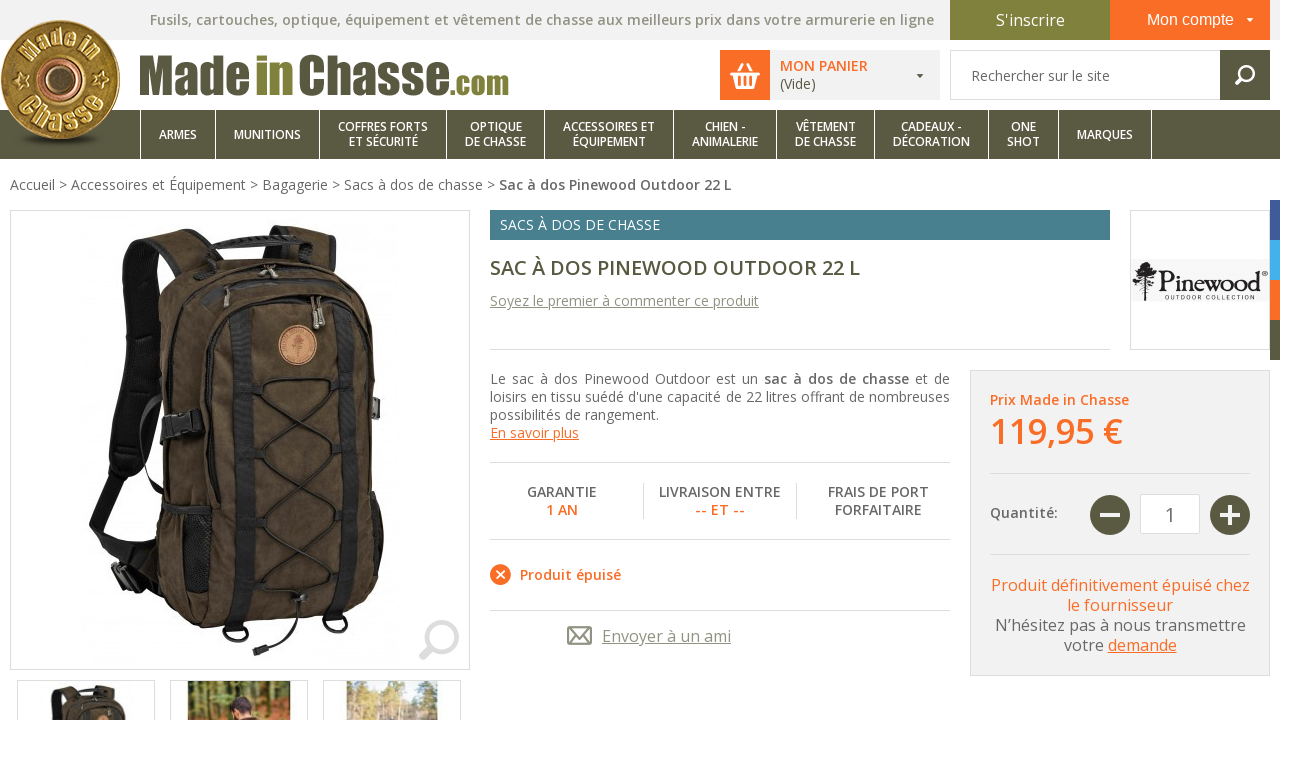

--- FILE ---
content_type: text/html; charset=UTF-8
request_url: https://www.madeinchasse.com/sac-a-dos-pinewood-outdoor-22-l.html
body_size: 52175
content:
<!DOCTYPE html PUBLIC "-//W3C//DTD XHTML 1.0 Strict//EN" "http://www.w3.org/TR/xhtml1/DTD/xhtml1-strict.dtd">
<html xmlns="http://www.w3.org/1999/xhtml" xml:lang="fr" lang="fr">
<head>
<meta charset="utf-8">
<meta http-equiv="X-UA-Compatible" content="IE=edge,chrome=1">
<title>Sac à dos Pinewood Outdoor 22 L - Sacs à dos de chasse | Made in Chasse</title>
<meta property="og:title" content="Sac à dos Pinewood Outdoor 22 L - Sacs à dos de chasse | Made in Chasse" />
<meta name="description" content="Sac à dos Pinewood Outdoor 22 L au meilleur prix et tous les produits Sacs à dos de chasse de la marque Pinewood chez MadeInChasse.com" />
<meta property="og:description" content="Sac à dos Pinewood Outdoor 22 L au meilleur prix et tous les produits Sacs à dos de chasse de la marque Pinewood chez MadeInChasse.com" />
<meta name="keywords" content=" Sac à dos Pinewood Outdoor 22 L Sacs à dos de chasse" />
<meta name="robots" content="INDEX,FOLLOW" />
<meta name="Author" content="Made in Chasse" />
<meta name="viewport" content="initial-scale = 1.0,maximum-scale = 1.0" />
<meta name="apple-mobile-web-app-capable" content="yes">
<meta name="format-detection" content="telephone=no">
<link rel="icon" href="https://www.madeinchasse.com/skin/frontend/mic/1_9/favicon.ico" type="image/x-icon" />
<link rel="shortcut icon" href="https://www.madeinchasse.com/skin/frontend/mic/1_9/favicon.ico" type="image/x-icon" />
<!-- GOOGLE FONTS -->
<link href="https://fonts.googleapis.com/css?family=Open+Sans:400,600" rel="stylesheet">
<!-- /GOOGLE FONTS -->
<!--[if IE]><script src="http://html5shiv.googlecode.com/svn/trunk/html5.js"></script><![endif]-->
<!--[if lt IE 7]>
<script type="text/javascript">
//<![CDATA[
    var BLANK_URL = 'https://www.madeinchasse.com/js/blank.html';
    var BLANK_IMG = 'https://www.madeinchasse.com/js/spacer.gif';
//]]>
</script>
<![endif]-->


    <!-- Google Tag Manager -->
    <script>(function(w,d,s,l,i){w[l]=w[l]||[];w[l].push({'gtm.start':
                new Date().getTime(),event:'gtm.js'});var f=d.getElementsByTagName(s)[0],
            j=d.createElement(s),dl=l!='dataLayer'?'&l='+l:'';j.async=true;j.src=
            'https://www.googletagmanager.com/gtm.js?id='+i+dl;f.parentNode.insertBefore(j,f);
        })(window,document,'script','dataLayer','GTM-N482HCN');</script>
    <!-- End Google Tag Manager -->



<link rel="stylesheet" type="text/css" href="https://www.madeinchasse.com/media/css/5b03f6cebf9beb7ebcdd3ec683874ab7-2-SSL-1554384364.css" />
<link rel="stylesheet" type="text/css" href="https://www.madeinchasse.com/media/css/2124ca9868eb9f2c63eabacbc419acad-2-SSL-1713446899.css" media="all" />
<link rel="stylesheet" type="text/css" href="https://www.madeinchasse.com/media/css/49683feb2685a2971040e19b30e4613c-2-SSL-1593812515.css" media="print" />
<script type="text/javascript" src="https://www.madeinchasse.com/media/js/4b3fae58dbe2653096e76619806b44a0-1750256482.js"></script>
<script type="text/javascript" src="https://www.madeinchasse.com/media/js/864497908b778354bbb1db791fd23148-1621591212.js"></script>
<script type="text/javascript" src="https://www.madeinchasse.com/media/js/91b26616193c27a3cb0e8d987c55b810-1593812515.js" defer></script>
<link rel="canonical" href="https://www.madeinchasse.com/sac-a-dos-pinewood-outdoor-22-l.html" />
<!--[if lt IE 8]>
<link rel="stylesheet" type="text/css" href="https://www.madeinchasse.com/media/css/e6fa77120ce93f6fbcd300749869a3ae-2-SSL-1593812515.css" media="all" />
<![endif]-->
<!--[if  IE 7]>
<link rel="stylesheet" type="text/css" href="https://www.madeinchasse.com/media/css/2252b0e4c53da8133a658ad1f422dec6-2-SSL-1593812515.css" media="all" />
<![endif]-->
<!--[if lt IE 7]>
<script type="text/javascript" src="https://www.madeinchasse.com/media/js/c7f70f4420d0583b6961daaf402a03b8-1554384367.js"></script>
<script type="text/javascript" src="https://www.madeinchasse.com/media/js/073c5cc0aa782398c2583e165536ba20-1554384305.js"></script>
<![endif]-->

<script type="text/javascript">
//<![CDATA[
Mage.Cookies.path     = '/';
Mage.Cookies.domain   = '.www.madeinchasse.com';
//]]>
</script>

<script type="text/javascript">
//<![CDATA[
optionalZipCountries = ["IE","PA","HK","MO"];
//]]>
</script>
<script>
var doofinder_script ='//cdn.doofinder.com/media/js/doofinder-classic.7.latest.min.js';
(function(d,t){var f=d.createElement(t),s=d.getElementsByTagName(t)[0];f.async=1;
f.src=('https:'==location.protocol?'https:':'http:')+doofinder_script;
f.setAttribute('charset','utf-8');
s.parentNode.insertBefore(f,s)}(document,'script'));

var dfClassicLayers = [{
  "hashid": "29e3cc7903640f8633c1f2e6a10fb818",
  "zone": "eu1",
  "display": {
    "lang": "fr"
  },
  "queryInput": "#search",
  "toggleInput": "#search"
}];
</script>
<script type="text/javascript">
                        if (typeof Varien.searchForm !== 'undefined') {
                          Varien.searchForm.prototype.initAutocomplete = function() {
                            $('search_autocomplete').hide();
                          };
                        }
                        </script><script type="text/javascript" src="https://chimpstatic.com/mcjs-connected/js/users/3c8cc849253c6f83b9eb8244b/582bff04ea8ac7e445b9a90d4.js"></script>
<script type="text/javascript">
//<![CDATA[
enUS = {"m":{"wide":["January","February","March","April","May","June","July","August","September","October","November","December"],"abbr":["Jan","Feb","Mar","Apr","May","Jun","Jul","Aug","Sep","Oct","Nov","Dec"]}}; // en_US locale reference
Calendar._DN = ["dimanche","lundi","mardi","mercredi","jeudi","vendredi","samedi"]; // full day names
Calendar._SDN = ["dim.","lun.","mar.","mer.","jeu.","ven.","sam."]; // short day names
Calendar._FD = 1; // First day of the week. "0" means display Sunday first, "1" means display Monday first, etc.
Calendar._MN = ["janvier","f\u00e9vrier","mars","avril","mai","juin","juillet","ao\u00fbt","septembre","octobre","novembre","d\u00e9cembre"]; // full month names
Calendar._SMN = ["janv.","f\u00e9vr.","mars","avr.","mai","juin","juil.","ao\u00fbt","sept.","oct.","nov.","d\u00e9c."]; // short month names
Calendar._am = "AM"; // am/pm
Calendar._pm = "PM";

// tooltips
Calendar._TT = {};
Calendar._TT["INFO"] = 'À propos du calendrier';

Calendar._TT["ABOUT"] =
'Sélecteur de date/heure DHTML\n' +
"(c) dynarch.com 2002-2005 / Author: Mihai Bazon\n" +
'Pour la visite de la dernière version : http://www.dynarch.com/projects/calendar/\n' +
'Distribué sous licence GNU LGPL. Voir http://gnu.org/licenses/lgpl.html pour plus de détails.' +
'\n\n' +
'Sélection de date :\n' +
'- Utilisez les boutons \xab, \xbb pour sélectionner l\'année\n' +
'- Utilisez les boutons \u2039 pour sélectionner le mois\n' +
'- Maintenez le bouton de la souris sur n\'importe quel bouton ci-dessus pour une sélection rapide';
Calendar._TT["ABOUT_TIME"] = '\n\n' +
'Sélection de l\'heure :\n' +
'- Cliquez sur n\'importe quelle partie de l\'heure pour l\'augmenter\n' +
'- ou cliquez en maintenant la touche shift enfoncée pour l\'augmenter\n' +
'- ou cliquez et glissez pour une sélection plus rapide';

Calendar._TT["PREV_YEAR"] = 'Année précédente (maintenez pour le menu)';
Calendar._TT["PREV_MONTH"] = 'Mois précédent (maintenez pour le menu)';
Calendar._TT["GO_TODAY"] = 'Aller à aujourd\'hui';
Calendar._TT["NEXT_MONTH"] = 'Mois suivant (maintenez pour le menu)';
Calendar._TT["NEXT_YEAR"] = 'Année prochaine (maintenez pour le menu)';
Calendar._TT["SEL_DATE"] = 'Sélectionner la date';
Calendar._TT["DRAG_TO_MOVE"] = 'Glisser pour déplacer';
Calendar._TT["PART_TODAY"] = ' (' + "aujourd\u2019hui" + ')';

// the following is to inform that "%s" is to be the first day of week
Calendar._TT["DAY_FIRST"] = 'Afficher d\'abord %s';

// This may be locale-dependent. It specifies the week-end days, as an array
// of comma-separated numbers. The numbers are from 0 to 6: 0 means Sunday, 1
// means Monday, etc.
Calendar._TT["WEEKEND"] = "0,6";

Calendar._TT["CLOSE"] = 'Fermer';
Calendar._TT["TODAY"] = "aujourd\u2019hui";
Calendar._TT["TIME_PART"] = 'Pour modifier la valeur, cliquez en maintenant la touche shift enfoncée ou glissez';

// date formats
Calendar._TT["DEF_DATE_FORMAT"] = "%e %b %Y";
Calendar._TT["TT_DATE_FORMAT"] = "%e %B %Y";

Calendar._TT["WK"] = "semaine";
Calendar._TT["TIME"] = 'Heure :';
//]]>
</script>

</head>
<body class=" catalog-product-view catalog-product-view product-sac-a-dos-pinewood-outdoor-22-l categorypath-equipement-du-chasseur-bagagerie-sacs-a-dos-de-chasse-html category-sacs-a-dos-de-chasse">
<div class="wrapper">
    
    <!-- Google Tag Manager (noscript) -->
    <noscript><iframe src="https://www.googletagmanager.com/ns.html?id=GTM-N482HCN"
                      height="0" width="0" style="display:none;visibility:hidden"></iframe></noscript>
    <!-- End Google Tag Manager (noscript) -->

    <noscript>
        <div class="global-site-notice noscript">
            <div class="notice-inner">
                <p>
                    <strong>Javascript est désactivé dans votre navigateur.</strong><br />
                    Javascript doit être activé dans votre navigateur pour utiliser toutes les fonctionnalités de ce site.                </p>
            </div>
        </div>
    </noscript>
    <div class="page">
        <div id="navsocial">
    <ul>
        <li class="fb"><a href="http://www.facebook.com/MadeInChasse" title="Suivez-Nous sur Facebook" target="_blank"><span class="icon icon-facebook"></span></a></li>
        <li class="tw"><a href="http://twitter.com/MadeInChasse" title="Suivez-Nous sur Twitter" target="_blank"><span class="icon icon-twitter"></span></a></li>
        <li class="tel"><span class="icon icon-mobile"></span><span>0 891 69 01 51</span></li>
        <li class="mail" onclick="helpdeskFormShow();"><span class="icon icon-mail-2"></span></li>
    </ul>
</div>
<span id="gotopsite" class="icon-arrow-top-circle"></span>
<header id="header" class="clearfix">
    <div id="logo-area">
        <div class="container">
            <div class="link-home"><a href="https://www.madeinchasse.com/" title="Made in chasse, plus vous achetez, moins vous payez!" class="logo"></a></div>
            <div id="logo-mobile"><a href="https://www.madeinchasse.com/" title="Made in chasse, plus vous achetez, moins vous payez!" class="logo"><img src="https://www.madeinchasse.com/skin/frontend/mic/1_9/images/mic-1-9/header/logo-mobile.png" alt="Made in chasse, plus vous achetez, moins vous payez!"></a></div>
            <div id="logo"><img src="https://www.madeinchasse.com/skin/frontend/mic/1_9/images/mic-1-9/header/logo.png" alt="Made in chasse, plus vous achetez, moins vous payez!"></div>
        </div>
    </div>
    <div id="login-area">
        <div class="container clearfix">
            <h2 id="accroche">Fusils, cartouches, optique, équipement et vêtement de chasse aux meilleurs prix dans votre armurerie en ligne</h2>
            <div id="login">
                
            <a rel="nofollow" href="https://www.madeinchasse.com/customer/account/create/" title="Creer votre compte" id="register"><span class="icon icon-edit"></span><span>S'inscrire</span></a>    
                <button id="my-account"><span class="icon icon-user-1"></span><span>Mon compte</span><span class="icon icon-arrow-down-b"></span></button>
                <form id="loginPopup" method="post" action="https://www.madeinchasse.com/customer/account/loginPost/">
                                    <input name="form_key" type="hidden" value="KqxKx1rJ1cFNxCVI" />
                    <div class="form-group">
                        <div class="inner-addon left-addon">
                            <span class="icon icon-mail-3"></span>
                            <input type="email" placeholder="Adresse e-mail" name="login[username]">
                        </div>
                    </div>
                    <div class="form-group">
                        <div class="inner-addon left-addon">
                            <span class="icon icon-cadenas"></span>
                            <input type="password" placeholder="Mot de passe" name="login[password]">
                        </div>
                    </div>
                    <div class="form-group">
                        <input type="submit" value="Se connecter" class="btn-account btn-nohover btn-orange bt-opacity">
                    </div>
                    <div class="form-group">
                        <a href="https://www.madeinchasse.com/customer/account/forgotpassword/" id="forgotten-pwd" class="underline">Mot de passe oublié ?</a>
                    </div>
                    <div class="form-group">
                        <a href="https://www.madeinchasse.com/customer/account/create/" class="btn-account btn-nohover btn-vert bt-opacity">Créer un compte</a>
                    </div>
                                </form>
            </div>
        </div>
    </div>
    <div id="cart-search-area">
        <div class="container clearfix">
            <div>
                <div id="my-cart">
                                                    <span class="icon icon-caddie"></span>
        <span class="cart-quantity">()</span>

        <div id="cart-recap">
            <a href="https://www.madeinchasse.com/checkout/cart/" id="cart-title">Mon panier</a>
            <span id="cart-count">(Vide)</span>
            <span class="icon icon-arrow-down-b"></span>
            <div id="cart-details" style="display: none;">
                                        <ul>
                    <li class="clearfix panier-vide">
                        
                        <div>
                            <span class="product-name">
                               Votre panier est vide.                            </span>
                        </div>
                    </li>
                </ul>
                
                            
            </div>
        </div>
            <script type="text/javascript">
        var $j = jQuery.noConflict();
        $j(function () {
            
                $j('#header #my-cart .icon-caddie').click(function(){
                    var $cart_details = $j(this).siblings('#cart-recap').find('#cart-details');
                    $cart_details.stop().slideToggle();
                });
           
                $j('#header #my-cart #cart-recap').hover(function(){
                    var $cart_details = $j(this).children('#cart-details');
                    $cart_details.stop().slideToggle(); 
                });
            
        });
    </script>
</div> 
                    <div id="header-search">
        <form id="search_mini_form" action="https://www.madeinchasse.com/catalogsearch/result/" method="get">
            <input id="search" type="text" class="close" name="q" value="" placeholder="Rechercher sur le site" maxlength="128" />
            <input type="submit" value="" class="button" />
             <span class="icon icon-loupe"></span>
            <div id="search_autocomplete" class="search-autocomplete"></div>
            <script type="text/javascript">
            //<![CDATA[
                var searchForm = new Varien.searchForm('search_mini_form', 'search', '');
                
            //]]>
            </script>
        </form>
    </div>
            </div>
        </div>
    </div>
    
    <div class="nav-container" id="wp-nav-container"></div>
<script type="text/javascript">
//<![CDATA[
var CUSTOMMENU_POPUP_WIDTH = 998;
var CUSTOMMENU_POPUP_TOP_OFFSET = 45;
var CUSTOMMENU_POPUP_DELAY_BEFORE_DISPLAYING = 100;
var CUSTOMMENU_POPUP_DELAY_BEFORE_HIDING = 10;
var CUSTOMMENU_RTL_MODE = 0;
var CUSTOMMENU_MOBILE_MENU_WIDTH_INIT = 771;
var wpCustommenuTimerShow = {};
var wpCustommenuTimerHide = {};
var wpActiveMenu = null;
var wpMobileMenuEnabled = 1;
var wpMenuAjaxUrl = '';
var wpMoblieMenuAjaxUrl = '';
var wpPopupMenuContent = '';
var wpMobileMenuContent = '';
if ($('wp-nav-container') != undefined) {
    $('wp-nav-container').update("    <div id=\"custommenu-loading\" class=\"\">\r\n        <div class=\"menu\">\r\n            <div class=\"parentMenu menu0\">\r\n                <a href=\"javascript:;\">\r\n                    <span><\/span>\r\n                <\/a>\r\n            <\/div>\r\n        <\/div>\r\n        <div class=\"clearBoth\"><\/div>\r\n    <\/div>\r\n    <nav id=\"custommenu\" class=\"\" style=\"display:none;\">\r\n        <div class=\"menu\">\r\n            <div class=\"parentMenu menu0\">\r\n                <a href=\"javascript:;\">\r\n                    <span><\/span>\r\n                <\/a>\r\n            <\/div>\r\n        <\/div>\r\n        <div class=\"clearBoth\"><\/div>\r\n    <\/nav>\r\n    <nav id=\"custommenu-mobile\" class=\"\" style=\"display:none;\">\r\n        <div id=\"menu-button\" class=\"lines-button x\" onclick=\"wpMenuButtonToggle()\"><span class=\"lines\"><\/span><\/div>\r\n        <div id=\"menu-content\" style=\"display:none;\">\r\n            <div id=\"menu-mobile-loading\" class=\"menu-mobile level0\">\r\n                <div class=\"parentMenu\">\r\n                    <a href=\"javascript:;\">\r\n                        <span><\/span>\r\n                    <\/a>\r\n                <\/div>\r\n            <\/div>\r\n            <div class=\"clearBoth\"><\/div>\r\n        <\/div>\r\n    <\/nav>");
}
//]]>
</script>

<script type="text/javascript">
//<![CDATA[
Event.observe(document, 'dom:loaded', function(){
    $$('.skip-nav').each(function(element) {
        element.observe('click', function(event) {
            wpMenuButtonToggle();
        });
    });
});
//]]>
</script>
</header>
        <div class="main-container col1-layout">
            <div class="main">
                <div class="breadcrumb">
        <ol>
                                <li class="home">
                            <a href="https://www.madeinchasse.com/" title="Aller à la page d'accueil"><span>Accueil</span></a>
                                 
            </li>
                            <span>&gt;</span>
                                            <li class="category126">
                            <a href="https://www.madeinchasse.com/equipement-du-chasseur.html" title=""><span>Accessoires et Équipement</span></a>
                                 
            </li>
                            <span>&gt;</span>
                                            <li class="category139">
                            <a href="https://www.madeinchasse.com/equipement-du-chasseur/bagagerie.html" title=""><span>Bagagerie</span></a>
                                 
            </li>
                            <span>&gt;</span>
                                            <li class="category141">
                            <a href="https://www.madeinchasse.com/equipement-du-chasseur/bagagerie/sacs-a-dos-de-chasse.html" title=""><span>Sacs à dos de chasse</span></a>
                                 
            </li>
                            <span>&gt;</span>
                                            <li class="product">
                            <span class="current"><strong>Sac à dos Pinewood Outdoor 22 L</strong></span>
                                 
            </li>
                        </ol>
</div>
<script type="application/ld+json">
    {"@context":"http:\/\/schema.org\/","@type":"BreadcrumbList","itemListElement":[{"@type":"ListItem","position":1,"name":"Accueil","item":"https:\/\/www.madeinchasse.com\/"},{"@type":"ListItem","position":2,"name":"Accessoires et \u00c9quipement","item":"https:\/\/www.madeinchasse.com\/equipement-du-chasseur.html"},{"@type":"ListItem","position":3,"name":"Bagagerie","item":"https:\/\/www.madeinchasse.com\/equipement-du-chasseur\/bagagerie.html"},{"@type":"ListItem","position":4,"name":"Sacs \u00e0 dos de chasse","item":"https:\/\/www.madeinchasse.com\/equipement-du-chasseur\/bagagerie\/sacs-a-dos-de-chasse.html"},{"@type":"ListItem","position":5,"name":"Sac \u00e0 dos Pinewood Outdoor 22 L"}]}</script>
                <div class="col-main">
                                            
    <style>
        #confirmButtons button,
        #confirmButtons button > span {
            color: #FFFFFF;
        }

        #confirmBox,
        #am-a-count.link {
            color: #686868;
        }

        div#confirmBox,
        .am-related-title > .am-title {
            background-color: #FFFFFF;
        }

        #confirmBox .amcart-title a{
            color: #595840;
        }

        #confirmButtons button.am-btn-left:active
        {
            background-color: #d2d2d2;
        }

        #confirmButtons button.am-btn-left:hover
        {
            background-color: #b1b1b1;
        }

        #confirmButtons button.am-btn-left
        {
            background-color: #D2D2D2;
            -webkit-transition: all .3s ease;
            transition: all .3s ease;
        }
        /**right*/
        #confirmButtons button.am-btn-right:active
        {
            background-color: #80813d;
        }

        #confirmButtons button.am-btn-right:hover
        {
            background-color: #767746;
        }

        #confirmButtons button.am-btn-right
        {
            background-color: #80813D;
            -webkit-transition: all .3s ease;
            transition: all .3s ease;
        }
    </style>
    <script type="text/javascript">
        var AmAjaxObj = new AmAjax({"send_url":"https:\/\/www.madeinchasse.com\/amcart\/ajax\/index\/","update_url":"https:\/\/www.madeinchasse.com\/amcart\/cart\/ajaxUpdate\/","src_image_progress":"https:\/\/www.madeinchasse.com\/skin\/frontend\/base\/default\/images\/amasty\/loading.gif","enable_minicart":"0","type_loading":"0","error":" \u2191 This is a required field.","align":"0","form_key":"KqxKx1rJ1cFNxCVI","is_product_view":1,"top_cart_selector":".header-minicart, .header-cart, #mini-cart-wrapper-regular, #my-cart","buttonClass":"button.btn-cart, a.add-cart","linkcompare":1,"wishlist":1,"product_id":"36947","current_category":"https:\/\/www.madeinchasse.com\/equipement-du-chasseur\/bagagerie\/sacs-a-dos-de-chasse.html"});
    </script>
                             

<script type="text/javascript">
    var optionsPrice = new Product.OptionsPrice([]);
</script>

<script type="application/ld+json">
    {"@context":"http:\/\/schema.org\/","@type":"Product","name":"Sac \u00e0 dos Pinewood Outdoor 22 L","image":["https:\/\/www.madeinchasse.com\/media\/catalog\/product\/cache\/2\/image\/17f82f742ffe127f42dca9de82fb58b1\/5\/4\/5498-241-1_pinewood-backpack-outdoor_suede-brown_1314_.jpg","https:\/\/www.madeinchasse.com\/media\/catalog\/product\/cache\/2\/image\/17f82f742ffe127f42dca9de82fb58b1\/p\/i\/pinewood-env-0001-0036-0021__6912_.jpg","https:\/\/www.madeinchasse.com\/media\/catalog\/product\/cache\/2\/image\/17f82f742ffe127f42dca9de82fb58b1\/p\/i\/pinewood_aw1920_of6_dsc4298_1462_.jpg"],"description":"Le sac \u00e0 dos Pinewood Outdoor est un sac \u00e0 dos de chasse et de loisirs en tissu su\u00e9d\u00e9 d'une capacit\u00e9 de 22 litres offrant de nombreuses possibilit\u00e9s de rangement.\r\n","sku":"PIW-9-54980241","mpn":"9-54980241406","brand":{"@type":"Brand","name":"Pinewood"},"offers":{"@type":"Offer","url":"https:\/\/www.madeinchasse.com\/sac-a-dos-pinewood-outdoor-22-l.html","itemCondition":"https:\/\/schema.org\/NewCondition","availability":"https:\/\/schema.org\/OutOfStock","priceCurrency":"EUR","price":119.95,"priceValidUntil":"2026-03-03"}}</script>

<div id="messages_product_view"></div>

<div id="product-area">
    <form action="https://www.madeinchasse.com/checkout/cart/add/uenc/aHR0cHM6Ly93d3cubWFkZWluY2hhc3NlLmNvbS9zYWMtYS1kb3MtcGluZXdvb2Qtb3V0ZG9vci0yMi1sLmh0bWw,/product/36947/form_key/KqxKx1rJ1cFNxCVI/" method="post" id="product_addtocart_form">
        <input name="form_key" type="hidden" value="KqxKx1rJ1cFNxCVI" />
        <div class="no-display">
            <input type="hidden" name="product" value="36947" />
            <input type="hidden" name="related_product" id="related-products-field" value="" />
        </div>
        <div class="clearfix">
            <div class="column left-column">
               


<div class="product-image  ">
    <img id="amasty_zoom" 
					width="458"
					data-zoom-image="https://www.madeinchasse.com/media/catalog/product/cache/2/image/9df78eab33525d08d6e5fb8d27136e95/5/4/5498-241-1_pinewood-backpack-outdoor_suede-brown_1314_.jpg" src="https://www.madeinchasse.com/media/catalog/product/cache/2/image/458x458/9df78eab33525d08d6e5fb8d27136e95/5/4/5498-241-1_pinewood-backpack-outdoor_suede-brown_1314_.jpg" 
					alt="Sac à dos Pinewood Outdoor 22 L" title="Sac à dos Pinewood Outdoor 22 L"
					zoom-alt=""
				/>    <span class="label-product"></span>
    <span class="icon icon-loupe"></span>
</div>




<div class="thumbnails ">
    <div style="position: relative;">
        <div id="amasty_gallery">
                                     
                <a rel="group"
                     class="fancybox" href="https://www.madeinchasse.com/media/catalog/product/cache/2/thumbnail/9df78eab33525d08d6e5fb8d27136e95/5/4/5498-241-1_pinewood-backpack-outdoor_suede-brown_1314_.jpg"                        main-image="1"
                        data-image="https://www.madeinchasse.com/media/catalog/product/cache/2/thumbnail/458x458/9df78eab33525d08d6e5fb8d27136e95/5/4/5498-241-1_pinewood-backpack-outdoor_suede-brown_1314_.jpg"
                        data-zoom-image="https://www.madeinchasse.com/media/catalog/product/cache/2/thumbnail/9df78eab33525d08d6e5fb8d27136e95/5/4/5498-241-1_pinewood-backpack-outdoor_suede-brown_1314_.jpg"  >
                    <img src="https://www.madeinchasse.com/media/catalog/product/cache/2/thumbnail/138x/9df78eab33525d08d6e5fb8d27136e95/5/4/5498-241-1_pinewood-backpack-outdoor_suede-brown_1314_.jpg" width="138" height="138" alt=""  title=""/>
                </a>
           
                         
                <a rel="group"
                     class="fancybox" href="https://www.madeinchasse.com/media/catalog/product/cache/2/thumbnail/9df78eab33525d08d6e5fb8d27136e95/p/i/pinewood-env-0001-0036-0021__6912_.jpg"                        main-image=""
                        data-image="https://www.madeinchasse.com/media/catalog/product/cache/2/thumbnail/458x458/9df78eab33525d08d6e5fb8d27136e95/p/i/pinewood-env-0001-0036-0021__6912_.jpg"
                        data-zoom-image="https://www.madeinchasse.com/media/catalog/product/cache/2/thumbnail/9df78eab33525d08d6e5fb8d27136e95/p/i/pinewood-env-0001-0036-0021__6912_.jpg"  >
                    <img src="https://www.madeinchasse.com/media/catalog/product/cache/2/thumbnail/138x/9df78eab33525d08d6e5fb8d27136e95/p/i/pinewood-env-0001-0036-0021__6912_.jpg" width="138" height="138" alt=""  title=""/>
                </a>
           
                         
                <a rel="group"
                     class="fancybox" href="https://www.madeinchasse.com/media/catalog/product/cache/2/thumbnail/9df78eab33525d08d6e5fb8d27136e95/p/i/pinewood_aw1920_of6_dsc4298_1462_.jpg"                        main-image=""
                        data-image="https://www.madeinchasse.com/media/catalog/product/cache/2/thumbnail/458x458/9df78eab33525d08d6e5fb8d27136e95/p/i/pinewood_aw1920_of6_dsc4298_1462_.jpg"
                        data-zoom-image="https://www.madeinchasse.com/media/catalog/product/cache/2/thumbnail/9df78eab33525d08d6e5fb8d27136e95/p/i/pinewood_aw1920_of6_dsc4298_1462_.jpg"  >
                    <img src="https://www.madeinchasse.com/media/catalog/product/cache/2/thumbnail/138x/9df78eab33525d08d6e5fb8d27136e95/p/i/pinewood_aw1920_of6_dsc4298_1462_.jpg" width="138" height="138" alt=""  title=""/>
                </a>
           
                                  </div> 
             </div>
</div>
<script type="text/javascript" >
    AmZoomerObj = new AmZoomer({"general":{"zoom_enable":"1","lightbox_enable":"1","carousel_enable":"1","change_image":"mouseover touchstart","thumbnail_lignhtbox":"1"},"zoom":{"zoomType":"window","preloading":"0","loadingIcon":"https:\/\/www.madeinchasse.com\/skin\/frontend\/mic\/1_9\/js\/amasty\/amzoom\/images\/preloader.gif","mobile":{"lensShape":"round","lensSize":200,"borderSize":1},"zoomWindowOffetx":10,"zoomWindowOffety":10,"zoomWindowPosition":2,"zoomWindowWidth":450,"zoomWindowHeight":450,"zoomWindowFadeIn":500,"zoomWindowFadeOut":500,"lensFadeIn":630,"lensFadeOut":630,"easing":true,"scrollZoom":true,"gallery":"amasty_gallery","cursor":"pointer","galleryActiveClass":"active","imageCrossfade":true,"labelDisplay":false},"lightbox":{"loop":1,"transitionEffect":"fade","prevEffect":"fade","nextEffect":"fade","helpers":{"title":{"type":"float"},"thumbs":{"width":50,"height":50}},"thumbs":{"autoStart":true}},"carousel":{"items":3,"circular":true,"height":138,"prev":{"button":"#prevGallery","key":"left"},"next":{"button":"#nextGallery","key":"right"},"auto":false,"direction":"right","swipe":{"onTouch":true,"onMouse":true},"responsive":false,"infinite":false}});
    AmZoomerObj.loadCarousel();
</script>
            </div>
            <div class="column right-column">
                <div id="top" class="clearfix table">
                    <div>
                        <h3 class="couleurUnivers5">Sacs à dos de chasse</h3>
                        <h1>Sac à dos Pinewood Outdoor 22 L</h1>
                        <div class="avis-client">
    <div><a rel="nofollow" id="link-avis-form-product" href="javascript:void(0);" class="underline scroll-avis">Soyez le premier à commenter ce produit</a></div>
</div>

 
                    </div>
                                    <aside>
                        <div class="image">
                            <a href="https://www.madeinchasse.com/marque/pinewood.html" title="Pinewood"><img src="https://www.madeinchasse.com/media/attributesplash/cache/be1157_138x138/Logo_PINEWOOD.jpg" alt="Pinewood" title="Pinewood" /></a>
                        </div>
                    </aside>
                                </div>
                <div id="bottom" class="clearfix">
                    <div>
                                                <p class="section desc">
                            Le sac à dos Pinewood Outdoor est un <strong>sac à dos de chasse</strong> et de loisirs en tissu suédé d'une capacité de 22 litres offrant de nombreuses possibilités de rangement.<br />
                            <a href="https://www.madeinchasse.com/sac-a-dos-pinewood-outdoor-22-l.html#product_tabs_description_tabbed_contents" class="more underline scroll-details">En savoir plus</a>
                        </p>
                                                 <div class="section garanties table">
                            <div>
                                Garantie<br/>
                                <span>
                                                                            1 an
                                                                </div>
                            <div>
                               Livraison entre</br><span>-- et --</span>                            </div>
                            <div>
                                Frais de port forfaitaire<br/>
                                                            </div>
                        </div>
                        <div class="section">
                            <div id="div_availability" class="product-availability" name="div_availability">
                                
                                        <div class='outofstock'><span></span>Produit épuisé</div>    
                            </div>
                            <div class="socials">
                                
                                <div class="facebook">
                                    <iframe src="https://www.facebook.com/plugins/like.php?href=https%3A%2F%2Fwww.madeinchasse.com%2Fsac-a-dos-pinewood-outdoor-22-l.html&width=63&layout=button&action=like&size=small&show_faces=false&share=false&height=25&appId" width="63" height="25" style="border:none;overflow:hidden" scrolling="no" frameborder="0" allowTransparency="true" allow="encrypted-media"></iframe>
                                </div>
                                                                <div class="email-ami">
                                    <span class="icon-mail-2"></span><a href="https://www.madeinchasse.com/sendfriend/product/send/id/36947/cat_id/141/">Envoyer à un ami</a>
                                </div>
                                                            </div>
                                                                                </div>
                    </div>
                    <aside>
                        


                
    <div class="price-box prices clearfix">
        <div class="prix">
        
                                    
                                                                     
                                                    
                    <p class="regular-price"> 
                    <span class="price-label">Prix Made in Chasse</span>                
                    <span class="price" id="product-price-36947">
                                                    119,95 €                            
                                            </span>                    </p>
                                                              
        </div>
                          
    </div>


                        
                                                                        
    <div class="add-to-cart">
        <div class="quantity clearfix">
            <label for="qty">Quantité:</label>
            <div>
                <a class="minus" id="36947minus" href="javascript:void(0);"><span class="icon icon-moins-circle"></span></a>
                <input type="text" name="qty" id="qty" maxlength="12" value="1" title="Qté" class="input-text qty" />
                <a class="plus" id="36947plus"  href="javascript:void(0);"><span class="icon icon-plus-circle"></span></a>
            </div>
        </div>
        <div class="indisponible"><span class="important">Produit définitivement épuisé chez le fournisseur</span>
            <br/>
            <span>N’hésitez pas à nous transmettre votre <a href="#"  onclick="helpdeskFormShow();" class="more underline link-orange">demande</a></span>
        </div>
    </div>
 

 
                                             </aside>
                </div>
            </div>
        </div>
    </form>
    <script type="text/javascript">
    //<![CDATA[
        var productAddToCartForm = new VarienForm('product_addtocart_form');
        productAddToCartForm.submit = function(button, url) {
            if (this.validator.validate()) {
                var form = this.form;
                var oldUrl = form.action;

                if (url) {
                   form.action = url;
                }
                var e = null;
                try {
                    this.form.submit();
                } catch (e) {
                }
                this.form.action = oldUrl;
                if (e) {
                    throw e;
                }

                if (button && button != 'undefined') {
                    button.disabled = true;
                }
            }
        }.bind(productAddToCartForm);

        productAddToCartForm.submitLight = function(button, url){
            if(this.validator) {
                var nv = Validation.methods;
                delete Validation.methods['required-entry'];
                delete Validation.methods['validate-one-required'];
                delete Validation.methods['validate-one-required-by-name'];
                // Remove custom datetime validators
                for (var methodName in Validation.methods) {
                    if (methodName.match(/^validate-datetime-.*/i)) {
                        delete Validation.methods[methodName];
                    }
                }

                if (this.validator.validate()) {
                    if (url) {
                        this.form.action = url;
                    }
                    this.form.submit();
                }
                Object.extend(Validation.methods, nv);
            }
        }.bind(productAddToCartForm);
    //]]>
    </script>
    <div id="product-additionals">
        <div class="clearfix">
            <div class="column left-column">
                                    <div class="easytabs-wrapper expanded" id="easytabs-product" data-track-hash  data-sticky-tabs>
        <div class="easytabs-ul-wrapper">
        <ul class="easytabs">
                            <li>
                    <h2 class="tab-title" >
                                                    <a href="#product_tabs_description_tabbed" class="easytabs-anchor easytabs-a easytabs-a-tab easytabs-animate easytabs-scroll">
                                Descriptif                            </a>
                                            </h2>
                </li>
                            <li>
                    <h2 class="tab-title" >
                                                    <a href="#product_tabs_additional_tabbed" class="easytabs-anchor easytabs-a easytabs-a-tab easytabs-animate easytabs-scroll">
                                Informations complémentaires                            </a>
                                            </h2>
                </li>
                            <li>
                    <h2 class="tab-title" >
                                                    <a href="#product_tabs_review_tabbed" class="easytabs-anchor easytabs-a easytabs-a-tab easytabs-animate easytabs-scroll">
                                Les avis&nbsp;(0)                            </a>
                                            </h2>
                </li>
                    </ul>
    </div>
        <div class="padder easytabs-content-wrapper">
            <div class="tab-wrapper" data-tab="description_tabbed">
            <div class="r-tabs-nav">
                <span data-href="#product_tabs_description_tabbed" class="h2 easytabs-animate easytabs-scroll easytabs-anchor">
                    Descriptif                </span>
            </div>
            <div class="easytabs-content"
                id="product_tabs_description_tabbed_contents"
                data-tab-alias="description_tabbed"
                >
                    <h2>Description détaillée du produit : 
        Sac à dos Pinewood Outdoor 22 L 
         
             -  
            <span>Pinewood</span>
            </h2>
    <div class="std">
        <strong>Sac à dos de chasse</strong> Pinewood Outdoor à la fois léger et très fonctionnel avec de nombreux détails pratiques :<br />
<br />
- Tissu en imitation daim déperlant 100% Polyester <br />
- Sac de rangement 100 % Polyester<br />
- Coussin d'assise 100 % Polyéthylène<br />
- Dos en mesh rembourré pour plus de confort<br />
- Poche hydrofuge + 2 poches latérales + poche avant avec compartiment<br />
- Anneaux en D<br />
- Bretelles rembourrées ergonomiques et réglables<br />
- Ceinture réglable et entièrement amovible<br />
- Poignée sur le dessus du sac à dos<br />
- Sac de rangement en filet qui peut être fixé aux anneaux en D à l'extérieur du sac à dos comme espace de rangement supplémentaire<br />
- Fond renforcé déperlant<br />
- Capacité environ 22 L<br />
- Poids : 1150 g<br />
- Coloris : Suede Brown    </div>
                    </div>
        </div>
            <div class="tab-wrapper" data-tab="additional_tabbed">
            <div class="r-tabs-nav">
                <span data-href="#product_tabs_additional_tabbed" class="h2 easytabs-animate easytabs-scroll easytabs-anchor">
                    Informations complémentaires                </span>
            </div>
            <div class="easytabs-content"
                id="product_tabs_additional_tabbed_contents"
                data-tab-alias="additional_tabbed"
                >
                <h2>Fiche technique: 
Sac à dos Pinewood Outdoor 22 L 
 
     -  
    <span>Pinewood</span>
</h2>
<div class="box-collateral box-additionall">
                                                        <h3></h3>
            <ul>
                            <li>
                <div>Marque</div>
                <div>Pinewood</div>
            </li>
                                                        <li>
                <div>Couleur</div>
                <div>Suede Brown</div>
            </li>
                                                                                <li>
                <div>Référence fournisseur</div>
                <div>9-54980241406</div>
            </li>
            </ul>
</div>
            </div>
        </div>
            <div class="tab-wrapper" data-tab="review_tabbed">
            <div class="r-tabs-nav">
                <span data-href="#product_tabs_review_tabbed" class="h2 easytabs-animate easytabs-scroll easytabs-anchor">
                    Les avis&nbsp;(0)                </span>
            </div>
            <div class="easytabs-content"
                id="product_tabs_review_tabbed_contents"
                data-tab-alias="review_tabbed"
                >
                
<div class="box-collateral box-reviews tab-avisclients" id="customer-reviews">
        </div>

<div class="form-add avis-form">
        <div class="row">
        <form action="https://www.madeinchasse.com/review/product/post/id/36947/" method="post" id="review-form">
            <input name="form_key" type="hidden" value="KqxKx1rJ1cFNxCVI" />
                         <div class="column left-column">
                <div class="title">
                    Rédigez votre propre avis sur <span>Sac à dos Pinewood Outdoor 22 L</span>
                </div>
                                <div class="note">
                    Quelle note donneriez-vous à ce produit ? <em class="required">*</em>
                    <span id="input-message-box"></span>
                    <div class="avis-client">
                       <table class="data-table" id="product-review-table">
                            <col />
                            <col width="1" />
                            <col width="1" />
                            <col width="1" />
                            <col width="1" />
                            <col width="1" />
                            <thead>
                                <tr>
                                    <th>&nbsp;</th>
                                    <th><span class="nobr">1</span><span class="icon icon-star active"></span></th>
                                    <th><span class="nobr">2</span><span class="icon icon-star active"></span></th>
                                    <th><span class="nobr">3</span><span class="icon icon-star active"></span></th>
                                    <th><span class="nobr">4</span><span class="icon icon-star active"></span></th>
                                    <th><span class="nobr">5</span><span class="icon icon-star active"></span></th>
                                </tr>
                            </thead>
                            <tbody>
                                                            <tr>
                                    <th>Qualité:</th>
                                                                    <td class="value"><input type="radio" name="ratings[1]" id="Qualité_1" value="1" class="radio filter-checkbox" /><label for="Qualité_1"></label></td>
                                                                    <td class="value"><input type="radio" name="ratings[1]" id="Qualité_2" value="2" class="radio filter-checkbox" /><label for="Qualité_2"></label></td>
                                                                    <td class="value"><input type="radio" name="ratings[1]" id="Qualité_3" value="3" class="radio filter-checkbox" /><label for="Qualité_3"></label></td>
                                                                    <td class="value"><input type="radio" name="ratings[1]" id="Qualité_4" value="4" class="radio filter-checkbox" /><label for="Qualité_4"></label></td>
                                                                    <td class="value"><input type="radio" name="ratings[1]" id="Qualité_5" value="5" class="radio filter-checkbox" /><label for="Qualité_5"></label></td>
                                                                </tr>
                                                        </tbody>
                        </table>
                    <input type="hidden" name="validate_rating" class="validate-rating" value="" />
                    <script type="text/javascript">decorateTable('product-review-table')</script>   
                    </div>
                </div>
                            </div>
            <div class="column right-column">
                <div class="form-group">
                    <input type="text" name="nickname" id="nickname_field" class="input-text required-entry" value="" placeholder="Pseudo*">
                </div>
                <div class="form-group">
                    <input type="text"  name="title" id="summary_field" class="input-text required-entry" value="" placeholder="Résumé de votre commentaire*">
                </div>
                <div class="form-group">
                    <textarea name="detail" id="review_field" cols="5" rows="3" class="required-entry" placeholder="Commentaire*"></textarea>
                </div>
                <ul>
                    
<li id="captcha-898-input-box-review-form">
    <div id="captcha-13-image-box-review-form" class='proxiblue-recaptcha captcha-image-box-review-form'></div>
    <input style="display: none" name="captcha[review-form]" type="text" class="input-text" id="captcha_review-form" />
</li>

<script>
    document.addEventListener("DOMContentLoaded", function() {
        window.reCaptchaCallback = function () {
            var hasInit = window.captchaHasInit;
            if (hasInit == undefined) {
                // used in checkout to reset captchas
                window.captchas = [];
                var reCaptchaElements = $$('.proxiblue-recaptcha');
                reCaptchaElements.each(
                    function (elm) {
                        var form = elm.up('form');
                        if (!form) {
                            return;
                        }
                        var varienForm = new VarienForm(form.id);
                        var cpatchaId = grecaptcha.render(elm.id, {
                                                        "size": "invisible",
                                                                                    'sitekey': '6LdOXPYUAAAAAP5T824rb1zWsF83EL2xPr4rM5cS',
                            'badge': 'inline',
                            'callback': function (response) {
                                // since there are multiple instances of the response text area, populate them all
                                // with this response.
                                // this then will ensure the correct response is submitted back for this request
                                $$('.g-recaptcha-response').each(function (elm) {
                                    $(elm).innerText = response;
                                });
                                $$('.enable-captcha-clicked').each(function (elm) {
                                    elm.enable();
                                });
                                if(window.recaptchaPassBackRecaptchaResponse != 1) {
                                    window.parentMehod();
                                } else {
                                    window.parentMehod(response);
                                }

                            }
                        });
                        window.captchas.push(cpatchaId);
                        window.captchaHasInit = 1;
                                                form.addEventListener('submit', function (e) {
                            /**
                             * Prevent an ajax submit form, which already has a submit event from triggering this submit event as well
                             * If you place a form via ajax, first set this flag, and assign the resulting function to be called as window.parentMehod
                             */
                            if(window.recaptchaHasInterceptedFormSubmit != 1) {
                                e.preventDefault();
                                if (varienForm.validator.validate()) {
                                    window.parentMehod = function () {
                                        form.submit()
                                    };
                                    grecaptcha.execute(cpatchaId);
                                }
                            }
                        });
                        elm.select('iframe').each(function (iframe) {
                            iframe.writeAttribute('tabindex', '-1');
                        });
                        
                    });

                                VarienForm.prototype.submit = VarienForm.prototype.submit.wrap(function (parentMethod) {
                    window.parentMehod = parentMethod;
                    if (this.validator && this.validator.validate()) {
                        // this captures the main login form on checkout, potentially others on site
                        // since there is the potential to other areas using this execute, it is not specific to
                        // a particular captcha
                        grecaptcha.execute();
                    }
                    return false;
                });

                                
                                
                                                };
                document.observe('billing-request:completed', function (re, result) {
                    window.captchas.forEach(function (id) {
                        grecaptcha.reset(id);
                    });
                });
                document.observe('login:setMethod', function (re, result) {
                    window.captchas.forEach(function (id) {
                        grecaptcha.reset(id);
                    });
                });
            };
        var scriptInjected = false;
        var scriptElm = document.createElement("script");
        scriptElm.src = "https://www.google.com/recaptcha/api.js?onload=reCaptchaCallback&render=explicit&hl=fr";
        var scripts = document.getElementsByTagName('script');
        for (var i = scripts.length; i--;) {
            if (scripts[i].src == scriptElm.src) scriptInjected = true;
        }
        if(scriptInjected == false) {
            scriptElm.defer = true;
            scriptElm.async = true;
            document.getElementsByTagName('head')[0].appendChild(scriptElm);
        }
    });
</script>

                </ul>
                <div class="form-group">
                    <button type="submit" title="Poster votre avis" class="bt-opacity">Poster votre avis</button>
                </div>
            </div>
        </form>
        </div>
    <script type="text/javascript">
    //<![CDATA[
        var dataForm = new VarienForm('review-form');
        Validation.addAllThese(
        [
               ['validate-rating', 'Sélectionnez une notation de chaque parmi les suivantes', function(v) {
                    var trs = $('product-review-table').select('tr');
                    var inputs;
                    var error = 1;
    
                    for( var j=0; j < trs.length; j++ ) {
                        var tr = trs[j];
                        if( j > 0 ) {
                            inputs = tr.select('input');
    
                            for( i in inputs ) {
                                if( inputs[i].checked == true ) {
                                    error = 0;
                                }
                            }
    
                            if( error == 1 ) {
                                return false;
                            } else {
                                error = 1;
                            }
                        }
                    }
                    return true;
                }]
        ]
        );
    //]]>
    </script>
    </div>
            </div>
        </div>
        </div>
</div>
            </div>
            <div class="column right-column">
                                <div class="pubs">
                    
                </div>
            </div>
        </div>
    </div>
    
    
    
    
</div>


        <div id="list-produits-alsoviewed-slider" class="slider productslider classicslider horizontalslider">
        <header class="container">
            <h2><span class="slider-title">D'autres personnes ont également consulté ces produits</span></h2>
        </header>
        <div class="container">
            <div class="row">
                <ul class="bxslider">
                                                                                                <li>
                        <div class="paddener">
                            <div class="item">
                                <div class="content">
                                    <div class="left-column">
                                        <div class="image">
                                            <img src="https://www.madeinchasse.com/media/catalog/product/cache/2/small_image/278x/9df78eab33525d08d6e5fb8d27136e95/s/l/slac560.jpg" alt="Piquet réglable pour affût de camouflage">
                                            <span class="label-product"></span>
                                        </div>
                                        <div class="hidden-overlay">
                                            <div class="buttons">
                                                <a href="" onclick="setLocation('https://www.madeinchasse.com/checkout/cart/add/uenc/aHR0cHM6Ly93d3cubWFkZWluY2hhc3NlLmNvbS9zYWMtYS1kb3MtcGluZXdvb2Qtb3V0ZG9vci0yMi1sLmh0bWw,/product/28061/form_key/KqxKx1rJ1cFNxCVI/')" class="add-cart" title="Ajouter au panier le produit: Piquet réglable pour affût de camouflage">
                                                    <span class="icon icon-caddie-add"></span>
                                                    Ajouter<br/> au panier
                                                </a>
                                                <a href="https://www.madeinchasse.com/piquet-reglable-pour-affut-de-camouflage.html" class="" title="Consulter la fiche du produit: Piquet réglable pour affût de camouflage">
                                                    <span class="icon icon-loupe"></span>
                                                    Détail<br/> du produit
                                                </a>
                                            </div>
                                        </div>
                                    </div>
                                    <div class="center-column">
                                        <div class="product-name">
                                            <a href="https://www.madeinchasse.com/piquet-reglable-pour-affut-de-camouflage.html" title="Consulter la fiche du produit: Piquet réglable pour affût de camouflage">Piquet réglable pour affût de camouflage</a>
                                        </div>
                                        <div class="manufacturer">
                                                                                        Stepland                                                                                    </div>
                                    </div>
                                    <div class="right-column">
                                        

                    <div class="price-box">
    <div class="prices">
                                
            
                                            
                    <div class="price">
                        <span class="final-price" id="product-price-28061">
                                                             15,00 €                                                    </span>
                    </div>
                                                                
        </div>
        </div>
 
                                    </div>
                                </div>
                            </div>
                        </div>
                    </li>
                                                                                                <li>
                        <div class="paddener">
                            <div class="item">
                                <div class="content">
                                    <div class="left-column">
                                        <div class="image">
                                            <img src="https://www.madeinchasse.com/media/catalog/product/cache/2/small_image/278x/9df78eab33525d08d6e5fb8d27136e95/v/c/vc47959.jpg" alt="Casquette / Cagoule de chasse Browning Facemask Mobuc">
                                            <span class="label-product"></span>
                                        </div>
                                        <div class="hidden-overlay">
                                            <div class="buttons">
                                                <a href="" onclick="setLocation('https://www.madeinchasse.com/checkout/cart/add/uenc/aHR0cHM6Ly93d3cubWFkZWluY2hhc3NlLmNvbS9zYWMtYS1kb3MtcGluZXdvb2Qtb3V0ZG9vci0yMi1sLmh0bWw,/product/37166/form_key/KqxKx1rJ1cFNxCVI/')" class="add-cart" title="Ajouter au panier le produit: Casquette / Cagoule de chasse Browning Facemask Mobuc">
                                                    <span class="icon icon-caddie-add"></span>
                                                    Ajouter<br/> au panier
                                                </a>
                                                <a href="https://www.madeinchasse.com/casquette-cagoule-de-chasse-browning-facemask-mobuc.html" class="" title="Consulter la fiche du produit: Casquette / Cagoule de chasse Browning Facemask Mobuc">
                                                    <span class="icon icon-loupe"></span>
                                                    Détail<br/> du produit
                                                </a>
                                            </div>
                                        </div>
                                    </div>
                                    <div class="center-column">
                                        <div class="product-name">
                                            <a href="https://www.madeinchasse.com/casquette-cagoule-de-chasse-browning-facemask-mobuc.html" title="Consulter la fiche du produit: Casquette / Cagoule de chasse Browning Facemask Mobuc">Casquette / Cagoule de chasse Browning Facemask Mobuc</a>
                                        </div>
                                        <div class="manufacturer">
                                                                                        Browning                                                                                    </div>
                                    </div>
                                    <div class="right-column">
                                        

                    <div class="price-box">
    <div class="prices">
                                
            
                                            
                    <div class="price">
                        <span class="final-price" id="product-price-37166">
                                                             34,50 €                                                    </span>
                    </div>
                                                                
        </div>
        </div>
 
                                    </div>
                                </div>
                            </div>
                        </div>
                    </li>
                                                                                                <li>
                        <div class="paddener">
                            <div class="item">
                                <div class="content">
                                    <div class="left-column">
                                        <div class="image">
                                            <img src="https://www.madeinchasse.com/media/catalog/product/cache/2/small_image/278x/9df78eab33525d08d6e5fb8d27136e95/l/o/logo-sanglier.jpg" alt="Logo métallisé Sanglier">
                                            <span class="label-product"></span>
                                        </div>
                                        <div class="hidden-overlay">
                                            <div class="buttons">
                                                <a href="" onclick="setLocation('https://www.madeinchasse.com/checkout/cart/add/uenc/aHR0cHM6Ly93d3cubWFkZWluY2hhc3NlLmNvbS9zYWMtYS1kb3MtcGluZXdvb2Qtb3V0ZG9vci0yMi1sLmh0bWw,/product/8623/form_key/KqxKx1rJ1cFNxCVI/')" class="add-cart" title="Ajouter au panier le produit: Logo métallisé Sanglier">
                                                    <span class="icon icon-caddie-add"></span>
                                                    Ajouter<br/> au panier
                                                </a>
                                                <a href="https://www.madeinchasse.com/logo-metallise-sanglier.html" class="" title="Consulter la fiche du produit: Logo métallisé Sanglier">
                                                    <span class="icon icon-loupe"></span>
                                                    Détail<br/> du produit
                                                </a>
                                            </div>
                                        </div>
                                    </div>
                                    <div class="center-column">
                                        <div class="product-name">
                                            <a href="https://www.madeinchasse.com/logo-metallise-sanglier.html" title="Consulter la fiche du produit: Logo métallisé Sanglier">Logo métallisé Sanglier</a>
                                        </div>
                                        <div class="manufacturer">
                                                                                        HVD                                                                                    </div>
                                    </div>
                                    <div class="right-column">
                                        

                    <div class="price-box">
    <div class="prices">
                                
            
                                            
                    <div class="price">
                        <span class="final-price" id="product-price-8623">
                                                             14,90 €                                                    </span>
                    </div>
                                                                
        </div>
        </div>
 
                                    </div>
                                </div>
                            </div>
                        </div>
                    </li>
                                                                                                <li>
                        <div class="paddener">
                            <div class="item">
                                <div class="content">
                                    <div class="left-column">
                                        <div class="image">
                                            <img src="https://www.madeinchasse.com/media/catalog/product/cache/2/small_image/278x/9df78eab33525d08d6e5fb8d27136e95/a/6/a61107-01.jpg" alt="Sac à dos Jack Pyke 25 L - Vert">
                                            <span class="label-product"></span>
                                        </div>
                                        <div class="hidden-overlay">
                                            <div class="buttons">
                                                <a href="" onclick="setLocation('https://www.madeinchasse.com/checkout/cart/add/uenc/aHR0cHM6Ly93d3cubWFkZWluY2hhc3NlLmNvbS9zYWMtYS1kb3MtcGluZXdvb2Qtb3V0ZG9vci0yMi1sLmh0bWw,/product/37085/form_key/KqxKx1rJ1cFNxCVI/')" class="add-cart" title="Ajouter au panier le produit: Sac à dos Jack Pyke 25 L - Vert">
                                                    <span class="icon icon-caddie-add"></span>
                                                    Ajouter<br/> au panier
                                                </a>
                                                <a href="https://www.madeinchasse.com/sac-a-dos-jack-pyke-25-l-vert.html" class="" title="Consulter la fiche du produit: Sac à dos Jack Pyke 25 L - Vert">
                                                    <span class="icon icon-loupe"></span>
                                                    Détail<br/> du produit
                                                </a>
                                            </div>
                                        </div>
                                    </div>
                                    <div class="center-column">
                                        <div class="product-name">
                                            <a href="https://www.madeinchasse.com/sac-a-dos-jack-pyke-25-l-vert.html" title="Consulter la fiche du produit: Sac à dos Jack Pyke 25 L - Vert">Sac à dos Jack Pyke 25 L - Vert</a>
                                        </div>
                                        <div class="manufacturer">
                                                                                        Jack Pyke                                                                                    </div>
                                    </div>
                                    <div class="right-column">
                                        

                    <div class="price-box">
    <div class="prices">
                                
            
                                                
                    <div class="price">
                        <span class="final-price" id="product-price-37085">
                                                            59,00 €                                                    </span>
                        <span class="price-without-reduction" id="old-price-37085">
                            66,00 €                        </span>
                    </div>
                                                             
            <span class="reduction" id="reduction-37085">
                -10%            </span>
                        
        </div>
        </div>
 
                                    </div>
                                </div>
                            </div>
                        </div>
                    </li>
                                                                                                <li>
                        <div class="paddener">
                            <div class="item">
                                <div class="content">
                                    <div class="left-column">
                                        <div class="image">
                                            <img src="https://www.madeinchasse.com/media/catalog/product/cache/2/small_image/278x/9df78eab33525d08d6e5fb8d27136e95/s/l/slac730.jpg" alt="Sac à dos Stepland Explorer 35 L">
                                            <span class="label-product"></span>
                                        </div>
                                        <div class="hidden-overlay">
                                            <div class="buttons">
                                                <a href="" onclick="setLocation('https://www.madeinchasse.com/checkout/cart/add/uenc/aHR0cHM6Ly93d3cubWFkZWluY2hhc3NlLmNvbS9zYWMtYS1kb3MtcGluZXdvb2Qtb3V0ZG9vci0yMi1sLmh0bWw,/product/28070/form_key/KqxKx1rJ1cFNxCVI/')" class="add-cart" title="Ajouter au panier le produit: Sac à dos Stepland Explorer 35 L">
                                                    <span class="icon icon-caddie-add"></span>
                                                    Ajouter<br/> au panier
                                                </a>
                                                <a href="https://www.madeinchasse.com/sac-a-dos-stepland-explorer-35-l.html" class="" title="Consulter la fiche du produit: Sac à dos Stepland Explorer 35 L">
                                                    <span class="icon icon-loupe"></span>
                                                    Détail<br/> du produit
                                                </a>
                                            </div>
                                        </div>
                                    </div>
                                    <div class="center-column">
                                        <div class="product-name">
                                            <a href="https://www.madeinchasse.com/sac-a-dos-stepland-explorer-35-l.html" title="Consulter la fiche du produit: Sac à dos Stepland Explorer 35 L">Sac à dos Stepland Explorer 35 L</a>
                                        </div>
                                        <div class="manufacturer">
                                                                                        Stepland                                                                                    </div>
                                    </div>
                                    <div class="right-column">
                                        

                    <div class="price-box">
    <div class="prices">
                                
            
                                                
                    <div class="price">
                        <span class="final-price" id="product-price-28070">
                                                            59,00 €                                                    </span>
                        <span class="price-without-reduction" id="old-price-28070">
                            69,95 €                        </span>
                    </div>
                                                             
            <span class="reduction" id="reduction-28070">
                -15%            </span>
                        
        </div>
        </div>
 
                                    </div>
                                </div>
                            </div>
                        </div>
                    </li>
                                                                                                <li>
                        <div class="paddener">
                            <div class="item">
                                <div class="content">
                                    <div class="left-column">
                                        <div class="image">
                                            <img src="https://www.madeinchasse.com/media/catalog/product/cache/2/small_image/278x/9df78eab33525d08d6e5fb8d27136e95/s/a/sac-a-dos-siege_5_.jpg" alt="Sac à dos siège ProHunt - Camo Roseaux">
                                            <span class="label-product"></span>
                                        </div>
                                        <div class="hidden-overlay">
                                            <div class="buttons">
                                                <a href="" onclick="setLocation('https://www.madeinchasse.com/checkout/cart/add/uenc/aHR0cHM6Ly93d3cubWFkZWluY2hhc3NlLmNvbS9zYWMtYS1kb3MtcGluZXdvb2Qtb3V0ZG9vci0yMi1sLmh0bWw,/product/34806/form_key/KqxKx1rJ1cFNxCVI/')" class="add-cart" title="Ajouter au panier le produit: Sac à dos siège ProHunt - Camo Roseaux">
                                                    <span class="icon icon-caddie-add"></span>
                                                    Ajouter<br/> au panier
                                                </a>
                                                <a href="https://www.madeinchasse.com/sac-a-dos-siege-prohunt-camo-roseaux.html" class="" title="Consulter la fiche du produit: Sac à dos siège ProHunt - Camo Roseaux">
                                                    <span class="icon icon-loupe"></span>
                                                    Détail<br/> du produit
                                                </a>
                                            </div>
                                        </div>
                                    </div>
                                    <div class="center-column">
                                        <div class="product-name">
                                            <a href="https://www.madeinchasse.com/sac-a-dos-siege-prohunt-camo-roseaux.html" title="Consulter la fiche du produit: Sac à dos siège ProHunt - Camo Roseaux">Sac à dos siège ProHunt - Camo Roseaux</a>
                                        </div>
                                        <div class="manufacturer">
                                                                                        ProHunt                                                                                    </div>
                                    </div>
                                    <div class="right-column">
                                        

                    <div class="price-box">
    <div class="prices">
                                
            
                                                
                    <div class="price">
                        <span class="final-price" id="product-price-34806">
                                                            67,00 €                                                    </span>
                        <span class="price-without-reduction" id="old-price-34806">
                            79,95 €                        </span>
                    </div>
                                                             
            <span class="reduction" id="reduction-34806">
                -16%            </span>
                        
        </div>
        </div>
 
                                    </div>
                                </div>
                            </div>
                        </div>
                    </li>
                                </ul>
            </div>
        </div>
    </div>

<div id="list-produits-upsell-slider" class="slider productslider classicslider horizontalslider">
        <header class="container">
            <h2><span class="slider-title">Les clients ayant acheté cet article ont également acheté</span></h2>
        </header>
        <div class="container">
            <div class="row">
                <ul class="bxslider">
                                                                                                <li>
                        <div class="paddener">
                            <div class="item">
                                <div class="content">
                                    <div class="left-column">
                                        <div class="image">
                                            <img src="https://www.madeinchasse.com/media/catalog/product/cache/2/small_image/278x/9df78eab33525d08d6e5fb8d27136e95/2/5/251n-copie.jpg" alt="Gilet de chasse Somlys Spirit Traque 251N">
                                            <span class="label-product"></span>
                                        </div>
                                        <div class="hidden-overlay">
                                            <div class="buttons">
                                                <a href="" class="add-cart" onclick="setLocation('https://www.madeinchasse.com/catalog/product/view/form_key/KqxKx1rJ1cFNxCVI/id/30164/s/gilet-de-chasse-somlys-spirit-traque-251n/category/141/?options=cart')" title="Ajouter au panier le produit: Gilet de chasse Somlys Spirit Traque 251N">
                                                    <span class="icon icon-caddie-add"></span>
                                                    Ajouter<br/> au panier
                                                </a>
                                                <a href="https://www.madeinchasse.com/gilet-de-chasse-somlys-spirit-traque-251n.html" class="" title="Consulter la fiche du produit: Gilet de chasse Somlys Spirit Traque 251N">
                                                    <span class="icon icon-loupe"></span>
                                                    Détail<br/> du produit
                                                </a>
                                            </div>
                                        </div>
                                    </div>
                                    <div class="center-column">
                                        <div class="product-name">
                                            <a href="https://www.madeinchasse.com/gilet-de-chasse-somlys-spirit-traque-251n.html" title="Consulter la fiche du produit: Gilet de chasse Somlys Spirit Traque 251N">Gilet de chasse Somlys Spirit Traque 251N</a>
                                        </div>
                                        <div class="manufacturer">
                                                                                        Somlys                                                                                    </div>
                                    </div>
                                    <div class="right-column">
                                        

                    <div class="price-box">
    <div class="prices">
                                
            
                                                
                    <div class="price">
                        <span class="final-price" id="product-price-30164">
                                                            71,00 €                                                    </span>
                        <span class="price-without-reduction" id="old-price-30164">
                            79,95 €                        </span>
                    </div>
                                                             
            <span class="reduction" id="reduction-30164">
                -11%            </span>
                        
        </div>
        </div>
 
                                    </div>
                                </div>
                            </div>
                        </div>
                    </li>
                                                                                                <li>
                        <div class="paddener">
                            <div class="item">
                                <div class="content">
                                    <div class="left-column">
                                        <div class="image">
                                            <img src="https://www.madeinchasse.com/media/catalog/product/cache/2/small_image/278x/9df78eab33525d08d6e5fb8d27136e95/s/a/sac-a-dos-siege_5_.jpg" alt="Sac à dos siège ProHunt - Camo Roseaux">
                                            <span class="label-product"></span>
                                        </div>
                                        <div class="hidden-overlay">
                                            <div class="buttons">
                                                <a href="" class="add-cart" onclick="setLocation('https://www.madeinchasse.com/checkout/cart/add/uenc/aHR0cHM6Ly93d3cubWFkZWluY2hhc3NlLmNvbS9zYWMtYS1kb3MtcGluZXdvb2Qtb3V0ZG9vci0yMi1sLmh0bWw,/product/34806/form_key/KqxKx1rJ1cFNxCVI/')" title="Ajouter au panier le produit: Sac à dos siège ProHunt - Camo Roseaux">
                                                    <span class="icon icon-caddie-add"></span>
                                                    Ajouter<br/> au panier
                                                </a>
                                                <a href="https://www.madeinchasse.com/sac-a-dos-siege-prohunt-camo-roseaux.html" class="" title="Consulter la fiche du produit: Sac à dos siège ProHunt - Camo Roseaux">
                                                    <span class="icon icon-loupe"></span>
                                                    Détail<br/> du produit
                                                </a>
                                            </div>
                                        </div>
                                    </div>
                                    <div class="center-column">
                                        <div class="product-name">
                                            <a href="https://www.madeinchasse.com/sac-a-dos-siege-prohunt-camo-roseaux.html" title="Consulter la fiche du produit: Sac à dos siège ProHunt - Camo Roseaux">Sac à dos siège ProHunt - Camo Roseaux</a>
                                        </div>
                                        <div class="manufacturer">
                                                                                        ProHunt                                                                                    </div>
                                    </div>
                                    <div class="right-column">
                                        

                    <div class="price-box">
    <div class="prices">
                                
            
                                                
                    <div class="price">
                        <span class="final-price" id="product-price-34806">
                                                            67,00 €                                                    </span>
                        <span class="price-without-reduction" id="old-price-34806">
                            79,95 €                        </span>
                    </div>
                                                             
            <span class="reduction" id="reduction-34806">
                -16%            </span>
                        
        </div>
        </div>
 
                                    </div>
                                </div>
                            </div>
                        </div>
                    </li>
                                </ul>
            </div>
        </div>
    </div>

<script type="text/javascript">
    var lifetime = 3600;
    var expireAt = Mage.Cookies.expires;
    if (lifetime > 0) {
        expireAt = new Date();
        expireAt.setTime(expireAt.getTime() + lifetime * 1000);
    }
    Mage.Cookies.set('external_no_cache', 1, expireAt);
</script>
                </div>
            </div>
        </div>
        <footer id="footer">
        <div id="showrooms-nosmarques">
                       <div id="showrooms-slider" class="slider fullslider">
        <header class="container">
            <span class="slider-title">Nos showrooms</span>
        </header>
        <div class="container"> 
            <div class="row">
                <ul class="bxslider">
                                         
                                                            <li>
                            <a href="https://www.madeinchasse.com/show-rooms/alvis-audio.html" title="ALVIS AUDIO">
                                <img src="https://www.madeinchasse.com/media/attributesplash/cache/86ab4c_300x160/Made_In_chasse_Small_apla_1.jpg" alt="ALVIS AUDIO" />
                            </a>
                        </li>
                         
                                                            <li>
                            <a href="https://www.madeinchasse.com/show-rooms/somlys.html" title="SOMLYS">
                                <img src="https://www.madeinchasse.com/media/attributesplash/cache/86ab4c_300x160/banniere-2018-somlys_1.jpg" alt="SOMLYS" />
                            </a>
                        </li>
                         
                                                            <li>
                            <a href="https://www.madeinchasse.com/show-rooms/ci-lvc.html" title="CLUB INTERCHASSE &amp; LIGNE VERNEY-CARRON">
                                <img src="https://www.madeinchasse.com/media/attributesplash/cache/86ab4c_300x160/Bandeau_5_cilvc_1.jpg" alt="CLUB INTERCHASSE &amp; LIGNE VERNEY-CARRON" />
                            </a>
                        </li>
                         
                                                            <li>
                            <a href="https://www.madeinchasse.com/show-rooms/numaxes.html" title="NUM'AXES">
                                <img src="https://www.madeinchasse.com/media/attributesplash/cache/86ab4c_300x160/Visuel-show-room-NUMAXES-grand_format_1_1.jpg" alt="NUM'AXES" />
                            </a>
                        </li>
                         
                                                            <li>
                            <a href="https://www.madeinchasse.com/show-rooms/treesco.html" title="PERCUSSION">
                                <img src="https://www.madeinchasse.com/media/attributesplash/cache/86ab4c_300x160/percussion-show.jpg" alt="PERCUSSION" />
                            </a>
                        </li>
                         
                                                            <li>
                            <a href="https://www.madeinchasse.com/show-rooms/cynnotek.html" title="CYNNOTEK">
                                <img src="https://www.madeinchasse.com/media/attributesplash/cache/86ab4c_300x160/logo_1.jpg" alt="CYNNOTEK" />
                            </a>
                        </li>
                         
                                                            <li>
                            <a href="https://www.madeinchasse.com/show-rooms/simac.html" title="SIMAC">
                                <img src="https://www.madeinchasse.com/media/attributesplash/cache/86ab4c_300x160/Logo_SIMAC_2_1_1.jpg" alt="SIMAC" />
                            </a>
                        </li>
                         
                                </ul>
            </div>
        </div>
    </div>
                           <div id="nosmarques-slider" class="slider fullslider">
        <header class="container">
            <span class="slider-title">Nos marques</span>
        </header>
        <div class="container"> 
            <div class="row">
                <ul class="bxslider">
                                                            <li>
                            <a href="https://www.madeinchasse.com/marque/somlys.html" title="Somlys">
                                <img src="https://www.madeinchasse.com/media/attributesplash/cache/be1157_140x140/Logo_SOMLYS_7.jpg" alt="Somlys" />
                            </a>
                        </li>
                         
                                                            <li>
                            <a href="https://www.madeinchasse.com/marque/suhlberg.html" title="Sühlberg">
                                <img src="https://www.madeinchasse.com/media/attributesplash/cache/be1157_140x140/Logo_SUHLBERG_1.jpg" alt="Sühlberg" />
                            </a>
                        </li>
                         
                                                            <li>
                            <a href="https://www.madeinchasse.com/marque/aigle.html" title="Aigle">
                                <img src="https://www.madeinchasse.com/media/attributesplash/cache/be1157_140x140/Logo_AIGLE_3.jpg" alt="Aigle" />
                            </a>
                        </li>
                         
                                                            <li>
                            <a href="https://www.madeinchasse.com/marque/sportdog.html" title="SportDog">
                                <img src="https://www.madeinchasse.com/media/attributesplash/cache/be1157_140x140/LOGO-SPORTDOG_1.jpg" alt="SportDog" />
                            </a>
                        </li>
                         
                                                            <li>
                            <a href="https://www.madeinchasse.com/marque/browning.html" title="Browning">
                                <img src="https://www.madeinchasse.com/media/attributesplash/cache/be1157_140x140/Logo_BROWNING_3.jpg" alt="Browning" />
                            </a>
                        </li>
                         
                                                            <li>
                            <a href="https://www.madeinchasse.com/marque/ligne-verney-carron.html" title="Ligne Verney-Carron">
                                <img src="https://www.madeinchasse.com/media/attributesplash/cache/be1157_140x140/Logo_LIGNE_VERNEY-CARRON_3.jpg" alt="Ligne Verney-Carron" />
                            </a>
                        </li>
                         
                                                            <li>
                            <a href="https://www.madeinchasse.com/marque/verney-carron.html" title="Verney-Carron">
                                <img src="https://www.madeinchasse.com/media/attributesplash/cache/be1157_140x140/Logo_VERNEY-CARRON_1.png" alt="Verney-Carron" />
                            </a>
                        </li>
                         
                                                            <li>
                            <a href="https://www.madeinchasse.com/marque/nikon.html" title="Nikon">
                                <img src="https://www.madeinchasse.com/media/attributesplash/cache/be1157_140x140/Logo_NIKON_3.jpg" alt="Nikon" />
                            </a>
                        </li>
                         
                                                            <li>
                            <a href="https://www.madeinchasse.com/marque/fair.html" title="Fair">
                                <img src="https://www.madeinchasse.com/media/attributesplash/cache/be1157_140x140/LOGO-FAIR-NEW-2012_1.jpg" alt="Fair" />
                            </a>
                        </li>
                         
                                                            <li>
                            <a href="https://www.madeinchasse.com/marque/norma.html" title="Norma">
                                <img src="https://www.madeinchasse.com/media/attributesplash/cache/be1157_140x140/norma_logo_XLarge_wh_3.jpg" alt="Norma" />
                            </a>
                        </li>
                         
                                                            <li>
                            <a href="https://www.madeinchasse.com/marque/infac.html" title="Infac">
                                <img src="https://www.madeinchasse.com/media/attributesplash/cache/be1157_140x140/Logo_INFAC_1.JPG" alt="Infac" />
                            </a>
                        </li>
                         
                                                            <li>
                            <a href="https://www.madeinchasse.com/marque/rws.html" title="RWS">
                                <img src="https://www.madeinchasse.com/media/attributesplash/cache/be1157_140x140/Logo_RWS_1.png" alt="RWS" />
                            </a>
                        </li>
                         
                                                            <li>
                            <a href="https://www.madeinchasse.com/marque/club-interchasse.html" title="Club Interchasse">
                                <img src="https://www.madeinchasse.com/media/attributesplash/cache/be1157_140x140/CLUB-INTERCHASSE_1.jpg" alt="Club Interchasse" />
                            </a>
                        </li>
                         
                                                            <li>
                            <a href="https://www.madeinchasse.com/marque/mary-arm.html" title="Mary Arm">
                                <img src="https://www.madeinchasse.com/media/attributesplash/cache/be1157_140x140/Logo_MARY_ARM-_1.jpg" alt="Mary Arm" />
                            </a>
                        </li>
                         
                                                            <li>
                            <a href="https://www.madeinchasse.com/marque/dogtra.html" title="Dogtra">
                                <img src="https://www.madeinchasse.com/media/attributesplash/cache/be1157_140x140/Logo_DOGTRA_-_1_1.jpg" alt="Dogtra" />
                            </a>
                        </li>
                         
                                                            <li>
                            <a href="https://www.madeinchasse.com/marque/gamo.html" title="Gamo">
                                <img src="https://www.madeinchasse.com/media/attributesplash/cache/be1157_140x140/LogoGamo_1.png" alt="Gamo" />
                            </a>
                        </li>
                         
                                </ul>
            </div>
        </div>
    </div>
        </div>
    <div id="reinsurance">
    <ul class="container">
        <li>
            <span class="icon icon-livraison"></span>
            <div>
                <a href="https://www.madeinchasse.com/frais-de-port-livraisons.html" title="Frais de port / Livraisons">Livraison</a>
                <a href="https://www.madeinchasse.com/frais-de-port-livraisons.html" title="Frais de port / Livraisons">Frais de port à partir de 7,90 €</a>
            </div>
        </li>
        <li>
            <span class="icon icon-ok"></span>
            <div>
                <a href="https://www.madeinchasse.com/satisfait-ou-rembourse.html" title="Satisfait ou remboursé">Satisfait ou remboursé</a>
                <a href="https://www.madeinchasse.com/garantie-retour-sav.html" title="Garantie - Retour - SAV">Retours ou échanges</a>
            </div>
        </li>
        <li>
            <span class="icon icon-payment"></span>
            <div>
                <a href="https://www.madeinchasse.com/paiement-securise.html" title="Paiement sécurisé">Paiement sécurisé</a>
                <a href="https://www.madeinchasse.com/paiement-en-4-fois.html" title="Paiement en 4 fois">4 fois avec PayPal</a>
            </div>
        </li>
        <li>
            <span class="icon icon-blabla"></span>
            <div>
                <a onclick="helpdeskFormShow();" title="Nous contacter">Service client</a>
                <a onclick="helpdeskFormShow();" title="Nous contacter">Téléphone, courrier ou e-mail</a>
            </div>
        </li>
    </ul>
</div>
    <div id="main-footer">
    <div class="container">
        <section>
            <div class="toggle closed">
                <span class="toggle-section-footer"></span>
                <span class="title">Made in chasse</span>
                <ul>
                    <li><a href="https://www.madeinchasse.com/qui-sommes-nous.html" title="Qui sommes-nous ?">Qui sommes-nous ?</a></li>
                    <li><a href="https://www.madeinchasse.com/mentions-legales.html" title="Mentions légales">Mentions légales</a></li>
                    <li><a href="javascript:void(0);" onclick="helpdeskFormShow();" title="Nous contacter">Nous contacter</a></li>
                                        <li><a href="https://www.madeinchasse.com/show-rooms.html" title="Nos Show-rooms">Show-rooms</a></li>
                </ul>
            </div>
            <div class="toggle closed">
                <span class="toggle-section-footer"></span>
                <span class="title">Aide</span>
                <ul>
                    <li><a href="https://www.madeinchasse.com/questions-reponses.html" title="Questions / Réponses">Questions / Réponses</a></li>
                    <li><a href="https://www.madeinchasse.com/catalog/seo_sitemap/category/" title="Le plan du site Made in chasse">Plan du site</a></li>
                    <li><a href="https://www.madeinchasse.com/customer/account/" title="Votre Compte Made in Chasse">Inscription / Mon compte</a></li>
                    <li><a href="https://www.madeinchasse.com/sales/order/history/" title="Suivi de vos commandes">Suivi de commande</a></li>
                </ul>
            </div>
        </section>
        <section>
            <div class="toggle closed">
                <span class="toggle-section-footer"></span>
                <span class="title">Engagements</span>
                <ul>
                    <li><a href="https://www.madeinchasse.com/conditions-generales-de-vente.html" title="Conditions Générales de Vente">Conditions Générales de Vente</a></li>
                    <li><a href="https://www.madeinchasse.com/paiement-securise.html" title="Paiement sécurisé">Paiement sécurisé</a></li>
                    <li><a href="https://www.madeinchasse.com/frais-de-port-livraisons.html" title="Frais de port / Livraisons">Frais de port / Livraison</a></li>
                    <li><a href="https://www.madeinchasse.com/garantie-retour-sav.html" title="Garantie - Retour - SAV">Garantie / Retour / SAV</a></li>
                    <li><a href="https://www.madeinchasse.com/satisfait-ou-rembourse.html" title="Satisfait ou remboursé">Satisfait ou Remboursé</a></li>
                    <li><a href="https://www.madeinchasse.com/protection-des-donnees-personnelles.html" title="Protection des données personnelles">Données personnelles</a></li>
                    <li><a href="https://www.madeinchasse.com/votre-avis-sur-les-produits.html" title="Votre avis sur les produits">Votre avis sur les produits</a></li>
                </ul>
            </div>
            <div class="toggle closed">
                <span class="toggle-section-footer"></span>
                <span class="title">Avantages</span>
                <ul>
                    <!--<li><a href="#">+ vous achetez, - vous payez !</a></li>-->
                    <li><a href="https://www.madeinchasse.com/paiement-en-4-fois.html" title="Paiement en 4 fois">Paiement en 3 fois sans frais</a></li>
                    <li><a href="https://www.madeinchasse.com/newsletters-codes-promo.html" title="Newsletters - Codes promo">Newsletters / codes promo</a></li>
                    <li><a href="" title="Avantages cadeaux ">Avantages Cadeaux</a></li>

                </ul>
            </div>
        </section>
        <section>
            <div class="toggle closed">
                <span class="toggle-section-footer"></span>
                <span class="title">Réglementation</span>
                <ul>
                    <li><a href="https://www.madeinchasse.com/reglementation-armes.html" title="Règlementation Armes">Réglementation Armes</a></li>
                    <li><a href="https://www.madeinchasse.com/reglementation-munitions.html" title="Règlementation Munitions">Réglementation Munitions</a></li>
                    <li><a href="https://www.madeinchasse.com/reglementation-armoires-fortes.html" title="Règlementation Armoires fortes">Réglementation Armoires fortes</a></li>
                </ul>
            </div>
            <div class="toggle closed">
                <span class="toggle-section-footer"></span>
                <span class="title">Technologie</span>
                <ul>
                    <li><a href="https://www.madeinchasse.com/technologies-munitions.html" title="Technologies munitions">Munitions</a></li>
                    <li><a href="https://www.madeinchasse.com/technologies-armes.html" title="Technologies armes">Armes</a></li>
                    <li><a href="https://www.madeinchasse.com/technologies-optique.html" title="Technologies optique">Optique</a></li>
                    <li><a href="https://www.madeinchasse.com/technologies-securite.html" title="Technologies Sécurité">Sécurité</a></li>
                    <li><a href="https://www.madeinchasse.com/technologies-equipement.html" title="Technologies équipement">Equipement</a></li>
                    <li><a href="https://www.madeinchasse.com/technologies-habillement.html" title="Technologies habillement">Habillement</a></li>
                    <li><a href="https://www.madeinchasse.com/technologies-chien.html" title="Technologies chien">Chien</a></li>
                    <li><a href="https://www.madeinchasse.com/technologies.html" title="Technologies">Générales</a></li>
                </ul>
            </div>
        </section>
        <section>
            <div>
                
                <span class="title">Newsletter</span>
<div id="footer-newsletter">
    <span>Recevez nos offres exclusives</span>
    <form action="https://www.madeinchasse.com/newsletter/subscriber/new/" method="post" id="newsletter-validate-detail"> 
        <div class="form-group">
            <div class="inner-addon left-addon">
                <span class="icon icon-mail-2"></span>
                <input type="email" name="email" id="newsletter" placeholder="Votre adresse e-mail" class="input-text required-entry validate-email">
                <button type="submit">Ok</button>
            </div>
        </div>
    </form>
</div>
<script type="text/javascript">
//<![CDATA[
    var newsletterSubscriberFormDetail = new VarienForm('newsletter-validate-detail');
    new Varien.searchForm('newsletter-validate-detail', 'newsletter', 'Saisissez votre email');
//]]>
</script>
   
                <div id="footer-contact">
                    <div>
                        <img src="https://www.madeinchasse.com/skin/frontend/mic/1_9/images/mic-1-9/footer/MIC_tel_45cent_site_new.png">
                        <span>Du lundi au vendredi de 9h à 18h</span>
                    </div>
                </div>
                <div id="footer-ekomi" class="clearfix">
                    <div><a href="https://www.ekomi.fr/avis-clients-made-in-chasse.html" title="Avis verifiés sur Ekomi" target="_blanc"><img src="https://www.madeinchasse.com/skin/frontend/mic/1_9/images/mic-1-9/footer/ekomi.png"></a></div>
                    <div>
                        <div>
                            <span id="ekomi-titre">Avis clients eKomi</span>
                            <img src="https://www.madeinchasse.com/skin/frontend/mic/1_9/images/mic-1-9/footer/stars-ekomi.png"><span id="note">(4,6)</span>
                        </div>
                    </div>
                </div>
                
            </div>
        </section>
    </div>
</div>
        <div id="copyright">
        <div class="container">
            <div id="mentions">
                Copyright 2026 Made In Chasse. Tous droits réservés | <a href="https://www.madeinchasse.com/mentions-legales.html">Mentions légales</a> | <a href="http://www.dynamic-creative.com/" target="_blank">Webdesign by dynamic creative</a>
            </div>
            <div id="socials-footer">
                <a href="http://www.facebook.com/MadeInChasse" title="Suivez-Nous sur Facebook" target="_blank"><span class="icon icon-facebook"></span></a>
                <a href="http://twitter.com/MadeInChasse" title="Suivez-Nous sur Twitter" target="_blank"><span class="icon icon-twitter"></span></a>
            </div>
        </div>
    </div>
</footer>
<script type="text/javascript">//<![CDATA[
        var Translator = new Translate({"HTML tags are not allowed":"Les balises HTML ne sont pas autoris\u00e9es","Please select an option.":"S\u00e9lectionnez une option","This is a required field.":"Ce champ est obligatoire.","Please enter a valid number in this field.":"Veuillez saisir un nombre valide.","The value is not within the specified range.":"La valeur n'est pas dans la plage sp\u00e9cifi\u00e9e.","Please use numbers only in this field. Please avoid spaces or other characters such as dots or commas.":"Seuls les chiffres sont autoris\u00e9s dans ce champ. \u00c9vitez les espaces ou autres caract\u00e8res tels que les points ou les virgules.","Please use letters only (a-z or A-Z) in this field.":"Veuillez utiliser uniquement des lettres (a-z ou A-Z) dans ce champ.","Please use only letters (a-z), numbers (0-9) or underscore(_) in this field, first character should be a letter.":"Veuillez utiliser uniquement des lettres (a-z), des chiffres (0-9) ou underscore (_) dans ce champ, en commen\u00e7ant par une lettre.","Please use only letters (a-z or A-Z) or numbers (0-9) only in this field. No spaces or other characters are allowed.":"Veuillez utiliser uniquement des lettres (a-z) ou des chiffres (0-9) dans ce champ. Les espaces et autres caract\u00e8res ne sont pas autoris\u00e9s.","Please use only letters (a-z or A-Z) or numbers (0-9) or spaces and # only in this field.":"Veuillez utiliser uniquement des lettres (a-z), des chiffres (0-9), des espaces ou des di\u00e8ses (#) dans ce champ.","Please enter a valid phone number. For example (123) 456-7890 or 123-456-7890.":"Veuillez saisir un num\u00e9ro de t\u00e9l\u00e9phone valide.","Please enter a valid fax number. For example (123) 456-7890 or 123-456-7890.":"Veuillez saisir un num\u00e9ro de fax valide. Par exemple 0123456789.","Please enter a valid date.":"Veuillez saisir une date valide.","Please enter a valid email address. For example johndoe@domain.com.":"Veuillez saisir une adresse email valide. Par exemple prenom.nom@domaine.com","Please use only visible characters and spaces.":"Veuillez utiliser uniquement des caract\u00e8res visibles et des espaces.","Please enter 7 or more characters. Password should contain both numeric and alphabetic characters.":"Veuillez saisir au moins 7 caract\u00e8res. Le mot de passe doit contenir \u00e0 la fois des caract\u00e8res num\u00e9riques et alphab\u00e9tiques.","Please make sure your passwords match.":"V\u00e9rifiez que vos mots de passe concordent.","Please enter a valid URL. Protocol is required (http:\/\/, https:\/\/ or ftp:\/\/)":"Veuillez saisir une URL valide. Le protocole est obligatire (http:\/\/, https:\/\/ ou ftp:\/\/)","Please enter a valid URL. For example http:\/\/www.example.com or www.example.com":"Veuillez saisir une URL valide. Par exemple http:\/\/www.exemple.com ou www.exemple.com","Please enter a valid URL Key. For example \"example-page\", \"example-page.html\" or \"anotherlevel\/example-page\".":"Veuillez saisir une URL valide. Par exemple \"page-exemple\", \"page-exemple.html\" ou \"niveau\/page-exemple\".","Please enter a valid XML-identifier. For example something_1, block5, id-4.":"Veuillez saisir un identifiant XML valide. Par exemple, quelquechose_1, bloc5, id-4.","Please enter a valid social security number. For example 123-45-6789.":"Veuillez saisir un num\u00e9ro de s\u00e9curit\u00e9 sociale valide. Par exemple 123-45-6789.","Please enter a valid zip code. For example 90602 or 90602-1234.":"Veuillez saisir un code postal valide. Par exemple 92100.","Please enter a valid zip code.":"Veuillez saisir un code postal valide.","Please use this date format: dd\/mm\/yyyy. For example 17\/03\/2006 for the 17th of March, 2006.":"Veuillez utiliser ce format de date : jj\/mm\/aaaa. Par exemple, 21\/12\/2012 pour le 21 D\u00e9cembre 2012.","Please enter a valid $ amount. For example $100.00.":"Veuillez saisir un montant valide. Par exemple 100.00 \u20ac.","Please select one of the above options.":"Veuillez choisir une des options ci-dessus.","Please select one of the options.":"Veuillez choisir une des options.","Please select State\/Province.":"Veuillez choisir un \u00e9tat\/province.","Please enter a number greater than 0 in this field.":"Veuillez saisir un nombre sup\u00e9rieur \u00e0 0 dans ce champ.","Please enter a number 0 or greater in this field.":"Veuillez saisir un nombre sup\u00e9rieur ou \u00e9gal \u00e0 0 dans ce champ.","Please enter a valid credit card number.":"Veuillez saisir un num\u00e9ro de carte bancaire valide.","Credit card number does not match credit card type.":"Le num\u00e9ro de carte ne correspond pas au type de carte.","Card type does not match credit card number.":"Le type de carte ne correspond pas au num\u00e9ro de carte.","Incorrect credit card expiration date.":"Mauvaise date d'expiration de carte de cr\u00e9dit.","Please enter a valid credit card verification number.":"Veuillez saisir un num\u00e9ro de v\u00e9rification de carte bancaire valide.","Please use only letters (a-z or A-Z), numbers (0-9) or underscore(_) in this field, first character should be a letter.":"Utilisez uniquement des lettres (a-z ou A-Z), des chiffres (0-9) ou des underscores (_) dans ce champ. Le premier caract\u00e8re doit \u00eatre une lettre.","Please input a valid CSS-length. For example 100px or 77pt or 20em or .5ex or 50%.":"Veuillez saisir une longueur CSS valide. Par exemple 100px ou 77pt ou 20 em ou .5ex ou 50%.","Text length does not satisfy specified text range.":"La longueur du texte ne satisfait pas la plage de texte sp\u00e9cifi\u00e9e.","Please enter a number lower than 100.":"Veuillez saisir un nombre inf\u00e9rieur \u00e0 100.","Please select a file":"S\u00e9lectionnez un fichier","Please enter issue number or start date for switch\/solo card type.":"Veuillez saisir le num\u00e9ro de probl\u00e8me ou une date de d\u00e9but pour le type de carte switch\/solo.","Please wait, loading...":"Veuillez patienter, chargement en cours...","This date is a required value.":"Cette date est obligatoire.","Please enter a valid day (1-%d).":"Veuillez saisir un jour valide (1-%d).","Please enter a valid month (1-12).":"Veuillez saisir un mois valide (1-12).","Please enter a valid year (1900-%d).":"Veuillez saisir une ann\u00e9e valide (1900-%d).","Please enter a valid full date":"Il faut rentrer la date sous le format JJ MM AAAA (21 02 1978)","Please enter a valid date between %s and %s":"Veuillez saisir une date valide entre %s et %s","Please enter a valid date equal to or greater than %s":"Veuillez saisir une date valide sup\u00e9rieure ou \u00e9gale \u00e0 %s","Please enter a valid date less than or equal to %s":"Veuillez saisir une date valide inf\u00e9rieure ou \u00e9gale \u00e0 %s","Complete":"Termin\u00e9e","Add Products":"Ajouter des produits","Please choose to register or to checkout as a guest":"Choisissez de vous enregistrer ou de passer votre commande en tant qu'invit\u00e9","Your order cannot be completed at this time as there is no shipping methods available for it. Please make necessary changes in your shipping address.":"Vous ne pouvez pas continuer votre commande car aucun mode de livraison n'est disponible pour votre adresse.","Please specify shipping method.":"Choisissez un mode de livraison.","Your order cannot be completed at this time as there is no payment methods available for it.":"Vous ne pouvez pas continuer votre commande car aucun mode de paiement n'est disponible.","Please specify payment method.":"Choisissez un mode de paiement.","Insert Widget...":"Ins\u00e9rer un widget...","Add to Cart":"Ajouter au panier","In Stock":"En stock","Out of Stock":"\u00c9puis\u00e9"});
        //]]></script>                

<div class="amprivacy-policy" id="amprivacy-popup" style="display: none">
    <div class="title">
        Politique de protection des données personnelles    </div>
    <div class="cross">&times;</div>
    <div class="content">
        <p>MADE IN CHASSE entend assurer la s&eacute;curit&eacute; et la confidentialit&eacute; des donn&eacute;es personnelles des clients et des visiteurs de son site en respectant l&rsquo;ensemble des dispositions r&eacute;glementaires et l&eacute;gislatives fran&ccedil;aises et europ&eacute;ennes relatives &agrave; la protection des donn&eacute;es personnelles.</p>
<p>C&rsquo;est ainsi que&nbsp;:</p>

Chaque client ou visiteur de MADE IN CHASSE est en permanence ma&icirc;tre de ses donn&eacute;es
Toutes les donn&eacute;es personnelles sont trait&eacute;es de mani&egrave;re confidentielle et s&eacute;curis&eacute;e
MADE IN CHASSE s&rsquo;est engag&eacute; dans une d&eacute;marche de protection des donn&eacute;es personnelles de ses clients et visiteurs en conformit&eacute; avec la Loi Informatique et Libert&eacute;s du 6 janvier 1978 modifi&eacute;e ( ci-apr&egrave;s d&eacute;nomm&eacute;e &laquo; LIL &raquo; ) et du R&egrave;glement G&eacute;n&eacute;ral sur la Protection des Donn&eacute;es du 27 avril 2016 ( ci-apr&egrave;s d&eacute;nomm&eacute; &laquo; RGPD &raquo; )

Article 1 - OBJET DE LA PR&Eacute;SENTE POLITIQUE

<p>La pr&eacute;sente politique d&eacute;crit les r&egrave;gles selon lesquelles MADE IN CHASSE traite les donn&eacute;es &agrave; caract&egrave;re personnel de ses clients et visiteurs ( ci-apr&egrave;s d&eacute;nomm&eacute;s &laquo; le(s) Utilisateur(s) &raquo; ) lors de leur navigation sur les sites www.madeinchasse.com et www.madeinchasse.fr ( ci-apr&egrave;s d&eacute;nomm&eacute;s &laquo; le(s) Site(s) &raquo;) Certaines Donn&eacute;es Personnelles de l&rsquo;Utilisateur doivent &ecirc;tre consid&eacute;r&eacute;es comme des donn&eacute;es &agrave; caract&egrave;re personnelles, et sont ci-apr&egrave;s d&eacute;nomm&eacute;es &laquo; Donn&eacute;es Personnelles&raquo;.</p>
<p>Afin de se conformer &agrave; toute &eacute;volution l&eacute;gale, r&eacute;glementaire, jurisprudentielle et technique cette politique peut &ecirc;tre modifi&eacute;e, compl&eacute;t&eacute;e ou mise &agrave; jour. Les Donn&eacute;es Personnelles de l&rsquo;Utilisateur seront cependant toujours trait&eacute;es conform&eacute;ment &agrave; la politique en vigueur au moment de leur collecte, sauf si une prescription l&eacute;gale imp&eacute;rative venait &agrave; en disposer autrement et serait d&rsquo;application r&eacute;troactive.</p>
<p>Cette politique fait partie int&eacute;grante des Conditions G&eacute;n&eacute;rales d&rsquo;Utilisation du Site.</p>
Article 2 - RESPONSABLE DU TRAITEMENT DES DONN&Eacute;ES PERSONNELLES

<p>Le responsable du traitement des Donn&eacute;es Personnelles est selon la LIL, la personne qui d&eacute;termine les moyens et les finalit&eacute;s du traitement. Le sous-traitant est une personne traitant des donn&eacute;es &agrave; caract&egrave;re personnel pour le compte du responsable du traitement, et qui agit donc sous l&rsquo;autorit&eacute; du responsable du traitement et sur instruction de celui-ci.</p>
<p>Le responsable du traitement des Donn&eacute;es Personnelles collect&eacute;es dans le cadre de la cr&eacute;ation du compte personnel de l&rsquo;Utilisateur et de sa navigation sur le Site est la soci&eacute;t&eacute; MADE IN CHASSE, S.A.R.L. au capital de 8000 &euro; immatricul&eacute;e au RCS de Bourges sous N&deg; 790 997&nbsp;985 et dont le si&egrave;ge social se situe 58 rue du Village d&rsquo;en Haut &ndash; 18230 Saint-Doulchard, repr&eacute;sent&eacute;e par son G&eacute;rant Jacques LEGRAND.</p>
Article 3 - COLLECTE &amp; ORIGINE DES DONN&Eacute;ES PERSONNELLES

<p>Toutes les donn&eacute;es concernant les Utilisateurs sont collect&eacute;es directement aupr&egrave;s de ces derniers, et MADE IN CHASSE s&rsquo;engage &agrave; recueillir le consentement de ses Utilisateurs et &agrave; leur permettre de s&rsquo;opposer &agrave; l&rsquo;utilisation de leurs donn&eacute;es pour certaines finalit&eacute;s, d&egrave;s que cela est n&eacute;cessaire.</p>
<p>Dans tous les cas, les Utilisateurs sont inform&eacute;s des finalit&eacute;s pour lesquelles leurs donn&eacute;es sont collect&eacute;es via les diff&eacute;rents formulaires de collecte de donn&eacute;es en ligne et via la Gestion des cookies. </p>
Article 4 - FINALIT&Eacute; DES DONN&Eacute;ES PERSONNELLES COLLECT&Eacute;ES

1. N&eacute;cessit&eacute; de la collecte

<p>Lors de la r&eacute;alisation d&rsquo;un acte d&rsquo;achat ou d&rsquo;une demande d&rsquo;information aupr&egrave;s du Site, l&rsquo;Utilisateur communique certaines Donn&eacute;es Personnelles. Si l&rsquo;Utilisateur ne souhaite pas communiquer les informations qui lui sont demand&eacute;es, il se peut que l&rsquo;Utilisateur ne puisse pas acc&eacute;der &agrave; certaines parties du Site et que MADE IN CHASSE soit dans l&rsquo;impossibilit&eacute; d&rsquo;enregistrer sa commande et/ou de r&eacute;pondre &agrave; sa demande.</p>
2. Finalit&eacute;s

<p>Le recueil des Donn&eacute;es Personnelles de l&rsquo;Utilisateur a pour base l&eacute;gale :</p>

l&rsquo;int&eacute;r&ecirc;t de MADE IN CHASSE &agrave; assurer la meilleure qualit&eacute; de ses services, &agrave; fournir &agrave; ses Utilisateurs le meilleur suivi possible de leurs achats et &agrave; am&eacute;liorer le fonctionnement de son Site
l&rsquo;int&eacute;r&ecirc;t de MADE IN CHASSE &agrave; r&eacute;aliser des enqu&ecirc;tes de satisfaction facultatives sur ses services en vue de les am&eacute;liorer
le consentement de ses Utilisateurs lorsque celui-ci est requis par la r&eacute;glementation en vigueur, notamment en mati&egrave;re de prospection commerciale et de cookies.

<p>Les Donn&eacute;es Personnelles des Utilisateurs de MADE IN CHASSE sont principalement trait&eacute;es pour :</p>

permettre leur navigation sur le Site
les mettre en relation avec le Site pour toute demande
leur permettre de suivre leurs achats
leur permettre de faciliter de fa&ccedil;on optimale leurs achats et r&eacute;pondre aux obligations l&eacute;gales en mati&egrave;re de vente d&rsquo;armes, munitions, accessoires et de mani&egrave;re g&eacute;n&eacute;rale de vente et d&rsquo;achat li&eacute; &agrave; tout article class&eacute; au titre de la r&eacute;glementation en vigueur

<p>Les Donn&eacute;es Personnelles des Utilisateurs sont &eacute;galement collect&eacute;es pour :</p>

pr&eacute;venir et lutter contre la fraude informatique (spamming, hacking, vente de contrefa&ccedil;ons, vente de produits interdits ou prohib&eacute;s, r&eacute;ponse &agrave; des r&eacute;quisitions judiciaires...)
am&eacute;liorer la navigation sur le Site
mener des enqu&ecirc;tes de satisfaction facultatives sur les services de MADE IN CHASSE

<p>Le caract&egrave;re obligatoire ou facultatif des Donn&eacute;es Personnelles demand&eacute;es et les &eacute;ventuelles cons&eacute;quences d&rsquo;un d&eacute;faut de r&eacute;ponse &agrave; l&rsquo;&eacute;gard des Utilisateurs de MADE IN CHASSE sont pr&eacute;cis&eacute;s lors de leur collecte.</p>
Article 5 - TYPES DE DONN&Eacute;ES PERSONNELLES TRAIT&Eacute;ES

<p>MADE IN CHASSE est susceptible de traiter tout ou partie des Donn&eacute;es Personnelles suivantes :</p>

Nom, pr&eacute;nom, date de naissance
Num&eacute;ro de t&eacute;l&eacute;phone, adresse email, adresse postale
La nationalit&eacute;, un document d'identit&eacute; et un justificatif de domicile
Tous les documents officiels n&eacute;cessaires pour r&eacute;pondre aux obligations l&eacute;gales en mati&egrave;re de vente d'armes, munitions, accessoires et de mani&egrave;re g&eacute;n&eacute;rale de vente et d'achat li&eacute; &agrave; tout article class&eacute; au titre de la r&eacute;glementation en vigueur
Mot de passe, historique des achats, historique des recherches favorites, historique des questions pos&eacute;es
pour permettre la navigation sur le Site : donn&eacute;es de connexion et d&rsquo;utilisation du Site
pour pr&eacute;venir et lutter contre la fraude informatique (spamming, hacking...) : mat&eacute;riel informatique utilis&eacute; pour la navigation, l&rsquo;adresse IP, le mot de passe
pour am&eacute;liorer la navigation sur le Site : donn&eacute;es de connexion et d&rsquo;utilisation
pour mener des enqu&ecirc;tes de satisfaction facultatives sur MADE IN CHASSE : adresse email
pour mener des campagnes de communication par email : adresse email.

Article 6 - NON-COMMUNICATION DES DONN&Eacute;ES PERSONNELLES

<p>Les Donn&eacute;es Personnelles de l&rsquo;Utilisateur ne sont pas transmises &agrave; des acteurs commerciaux ou publicitaires.</p>
<p>Les Donn&eacute;es Personnelles de l&rsquo;Utilisateur peuvent &ecirc;tre trait&eacute;es par des sous-traitants de MADE IN CHASSE (prestataires de services), dans le respect absolu du principe &eacute;nonc&eacute; ci-dessus, exclusivement afin de r&eacute;aliser les finalit&eacute;s de la pr&eacute;sente politique.</p>
<p>Dans la limite de leurs attributions respectives et pour les finalit&eacute;s rappel&eacute;es ci-dessus, les principales personnes susceptibles d&rsquo;avoir acc&egrave;s aux donn&eacute;es des Utilisateurs de MADE IN CHASSE sont principalement les employ&eacute;(e)s de notre service client.</p>
<p>MADE IN CHASSE recourt &eacute;galement aux prestations fournies par plusieurs soci&eacute;t&eacute;s sp&eacute;cialis&eacute;es (mailing, analyse d&rsquo;audience, logistique &hellip;) dont la liste peut &ecirc;tre communiqu&eacute;e aux personnes concern&eacute;es sur demande adress&eacute;e &agrave;&nbsp;contact@madeinchasse.com.</p>
Article 7 - DUR&Eacute;E DE CONSERVATION DES DONN&Eacute;ES PERSONNELLES

<p>Nous conservons les Donn&eacute;es Personnelles uniquement le temps n&eacute;cessaire pour les finalit&eacute;s poursuivies, conform&eacute;ment aux prescriptions l&eacute;gales.</p>
Article 8 - LES DROITS DES UTILISATEURS

<p>MADE IN CHASSE prend en permanence toutes les mesures pour s&rsquo;assurer de l&rsquo;exactitude et de la pertinence des Donn&eacute;es Personnelles au regard des finalit&eacute;s pour lesquelles elles sont trait&eacute;es.</p>
<p>Conform&eacute;ment &agrave; la r&eacute;glementation europ&eacute;enne en vigueur, les Utilisateurs de MADE IN CHASSE disposent des droits suivants :</p>

droit d&rsquo;acc&egrave;s (article 15 RGPD) et de rectification (article 16 RGPD), de mise &agrave; jour, de compl&eacute;tude des donn&eacute;es des Utilisateurs
droit de verrouillage ou d&rsquo;effacement des donn&eacute;es des Utilisateurs &agrave; caract&egrave;re personnel (article 17 du RGPD), lorsqu&rsquo;elles sont inexactes, incompl&egrave;tes, &eacute;quivoques, p&eacute;rim&eacute;es, ou dont la collecte, l&rsquo;utilisation, la communication ou la conservation est interdite
droit de retirer &agrave; tout moment un consentement (article 13-2c RGPD) - droit &agrave; la limitation du traitement des donn&eacute;es des Utilisateurs (article 18 RGPD)
droit d&rsquo;opposition au traitement des donn&eacute;es des Utilisateurs (article 21 RGPD)
droit &agrave; la portabilit&eacute; des donn&eacute;es que les Utilisateurs auront fournies, lorsque ces donn&eacute;es font l&rsquo;objet de traitements automatis&eacute;s fond&eacute;s sur leur consentement ou sur un contrat (article 20 RGPD)
droit de d&eacute;finir le sort des donn&eacute;es des Utilisateurs apr&egrave;s leur mort et de choisir &agrave; qui MADE IN CHASSE devra communiquer (ou non) ses donn&eacute;es &agrave; un tiers qu&rsquo;il aura pr&eacute;alablement d&eacute;sign&eacute;.

<p>Concernant les donn&eacute;es portant sur les achats d&rsquo;articles class&eacute;s tels que les armes, accessoires d&rsquo;armes et munitions MADE IN CHASSE est soumis &agrave; l&rsquo;obligation l&eacute;gale de conserver une tra&ccedil;abilit&eacute; totale des donn&eacute;es des utilisateurs ayant fait ce type de transaction, pour notamment respecter la r&eacute;glementation en vigueur sur les ventes d&rsquo;articles class&eacute;s mais aussi afin de r&eacute;pondre &agrave; toute demande qui pourrait &ecirc;tre faite par les services comp&eacute;tents ( pr&eacute;fecture, police, gendarmerie, minist&egrave;re de l&rsquo;int&eacute;rieur ).</p>
<p>D&egrave;s que MADE IN CHASSE a connaissance du d&eacute;c&egrave;s d&rsquo;un Utilisateur et &agrave; d&eacute;faut d&rsquo;instructions de sa part, MADE IN CHASSE s&rsquo;engage &agrave; d&eacute;truire ses donn&eacute;es, sauf si leur conservation s&rsquo;av&egrave;re n&eacute;cessaire &agrave; des fins probatoires ou pour r&eacute;pondre &agrave; une obligation l&eacute;gale ( telle que la conservation des donn&eacute;es li&eacute;es &agrave; l&rsquo;achat-vente d&rsquo;articles class&eacute;s ).</p>
<p>Si l&rsquo;Utilisateur souhaite savoir comment MADE IN CHASSE utilise ses Donn&eacute;es Personnelles, demander &agrave; les rectifier ou s&rsquo;oppose &agrave; leur traitement, l&rsquo;Utilisateur peut contacter MADE IN CHASSE par &eacute;crit &agrave; l&rsquo;adresse suivante : MADE IN CHASSE &ndash; 58 rue du Village d&rsquo;en Haut &ndash; 18230 Saint-Doulchard ou par mail adress&eacute; &agrave;&nbsp;contact@madeinchasse.com</p>
<p>L&rsquo;Utilisateur doit alors indiquer les Donn&eacute;es Personnelles qu&rsquo;il souhaite que MADE IN CHASSE corrige, mette &agrave; jour ou supprime, en s&rsquo;identifiant de mani&egrave;re pr&eacute;cise avec une copie d&rsquo;une pi&egrave;ce d&rsquo;identit&eacute; ( carte d&rsquo;identit&eacute; ou passeport ). Les demandes de suppression de Donn&eacute;es Personnelles seront soumises aux obligations qui sont impos&eacute;es &agrave; MADE IN CHASSE par la loi, notamment en mati&egrave;re de conservation ou d&rsquo;archivage des documents li&eacute;s aux transactions sur les produits class&eacute; ( armes, munitions, accessoires ... ). Les Utilisateurs de MADE IN CHASSE ont la possibilit&eacute; de d&eacute;poser une r&eacute;clamation aupr&egrave;s des autorit&eacute;s de contr&ocirc;le, et notamment de la&nbsp;CNIL.</p>
Article 9 - &laquo; COOKIES &raquo; ET BALISES (TAGS) INTERNET

1. &laquo; COOKIES &raquo;

<p>Un &laquo; cookie &raquo; est un petit fichier d&rsquo;information envoy&eacute; sur le navigateur de l&rsquo;Utilisateur et enregistr&eacute; au sein du terminal de l&rsquo;Utilisateur (ex : ordinateur, smartphone), (ci-apr&egrave;s &laquo; Cookies &raquo;). Ce fichier comprend des informations telles que le nom de domaine de l&rsquo;Utilisateur, le fournisseur d&rsquo;acc&egrave;s Internet de l&rsquo;Utilisateur, le syst&egrave;me d&rsquo;exploitation de l&rsquo;Utilisateur, ainsi que la date et l&rsquo;heure d&rsquo;acc&egrave;s. Les Cookies ne risquent en aucun cas d&rsquo;endommager le terminal de l&rsquo;Utilisateur.</p>
<p>MADE IN CHASSE est susceptible de traiter les informations de l&rsquo;Utilisateur concernant sa visite du Site, telles que les pages consult&eacute;es ou les recherches effectu&eacute;es. Ces informations permettent &agrave; MADE IN CHASSE d&rsquo;am&eacute;liorer le contenu du Site, de la navigation de l&rsquo;Utilisateur.</p>
<p>Les Cookies facilitant la navigation et/ou la fourniture des services propos&eacute;s par le Site, l&rsquo;Utilisateur peut configurer son navigateur pour qu&rsquo;il lui permette de d&eacute;cider s&rsquo;il souhaite ou non les accepter de mani&egrave;re &agrave; ce que des Cookies soient enregistr&eacute;s dans le terminal ou, au contraire, qu&rsquo;ils soient rejet&eacute;s, soit syst&eacute;matiquement, soit selon leur &eacute;metteur. L&rsquo;Utilisateur peut &eacute;galement configurer son logiciel de navigation de mani&egrave;re &agrave; ce que l&rsquo;acceptation ou le refus des Cookies lui soient propos&eacute;s ponctuellement, avant qu&rsquo;un Cookie soit susceptible d&rsquo;&ecirc;tre enregistr&eacute; dans son terminal. MADE IN CHASSE informe l&rsquo;Utilisateur que, dans ce cas, il se peut que les fonctionnalit&eacute;s de son logiciel de navigation ne soient pas toutes disponibles.</p>
<p>Si l&rsquo;Utilisateur refuse l&rsquo;enregistrement de Cookies dans son terminal ou son navigateur, ou si l&rsquo;Utilisateur supprime ceux qui y sont enregistr&eacute;s, l&rsquo;Utilisateur est inform&eacute; que sa navigation et son exp&eacute;rience sur le Site peuvent &ecirc;tre limit&eacute;es. Cela pourrait &eacute;galement &ecirc;tre le cas lorsque MADE IN CHASSE ou l&rsquo;un de ses prestataires ne peut pas reconna&icirc;tre, &agrave; des fins de compatibilit&eacute; technique, le type de navigateur utilis&eacute; par le terminal, les param&egrave;tres de langue et d&rsquo;affichage ou le pays depuis lequel le terminal semble connect&eacute; &agrave; Internet.</p>
<p>Le cas &eacute;ch&eacute;ant, MADE IN CHASSE d&eacute;cline toute responsabilit&eacute; pour les cons&eacute;quences li&eacute;es au fonctionnement d&eacute;grad&eacute; du Site et des services &eacute;ventuellement propos&eacute;s par MADE IN CHASSE, r&eacute;sultant du refus de Cookies par l&rsquo;Utilisateur de l&rsquo;impossibilit&eacute; pour MADE IN CHASSE d&rsquo;enregistrer ou de consulter les Cookies n&eacute;cessaires &agrave; leur fonctionnement du fait du choix de l&rsquo;Utilisateur. Pour la gestion des Cookies et des choix de l&rsquo;Utilisateur, la configuration de chaque navigateur est diff&eacute;rente. Elle est d&eacute;crite dans le menu d&rsquo;aide du navigateur, qui permettra de savoir de quelle mani&egrave;re l&rsquo;Utilisateur peut modifier ses souhaits en mati&egrave;re de Cookies.</p>
<p>&Agrave; tout moment, l&rsquo;Utilisateur peut faire le choix d&rsquo;exprimer et de modifier ses souhaits en mati&egrave;re de Cookies. MADE IN CHASSE pourra en outre faire appel aux services de prestataires externes pour l&rsquo;aider &agrave; recueillir et traiter les informations d&eacute;crites dans cette section.</p>
<p>Enfin, en cliquant sur les ic&ocirc;nes d&eacute;di&eacute;es aux r&eacute;seaux sociaux Twitter, Facebook figurant sur le Site de MADE IN CHASSE et si l&rsquo;Utilisateur a accept&eacute; le d&eacute;p&ocirc;t de cookies en poursuivant sa navigation sur le Site Internet de MADE IN CHASSE, Twitter, Facebook peuvent &eacute;galement d&eacute;poser des cookies sur vos terminaux (ordinateur, tablette, t&eacute;l&eacute;phone portable).</p>
<p>Ces types de cookies ne sont d&eacute;pos&eacute;s sur vos terminaux qu&rsquo;&agrave; condition que vous y consentiez, en continuant votre navigation sur le Site Internet de MADE IN CHASSE. &Agrave; tout moment, l&rsquo;Utilisateur peut n&eacute;anmoins revenir sur son consentement &agrave; ce que MADE IN CHASSE d&eacute;pose ce type de cookies.</p>
2. BALISES (TAGS) INTERNET

<p>MADE IN CHASSE peut employer occasionnellement des balises Internet ( &eacute;galement appel&eacute;es &laquo; tags &raquo;, ou balises d&rsquo;action, GIF &agrave; un pixel, GIF transparents, GIF invisibles et GIF un &agrave; un ) et les d&eacute;ployer par l&rsquo;interm&eacute;diaire d&rsquo;un partenaire sp&eacute;cialiste d&rsquo;analyses Web susceptible de se trouver ( et donc de stocker les informations correspondantes, y compris l&rsquo;adresse IP de l&rsquo;Utilisateur ) dans un pays &eacute;tranger.</p>
<p>Ces balises sont plac&eacute;es &agrave; la fois dans les publicit&eacute;s en ligne permettant aux internautes d&rsquo;acc&eacute;der au Site, et sur les diff&eacute;rentes pages de celui-ci. Cette technologie permet &agrave; MADE IN CHASSE d&rsquo;&eacute;valuer les r&eacute;ponses des visiteurs face au Site et l&rsquo;efficacit&eacute; de ses actions (par exemple, le nombre de fois o&ugrave; une page est ouverte et les informations consult&eacute;es), ainsi que l&rsquo;utilisation de ce Site par l&rsquo;Utilisateur. Le prestataire externe pourra &eacute;ventuellement recueillir des informations sur les visiteurs du Site et d&rsquo;autres sites Internet gr&acirc;ce &agrave; ces balises, constituer des rapports sur l&rsquo;activit&eacute; du Site &agrave; l&rsquo;attention de MADE IN CHASSE, et fournir d&rsquo;autres services relatifs &agrave; l&rsquo;utilisation de celui-ci et d&rsquo;Internet.</p>
Article 10 - R&Eacute;SEAUX SOCIAUX

<p>L&rsquo;Utilisateur de MADE IN CHASSE a la possibilit&eacute; de cliquer sur les ic&ocirc;nes d&eacute;di&eacute;es aux diff&eacute;rents r&eacute;seaux sociaux figurant sur le Site de MADE IN CHASSE.<br /> Les r&eacute;seaux sociaux permettent d&rsquo;am&eacute;liorer la convivialit&eacute; du Site et aident &agrave; sa promotion via les partages.<br /> Lorsque l&rsquo;Utilisateur clique sur ces boutons, MADE IN CHASSE pourra avoir acc&egrave;s aux informations personnelles que l&rsquo;Utilisateur aura indiqu&eacute;es comme publiques et accessibles depuis ses profils sur les r&eacute;seaux sociaux.<br /> Si l&rsquo;Utilisateur ne souhaite pas que MADE IN CHASSE ait acc&egrave;s aux informations personnelles publi&eacute;es sur l&rsquo;espace public de ses profils ou de ses comptes sociaux, l&rsquo;Utilisateur devra alors utiliser les moyens mis &agrave; sa disposition par les r&eacute;seaux sociaux afin de limiter l&rsquo;acc&egrave;s &agrave; ses donn&eacute;es.</p>
Article 11 - S&Eacute;CURIT&Eacute;

<p>MADE IN CHASSE s&rsquo;engage &agrave; mettre en &oelig;uvre toutes les mesures techniques et organisationnelles afin d&rsquo;assurer la s&eacute;curit&eacute; des traitements de donn&eacute;es &agrave; caract&egrave;re personnel et la confidentialit&eacute; de Donn&eacute;es Personnelles.</p>
<p>A ce titre, MADE IN CHASSE prend toutes les pr&eacute;cautions utiles, au regard de la nature des donn&eacute;es et des risques pr&eacute;sent&eacute;s par le traitement, afin de pr&eacute;server la s&eacute;curit&eacute; des donn&eacute;es et, notamment, d&rsquo;emp&ecirc;cher qu&rsquo;elles soient d&eacute;form&eacute;es, endommag&eacute;es, ou que des tiers non autoris&eacute;s y aient acc&egrave;s ( proc&eacute;d&eacute;s d&rsquo;authentification avec acc&egrave;s personnel et s&eacute;curis&eacute; via des identifiants et mots de passe confidentiels, journalisation des connexions, chiffrement de certaines donn&eacute;es... ).</p>
Article 12 - INFORMATIONS PERSONNELLES ET MINEURS

<p>Le Site s&rsquo;adresse &agrave; des personnes majeures capables de contracter des obligations conform&eacute;ment &agrave; la l&eacute;gislation du pays dans lequel se trouve l&rsquo;Utilisateur. L&rsquo;Utilisateur mineur de moins de 16 ans doit obtenir le consentement pr&eacute;alable de son responsable l&eacute;gal pr&eacute;alablement &agrave; la saisie de ses donn&eacute;es sur le Site et l&rsquo;Application. Sauf obligation l&eacute;gale de confidentialit&eacute;, MADE IN CHASSE pourra directement informer ce responsable des cat&eacute;gories sp&eacute;cifiques de Donn&eacute;es Personnelles recueillies aupr&egrave;s de la personne mineure de la possibilit&eacute; de s&rsquo;opposer &agrave; la collecte, l&rsquo;utilisation ou la conservation de celles-ci.</p>
Article 13 - NOUS CONTACTER

<p>Dans le cas o&ugrave; l&rsquo;Utilisateur a des questions ou des r&eacute;clamations concernant le respect par MADE IN CHASSE de la pr&eacute;sente Politique, ou si l&rsquo;Utilisateur souhaite faire part &agrave; MADE IN CHASSE de recommandations ou de commentaires visant &agrave; am&eacute;liorer la qualit&eacute; de la pr&eacute;sente politique, l&rsquo;Utilisateur peut contacter MADE IN CHASSE par &eacute;crit &agrave; l&rsquo;adresse suivante : MADE IN CHASSE - 58 rue du Village d&rsquo;en Haut &ndash; 18230 Saint-Doulchard ou par mail &agrave;&nbsp;contact@madeinchasse.com</p>    </div>
    <div class="button btn-orange bt-opacity btn-account" data-role="accept-policy">
        J'ai lu et j'accepte    </div>
</div>
<script type="text/javascript">
var $j = jQuery.noConflict();
        $j(function () {
            $j('#amprivacy-popup div[data-role="accept-policy"]').click(function(){

               if(typeof $j('#amgdpr_agree',$j('#helpdesk-contact-form-iframe').contents()) !== 'undefined') {
                   $j('#amgdpr_agree',$j('#helpdesk-contact-form-iframe').contents()).attr('checked', true);
               }
            });
        });
</script>
<div class="helpdesk-contact-form-button left" style="background-color: #666633;" onclick="helpdeskFormShow();">
    <div class="button-text">Nous Contacter</div>
</div>
<iframe class="helpdesk-contact-form-iframe" id="helpdesk-contact-form-iframe" frameborder="0" scrolling="auto" allowtransparency="true" style="display:none;"></iframe>
<div class="helpdesk-contact-form-overlay" id="helpdesk-contact-form-overlay" style="display:none;">&nbsp;</div>
<script type="text/javascript">
//<![CDATA[
    var dataForm = new VarienForm('helpdesk-contact-form', true);
    function helpdeskFormShow()
    {
        if ($('helpdesk-contact-form-iframe').src == '') {
            $('helpdesk-contact-form-iframe').src = "https://www.madeinchasse.com/helpdesk/contact/form/";
        }
        $('helpdesk-contact-form-iframe').show();
        $('helpdesk-contact-form-overlay').show();
    }
    function helpdeskFormHide()
    {
        $('helpdesk-contact-form-iframe').hide();
        $('helpdesk-contact-form-overlay').hide();
        $('helpdesk-contact-form-iframe').src = "https://www.madeinchasse.com/helpdesk/contact/form/";
    }
//]]>
</script><script type="text/javascript">
//<![CDATA[
if ($('custommenu') != undefined) {
    $('custommenu').update("\r\n<div id=\"menu5\" class=\"menu universFirst couleurUnivers1\" onmouseover=\"wpShowMenuPopup(this, event, 'popup5');\" onmouseout=\"wpHideMenuPopup(this, event, 'popup5', 'menu5')\">\n<div class=\"parentMenu\">\n<a  class=\"level0\" href=\"javascript:void(0);\" rel=\"https:\/\/www.madeinchasse.com\/armes-de-chasse.html\">\n<span>Armes<\/span>\n<\/a>\n<\/div>\n<\/div>\n<div id=\"menu25\" class=\"menu couleurUnivers2\" onmouseover=\"wpShowMenuPopup(this, event, 'popup25');\" onmouseout=\"wpHideMenuPopup(this, event, 'popup25', 'menu25')\">\n<div class=\"parentMenu\">\n<a  class=\"level0\" href=\"javascript:void(0);\" rel=\"https:\/\/www.madeinchasse.com\/munitions.html\">\n<span>Munitions<\/span>\n<\/a>\n<\/div>\n<\/div>\n<div id=\"menu57\" class=\"menu couleurUnivers3\" onmouseover=\"wpShowMenuPopup(this, event, 'popup57');\" onmouseout=\"wpHideMenuPopup(this, event, 'popup57', 'menu57')\">\n<div class=\"parentMenu\">\n<a  class=\"level0\" href=\"javascript:void(0);\" rel=\"https:\/\/www.madeinchasse.com\/securite-defense-armoires-fortes.html\">\n<span>Coffres forts<br \/>et S\u00e9curit\u00e9<\/span>\n<\/a>\n<\/div>\n<\/div>\n<div id=\"menu87\" class=\"menu couleurUnivers4\" onmouseover=\"wpShowMenuPopup(this, event, 'popup87');\" onmouseout=\"wpHideMenuPopup(this, event, 'popup87', 'menu87')\">\n<div class=\"parentMenu\">\n<a  class=\"level0\" href=\"javascript:void(0);\" rel=\"https:\/\/www.madeinchasse.com\/optique-de-chasse.html\">\n<span>Optique<br \/>de chasse<\/span>\n<\/a>\n<\/div>\n<\/div>\n<div id=\"menu126\" class=\"menu couleurUnivers5\" onmouseover=\"wpShowMenuPopup(this, event, 'popup126');\" onmouseout=\"wpHideMenuPopup(this, event, 'popup126', 'menu126')\">\n<div class=\"parentMenu\">\n<a  class=\"level0\" href=\"javascript:void(0);\" rel=\"https:\/\/www.madeinchasse.com\/equipement-du-chasseur.html\">\n<span>Accessoires et<br \/>\u00c9quipement<\/span>\n<\/a>\n<\/div>\n<\/div>\n<div id=\"menu165\" class=\"menu couleurUnivers6\" onmouseover=\"wpShowMenuPopup(this, event, 'popup165');\" onmouseout=\"wpHideMenuPopup(this, event, 'popup165', 'menu165')\">\n<div class=\"parentMenu\">\n<a  class=\"level0\" href=\"javascript:void(0);\" rel=\"https:\/\/www.madeinchasse.com\/chien-animalerie.html\">\n<span>Chien -<br \/>Animalerie<\/span>\n<\/a>\n<\/div>\n<\/div>\n<div id=\"menu186\" class=\"menu couleurUnivers7\" onmouseover=\"wpShowMenuPopup(this, event, 'popup186');\" onmouseout=\"wpHideMenuPopup(this, event, 'popup186', 'menu186')\">\n<div class=\"parentMenu\">\n<a  class=\"level0\" href=\"javascript:void(0);\" rel=\"https:\/\/www.madeinchasse.com\/vetement-de-chasse.html\">\n<span>V\u00eatement<br \/>de chasse<\/span>\n<\/a>\n<\/div>\n<\/div>\n<div id=\"menu243\" class=\"menu couleurUnivers8\" onmouseover=\"wpShowMenuPopup(this, event, 'popup243');\" onmouseout=\"wpHideMenuPopup(this, event, 'popup243', 'menu243')\">\n<div class=\"parentMenu\">\n<a  class=\"level0\" href=\"javascript:void(0);\" rel=\"https:\/\/www.madeinchasse.com\/cadeaux-decoration.html\">\n<span>Cadeaux -<br \/>D\u00e9coration<\/span>\n<\/a>\n<\/div>\n<\/div>\n<div id=\"menu275\" class=\"menu couleurUnivers9\">\n<div class=\"parentMenu\">\n<a  class=\"level0\" href=\"https:\/\/www.madeinchasse.com\/one-shot.html\">\n<span>One<br \/>Shot<\/span>\n<\/a>\n<\/div>\n<\/div>\n<div id=\"menusplash_1\" class=\"menu splash_1\" onmouseover=\"wpShowMenuPopup(this, event, 'popupsplash_1');\" onmouseout=\"wpHideMenuPopup(this, event, 'popupsplash_1', 'menusplash_1')\">\n<div class=\"parentMenu\">\n<a  class=\"level0\" href=\"javascript:void(0);\" rel=\"https:\/\/www.madeinchasse.com\/marque.html\">\n<span>Marques<\/span>\n<\/a>\n<\/div>\n<\/div>\r\n<div class=\"clearBoth\"><\/div>");
}
wpPopupMenuContent = "<div id=\"popup5\" class=\"wp-custom-menu-popup universFirst couleurUnivers1\" onmouseout=\"wpHideMenuPopup(this, event, 'popup5', 'menu5')\" onmouseover=\"wpPopupOver(this, event, 'popup5', 'menu5')\">\n<div class=\"block1\">\n<div class=\"column first last odd\"><div class=\"itemMenu level1\"><a class=\"itemMenuName level1\" href=\"https:\/\/www.madeinchasse.com\/armes-de-chasse\/armes-de-loisir.html\"><span>Armes de loisir<\/span><\/a><div class=\"itemSubMenu level1\"><div class=\"itemMenu level2\"><a class=\"itemMenuName level2\" href=\"https:\/\/www.madeinchasse.com\/armes-de-chasse\/armes-de-loisir\/packs-gamo.html\"><span>Packs Gamo<\/span><\/a><a class=\"itemMenuName level2\" href=\"https:\/\/www.madeinchasse.com\/armes-de-chasse\/armes-de-loisir\/carabines-a-air-comprime.html\"><span>Carabines \u00e0 plomb<\/span><\/a><a class=\"itemMenuName level2\" href=\"https:\/\/www.madeinchasse.com\/armes-de-chasse\/armes-de-loisir\/pistolets-a-air-comprime-co2.html\"><span>Pistolets \u00e0 air comprim\u00e9 \/ CO2<\/span><\/a><\/div><\/div><\/div><\/div>\n<div class=\"clearBoth\"><\/div>\n<\/div>\n<\/div>\n<div id=\"popup25\" class=\"wp-custom-menu-popup couleurUnivers2\" onmouseout=\"wpHideMenuPopup(this, event, 'popup25', 'menu25')\" onmouseover=\"wpPopupOver(this, event, 'popup25', 'menu25')\">\n<div class=\"block1\">\n<div class=\"column first odd\"><div class=\"itemMenu level1\"><a class=\"itemMenuName level1\" href=\"https:\/\/www.madeinchasse.com\/munitions\/balles-pour-carabines.html\"><span>Balles pour carabines<\/span><\/a><div class=\"itemSubMenu level1\"><div class=\"itemMenu level2\"><a class=\"itemMenuName level2\" href=\"https:\/\/www.madeinchasse.com\/munitions\/balles-pour-carabines\/calibres-europeens.html\"><span>Calibres europ\u00e9ens<\/span><\/a><a class=\"itemMenuName level2\" href=\"https:\/\/www.madeinchasse.com\/munitions\/balles-pour-carabines\/calibres-americains.html\"><span>Calibres am\u00e9ricains<\/span><\/a><\/div><\/div><a class=\"itemMenuName level1\" href=\"https:\/\/www.madeinchasse.com\/munitions\/cartouches-calibre-12.html\"><span>Cartouches calibre 12<\/span><\/a><div class=\"itemSubMenu level1\"><div class=\"itemMenu level2\"><a class=\"itemMenuName level2\" href=\"https:\/\/www.madeinchasse.com\/munitions\/cartouches-calibre-12\/packs-promos-cal-12.html\"><span>Packs-promos - Cal. 12<\/span><\/a><a class=\"itemMenuName level2\" href=\"https:\/\/www.madeinchasse.com\/munitions\/cartouches-calibre-12\/plomb-bourre-jupe-cal-12.html\"><span>Plomb bourre jupe - Cal. 12<\/span><\/a><a class=\"itemMenuName level2\" href=\"https:\/\/www.madeinchasse.com\/munitions\/cartouches-calibre-12\/plomb-bourre-grasse-cal-12.html\"><span>Plomb bourre grasse - Cal. 12<\/span><\/a><a class=\"itemMenuName level2\" href=\"https:\/\/www.madeinchasse.com\/munitions\/cartouches-calibre-12\/plomb-dispersantes-cal-12.html\"><span>Plomb dispersantes - Cal. 12<\/span><\/a><a class=\"itemMenuName level2\" href=\"https:\/\/www.madeinchasse.com\/munitions\/cartouches-calibre-12\/acier-et-substituts-cal-12.html\"><span>Acier et substituts - Cal. 12<\/span><\/a><\/div><\/div><a class=\"itemMenuName level1\" href=\"https:\/\/www.madeinchasse.com\/munitions\/cartouches-calibre-28.html\"><span>Cartouches calibre 28<\/span><\/a><div class=\"itemSubMenu level1\"><div class=\"itemMenu level2\"><a class=\"itemMenuName level2\" href=\"https:\/\/www.madeinchasse.com\/munitions\/cartouches-calibre-28\/plomb-bourre-jupe-cal-28.html\"><span>Plomb bourre jupe - Cal. 28<\/span><\/a><a class=\"itemMenuName level2\" href=\"https:\/\/www.madeinchasse.com\/munitions\/cartouches-calibre-28\/plomb-bourre-grasse-cal-28.html\"><span>Plomb bourre grasse - Cal. 28<\/span><\/a><a class=\"itemMenuName level2\" href=\"https:\/\/www.madeinchasse.com\/munitions\/cartouches-calibre-28\/plomb-dispersantes-cal-28.html\"><span>Plomb dispersantes - Cal. 28<\/span><\/a><a class=\"itemMenuName level2\" href=\"https:\/\/www.madeinchasse.com\/munitions\/cartouches-calibre-28\/acier-et-substituts-cal-28.html\"><span>Acier et substituts - Cal. 28<\/span><\/a><\/div><\/div><\/div><\/div><div class=\"column even\"><div class=\"itemMenu level1\"><a class=\"itemMenuName level1\" href=\"https:\/\/www.madeinchasse.com\/munitions\/balles-pour-fusils.html\"><span>Balles pour fusils<\/span><\/a><div class=\"itemSubMenu level1\"><div class=\"itemMenu level2\"><a class=\"itemMenuName level2\" href=\"https:\/\/www.madeinchasse.com\/munitions\/balles-pour-fusils\/balles-cal-12.html\"><span>Balles - Cal. 12<\/span><\/a><a class=\"itemMenuName level2\" href=\"https:\/\/www.madeinchasse.com\/munitions\/balles-pour-fusils\/balles-cal-16.html\"><span>Balles - Cal. 16<\/span><\/a><a class=\"itemMenuName level2\" href=\"https:\/\/www.madeinchasse.com\/munitions\/balles-pour-fusils\/balles-cal-20-et-28.html\"><span>Balles - Cal. 20 et 28<\/span><\/a><\/div><\/div><a class=\"itemMenuName level1\" href=\"https:\/\/www.madeinchasse.com\/munitions\/cartouches-calibre-16.html\"><span>Cartouches calibre 16<\/span><\/a><div class=\"itemSubMenu level1\"><div class=\"itemMenu level2\"><a class=\"itemMenuName level2\" href=\"https:\/\/www.madeinchasse.com\/munitions\/cartouches-calibre-16\/plomb-bourre-jupe-cal-16.html\"><span>Plomb bourre jupe - Cal. 16<\/span><\/a><a class=\"itemMenuName level2\" href=\"https:\/\/www.madeinchasse.com\/munitions\/cartouches-calibre-16\/plomb-bourre-grasse-cal-16.html\"><span>Plomb bourre grasse - Cal. 16<\/span><\/a><a class=\"itemMenuName level2\" href=\"https:\/\/www.madeinchasse.com\/munitions\/cartouches-calibre-16\/plomb-dispersantes-cal-16.html\"><span>Plomb dispersantes - Cal. 16<\/span><\/a><a class=\"itemMenuName level2\" href=\"https:\/\/www.madeinchasse.com\/munitions\/cartouches-calibre-16\/acier-et-substituts-cal-16.html\"><span>Acier et substituts - Cal. 16<\/span><\/a><\/div><\/div><a class=\"itemMenuName level1\" href=\"https:\/\/www.madeinchasse.com\/munitions\/cartouches-de-ball-trap.html\"><span>Cartouches de ball-trap<\/span><\/a><div class=\"itemSubMenu level1\"><div class=\"itemMenu level2\"><a class=\"itemMenuName level2\" href=\"https:\/\/www.madeinchasse.com\/munitions\/cartouches-de-ball-trap\/cartouches-ball-trap-cal-12.html\"><span>Cartouches ball-trap \/ Cal. 12<\/span><\/a><a class=\"itemMenuName level2\" href=\"https:\/\/www.madeinchasse.com\/munitions\/cartouches-de-ball-trap\/cartouches-ball-trap-cal-20.html\"><span>Cartouches ball-trap \/ Cal. 20<\/span><\/a><a class=\"itemMenuName level2\" href=\"https:\/\/www.madeinchasse.com\/munitions\/cartouches-de-ball-trap\/cartouches-ball-trap-cal-28.html\"><span>Cartouches ball-trap \/ Cal. 28<\/span><\/a><\/div><\/div><\/div><\/div><div class=\"column last odd\"><div class=\"itemMenu level1\"><a class=\"itemMenuName level1\" href=\"https:\/\/www.madeinchasse.com\/munitions\/cartouches-specifiques.html\"><span>Cartouches sp\u00e9cifiques<\/span><\/a><div class=\"itemSubMenu level1\"><div class=\"itemMenu level2\"><a class=\"itemMenuName level2\" href=\"https:\/\/www.madeinchasse.com\/munitions\/cartouches-specifiques\/cartouches-special-gibier-d-eau.html\"><span>Cartouches sp\u00e9cial Gibier d'eau<\/span><\/a><a class=\"itemMenuName level2\" href=\"https:\/\/www.madeinchasse.com\/munitions\/cartouches-specifiques\/cartouches-special-pigeon.html\"><span>Cartouches sp\u00e9cial Pigeon<\/span><\/a><a class=\"itemMenuName level2\" href=\"https:\/\/www.madeinchasse.com\/munitions\/cartouches-specifiques\/cartouches-special-becasse.html\"><span>Cartouches sp\u00e9cial B\u00e9casse<\/span><\/a><a class=\"itemMenuName level2\" href=\"https:\/\/www.madeinchasse.com\/munitions\/cartouches-specifiques\/cartouches-special-grand-gibier.html\"><span>Cartouches sp\u00e9cial Grand Gibier<\/span><\/a><\/div><\/div><a class=\"itemMenuName level1\" href=\"https:\/\/www.madeinchasse.com\/munitions\/cartouches-calibre-20.html\"><span>Cartouches calibre 20<\/span><\/a><div class=\"itemSubMenu level1\"><div class=\"itemMenu level2\"><a class=\"itemMenuName level2\" href=\"https:\/\/www.madeinchasse.com\/munitions\/cartouches-calibre-20\/packs-promos-cal-20.html\"><span>Packs-promos - Cal. 20<\/span><\/a><a class=\"itemMenuName level2\" href=\"https:\/\/www.madeinchasse.com\/munitions\/cartouches-calibre-20\/plomb-bourre-jupe-cal-20.html\"><span>Plomb bourre jupe - Cal. 20 <\/span><\/a><a class=\"itemMenuName level2\" href=\"https:\/\/www.madeinchasse.com\/munitions\/cartouches-calibre-20\/plomb-bourre-grasse-cal-20.html\"><span>Plomb bourre grasse - Cal. 20<\/span><\/a><a class=\"itemMenuName level2\" href=\"https:\/\/www.madeinchasse.com\/munitions\/cartouches-calibre-20\/plomb-dispersantes-cal-20.html\"><span>Plomb dispersantes - Cal. 20 <\/span><\/a><a class=\"itemMenuName level2\" href=\"https:\/\/www.madeinchasse.com\/munitions\/cartouches-calibre-20\/acier-et-substituts-cal-20.html\"><span>Acier et substituts - Cal. 20 <\/span><\/a><\/div><\/div><a class=\"itemMenuName level1\" href=\"https:\/\/www.madeinchasse.com\/munitions\/munitions-loisir-defense.html\"><span>Munitions loisir - d\u00e9fense<\/span><\/a><div class=\"itemSubMenu level1\"><div class=\"itemMenu level2\"><a class=\"itemMenuName level2\" href=\"https:\/\/www.madeinchasse.com\/munitions\/munitions-loisir-defense\/cartouches-petits-calibres.html\"><span>Cartouches petits calibres<\/span><\/a><a class=\"itemMenuName level2\" href=\"https:\/\/www.madeinchasse.com\/munitions\/munitions-loisir-defense\/munitions-22lr-22-mag-17-hmr-flobert.html\"><span>Munitions 22LR - 22 Mag - 17 HMR - Flobert<\/span><\/a><a class=\"itemMenuName level2\" href=\"https:\/\/www.madeinchasse.com\/munitions\/munitions-loisir-defense\/plombs-air-comprime.html\"><span>Plombs air comprim\u00e9<\/span><\/a><a class=\"itemMenuName level2\" href=\"https:\/\/www.madeinchasse.com\/munitions\/munitions-loisir-defense\/munitions-de-defense.html\"><span>Munitions de d\u00e9fense<\/span><\/a><\/div><\/div><\/div><\/div>\n<div class=\"clearBoth\"><\/div>\n<\/div>\n<\/div>\n<div id=\"popup57\" class=\"wp-custom-menu-popup couleurUnivers3\" onmouseout=\"wpHideMenuPopup(this, event, 'popup57', 'menu57')\" onmouseover=\"wpPopupOver(this, event, 'popup57', 'menu57')\">\n<div class=\"block1\">\n<div class=\"column first odd\"><div class=\"itemMenu level1\"><a class=\"itemMenuName level1\" href=\"https:\/\/www.madeinchasse.com\/securite-defense-armoires-fortes\/securite-des-armes.html\"><span>S\u00e9curit\u00e9 des armes<\/span><\/a><div class=\"itemSubMenu level1\"><div class=\"itemMenu level2\"><a class=\"itemMenuName level2\" href=\"https:\/\/www.madeinchasse.com\/securite-defense-armoires-fortes\/securite-des-armes\/armoires-fortes-pour-armes-longues.html\"><span>Coffres forts pour armes longues<\/span><\/a><a class=\"itemMenuName level2\" href=\"https:\/\/www.madeinchasse.com\/securite-defense-armoires-fortes\/securite-des-armes\/armoires-fortes-a-etageres.html\"><span>Coffres forts \u00e0 \u00e9tag\u00e8res<\/span><\/a><a class=\"itemMenuName level2\" href=\"https:\/\/www.madeinchasse.com\/securite-defense-armoires-fortes\/securite-des-armes\/coffres-pour-armes-de-poing.html\"><span>Coffres pour armes de poing<\/span><\/a><a class=\"itemMenuName level2\" href=\"https:\/\/www.madeinchasse.com\/securite-defense-armoires-fortes\/securite-des-armes\/accessoires-pour-armoires-fortes.html\"><span>Accessoires pour coffres forts<\/span><\/a><a class=\"itemMenuName level2\" href=\"https:\/\/www.madeinchasse.com\/securite-defense-armoires-fortes\/securite-des-armes\/rateliers-securite-armes.html\"><span>R\u00e2teliers - S\u00e9curit\u00e9 armes<\/span><\/a><\/div><\/div><\/div><\/div><div class=\"column last even\"><div class=\"itemMenu level1\"><a class=\"itemMenuName level1\" href=\"https:\/\/www.madeinchasse.com\/securite-defense-armoires-fortes\/securite-des-personnes.html\"><span>S\u00e9curit\u00e9 des personnes<\/span><\/a><div class=\"itemSubMenu level1\"><div class=\"itemMenu level2\"><a class=\"itemMenuName level2\" href=\"https:\/\/www.madeinchasse.com\/securite-defense-armoires-fortes\/securite-des-personnes\/bombes-lacrymogenes.html\"><span>Bombes de d\u00e9fense<\/span><\/a><a class=\"itemMenuName level2\" href=\"https:\/\/www.madeinchasse.com\/securite-defense-armoires-fortes\/securite-des-personnes\/paralyseurs-electriques.html\"><span>Paralyseurs \u00e9lectriques<\/span><\/a><a class=\"itemMenuName level2\" href=\"https:\/\/www.madeinchasse.com\/securite-defense-armoires-fortes\/securite-des-personnes\/accessoires-de-defense.html\"><span>Accessoires de d\u00e9fense<\/span><\/a><\/div><\/div><\/div><\/div>\n<div class=\"clearBoth\"><\/div>\n<\/div>\n<\/div>\n<div id=\"popup87\" class=\"wp-custom-menu-popup couleurUnivers4\" onmouseout=\"wpHideMenuPopup(this, event, 'popup87', 'menu87')\" onmouseover=\"wpPopupOver(this, event, 'popup87', 'menu87')\">\n<div class=\"block1\">\n<div class=\"column first odd\"><div class=\"itemMenu level1\"><a class=\"itemMenuName level1\" href=\"https:\/\/www.madeinchasse.com\/optique-de-chasse\/jumelles-de-chasse.html\"><span>Jumelles de chasse<\/span><\/a><div class=\"itemSubMenu level1\"><div class=\"itemMenu level2\"><a class=\"itemMenuName level2\" href=\"https:\/\/www.madeinchasse.com\/optique-de-chasse\/jumelles-de-chasse\/mini-jumelles-monoculaires.html\"><span>Mini-jumelles - Monoculaires<\/span><\/a><a class=\"itemMenuName level2\" href=\"https:\/\/www.madeinchasse.com\/optique-de-chasse\/jumelles-de-chasse\/jumelles-de-chasse-classiques.html\"><span>Jumelles de chasse classiques<\/span><\/a><a class=\"itemMenuName level2\" href=\"https:\/\/www.madeinchasse.com\/optique-de-chasse\/jumelles-de-chasse\/jumelles-de-hutte.html\"><span>Jumelles de hutte<\/span><\/a><a class=\"itemMenuName level2\" href=\"https:\/\/www.madeinchasse.com\/optique-de-chasse\/jumelles-de-chasse\/jumelles-avec-zoom.html\"><span>Jumelles avec zoom<\/span><\/a><\/div><\/div><a class=\"itemMenuName level1\" href=\"https:\/\/www.madeinchasse.com\/optique-de-chasse\/autres-optiques-chasse.html\"><span>Autres optiques chasse<\/span><\/a><div class=\"itemSubMenu level1\"><div class=\"itemMenu level2\"><a class=\"itemMenuName level2\" href=\"https:\/\/www.madeinchasse.com\/optique-de-chasse\/autres-optiques-chasse\/longues-vues.html\"><span>Longues-vues<\/span><\/a><a class=\"itemMenuName level2\" href=\"https:\/\/www.madeinchasse.com\/optique-de-chasse\/autres-optiques-chasse\/jumelles-vision-nocturne.html\"><span>Vision nocturne<\/span><\/a><a class=\"itemMenuName level2\" href=\"https:\/\/www.madeinchasse.com\/optique-de-chasse\/autres-optiques-chasse\/telemetres.html\"><span>T\u00e9l\u00e9m\u00e8tres<\/span><\/a><\/div><\/div><\/div><\/div><div class=\"column even\"><div class=\"itemMenu level1\"><a class=\"itemMenuName level1\" href=\"https:\/\/www.madeinchasse.com\/optique-de-chasse\/lunettes-de-visee.html\"><span>Lunettes de vis\u00e9e<\/span><\/a><div class=\"itemSubMenu level1\"><div class=\"itemMenu level2\"><a class=\"itemMenuName level2\" href=\"https:\/\/www.madeinchasse.com\/optique-de-chasse\/lunettes-de-visee\/lunettes-de-tir-loisir.html\"><span>Lunettes de tir loisir<\/span><\/a><a class=\"itemMenuName level2\" href=\"https:\/\/www.madeinchasse.com\/optique-de-chasse\/lunettes-de-visee\/lunettes-de-hutte.html\"><span>Lunettes de hutte<\/span><\/a><a class=\"itemMenuName level2\" href=\"https:\/\/www.madeinchasse.com\/optique-de-chasse\/lunettes-de-visee\/lunettes-de-battue.html\"><span>Lunettes de battue<\/span><\/a><a class=\"itemMenuName level2\" href=\"https:\/\/www.madeinchasse.com\/optique-de-chasse\/lunettes-de-visee\/lunettes-d-affut-approche.html\"><span>Lunettes d'aff\u00fbt - approche<\/span><\/a><a class=\"itemMenuName level2\" href=\"https:\/\/www.madeinchasse.com\/optique-de-chasse\/lunettes-de-visee\/lunettes-de-battue-affut.html\"><span>Lunettes mixtes battue - aff\u00fbt<\/span><\/a><a class=\"itemMenuName level2\" href=\"https:\/\/www.madeinchasse.com\/optique-de-chasse\/lunettes-de-visee\/lunettes-thermiques.html\"><span>Lunettes thermiques<\/span><\/a><\/div><\/div><a class=\"itemMenuName level1\" href=\"https:\/\/www.madeinchasse.com\/optique-de-chasse\/cameras-appareils-photo-chasse.html\"><span>Pi\u00e8ges photos - Cam\u00e9ras<\/span><\/a><div class=\"itemSubMenu level1\"><div class=\"itemMenu level2\"><a class=\"itemMenuName level2\" href=\"https:\/\/www.madeinchasse.com\/optique-de-chasse\/cameras-appareils-photo-chasse\/appareils-photo-chasse.html\"><span>Pi\u00e8ges photos - Cam\u00e9ras automatiques<\/span><\/a><\/div><\/div><\/div><\/div><div class=\"column last odd\"><div class=\"itemMenu level1\"><a class=\"itemMenuName level1\" href=\"https:\/\/www.madeinchasse.com\/optique-de-chasse\/viseurs-point-rouge.html\"><span>Viseurs point rouge<\/span><\/a><div class=\"itemSubMenu level1\"><div class=\"itemMenu level2\"><a class=\"itemMenuName level2\" href=\"https:\/\/www.madeinchasse.com\/optique-de-chasse\/viseurs-point-rouge\/viseurs-point-rouge-de-chasse.html\"><span>Viseurs point rouge de chasse<\/span><\/a><a class=\"itemMenuName level2\" href=\"https:\/\/www.madeinchasse.com\/optique-de-chasse\/viseurs-point-rouge\/viseurs-point-rouge-de-tir-loisir.html\"><span>Viseurs point rouge de tir loisir<\/span><\/a><\/div><\/div><a class=\"itemMenuName level1\" href=\"https:\/\/www.madeinchasse.com\/optique-de-chasse\/accessoires-montages.html\"><span>Accessoires - Montages<\/span><\/a><div class=\"itemSubMenu level1\"><div class=\"itemMenu level2\"><a class=\"itemMenuName level2\" href=\"https:\/\/www.madeinchasse.com\/optique-de-chasse\/accessoires-montages\/montages-de-lunettes.html\"><span>Montages de lunettes<\/span><\/a><a class=\"itemMenuName level2\" href=\"https:\/\/www.madeinchasse.com\/optique-de-chasse\/accessoires-montages\/accessoires-optiques.html\"><span>Accessoires optiques<\/span><\/a><\/div><\/div><\/div><\/div>\n<div class=\"clearBoth\"><\/div>\n<\/div>\n<\/div>\n<div id=\"popup126\" class=\"wp-custom-menu-popup couleurUnivers5\" onmouseout=\"wpHideMenuPopup(this, event, 'popup126', 'menu126')\" onmouseover=\"wpPopupOver(this, event, 'popup126', 'menu126')\">\n<div class=\"block1\">\n<div class=\"column first odd\"><div class=\"itemMenu level1\"><a class=\"itemMenuName level1\" href=\"https:\/\/www.madeinchasse.com\/equipement-du-chasseur\/transport-armes-munitions.html\"><span>Transport arme et munitions<\/span><\/a><div class=\"itemSubMenu level1\"><div class=\"itemMenu level2\"><a class=\"itemMenuName level2\" href=\"https:\/\/www.madeinchasse.com\/equipement-du-chasseur\/transport-armes-munitions\/fourreaux-et-etuis-armes.html\"><span>Fourreaux et \u00e9tuis pour armes<\/span><\/a><a class=\"itemMenuName level2\" href=\"https:\/\/www.madeinchasse.com\/equipement-du-chasseur\/transport-armes-munitions\/mallettes-et-valises-armes.html\"><span>Mallettes et valises armes<\/span><\/a><a class=\"itemMenuName level2\" href=\"https:\/\/www.madeinchasse.com\/equipement-du-chasseur\/transport-armes-munitions\/transport-munitions.html\"><span>Transport munitions<\/span><\/a><\/div><\/div><a class=\"itemMenuName level1\" href=\"https:\/\/www.madeinchasse.com\/equipement-du-chasseur\/ball-trap-tir-cible.html\"><span>Ball-trap - Tir cible<\/span><\/a><div class=\"itemSubMenu level1\"><div class=\"itemMenu level2\"><a class=\"itemMenuName level2\" href=\"https:\/\/www.madeinchasse.com\/equipement-du-chasseur\/ball-trap-tir-cible\/lanceurs-accessoires-de-ball-trap.html\"><span>Lanceurs - Accessoires de ball-trap<\/span><\/a><a class=\"itemMenuName level2\" href=\"https:\/\/www.madeinchasse.com\/equipement-du-chasseur\/ball-trap-tir-cible\/reglage-de-tir-ciblage.html\"><span>R\u00e9glage de tir - Ciblage<\/span><\/a><\/div><\/div><a class=\"itemMenuName level1\" href=\"https:\/\/www.madeinchasse.com\/equipement-du-chasseur\/bagagerie.html\"><span>Bagagerie<\/span><\/a><div class=\"itemSubMenu level1\"><div class=\"itemMenu level2\"><a class=\"itemMenuName level2\" href=\"https:\/\/www.madeinchasse.com\/equipement-du-chasseur\/bagagerie\/promo-bagagerie-accessoires-club-interchasse.html\"><span>Bagagerie Club Interchasse<\/span><\/a><a class=\"itemMenuName level2\" href=\"https:\/\/www.madeinchasse.com\/equipement-du-chasseur\/bagagerie\/sacs-de-chasse.html\"><span>Sacs de chasse<\/span><\/a><a class=\"itemMenuName level2\" href=\"https:\/\/www.madeinchasse.com\/equipement-du-chasseur\/bagagerie\/sacs-a-dos-de-chasse.html\"><span>Sacs \u00e0 dos de chasse<\/span><\/a><a class=\"itemMenuName level2\" href=\"https:\/\/www.madeinchasse.com\/equipement-du-chasseur\/bagagerie\/sacs-a-bottes-de-chasse.html\"><span>Sacs \u00e0 bottes de chasse<\/span><\/a><a class=\"itemMenuName level2\" href=\"https:\/\/www.madeinchasse.com\/equipement-du-chasseur\/bagagerie\/petite-bagagerie-de-chasse.html\"><span>Petite bagagerie de chasse<\/span><\/a><\/div><\/div><a class=\"itemMenuName level1\" href=\"https:\/\/www.madeinchasse.com\/equipement-du-chasseur\/materiel-d-amenagement.html\"><span>Mat\u00e9riel d'am\u00e9nagement<\/span><\/a><div class=\"itemSubMenu level1\"><div class=\"itemMenu level2\"><a class=\"itemMenuName level2\" href=\"https:\/\/www.madeinchasse.com\/equipement-du-chasseur\/materiel-d-amenagement\/appareils-photo-automatiques-a-flash-invisible.html\"><span>Pi\u00e8ges photos - Cam\u00e9ras automatiques<\/span><\/a><a class=\"itemMenuName level2\" href=\"https:\/\/www.madeinchasse.com\/equipement-du-chasseur\/materiel-d-amenagement\/revelateurs-detecteurs.html\"><span>R\u00e9v\u00e9lateurs - D\u00e9tecteurs<\/span><\/a><a class=\"itemMenuName level2\" href=\"https:\/\/www.madeinchasse.com\/equipement-du-chasseur\/materiel-d-amenagement\/agrainoirs-a-sanglier.html\"><span>Agrainoirs<\/span><\/a><a class=\"itemMenuName level2\" href=\"https:\/\/www.madeinchasse.com\/equipement-du-chasseur\/materiel-d-amenagement\/pancartes-de-chasse-panneaux-de-signalisation.html\"><span>Pancartes de chasse - Panneaux de signalisation<\/span><\/a><a class=\"itemMenuName level2\" href=\"https:\/\/www.madeinchasse.com\/equipement-du-chasseur\/materiel-d-amenagement\/piegeage-repulsifs.html\"><span>Pi\u00e9geage - R\u00e9pulsifs<\/span><\/a><a class=\"itemMenuName level2\" href=\"https:\/\/www.madeinchasse.com\/equipement-du-chasseur\/materiel-d-amenagement\/attractants.html\"><span>Attractants - Neutralisateurs d'odeurs<\/span><\/a><\/div><\/div><\/div><\/div><div class=\"column even\"><div class=\"itemMenu level1\"><a class=\"itemMenuName level1\" href=\"https:\/\/www.madeinchasse.com\/equipement-du-chasseur\/accessoires-armes.html\"><span>Accessoires pour armes<\/span><\/a><div class=\"itemSubMenu level1\"><div class=\"itemMenu level2\"><a class=\"itemMenuName level2\" href=\"https:\/\/www.madeinchasse.com\/equipement-du-chasseur\/accessoires-armes\/bretelles-cartouchieres-de-crosse.html\"><span>Bretelles - Cartouchi\u00e8res de crosse<\/span><\/a><a class=\"itemMenuName level2\" href=\"https:\/\/www.madeinchasse.com\/equipement-du-chasseur\/accessoires-armes\/plaques-de-couche-sabots-crosse.html\"><span>Plaques de couche - sabots crosse<\/span><\/a><a class=\"itemMenuName level2\" href=\"https:\/\/www.madeinchasse.com\/equipement-du-chasseur\/accessoires-armes\/chokes-organes-de-visee.html\"><span>Chokes - Organes de vis\u00e9e<\/span><\/a><a class=\"itemMenuName level2\" href=\"https:\/\/www.madeinchasse.com\/equipement-du-chasseur\/accessoires-armes\/douilles-amortisseur.html\"><span>Douilles amortisseur<\/span><\/a><a class=\"itemMenuName level2\" href=\"https:\/\/www.madeinchasse.com\/equipement-du-chasseur\/accessoires-armes\/silencieux-chargeurs.html\"><span>Silencieux - Chargeurs<\/span><\/a><\/div><\/div><a class=\"itemMenuName level1\" href=\"https:\/\/www.madeinchasse.com\/equipement-du-chasseur\/equipements-de-protection.html\"><span>\u00c9quipements de protection<\/span><\/a><div class=\"itemSubMenu level1\"><div class=\"itemMenu level2\"><a class=\"itemMenuName level2\" href=\"https:\/\/www.madeinchasse.com\/equipement-du-chasseur\/equipements-de-protection\/oreillettes-et-casques-antibruit.html\"><span>Oreillettes et casques antibruit<\/span><\/a><a class=\"itemMenuName level2\" href=\"https:\/\/www.madeinchasse.com\/equipement-du-chasseur\/equipements-de-protection\/lunettes-de-protection.html\"><span>Lunettes de protection<\/span><\/a><a class=\"itemMenuName level2\" href=\"https:\/\/www.madeinchasse.com\/equipement-du-chasseur\/equipements-de-protection\/amortisseurs-de-recul.html\"><span>Amortisseurs de recul<\/span><\/a><\/div><\/div><a class=\"itemMenuName level1\" href=\"https:\/\/www.madeinchasse.com\/equipement-du-chasseur\/appeaux-appelants.html\"><span>Appeaux - Appelants<\/span><\/a><div class=\"itemSubMenu level1\"><div class=\"itemMenu level2\"><a class=\"itemMenuName level2\" href=\"https:\/\/www.madeinchasse.com\/equipement-du-chasseur\/appeaux-appelants\/appeaux-gibier-d-eau.html\"><span>Appeaux gibier d'eau et migrateurs<\/span><\/a><a class=\"itemMenuName level2\" href=\"https:\/\/www.madeinchasse.com\/equipement-du-chasseur\/appeaux-appelants\/appeaux-grand-gibier.html\"><span>Appeaux grand gibier<\/span><\/a><a class=\"itemMenuName level2\" href=\"https:\/\/www.madeinchasse.com\/equipement-du-chasseur\/appeaux-appelants\/appeaux-predateurs.html\"><span>Appeaux pr\u00e9dateurs<\/span><\/a><a class=\"itemMenuName level2\" href=\"https:\/\/www.madeinchasse.com\/equipement-du-chasseur\/appeaux-appelants\/appelants-formes.html\"><span>Appelants - Formes<\/span><\/a><\/div><\/div><a class=\"itemMenuName level1\" href=\"https:\/\/www.madeinchasse.com\/equipement-du-chasseur\/equipement-outdoor.html\"><span>Equipement Outdoor<\/span><\/a><div class=\"itemSubMenu level1\"><div class=\"itemMenu level2\"><a class=\"itemMenuName level2\" href=\"https:\/\/www.madeinchasse.com\/equipement-du-chasseur\/equipement-outdoor\/sacs-de-couchage-duvets.html\"><span>Sacs de couchage - Duvets<\/span><\/a><a class=\"itemMenuName level2\" href=\"https:\/\/www.madeinchasse.com\/equipement-du-chasseur\/equipement-outdoor\/repulsifs.html\"><span>R\u00e9pulsifs<\/span><\/a><\/div><\/div><\/div><\/div><div class=\"column last odd\"><div class=\"itemMenu level1\"><a class=\"itemMenuName level1\" href=\"https:\/\/www.madeinchasse.com\/equipement-du-chasseur\/nettoyage-entretien.html\"><span>Nettoyage - Entretien<\/span><\/a><div class=\"itemSubMenu level1\"><div class=\"itemMenu level2\"><a class=\"itemMenuName level2\" href=\"https:\/\/www.madeinchasse.com\/equipement-du-chasseur\/nettoyage-entretien\/accessoires-de-nettoyage.html\"><span>Accessoires de nettoyage<\/span><\/a><a class=\"itemMenuName level2\" href=\"https:\/\/www.madeinchasse.com\/equipement-du-chasseur\/nettoyage-entretien\/produits-d-entretien.html\"><span>Produits d'entretien<\/span><\/a><\/div><\/div><a class=\"itemMenuName level1\" href=\"https:\/\/www.madeinchasse.com\/equipement-du-chasseur\/couteaux-de-chasse.html\"><span>Couteaux de chasse<\/span><\/a><div class=\"itemSubMenu level1\"><div class=\"itemMenu level2\"><a class=\"itemMenuName level2\" href=\"https:\/\/www.madeinchasse.com\/equipement-du-chasseur\/couteaux-de-chasse\/couteaux-pliants.html\"><span>Couteaux pliants<\/span><\/a><a class=\"itemMenuName level2\" href=\"https:\/\/www.madeinchasse.com\/equipement-du-chasseur\/couteaux-de-chasse\/couteaux-droits-dagues-de-chasse.html\"><span>Couteaux droits - Dagues de chasse<\/span><\/a><a class=\"itemMenuName level2\" href=\"https:\/\/www.madeinchasse.com\/equipement-du-chasseur\/couteaux-de-chasse\/epieux-de-chasse.html\"><span>Epieux de chasse<\/span><\/a><a class=\"itemMenuName level2\" href=\"https:\/\/www.madeinchasse.com\/equipement-du-chasseur\/couteaux-de-chasse\/couteaux-a-depecer-decouper.html\"><span>Couteaux \u00e0 d\u00e9pecer - d\u00e9couper<\/span><\/a><a class=\"itemMenuName level2\" href=\"https:\/\/www.madeinchasse.com\/equipement-du-chasseur\/couteaux-de-chasse\/machettes-et-outils.html\"><span>Machettes et outils<\/span><\/a><a class=\"itemMenuName level2\" href=\"https:\/\/www.madeinchasse.com\/equipement-du-chasseur\/couteaux-de-chasse\/packs-coutellerie.html\"><span>Packs coutellerie<\/span><\/a><a class=\"itemMenuName level2\" href=\"https:\/\/www.madeinchasse.com\/equipement-du-chasseur\/couteaux-de-chasse\/outils-multifonctions.html\"><span>Outils multifonctions<\/span><\/a><a class=\"itemMenuName level2\" href=\"https:\/\/www.madeinchasse.com\/equipement-du-chasseur\/couteaux-de-chasse\/affutage-entretien.html\"><span>Aff\u00fbtage - Entretien<\/span><\/a><\/div><\/div><a class=\"itemMenuName level1\" href=\"https:\/\/www.madeinchasse.com\/equipement-du-chasseur\/accessoires-de-chasse.html\"><span>Accessoires de chasse<\/span><\/a><div class=\"itemSubMenu level1\"><div class=\"itemMenu level2\"><a class=\"itemMenuName level2\" href=\"https:\/\/www.madeinchasse.com\/equipement-du-chasseur\/accessoires-de-chasse\/abris-et-filets-de-camouflage.html\"><span>Abris et filets de camouflage<\/span><\/a><a class=\"itemMenuName level2\" href=\"https:\/\/www.madeinchasse.com\/equipement-du-chasseur\/accessoires-de-chasse\/cartouchieres-pochettes-a-balles.html\"><span>Cartouchi\u00e8res - Pochettes \u00e0 balles<\/span><\/a><a class=\"itemMenuName level2\" href=\"https:\/\/www.madeinchasse.com\/equipement-du-chasseur\/accessoires-de-chasse\/cornes-de-chasse-trompes.html\"><span>Cornes de chasse - Trompes<\/span><\/a><a class=\"itemMenuName level2\" href=\"https:\/\/www.madeinchasse.com\/equipement-du-chasseur\/accessoires-de-chasse\/sieges-cannes-parapluies-de-chasse.html\"><span>Si\u00e8ges - Cannes - Parapluies de chasse<\/span><\/a><a class=\"itemMenuName level2\" href=\"https:\/\/www.madeinchasse.com\/equipement-du-chasseur\/accessoires-de-chasse\/supports-cannes-de-tir.html\"><span>Supports - Cannes de tir<\/span><\/a><a class=\"itemMenuName level2\" href=\"https:\/\/www.madeinchasse.com\/equipement-du-chasseur\/accessoires-de-chasse\/lampes-projecteurs.html\"><span>Lampes - Projecteurs<\/span><\/a><a class=\"itemMenuName level2\" href=\"https:\/\/www.madeinchasse.com\/equipement-du-chasseur\/accessoires-de-chasse\/talkies-walkies-telephones-mobiles.html\"><span>Talkies-walkies<\/span><\/a><a class=\"itemMenuName level2\" href=\"https:\/\/www.madeinchasse.com\/equipement-du-chasseur\/accessoires-de-chasse\/chaufferettes-accessoires-confort.html\"><span>Chaufferettes - Accessoires confort<\/span><\/a><a class=\"itemMenuName level2\" href=\"https:\/\/www.madeinchasse.com\/equipement-du-chasseur\/accessoires-de-chasse\/venaison-trophees.html\"><span>Venaison \/ Troph\u00e9es<\/span><\/a><a class=\"itemMenuName level2\" href=\"https:\/\/www.madeinchasse.com\/equipement-du-chasseur\/accessoires-de-chasse\/accessoires-auto.html\"><span>Accessoires auto<\/span><\/a><a class=\"itemMenuName level2\" href=\"https:\/\/www.madeinchasse.com\/equipement-du-chasseur\/accessoires-de-chasse\/petits-equipements-de-chasse.html\"><span>Petits \u00e9quipements de chasse<\/span><\/a><\/div><\/div><\/div><\/div>\n<div class=\"clearBoth\"><\/div>\n<\/div>\n<\/div>\n<div id=\"popup165\" class=\"wp-custom-menu-popup couleurUnivers6\" onmouseout=\"wpHideMenuPopup(this, event, 'popup165', 'menu165')\" onmouseover=\"wpPopupOver(this, event, 'popup165', 'menu165')\">\n<div class=\"block1\">\n<div class=\"column first odd\"><div class=\"itemMenu level1\"><a class=\"itemMenuName level1\" href=\"https:\/\/www.madeinchasse.com\/chien-animalerie\/dressage-de-chien-de-chasse.html\"><span>Dressage de chien de chasse<\/span><\/a><div class=\"itemSubMenu level1\"><div class=\"itemMenu level2\"><a class=\"itemMenuName level2\" href=\"https:\/\/www.madeinchasse.com\/chien-animalerie\/dressage-de-chien-de-chasse\/colliers-de-dressage.html\"><span>Colliers de dressage<\/span><\/a><a class=\"itemMenuName level2\" href=\"https:\/\/www.madeinchasse.com\/chien-animalerie\/dressage-de-chien-de-chasse\/colliers-anti-aboiements.html\"><span>Colliers anti-aboiements<\/span><\/a><a class=\"itemMenuName level2\" href=\"https:\/\/www.madeinchasse.com\/chien-animalerie\/dressage-de-chien-de-chasse\/systemes-antifugue.html\"><span>Syst\u00e8mes antifugue<\/span><\/a><a class=\"itemMenuName level2\" href=\"https:\/\/www.madeinchasse.com\/chien-animalerie\/dressage-de-chien-de-chasse\/boites-d-envol.html\"><span>Bo\u00eetes d'envol<\/span><\/a><a class=\"itemMenuName level2\" href=\"https:\/\/www.madeinchasse.com\/chien-animalerie\/dressage-de-chien-de-chasse\/sifflets-apportables-pour-chien.html\"><span>Sifflets - Apportables pour chien<\/span><\/a><\/div><\/div><a class=\"itemMenuName level1\" href=\"https:\/\/www.madeinchasse.com\/chien-animalerie\/sante-et-hygiene-du-chien.html\"><span>Sant\u00e9 et hygi\u00e8ne du chien<\/span><\/a><div class=\"itemSubMenu level1\"><div class=\"itemMenu level2\"><a class=\"itemMenuName level2\" href=\"https:\/\/www.madeinchasse.com\/chien-animalerie\/sante-et-hygiene-du-chien\/couchage-transport-du-chien.html\"><span>Couchage - Transport du chien<\/span><\/a><a class=\"itemMenuName level2\" href=\"https:\/\/www.madeinchasse.com\/chien-animalerie\/sante-et-hygiene-du-chien\/soins-hygiene.html\"><span>Soins - Hygi\u00e8ne<\/span><\/a><a class=\"itemMenuName level2\" href=\"https:\/\/www.madeinchasse.com\/chien-animalerie\/sante-et-hygiene-du-chien\/alimentation-du-chien.html\"><span>Alimentation du chien<\/span><\/a><\/div><\/div><\/div><\/div><div class=\"column even\"><div class=\"itemMenu level1\"><a class=\"itemMenuName level1\" href=\"https:\/\/www.madeinchasse.com\/chien-animalerie\/reperage-localisation.html\"><span>Rep\u00e9rage - Localisation<\/span><\/a><div class=\"itemSubMenu level1\"><div class=\"itemMenu level2\"><a class=\"itemMenuName level2\" href=\"https:\/\/www.madeinchasse.com\/chien-animalerie\/reperage-localisation\/reperage-du-chien-d-arret.html\"><span>Beepers pour chiens d'arr\u00eat<\/span><\/a><a class=\"itemMenuName level2\" href=\"https:\/\/www.madeinchasse.com\/chien-animalerie\/reperage-localisation\/reperage-du-chien-courant.html\"><span>GPS pour chiens courants<\/span><\/a><a class=\"itemMenuName level2\" href=\"https:\/\/www.madeinchasse.com\/chien-animalerie\/reperage-localisation\/reperage-des-animaux-domestiques.html\"><span>GPS pour animaux domestiques<\/span><\/a><\/div><\/div><a class=\"itemMenuName level1\" href=\"https:\/\/www.madeinchasse.com\/chien-animalerie\/repulsifs.html\"><span>R\u00e9pulsifs<\/span><\/a><div class=\"itemSubMenu level1\"><div class=\"itemMenu level2\"><a class=\"itemMenuName level2\" href=\"https:\/\/www.madeinchasse.com\/chien-animalerie\/repulsifs\/tiques-et-puces.html\"><span>Contre les tiques et puces<\/span><\/a><a class=\"itemMenuName level2\" href=\"https:\/\/www.madeinchasse.com\/chien-animalerie\/repulsifs\/insectes.html\"><span>Contre les insectes et acariens<\/span><\/a><a class=\"itemMenuName level2\" href=\"https:\/\/www.madeinchasse.com\/chien-animalerie\/repulsifs\/oiseaux-et-animaux-divers.html\"><span>Contre les oiseaux et autres animaux <\/span><\/a><a class=\"itemMenuName level2\" href=\"https:\/\/www.madeinchasse.com\/chien-animalerie\/repulsifs\/protection-des-animaux-de-compagnie.html\"><span>Protection des animaux de compagnie<\/span><\/a><a class=\"itemMenuName level2\" href=\"https:\/\/www.madeinchasse.com\/chien-animalerie\/repulsifs\/protection-des-humains-et-du-domicile.html\"><span>Protection des humains et du domicile<\/span><\/a><a class=\"itemMenuName level2\" href=\"https:\/\/www.madeinchasse.com\/chien-animalerie\/repulsifs\/tous-les-repulsifs.html\"><span>Tous les r\u00e9pulsifs <\/span><\/a><\/div><\/div><\/div><\/div><div class=\"column last odd\"><div class=\"itemMenu level1\"><a class=\"itemMenuName level1\" href=\"https:\/\/www.madeinchasse.com\/chien-animalerie\/accessoires-chien.html\"><span>Accessoires chien<\/span><\/a><div class=\"itemSubMenu level1\"><div class=\"itemMenu level2\"><a class=\"itemMenuName level2\" href=\"https:\/\/www.madeinchasse.com\/chien-animalerie\/accessoires-chien\/laisses-coupleurs.html\"><span>Colliers - Laisses - Coupleurs<\/span><\/a><a class=\"itemMenuName level2\" href=\"https:\/\/www.madeinchasse.com\/chien-animalerie\/accessoires-chien\/grelots-sonnaillons.html\"><span>Grelots - Sonnaillons<\/span><\/a><a class=\"itemMenuName level2\" href=\"https:\/\/www.madeinchasse.com\/chien-animalerie\/accessoires-chien\/gilets-de-protection.html\"><span>Gilets de protection<\/span><\/a><a class=\"itemMenuName level2\" href=\"https:\/\/www.madeinchasse.com\/chien-animalerie\/accessoires-chien\/accessoires-pour-chiens.html\"><span>Jouets - Accessoires<\/span><\/a><\/div><\/div><\/div><\/div>\n<div class=\"clearBoth\"><\/div>\n<\/div>\n<\/div>\n<div id=\"popup186\" class=\"wp-custom-menu-popup couleurUnivers7\" onmouseout=\"wpHideMenuPopup(this, event, 'popup186', 'menu186')\" onmouseover=\"wpPopupOver(this, event, 'popup186', 'menu186')\">\n<div class=\"block1\">\n<div class=\"column first odd\"><div class=\"itemMenu level1\"><a class=\"itemMenuName level1\" href=\"https:\/\/www.madeinchasse.com\/vetement-de-chasse\/vetement-de-chasse-homme.html\"><span>V\u00eatement de chasse Homme<\/span><\/a><div class=\"itemSubMenu level1\"><div class=\"itemMenu level2\"><a class=\"itemMenuName level2\" href=\"https:\/\/www.madeinchasse.com\/vetement-de-chasse\/vetement-de-chasse-homme\/vestes-de-chasse.html\"><span>Vestes de chasse<\/span><\/a><a class=\"itemMenuName level2\" href=\"https:\/\/www.madeinchasse.com\/vetement-de-chasse\/vetement-de-chasse-homme\/gilets-de-chasse.html\"><span>Gilets de chasse<\/span><\/a><a class=\"itemMenuName level2\" href=\"https:\/\/www.madeinchasse.com\/vetement-de-chasse\/vetement-de-chasse-homme\/gilets-chauds.html\"><span>Gilets chauds<\/span><\/a><a class=\"itemMenuName level2\" href=\"https:\/\/www.madeinchasse.com\/vetement-de-chasse\/vetement-de-chasse-homme\/gilets-de-tir-ball-trap.html\"><span>Gilets de tir - ball-trap<\/span><\/a><a class=\"itemMenuName level2\" href=\"https:\/\/www.madeinchasse.com\/vetement-de-chasse\/vetement-de-chasse-homme\/pantalons-de-chasse-knickers.html\"><span>Pantalons de chasse<\/span><\/a><a class=\"itemMenuName level2\" href=\"https:\/\/www.madeinchasse.com\/vetement-de-chasse\/vetement-de-chasse-homme\/cuissards-de-chasse.html\"><span>Cuissards de chasse<\/span><\/a><a class=\"itemMenuName level2\" href=\"https:\/\/www.madeinchasse.com\/vetement-de-chasse\/vetement-de-chasse-homme\/chemises-de-chasse.html\"><span>Chemises de chasse<\/span><\/a><a class=\"itemMenuName level2\" href=\"https:\/\/www.madeinchasse.com\/vetement-de-chasse\/vetement-de-chasse-homme\/polo-de-chasse-tee-shirts.html\"><span>Polo de chasse - Tee-shirts<\/span><\/a><a class=\"itemMenuName level2\" href=\"https:\/\/www.madeinchasse.com\/vetement-de-chasse\/vetement-de-chasse-homme\/pull-de-chasse-sweat-shirts.html\"><span>Pulls de chasse - Sweat-shirts<\/span><\/a><a class=\"itemMenuName level2\" href=\"https:\/\/www.madeinchasse.com\/vetement-de-chasse\/vetement-de-chasse-homme\/polaires-de-chasse.html\"><span>Polaires de chasse - Softshells<\/span><\/a><a class=\"itemMenuName level2\" href=\"https:\/\/www.madeinchasse.com\/vetement-de-chasse\/vetement-de-chasse-homme\/vetements-de-pluie.html\"><span>V\u00eatements de pluie<\/span><\/a><a class=\"itemMenuName level2\" href=\"https:\/\/www.madeinchasse.com\/vetement-de-chasse\/vetement-de-chasse-homme\/survetements-camouflage.html\"><span>Surv\u00eatements camouflage<\/span><\/a><a class=\"itemMenuName level2\" href=\"https:\/\/www.madeinchasse.com\/vetement-de-chasse\/vetement-de-chasse-homme\/sous-vetements-de-chasse.html\"><span>Sous-v\u00eatements de chasse<\/span><\/a><\/div><\/div><a class=\"itemMenuName level1\" href=\"https:\/\/www.madeinchasse.com\/vetement-de-chasse\/accessoires-vetement-homme.html\"><span>Accessoires v\u00eatement Homme<\/span><\/a><div class=\"itemSubMenu level1\"><div class=\"itemMenu level2\"><a class=\"itemMenuName level2\" href=\"https:\/\/www.madeinchasse.com\/vetement-de-chasse\/accessoires-vetement-homme\/chapeaux-casquettes-de-chasse.html\"><span>Chapeaux - Casquettes de chasse<\/span><\/a><a class=\"itemMenuName level2\" href=\"https:\/\/www.madeinchasse.com\/vetement-de-chasse\/accessoires-vetement-homme\/bonnets-de-chasse-cagoules.html\"><span>Bonnets de chasse - Cagoules <\/span><\/a><a class=\"itemMenuName level2\" href=\"https:\/\/www.madeinchasse.com\/vetement-de-chasse\/accessoires-vetement-homme\/cravates-echarpes-cheches.html\"><span>Echarpes - Ch\u00e8ches - Tour de cou<\/span><\/a><a class=\"itemMenuName level2\" href=\"https:\/\/www.madeinchasse.com\/vetement-de-chasse\/accessoires-vetement-homme\/gants-de-chasse.html\"><span>Gants de chasse<\/span><\/a><a class=\"itemMenuName level2\" href=\"https:\/\/www.madeinchasse.com\/vetement-de-chasse\/accessoires-vetement-homme\/ceintures-bretelles.html\"><span>Ceintures - Bretelles<\/span><\/a><a class=\"itemMenuName level2\" href=\"https:\/\/www.madeinchasse.com\/vetement-de-chasse\/accessoires-vetement-homme\/accessoires.html\"><span>Accessoires<\/span><\/a><a class=\"itemMenuName level2\" href=\"https:\/\/www.madeinchasse.com\/vetement-de-chasse\/accessoires-vetement-homme\/entretien-vetements.html\"><span>Entretien v\u00eatements<\/span><\/a><\/div><\/div><a class=\"itemMenuName level1\" href=\"https:\/\/www.madeinchasse.com\/vetement-de-chasse\/bottes-de-chasse.html\"><span>Bottes de chasse<\/span><\/a><div class=\"itemSubMenu level1\"><div class=\"itemMenu level2\"><a class=\"itemMenuName level2\" href=\"https:\/\/www.madeinchasse.com\/vetement-de-chasse\/bottes-de-chasse\/bottes-caoutchouc-de-chasse.html\"><span>Bottes caoutchouc de chasse<\/span><\/a><a class=\"itemMenuName level2\" href=\"https:\/\/www.madeinchasse.com\/vetement-de-chasse\/bottes-de-chasse\/bottes-chaudes.html\"><span>Bottes chaudes de chasse<\/span><\/a><a class=\"itemMenuName level2\" href=\"https:\/\/www.madeinchasse.com\/vetement-de-chasse\/bottes-de-chasse\/bottes-de-chasse-doublees-cuir.html\"><span>Bottes chasse doubl\u00e9es Cuir<\/span><\/a><a class=\"itemMenuName level2\" href=\"https:\/\/www.madeinchasse.com\/vetement-de-chasse\/bottes-de-chasse\/cuissardes-waders.html\"><span>Cuissardes - Waders<\/span><\/a><a class=\"itemMenuName level2\" href=\"https:\/\/www.madeinchasse.com\/vetement-de-chasse\/bottes-de-chasse\/bottillons.html\"><span>Bottillons - Demi-bottes<\/span><\/a><\/div><\/div><a class=\"itemMenuName level1\" href=\"https:\/\/www.madeinchasse.com\/vetement-de-chasse\/promos-destockage-grandes-marques.html\"><span>Promos &amp; D\u00e9stockage grandes marques<\/span><\/a><div class=\"itemSubMenu level1\"><div class=\"itemMenu level2\"><a class=\"itemMenuName level2\" href=\"https:\/\/www.madeinchasse.com\/vetement-de-chasse\/promos-destockage-grandes-marques\/bonnes-affaires-club-interchasse.html\"><span>Bonnes affaires Club Interchasse<\/span><\/a><a class=\"itemMenuName level2\" href=\"https:\/\/www.madeinchasse.com\/vetement-de-chasse\/promos-destockage-grandes-marques\/bonnes-affaires-ligne-verney-carron-prohunt.html\"><span>Bonnes affaires Ligne Verney-Carron \/ ProHunt<\/span><\/a><a class=\"itemMenuName level2\" href=\"https:\/\/www.madeinchasse.com\/vetement-de-chasse\/promos-destockage-grandes-marques\/bonnes-affaires-percussion.html\"><span>Bonnes affaires Percussion<\/span><\/a><a class=\"itemMenuName level2\" href=\"https:\/\/www.madeinchasse.com\/vetement-de-chasse\/promos-destockage-grandes-marques\/bonnes-affaires-beretta.html\"><span>Bonnes affaires Beretta<\/span><\/a><a class=\"itemMenuName level2\" href=\"https:\/\/www.madeinchasse.com\/vetement-de-chasse\/promos-destockage-grandes-marques\/bonnes-affaires-somlys-treeland.html\"><span>Bonnes affaires Somlys \/ Treeland<\/span><\/a><a class=\"itemMenuName level2\" href=\"https:\/\/www.madeinchasse.com\/vetement-de-chasse\/promos-destockage-grandes-marques\/bonnes-affaires-stagunt.html\"><span>Bonnes affaires Stagunt<\/span><\/a><a class=\"itemMenuName level2\" href=\"https:\/\/www.madeinchasse.com\/vetement-de-chasse\/promos-destockage-grandes-marques\/bonnes-affaires-aigle.html\"><span>Bonnes affaires Aigle<\/span><\/a><\/div><\/div><\/div><\/div><div class=\"column even\"><div class=\"itemMenu level1\"><a class=\"itemMenuName level1\" href=\"https:\/\/www.madeinchasse.com\/vetement-de-chasse\/vetement-apres-chasse-outdoor.html\"><span>V\u00eatement apr\u00e8s-chasse Outdoor <\/span><\/a><div class=\"itemSubMenu level1\"><div class=\"itemMenu level2\"><a class=\"itemMenuName level2\" href=\"https:\/\/www.madeinchasse.com\/vetement-de-chasse\/vetement-apres-chasse-outdoor\/vestes-blousons-outdoor.html\"><span>Vestes - Blousons Outdoor<\/span><\/a><a class=\"itemMenuName level2\" href=\"https:\/\/www.madeinchasse.com\/vetement-de-chasse\/vetement-apres-chasse-outdoor\/gilets-outdoor.html\"><span>Gilets Outdoor<\/span><\/a><a class=\"itemMenuName level2\" href=\"https:\/\/www.madeinchasse.com\/vetement-de-chasse\/vetement-apres-chasse-outdoor\/pantalons-outdoor.html\"><span>Pantalons Outdoor<\/span><\/a><a class=\"itemMenuName level2\" href=\"https:\/\/www.madeinchasse.com\/vetement-de-chasse\/vetement-apres-chasse-outdoor\/polaires-softshell-outdoor.html\"><span>Pulls - Polaires outdoor<\/span><\/a><a class=\"itemMenuName level2\" href=\"https:\/\/www.madeinchasse.com\/vetement-de-chasse\/vetement-apres-chasse-outdoor\/chemises-polos-outdoor.html\"><span>Chemises - Polos Outdoor<\/span><\/a><a class=\"itemMenuName level2\" href=\"https:\/\/www.madeinchasse.com\/vetement-de-chasse\/vetement-apres-chasse-outdoor\/accessoires-vetement-outdoor.html\"><span>Accessoires v\u00eatement Outdoor<\/span><\/a><\/div><\/div><a class=\"itemMenuName level1\" href=\"https:\/\/www.madeinchasse.com\/vetement-de-chasse\/vetement-femme.html\"><span>V\u00eatement Femme<\/span><\/a><div class=\"itemSubMenu level1\"><div class=\"itemMenu level2\"><a class=\"itemMenuName level2\" href=\"https:\/\/www.madeinchasse.com\/vetement-de-chasse\/vetement-femme\/vetements-femme-outdoor.html\"><span>V\u00eatements Femme Outdoor<\/span><\/a><a class=\"itemMenuName level2\" href=\"https:\/\/www.madeinchasse.com\/vetement-de-chasse\/vetement-femme\/vestes-de-chasse-femme.html\"><span>Vestes de chasse Femme<\/span><\/a><a class=\"itemMenuName level2\" href=\"https:\/\/www.madeinchasse.com\/vetement-de-chasse\/vetement-femme\/gilets-de-chasse-femme.html\"><span>Gilets de chasse Femme<\/span><\/a><a class=\"itemMenuName level2\" href=\"https:\/\/www.madeinchasse.com\/vetement-de-chasse\/vetement-femme\/pantalons-de-chasse-femme.html\"><span>Pantalons de chasse Femme<\/span><\/a><a class=\"itemMenuName level2\" href=\"https:\/\/www.madeinchasse.com\/vetement-de-chasse\/vetement-femme\/pulls-polaires-femme.html\"><span>Pulls - Polaires Femme<\/span><\/a><a class=\"itemMenuName level2\" href=\"https:\/\/www.madeinchasse.com\/vetement-de-chasse\/vetement-femme\/chemisiers-polos-femme.html\"><span>Chemisiers - Polos Femme<\/span><\/a><a class=\"itemMenuName level2\" href=\"https:\/\/www.madeinchasse.com\/vetement-de-chasse\/vetement-femme\/chapeaux-de-chasse-femme.html\"><span>Chapeaux - Accessoire Femme<\/span><\/a><a class=\"itemMenuName level2\" href=\"https:\/\/www.madeinchasse.com\/vetement-de-chasse\/vetement-femme\/chaussant-femme.html\"><span>Chaussant Femme<\/span><\/a><\/div><\/div><a class=\"itemMenuName level1\" href=\"https:\/\/www.madeinchasse.com\/vetement-de-chasse\/chaussures-de-chasse.html\"><span>Chaussures de chasse<\/span><\/a><div class=\"itemSubMenu level1\"><div class=\"itemMenu level2\"><a class=\"itemMenuName level2\" href=\"https:\/\/www.madeinchasse.com\/vetement-de-chasse\/chaussures-de-chasse\/chaussures-techniques.html\"><span>Chaussures techniques<\/span><\/a><a class=\"itemMenuName level2\" href=\"https:\/\/www.madeinchasse.com\/vetement-de-chasse\/chaussures-de-chasse\/chaussures-chaudes.html\"><span>Chaussures chaudes<\/span><\/a><a class=\"itemMenuName level2\" href=\"https:\/\/www.madeinchasse.com\/vetement-de-chasse\/chaussures-de-chasse\/chaussures-de-loisir.html\"><span>Chaussures de loisir<\/span><\/a><a class=\"itemMenuName level2\" href=\"https:\/\/www.madeinchasse.com\/vetement-de-chasse\/chaussures-de-chasse\/sabots-bottillons.html\"><span>Sabots - Bottillons<\/span><\/a><a class=\"itemMenuName level2\" href=\"https:\/\/www.madeinchasse.com\/vetement-de-chasse\/chaussures-de-chasse\/chaussant-femme.html\"><span>Chaussant Femme<\/span><\/a><\/div><\/div><\/div><\/div><div class=\"column last odd\"><div class=\"itemMenu level1\"><a class=\"itemMenuName level1\" href=\"https:\/\/www.madeinchasse.com\/vetement-de-chasse\/rayons-specialises.html\"><span>Rayons sp\u00e9cialis\u00e9s<\/span><\/a><div class=\"itemSubMenu level1\"><div class=\"itemMenu level2\"><a class=\"itemMenuName level2\" href=\"https:\/\/www.madeinchasse.com\/vetement-de-chasse\/rayons-specialises\/vetements-de-traque.html\"><span>V\u00eatements de traque<\/span><\/a><a class=\"itemMenuName level2\" href=\"https:\/\/www.madeinchasse.com\/vetement-de-chasse\/rayons-specialises\/vetements-et-accessoires-chauffants-1.html\"><span>V\u00eatements et accessoires chauffants<\/span><\/a><a class=\"itemMenuName level2\" href=\"https:\/\/www.madeinchasse.com\/vetement-de-chasse\/rayons-specialises\/vetements-cuir.html\"><span>V\u00eatements Cuir<\/span><\/a><a class=\"itemMenuName level2\" href=\"https:\/\/www.madeinchasse.com\/vetement-de-chasse\/rayons-specialises\/vetements-safari.html\"><span>V\u00eatements Safari<\/span><\/a><a class=\"itemMenuName level2\" href=\"https:\/\/www.madeinchasse.com\/vetement-de-chasse\/rayons-specialises\/selection-pluie.html\"><span>S\u00e9lection Pluie<\/span><\/a><\/div><\/div><a class=\"itemMenuName level1\" href=\"https:\/\/www.madeinchasse.com\/vetement-de-chasse\/vetement-enfant.html\"><span>V\u00eatement Enfant<\/span><\/a><div class=\"itemSubMenu level1\"><div class=\"itemMenu level2\"><a class=\"itemMenuName level2\" href=\"https:\/\/www.madeinchasse.com\/vetement-de-chasse\/vetement-enfant\/vestes-de-chasse-enfant.html\"><span>Vestes de chasse Enfant<\/span><\/a><a class=\"itemMenuName level2\" href=\"https:\/\/www.madeinchasse.com\/vetement-de-chasse\/vetement-enfant\/vetements-de-pluie-enfant.html\"><span>V\u00eatements de pluie Enfant<\/span><\/a><a class=\"itemMenuName level2\" href=\"https:\/\/www.madeinchasse.com\/vetement-de-chasse\/vetement-enfant\/gilets-de-chasse-enfant.html\"><span>Gilets de chasse Enfant<\/span><\/a><a class=\"itemMenuName level2\" href=\"https:\/\/www.madeinchasse.com\/vetement-de-chasse\/vetement-enfant\/pantalons-de-chasse-cuissards-enfant.html\"><span>Pantalons de chasse - Cuissards Enfant<\/span><\/a><a class=\"itemMenuName level2\" href=\"https:\/\/www.madeinchasse.com\/vetement-de-chasse\/vetement-enfant\/pulls-polaires-enfant.html\"><span>Pulls - Polaires Enfant<\/span><\/a><a class=\"itemMenuName level2\" href=\"https:\/\/www.madeinchasse.com\/vetement-de-chasse\/vetement-enfant\/tee-shirts-sweat-shirts-enfant.html\"><span>Tee-shirts - Sweat-shirts Enfant<\/span><\/a><a class=\"itemMenuName level2\" href=\"https:\/\/www.madeinchasse.com\/vetement-de-chasse\/vetement-enfant\/casquettes-bonnets-echarpes-enfant.html\"><span>Casquettes - Bonnets - Echarpes Enfant<\/span><\/a><a class=\"itemMenuName level2\" href=\"https:\/\/www.madeinchasse.com\/vetement-de-chasse\/vetement-enfant\/chaussant-enfant.html\"><span>Chaussant Enfant<\/span><\/a><\/div><\/div><a class=\"itemMenuName level1\" href=\"https:\/\/www.madeinchasse.com\/vetement-de-chasse\/accessoires-chaussant.html\"><span>Accessoires chaussant<\/span><\/a><div class=\"itemSubMenu level1\"><div class=\"itemMenu level2\"><a class=\"itemMenuName level2\" href=\"https:\/\/www.madeinchasse.com\/vetement-de-chasse\/accessoires-chaussant\/guetres-de-chasse.html\"><span>Gu\u00eatres de chasse<\/span><\/a><a class=\"itemMenuName level2\" href=\"https:\/\/www.madeinchasse.com\/vetement-de-chasse\/accessoires-chaussant\/chaussettes-de-chasse-mi-bas.html\"><span>Chaussettes de chasse - Mi-bas<\/span><\/a><a class=\"itemMenuName level2\" href=\"https:\/\/www.madeinchasse.com\/vetement-de-chasse\/accessoires-chaussant\/semelles-chaussons.html\"><span>Semelles - Chaussons<\/span><\/a><a class=\"itemMenuName level2\" href=\"https:\/\/www.madeinchasse.com\/vetement-de-chasse\/accessoires-chaussant\/accessoires-confort.html\"><span>Accessoires - Confort<\/span><\/a><a class=\"itemMenuName level2\" href=\"https:\/\/www.madeinchasse.com\/vetement-de-chasse\/accessoires-chaussant\/entretien-chaussant.html\"><span>Entretien chaussant<\/span><\/a><\/div><\/div><\/div><\/div>\n<div class=\"clearBoth\"><\/div>\n<\/div>\n<\/div>\n<div id=\"popup243\" class=\"wp-custom-menu-popup couleurUnivers8\" onmouseout=\"wpHideMenuPopup(this, event, 'popup243', 'menu243')\" onmouseover=\"wpPopupOver(this, event, 'popup243', 'menu243')\">\n<div class=\"block1\">\n<div class=\"column first odd\"><div class=\"itemMenu level1\"><a class=\"itemMenuName level1\" href=\"https:\/\/www.madeinchasse.com\/cadeaux-decoration\/idees-cadeaux-noel-2.html\"><span>Id\u00e9es cadeaux No\u00ebl<\/span><\/a><a class=\"itemMenuName level1\" href=\"https:\/\/www.madeinchasse.com\/cadeaux-decoration\/jeux-jouets-peluches.html\"><span>Jeux - Jouets - Peluches<\/span><\/a><div class=\"itemSubMenu level1\"><div class=\"itemMenu level2\"><a class=\"itemMenuName level2\" href=\"https:\/\/www.madeinchasse.com\/cadeaux-decoration\/jeux-jouets-peluches\/jouets.html\"><span>Jouets<\/span><\/a><a class=\"itemMenuName level2\" href=\"https:\/\/www.madeinchasse.com\/cadeaux-decoration\/jeux-jouets-peluches\/peluches.html\"><span>Peluches<\/span><\/a><\/div><\/div><a class=\"itemMenuName level1\" href=\"https:\/\/www.madeinchasse.com\/cadeaux-decoration\/cheques-cadeaux.html\"><span>Ch\u00e8ques-cadeaux<\/span><\/a><\/div><\/div><div class=\"column even\"><div class=\"itemMenu level1\"><a class=\"itemMenuName level1\" href=\"https:\/\/www.madeinchasse.com\/cadeaux-decoration\/calendriers-old-1.html\"><span>Calendriers <\/span><\/a><a class=\"itemMenuName level1\" href=\"https:\/\/www.madeinchasse.com\/cadeaux-decoration\/art-de-vivre.html\"><span>D\u00e9coration - Art de vivre<\/span><\/a><div class=\"itemSubMenu level1\"><div class=\"itemMenu level2\"><a class=\"itemMenuName level2\" href=\"https:\/\/www.madeinchasse.com\/cadeaux-decoration\/art-de-vivre\/art-de-la-table.html\"><span>Art de la table<\/span><\/a><a class=\"itemMenuName level2\" href=\"https:\/\/www.madeinchasse.com\/cadeaux-decoration\/art-de-vivre\/linge-de-maison.html\"><span>Linge de maison<\/span><\/a><a class=\"itemMenuName level2\" href=\"https:\/\/www.madeinchasse.com\/cadeaux-decoration\/art-de-vivre\/coussins-plaids-tapisseries.html\"><span>Coussins - Plaids - Tapisseries<\/span><\/a><a class=\"itemMenuName level2\" href=\"https:\/\/www.madeinchasse.com\/cadeaux-decoration\/art-de-vivre\/objets-decoratifs.html\"><span>Bronzes - Objets d\u00e9coratifs<\/span><\/a><a class=\"itemMenuName level2\" href=\"https:\/\/www.madeinchasse.com\/cadeaux-decoration\/art-de-vivre\/silhouettes-metalliques.html\"><span>Silhouettes m\u00e9talliques<\/span><\/a><\/div><\/div><\/div><\/div><div class=\"column last odd\"><div class=\"itemMenu level1\"><a class=\"itemMenuName level1\" href=\"https:\/\/www.madeinchasse.com\/cadeaux-decoration\/repliques-d-armes-historiques.html\"><span>R\u00e9pliques d'armes historiques<\/span><\/a><div class=\"itemSubMenu level1\"><div class=\"itemMenu level2\"><a class=\"itemMenuName level2\" href=\"https:\/\/www.madeinchasse.com\/cadeaux-decoration\/repliques-d-armes-historiques\/repliques-d-armes-de-poing.html\"><span>R\u00e9pliques d'armes de poing <\/span><\/a><a class=\"itemMenuName level2\" href=\"https:\/\/www.madeinchasse.com\/cadeaux-decoration\/repliques-d-armes-historiques\/repliques-d-armes-d-epaule.html\"><span>R\u00e9pliques d'armes d'\u00e9paule<\/span><\/a><\/div><\/div><a class=\"itemMenuName level1\" href=\"https:\/\/www.madeinchasse.com\/cadeaux-decoration\/cadeaux-divers.html\"><span>Cadeaux divers<\/span><\/a><div class=\"itemSubMenu level1\"><div class=\"itemMenu level2\"><a class=\"itemMenuName level2\" href=\"https:\/\/www.madeinchasse.com\/cadeaux-decoration\/cadeaux-divers\/flasques-thermos-valises-pique-nique.html\"><span>Flasques \/ Thermos \/ Valises pique-nique<\/span><\/a><a class=\"itemMenuName level2\" href=\"https:\/\/www.madeinchasse.com\/cadeaux-decoration\/cadeaux-divers\/sacs-parapluies.html\"><span>Sacs \/ Parapluies<\/span><\/a><a class=\"itemMenuName level2\" href=\"https:\/\/www.madeinchasse.com\/cadeaux-decoration\/cadeaux-divers\/chausse-pieds-tire-bottes.html\"><span>Chausse-pieds - Tire-bottes<\/span><\/a><a class=\"itemMenuName level2\" href=\"https:\/\/www.madeinchasse.com\/cadeaux-decoration\/cadeaux-divers\/broches-porte-cles-porte-permis.html\"><span>Broches \/ Porte-cl\u00e9s \/ Porte-permis<\/span><\/a><\/div><\/div><\/div><\/div>\n<div class=\"clearBoth\"><\/div>\n<\/div>\n<\/div>\n<div id=\"popupsplash_1\" class=\"wp-custom-menu-popup splash_1\" onmouseout=\"wpHideMenuPopup(this, event, 'popupsplash_1', 'menusplash_1')\" onmouseover=\"wpPopupOver(this, event, 'popupsplash_1', 'menusplash_1')\">\n<div class=\"block1\">\n<div class=\"column first odd\"><div class=\"itemMenu level1\"><a class=\"itemMenuName level1\" href=\"https:\/\/www.madeinchasse.com\/marque\/3m-peltor.html\"><span>3M Peltor<\/span><\/a><a class=\"itemMenuName level1\" href=\"https:\/\/www.madeinchasse.com\/marque\/4-stable-sticks.html\"><span>4 Stable Sticks<\/span><\/a><a class=\"itemMenuName level1\" href=\"https:\/\/www.madeinchasse.com\/marque\/aigle.html\"><span>Aigle<\/span><\/a><a class=\"itemMenuName level1\" href=\"https:\/\/www.madeinchasse.com\/marque\/aimpoint.html\"><span>Aimpoint<\/span><\/a><a class=\"itemMenuName level1\" href=\"https:\/\/www.madeinchasse.com\/marque\/martinez-albainox.html\"><span>Albainox<\/span><\/a><a class=\"itemMenuName level1\" href=\"https:\/\/www.madeinchasse.com\/marque\/alvis.html\"><span>Alvis<\/span><\/a><a class=\"itemMenuName level1\" href=\"https:\/\/www.madeinchasse.com\/marque\/ballistol.html\"><span>Ballistol<\/span><\/a><a class=\"itemMenuName level1\" href=\"https:\/\/www.madeinchasse.com\/marque\/baschieri-pellagri.html\"><span>Baschieri &amp; Pellagri<\/span><\/a><a class=\"itemMenuName level1\" href=\"https:\/\/www.madeinchasse.com\/marque\/beeman.html\"><span>Beeman<\/span><\/a><a class=\"itemMenuName level1\" href=\"https:\/\/www.madeinchasse.com\/marque\/beretta.html\"><span>Beretta<\/span><\/a><a class=\"itemMenuName level1\" href=\"https:\/\/www.madeinchasse.com\/marque\/black-fire.html\"><span>Black Fire<\/span><\/a><a class=\"itemMenuName level1\" href=\"https:\/\/www.madeinchasse.com\/marque\/boreblitz.html\"><span>BoreBlitz<\/span><\/a><a class=\"itemMenuName level1\" href=\"https:\/\/www.madeinchasse.com\/marque\/browning.html\"><span>Browning<\/span><\/a><a class=\"itemMenuName level1\" href=\"https:\/\/www.madeinchasse.com\/marque\/brunox.html\"><span>Brunox<\/span><\/a><a class=\"itemMenuName level1\" href=\"https:\/\/www.madeinchasse.com\/marque\/buck-expert.html\"><span>Buck Expert<\/span><\/a><a class=\"itemMenuName level1\" href=\"https:\/\/www.madeinchasse.com\/marque\/bushnell.html\"><span>Bushnell<\/span><\/a><a class=\"itemMenuName level1\" href=\"https:\/\/www.madeinchasse.com\/marque\/caesar-guerini.html\"><span>Caesar Guerini<\/span><\/a><a class=\"itemMenuName level1\" href=\"https:\/\/www.madeinchasse.com\/marque\/caldwell.html\"><span>Caldwell<\/span><\/a><a class=\"itemMenuName level1\" href=\"https:\/\/www.madeinchasse.com\/marque\/canibeep.html\"><span>Canibeep<\/span><\/a><a class=\"itemMenuName level1\" href=\"https:\/\/www.madeinchasse.com\/marque\/canicalm.html\"><span>Canicalm<\/span><\/a><a class=\"itemMenuName level1\" href=\"https:\/\/www.madeinchasse.com\/marque\/canicom.html\"><span>Canicom<\/span><\/a><a class=\"itemMenuName level1\" href=\"https:\/\/www.madeinchasse.com\/marque\/canifly.html\"><span>Canifly<\/span><\/a><a class=\"itemMenuName level1\" href=\"https:\/\/www.madeinchasse.com\/marque\/canifugue.html\"><span>Canifugue<\/span><\/a><\/div><\/div><div class=\"column even\"><div class=\"itemMenu level1\"><a class=\"itemMenuName level1\" href=\"https:\/\/www.madeinchasse.com\/marque\/chiappa.html\"><span>Chiappa<\/span><\/a><a class=\"itemMenuName level1\" href=\"https:\/\/www.madeinchasse.com\/marque\/cityguard.html\"><span>CityGuard<\/span><\/a><a class=\"itemMenuName level1\" href=\"https:\/\/www.madeinchasse.com\/marque\/club-interchasse.html\"><span>Club Interchasse<\/span><\/a><a class=\"itemMenuName level1\" href=\"https:\/\/www.madeinchasse.com\/marque\/coopermatic.html\"><span>Coopermatic<\/span><\/a><a class=\"itemMenuName level1\" href=\"https:\/\/www.madeinchasse.com\/marque\/country.html\"><span>Country<\/span><\/a><a class=\"itemMenuName level1\" href=\"https:\/\/www.madeinchasse.com\/marque\/country-sellerie.html\"><span>Country Sellerie<\/span><\/a><a class=\"itemMenuName level1\" href=\"https:\/\/www.madeinchasse.com\/marque\/cudeman.html\"><span>Cudeman<\/span><\/a><a class=\"itemMenuName level1\" href=\"https:\/\/www.madeinchasse.com\/marque\/denix.html\"><span>Denix<\/span><\/a><a class=\"itemMenuName level1\" href=\"https:\/\/www.madeinchasse.com\/marque\/dogtra.html\"><span>Dogtra<\/span><\/a><a class=\"itemMenuName level1\" href=\"https:\/\/www.madeinchasse.com\/marque\/easy-hit.html\"><span>Easy Hit<\/span><\/a><a class=\"itemMenuName level1\" href=\"https:\/\/www.madeinchasse.com\/marque\/elite.html\"><span>Elite<\/span><\/a><a class=\"itemMenuName level1\" href=\"https:\/\/www.madeinchasse.com\/marque\/elless.html\"><span>Elless<\/span><\/a><a class=\"itemMenuName level1\" href=\"https:\/\/www.madeinchasse.com\/marque\/eyenimal.html\"><span>Eyenimal<\/span><\/a><a class=\"itemMenuName level1\" href=\"https:\/\/www.madeinchasse.com\/marque\/fair.html\"><span>Fair<\/span><\/a><a class=\"itemMenuName level1\" href=\"https:\/\/www.madeinchasse.com\/marque\/federal.html\"><span>Federal<\/span><\/a><a class=\"itemMenuName level1\" href=\"https:\/\/www.madeinchasse.com\/marque\/fob.html\"><span>Fob<\/span><\/a><a class=\"itemMenuName level1\" href=\"https:\/\/www.madeinchasse.com\/marque\/fortify.html\"><span>Fortify<\/span><\/a><a class=\"itemMenuName level1\" href=\"https:\/\/www.madeinchasse.com\/marque\/gamo.html\"><span>Gamo<\/span><\/a><a class=\"itemMenuName level1\" href=\"https:\/\/www.madeinchasse.com\/marque\/geco.html\"><span>Geco<\/span><\/a><a class=\"itemMenuName level1\" href=\"https:\/\/www.madeinchasse.com\/marque\/geovie.html\"><span>GeoVie<\/span><\/a><a class=\"itemMenuName level1\" href=\"https:\/\/www.madeinchasse.com\/marque\/guardian-angel.html\"><span>Guardian Angel<\/span><\/a><a class=\"itemMenuName level1\" href=\"https:\/\/www.madeinchasse.com\/marque\/helen-baud.html\"><span>H\u00e9len Baud<\/span><\/a><a class=\"itemMenuName level1\" href=\"https:\/\/www.madeinchasse.com\/marque\/holosun.html\"><span>Holosun<\/span><\/a><\/div><\/div><div class=\"column odd\"><div class=\"itemMenu level1\"><a class=\"itemMenuName level1\" href=\"https:\/\/www.madeinchasse.com\/marque\/hornady.html\"><span>Hornady<\/span><\/a><a class=\"itemMenuName level1\" href=\"https:\/\/www.madeinchasse.com\/marque\/hourvari.html\"><span>Hourvari<\/span><\/a><a class=\"itemMenuName level1\" href=\"https:\/\/www.madeinchasse.com\/marque\/hvd.html\"><span>HVD<\/span><\/a><a class=\"itemMenuName level1\" href=\"https:\/\/www.madeinchasse.com\/marque\/infac.html\"><span>Infac<\/span><\/a><a class=\"itemMenuName level1\" href=\"https:\/\/www.madeinchasse.com\/marque\/jack-pyke.html\"><span>Jack Pyke<\/span><\/a><a class=\"itemMenuName level1\" href=\"https:\/\/www.madeinchasse.com\/marque\/lensolux.html\"><span>Lensolux<\/span><\/a><a class=\"itemMenuName level1\" href=\"https:\/\/www.madeinchasse.com\/marque\/lenz.html\"><span>Lenz<\/span><\/a><a class=\"itemMenuName level1\" href=\"https:\/\/www.madeinchasse.com\/marque\/ligne-verney-carron.html\"><span>Ligne Verney-Carron<\/span><\/a><a class=\"itemMenuName level1\" href=\"https:\/\/www.madeinchasse.com\/marque\/lovergreen.html\"><span>LoverGreen<\/span><\/a><a class=\"itemMenuName level1\" href=\"https:\/\/www.madeinchasse.com\/marque\/luna-optics.html\"><span>Luna Optics<\/span><\/a><a class=\"itemMenuName level1\" href=\"https:\/\/www.madeinchasse.com\/marque\/made-in-chasse.html\"><span>Made in Chasse<\/span><\/a><a class=\"itemMenuName level1\" href=\"https:\/\/www.madeinchasse.com\/marque\/magtech.html\"><span>Magtech<\/span><\/a><a class=\"itemMenuName level1\" href=\"https:\/\/www.madeinchasse.com\/marque\/markhor-hunting.html\"><span>Markhor Hunting<\/span><\/a><a class=\"itemMenuName level1\" href=\"https:\/\/www.madeinchasse.com\/marque\/mary-arm.html\"><span>Mary Arm<\/span><\/a><a class=\"itemMenuName level1\" href=\"https:\/\/www.madeinchasse.com\/marque\/microdot.html\"><span>Microdot<\/span><\/a><a class=\"itemMenuName level1\" href=\"https:\/\/www.madeinchasse.com\/marque\/midland.html\"><span>Midland<\/span><\/a><a class=\"itemMenuName level1\" href=\"https:\/\/www.madeinchasse.com\/marque\/mil-tec.html\"><span>Mil-Tec<\/span><\/a><a class=\"itemMenuName level1\" href=\"https:\/\/www.madeinchasse.com\/marque\/mojo.html\"><span>Mojo<\/span><\/a><a class=\"itemMenuName level1\" href=\"https:\/\/www.madeinchasse.com\/marque\/monnet.html\"><span>Monnet<\/span><\/a><a class=\"itemMenuName level1\" href=\"https:\/\/www.madeinchasse.com\/marque\/msa.html\"><span>MSA Sordin<\/span><\/a><a class=\"itemMenuName level1\" href=\"https:\/\/www.madeinchasse.com\/marque\/niggeloh.html\"><span>Niggeloh<\/span><\/a><a class=\"itemMenuName level1\" href=\"https:\/\/www.madeinchasse.com\/marque\/night-saber.html\"><span>Night Saber<\/span><\/a><a class=\"itemMenuName level1\" href=\"https:\/\/www.madeinchasse.com\/marque\/nikko-stirling.html\"><span>Nikko Stirling<\/span><\/a><\/div><\/div><div class=\"column even\"><div class=\"itemMenu level1\"><a class=\"itemMenuName level1\" href=\"https:\/\/www.madeinchasse.com\/marque\/nikon.html\"><span>Nikon<\/span><\/a><a class=\"itemMenuName level1\" href=\"https:\/\/www.madeinchasse.com\/marque\/nordik-predator.html\"><span>Nordik Predator<\/span><\/a><a class=\"itemMenuName level1\" href=\"https:\/\/www.madeinchasse.com\/marque\/norma.html\"><span>Norma<\/span><\/a><a class=\"itemMenuName level1\" href=\"https:\/\/www.madeinchasse.com\/marque\/numaxes.html\"><span>Num'Axes<\/span><\/a><a class=\"itemMenuName level1\" href=\"https:\/\/www.madeinchasse.com\/marque\/opinel.html\"><span>Opinel<\/span><\/a><a class=\"itemMenuName level1\" href=\"https:\/\/www.madeinchasse.com\/marque\/partizan.html\"><span>Partizan<\/span><\/a><a class=\"itemMenuName level1\" href=\"https:\/\/www.madeinchasse.com\/marque\/percussion.html\"><span>Percussion<\/span><\/a><a class=\"itemMenuName level1\" href=\"https:\/\/www.madeinchasse.com\/marque\/picaillon.html\"><span>Picaillon<\/span><\/a><a class=\"itemMenuName level1\" href=\"https:\/\/www.madeinchasse.com\/marque\/piexon.html\"><span>Piexon<\/span><\/a><a class=\"itemMenuName level1\" href=\"https:\/\/www.madeinchasse.com\/marque\/pixfra.html\"><span>Pixfra<\/span><\/a><a class=\"itemMenuName level1\" href=\"https:\/\/www.madeinchasse.com\/marque\/prohunt.html\"><span>ProHunt<\/span><\/a><a class=\"itemMenuName level1\" href=\"https:\/\/www.madeinchasse.com\/marque\/quake.html\"><span>Quake<\/span><\/a><a class=\"itemMenuName level1\" href=\"https:\/\/www.madeinchasse.com\/marque\/remington.html\"><span>Remington<\/span><\/a><a class=\"itemMenuName level1\" href=\"https:\/\/www.madeinchasse.com\/marque\/renato-baldi.html\"><span>Renato Baldi<\/span><\/a><a class=\"itemMenuName level1\" href=\"https:\/\/www.madeinchasse.com\/marque\/rietti.html\"><span>Rietti<\/span><\/a><a class=\"itemMenuName level1\" href=\"https:\/\/www.madeinchasse.com\/marque\/rottweil.html\"><span>Rottweil<\/span><\/a><a class=\"itemMenuName level1\" href=\"https:\/\/www.madeinchasse.com\/marque\/rouchette.html\"><span>Rouchette<\/span><\/a><a class=\"itemMenuName level1\" href=\"https:\/\/www.madeinchasse.com\/marque\/rti.html\"><span>RTI<\/span><\/a><a class=\"itemMenuName level1\" href=\"https:\/\/www.madeinchasse.com\/marque\/rws.html\"><span>RWS<\/span><\/a><a class=\"itemMenuName level1\" href=\"https:\/\/www.madeinchasse.com\/marque\/sako.html\"><span>Sako<\/span><\/a><a class=\"itemMenuName level1\" href=\"https:\/\/www.madeinchasse.com\/marque\/sapl.html\"><span>SAPL<\/span><\/a><a class=\"itemMenuName level1\" href=\"https:\/\/www.madeinchasse.com\/marque\/sauvestre.html\"><span>Sauvestre<\/span><\/a><a class=\"itemMenuName level1\" href=\"https:\/\/www.madeinchasse.com\/marque\/schaftol.html\"><span>Schaftol<\/span><\/a><\/div><\/div><div class=\"column last odd\"><div class=\"itemMenu level1\"><a class=\"itemMenuName level1\" href=\"https:\/\/www.madeinchasse.com\/marque\/schmeisser.html\"><span>Schmeisser<\/span><\/a><a class=\"itemMenuName level1\" href=\"https:\/\/www.madeinchasse.com\/marque\/sellier-bellot.html\"><span>Sellier &amp; Bellot<\/span><\/a><a class=\"itemMenuName level1\" href=\"https:\/\/www.madeinchasse.com\/marque\/shothunt.html\"><span>Shothunt<\/span><\/a><a class=\"itemMenuName level1\" href=\"https:\/\/www.madeinchasse.com\/marque\/silent-dry.html\"><span>Silent Dry<\/span><\/a><a class=\"itemMenuName level1\" href=\"https:\/\/www.madeinchasse.com\/marque\/skywoods.html\"><span>Skywoods<\/span><\/a><a class=\"itemMenuName level1\" href=\"https:\/\/www.madeinchasse.com\/marque\/sologne.html\"><span>Sologne<\/span><\/a><a class=\"itemMenuName level1\" href=\"https:\/\/www.madeinchasse.com\/marque\/somlys.html\"><span>Somlys<\/span><\/a><a class=\"itemMenuName level1\" href=\"https:\/\/www.madeinchasse.com\/marque\/spika.html\"><span>Spika<\/span><\/a><a class=\"itemMenuName level1\" href=\"https:\/\/www.madeinchasse.com\/marque\/sportdog.html\"><span>SportDog<\/span><\/a><a class=\"itemMenuName level1\" href=\"https:\/\/www.madeinchasse.com\/marque\/spromise.html\"><span>SPromise<\/span><\/a><a class=\"itemMenuName level1\" href=\"https:\/\/www.madeinchasse.com\/marque\/stagunt.html\"><span>Stagunt<\/span><\/a><a class=\"itemMenuName level1\" href=\"https:\/\/www.madeinchasse.com\/marque\/stepland.html\"><span>Stepland<\/span><\/a><a class=\"itemMenuName level1\" href=\"https:\/\/www.madeinchasse.com\/marque\/tracker.html\"><span>Tracker<\/span><\/a><a class=\"itemMenuName level1\" href=\"https:\/\/www.madeinchasse.com\/marque\/treeland.html\"><span>Treeland<\/span><\/a><a class=\"itemMenuName level1\" href=\"https:\/\/www.madeinchasse.com\/marque\/tunet.html\"><span>Tunet<\/span><\/a><a class=\"itemMenuName level1\" href=\"https:\/\/www.madeinchasse.com\/marque\/vanguard.html\"><span>Vanguard<\/span><\/a><a class=\"itemMenuName level1\" href=\"https:\/\/www.madeinchasse.com\/marque\/waldberg.html\"><span>Waldberg<\/span><\/a><a class=\"itemMenuName level1\" href=\"https:\/\/www.madeinchasse.com\/marque\/walkers.html\"><span>Walker's<\/span><\/a><a class=\"itemMenuName level1\" href=\"https:\/\/www.madeinchasse.com\/marque\/winchester.html\"><span>Winchester<\/span><\/a><\/div><\/div>\n<div class=\"clearBoth\"><\/div>\n<\/div>\n<\/div>";
//]]>
</script>
<script type="text/javascript">
//<![CDATA[
wpMobileMenuContent = "\r\n<div id=\"menu-mobile-5\" class=\"menu-mobile level0 universFirst couleurUnivers1\">\n<div class=\"parentMenu\">\n<a class=\"level0\" href=\"https:\/\/www.madeinchasse.com\/armes-de-chasse.html\">\n<span>Armes<\/span>\n<\/a>\n<span class=\"button\" rel=\"submenu-mobile-5\" onclick=\"wpSubMenuToggle(this, 'menu-mobile-5', 'submenu-mobile-5');\"><\/span>\n<\/div>\n<div id=\"submenu-mobile-5\" rel=\"level0\" class=\"wp-custom-menu-submenu\" style=\"display: none;\">\n<div id=\"menu-mobile-20\" class=\"itemMenu level1\"><div class=\"parentMenu\"><a class=\"itemMenuName level1\" href=\"https:\/\/www.madeinchasse.com\/armes-de-chasse\/armes-de-loisir.html\"><span>Armes de loisir<\/span><\/a><span class=\"button\" rel=\"submenu-mobile-20\" onclick=\"wpSubMenuToggle(this, 'menu-mobile-20', 'submenu-mobile-20');\"><\/span><\/div><div id=\"submenu-mobile-20\" rel=\"level1\" class=\"wp-custom-menu-submenu level1\" style=\"display: none;\"><div id=\"menu-mobile-352\" class=\"itemMenu level2\"><div class=\"parentMenu\"><a class=\"itemMenuName level2\" href=\"https:\/\/www.madeinchasse.com\/armes-de-chasse\/armes-de-loisir\/packs-gamo.html\"><span>Packs Gamo<\/span><\/a><\/div><\/div><div id=\"menu-mobile-23\" class=\"itemMenu level2\"><div class=\"parentMenu\"><a class=\"itemMenuName level2\" href=\"https:\/\/www.madeinchasse.com\/armes-de-chasse\/armes-de-loisir\/carabines-a-air-comprime.html\"><span>Carabines \u00e0 plomb<\/span><\/a><\/div><\/div><div id=\"menu-mobile-24\" class=\"itemMenu level2\"><div class=\"parentMenu\"><a class=\"itemMenuName level2\" href=\"https:\/\/www.madeinchasse.com\/armes-de-chasse\/armes-de-loisir\/pistolets-a-air-comprime-co2.html\"><span>Pistolets \u00e0 air comprim\u00e9 \/ CO2<\/span><\/a><\/div><\/div><div class=\"clearBoth\"><\/div><\/div><\/div>\n<div class=\"clearBoth\"><\/div>\n<\/div>\n<\/div>\n<div id=\"menu-mobile-25\" class=\"menu-mobile level0 couleurUnivers2\">\n<div class=\"parentMenu\">\n<a class=\"level0\" href=\"https:\/\/www.madeinchasse.com\/munitions.html\">\n<span>Munitions<\/span>\n<\/a>\n<span class=\"button\" rel=\"submenu-mobile-25\" onclick=\"wpSubMenuToggle(this, 'menu-mobile-25', 'submenu-mobile-25');\"><\/span>\n<\/div>\n<div id=\"submenu-mobile-25\" rel=\"level0\" class=\"wp-custom-menu-submenu\" style=\"display: none;\">\n<div id=\"menu-mobile-26\" class=\"itemMenu level1\"><div class=\"parentMenu\"><a class=\"itemMenuName level1\" href=\"https:\/\/www.madeinchasse.com\/munitions\/balles-pour-carabines.html\"><span>Balles pour carabines<\/span><\/a><span class=\"button\" rel=\"submenu-mobile-26\" onclick=\"wpSubMenuToggle(this, 'menu-mobile-26', 'submenu-mobile-26');\"><\/span><\/div><div id=\"submenu-mobile-26\" rel=\"level1\" class=\"wp-custom-menu-submenu level1\" style=\"display: none;\"><div id=\"menu-mobile-279\" class=\"itemMenu level2\"><div class=\"parentMenu\"><a class=\"itemMenuName level2\" href=\"https:\/\/www.madeinchasse.com\/munitions\/balles-pour-carabines\/calibres-europeens.html\"><span>Calibres europ\u00e9ens<\/span><\/a><\/div><\/div><div id=\"menu-mobile-280\" class=\"itemMenu level2\"><div class=\"parentMenu\"><a class=\"itemMenuName level2\" href=\"https:\/\/www.madeinchasse.com\/munitions\/balles-pour-carabines\/calibres-americains.html\"><span>Calibres am\u00e9ricains<\/span><\/a><\/div><\/div><div class=\"clearBoth\"><\/div><\/div><\/div><div id=\"menu-mobile-27\" class=\"itemMenu level1\"><div class=\"parentMenu\"><a class=\"itemMenuName level1\" href=\"https:\/\/www.madeinchasse.com\/munitions\/balles-pour-fusils.html\"><span>Balles pour fusils<\/span><\/a><span class=\"button\" rel=\"submenu-mobile-27\" onclick=\"wpSubMenuToggle(this, 'menu-mobile-27', 'submenu-mobile-27');\"><\/span><\/div><div id=\"submenu-mobile-27\" rel=\"level1\" class=\"wp-custom-menu-submenu level1\" style=\"display: none;\"><div id=\"menu-mobile-28\" class=\"itemMenu level2\"><div class=\"parentMenu\"><a class=\"itemMenuName level2\" href=\"https:\/\/www.madeinchasse.com\/munitions\/balles-pour-fusils\/balles-cal-12.html\"><span>Balles - Cal. 12<\/span><\/a><\/div><\/div><div id=\"menu-mobile-29\" class=\"itemMenu level2\"><div class=\"parentMenu\"><a class=\"itemMenuName level2\" href=\"https:\/\/www.madeinchasse.com\/munitions\/balles-pour-fusils\/balles-cal-16.html\"><span>Balles - Cal. 16<\/span><\/a><\/div><\/div><div id=\"menu-mobile-30\" class=\"itemMenu level2\"><div class=\"parentMenu\"><a class=\"itemMenuName level2\" href=\"https:\/\/www.madeinchasse.com\/munitions\/balles-pour-fusils\/balles-cal-20-et-28.html\"><span>Balles - Cal. 20 et 28<\/span><\/a><\/div><\/div><div class=\"clearBoth\"><\/div><\/div><\/div><div id=\"menu-mobile-424\" class=\"itemMenu level1\"><div class=\"parentMenu\"><a class=\"itemMenuName level1\" href=\"https:\/\/www.madeinchasse.com\/munitions\/cartouches-specifiques.html\"><span>Cartouches sp\u00e9cifiques<\/span><\/a><span class=\"button\" rel=\"submenu-mobile-424\" onclick=\"wpSubMenuToggle(this, 'menu-mobile-424', 'submenu-mobile-424');\"><\/span><\/div><div id=\"submenu-mobile-424\" rel=\"level1\" class=\"wp-custom-menu-submenu level1\" style=\"display: none;\"><div id=\"menu-mobile-423\" class=\"itemMenu level2\"><div class=\"parentMenu\"><a class=\"itemMenuName level2\" href=\"https:\/\/www.madeinchasse.com\/munitions\/cartouches-specifiques\/cartouches-special-gibier-d-eau.html\"><span>Cartouches sp\u00e9cial Gibier d'eau<\/span><\/a><\/div><\/div><div id=\"menu-mobile-422\" class=\"itemMenu level2\"><div class=\"parentMenu\"><a class=\"itemMenuName level2\" href=\"https:\/\/www.madeinchasse.com\/munitions\/cartouches-specifiques\/cartouches-special-pigeon.html\"><span>Cartouches sp\u00e9cial Pigeon<\/span><\/a><\/div><\/div><div id=\"menu-mobile-421\" class=\"itemMenu level2\"><div class=\"parentMenu\"><a class=\"itemMenuName level2\" href=\"https:\/\/www.madeinchasse.com\/munitions\/cartouches-specifiques\/cartouches-special-becasse.html\"><span>Cartouches sp\u00e9cial B\u00e9casse<\/span><\/a><\/div><\/div><div id=\"menu-mobile-425\" class=\"itemMenu level2\"><div class=\"parentMenu\"><a class=\"itemMenuName level2\" href=\"https:\/\/www.madeinchasse.com\/munitions\/cartouches-specifiques\/cartouches-special-grand-gibier.html\"><span>Cartouches sp\u00e9cial Grand Gibier<\/span><\/a><\/div><\/div><div class=\"clearBoth\"><\/div><\/div><\/div><div id=\"menu-mobile-31\" class=\"itemMenu level1\"><div class=\"parentMenu\"><a class=\"itemMenuName level1\" href=\"https:\/\/www.madeinchasse.com\/munitions\/cartouches-calibre-12.html\"><span>Cartouches calibre 12<\/span><\/a><span class=\"button\" rel=\"submenu-mobile-31\" onclick=\"wpSubMenuToggle(this, 'menu-mobile-31', 'submenu-mobile-31');\"><\/span><\/div><div id=\"submenu-mobile-31\" rel=\"level1\" class=\"wp-custom-menu-submenu level1\" style=\"display: none;\"><div id=\"menu-mobile-36\" class=\"itemMenu level2\"><div class=\"parentMenu\"><a class=\"itemMenuName level2\" href=\"https:\/\/www.madeinchasse.com\/munitions\/cartouches-calibre-12\/packs-promos-cal-12.html\"><span>Packs-promos - Cal. 12<\/span><\/a><\/div><\/div><div id=\"menu-mobile-33\" class=\"itemMenu level2\"><div class=\"parentMenu\"><a class=\"itemMenuName level2\" href=\"https:\/\/www.madeinchasse.com\/munitions\/cartouches-calibre-12\/plomb-bourre-jupe-cal-12.html\"><span>Plomb bourre jupe - Cal. 12<\/span><\/a><\/div><\/div><div id=\"menu-mobile-34\" class=\"itemMenu level2\"><div class=\"parentMenu\"><a class=\"itemMenuName level2\" href=\"https:\/\/www.madeinchasse.com\/munitions\/cartouches-calibre-12\/plomb-bourre-grasse-cal-12.html\"><span>Plomb bourre grasse - Cal. 12<\/span><\/a><\/div><\/div><div id=\"menu-mobile-35\" class=\"itemMenu level2\"><div class=\"parentMenu\"><a class=\"itemMenuName level2\" href=\"https:\/\/www.madeinchasse.com\/munitions\/cartouches-calibre-12\/plomb-dispersantes-cal-12.html\"><span>Plomb dispersantes - Cal. 12<\/span><\/a><\/div><\/div><div id=\"menu-mobile-32\" class=\"itemMenu level2\"><div class=\"parentMenu\"><a class=\"itemMenuName level2\" href=\"https:\/\/www.madeinchasse.com\/munitions\/cartouches-calibre-12\/acier-et-substituts-cal-12.html\"><span>Acier et substituts - Cal. 12<\/span><\/a><\/div><\/div><div class=\"clearBoth\"><\/div><\/div><\/div><div id=\"menu-mobile-37\" class=\"itemMenu level1\"><div class=\"parentMenu\"><a class=\"itemMenuName level1\" href=\"https:\/\/www.madeinchasse.com\/munitions\/cartouches-calibre-16.html\"><span>Cartouches calibre 16<\/span><\/a><span class=\"button\" rel=\"submenu-mobile-37\" onclick=\"wpSubMenuToggle(this, 'menu-mobile-37', 'submenu-mobile-37');\"><\/span><\/div><div id=\"submenu-mobile-37\" rel=\"level1\" class=\"wp-custom-menu-submenu level1\" style=\"display: none;\"><div id=\"menu-mobile-39\" class=\"itemMenu level2\"><div class=\"parentMenu\"><a class=\"itemMenuName level2\" href=\"https:\/\/www.madeinchasse.com\/munitions\/cartouches-calibre-16\/plomb-bourre-jupe-cal-16.html\"><span>Plomb bourre jupe - Cal. 16<\/span><\/a><\/div><\/div><div id=\"menu-mobile-40\" class=\"itemMenu level2\"><div class=\"parentMenu\"><a class=\"itemMenuName level2\" href=\"https:\/\/www.madeinchasse.com\/munitions\/cartouches-calibre-16\/plomb-bourre-grasse-cal-16.html\"><span>Plomb bourre grasse - Cal. 16<\/span><\/a><\/div><\/div><div id=\"menu-mobile-41\" class=\"itemMenu level2\"><div class=\"parentMenu\"><a class=\"itemMenuName level2\" href=\"https:\/\/www.madeinchasse.com\/munitions\/cartouches-calibre-16\/plomb-dispersantes-cal-16.html\"><span>Plomb dispersantes - Cal. 16<\/span><\/a><\/div><\/div><div id=\"menu-mobile-38\" class=\"itemMenu level2\"><div class=\"parentMenu\"><a class=\"itemMenuName level2\" href=\"https:\/\/www.madeinchasse.com\/munitions\/cartouches-calibre-16\/acier-et-substituts-cal-16.html\"><span>Acier et substituts - Cal. 16<\/span><\/a><\/div><\/div><div class=\"clearBoth\"><\/div><\/div><\/div><div id=\"menu-mobile-42\" class=\"itemMenu level1\"><div class=\"parentMenu\"><a class=\"itemMenuName level1\" href=\"https:\/\/www.madeinchasse.com\/munitions\/cartouches-calibre-20.html\"><span>Cartouches calibre 20<\/span><\/a><span class=\"button\" rel=\"submenu-mobile-42\" onclick=\"wpSubMenuToggle(this, 'menu-mobile-42', 'submenu-mobile-42');\"><\/span><\/div><div id=\"submenu-mobile-42\" rel=\"level1\" class=\"wp-custom-menu-submenu level1\" style=\"display: none;\"><div id=\"menu-mobile-47\" class=\"itemMenu level2\"><div class=\"parentMenu\"><a class=\"itemMenuName level2\" href=\"https:\/\/www.madeinchasse.com\/munitions\/cartouches-calibre-20\/packs-promos-cal-20.html\"><span>Packs-promos - Cal. 20<\/span><\/a><\/div><\/div><div id=\"menu-mobile-44\" class=\"itemMenu level2\"><div class=\"parentMenu\"><a class=\"itemMenuName level2\" href=\"https:\/\/www.madeinchasse.com\/munitions\/cartouches-calibre-20\/plomb-bourre-jupe-cal-20.html\"><span>Plomb bourre jupe - Cal. 20 <\/span><\/a><\/div><\/div><div id=\"menu-mobile-45\" class=\"itemMenu level2\"><div class=\"parentMenu\"><a class=\"itemMenuName level2\" href=\"https:\/\/www.madeinchasse.com\/munitions\/cartouches-calibre-20\/plomb-bourre-grasse-cal-20.html\"><span>Plomb bourre grasse - Cal. 20<\/span><\/a><\/div><\/div><div id=\"menu-mobile-46\" class=\"itemMenu level2\"><div class=\"parentMenu\"><a class=\"itemMenuName level2\" href=\"https:\/\/www.madeinchasse.com\/munitions\/cartouches-calibre-20\/plomb-dispersantes-cal-20.html\"><span>Plomb dispersantes - Cal. 20 <\/span><\/a><\/div><\/div><div id=\"menu-mobile-43\" class=\"itemMenu level2\"><div class=\"parentMenu\"><a class=\"itemMenuName level2\" href=\"https:\/\/www.madeinchasse.com\/munitions\/cartouches-calibre-20\/acier-et-substituts-cal-20.html\"><span>Acier et substituts - Cal. 20 <\/span><\/a><\/div><\/div><div class=\"clearBoth\"><\/div><\/div><\/div><div id=\"menu-mobile-294\" class=\"itemMenu level1\"><div class=\"parentMenu\"><a class=\"itemMenuName level1\" href=\"https:\/\/www.madeinchasse.com\/munitions\/cartouches-calibre-28.html\"><span>Cartouches calibre 28<\/span><\/a><span class=\"button\" rel=\"submenu-mobile-294\" onclick=\"wpSubMenuToggle(this, 'menu-mobile-294', 'submenu-mobile-294');\"><\/span><\/div><div id=\"submenu-mobile-294\" rel=\"level1\" class=\"wp-custom-menu-submenu level1\" style=\"display: none;\"><div id=\"menu-mobile-295\" class=\"itemMenu level2\"><div class=\"parentMenu\"><a class=\"itemMenuName level2\" href=\"https:\/\/www.madeinchasse.com\/munitions\/cartouches-calibre-28\/plomb-bourre-jupe-cal-28.html\"><span>Plomb bourre jupe - Cal. 28<\/span><\/a><\/div><\/div><div id=\"menu-mobile-296\" class=\"itemMenu level2\"><div class=\"parentMenu\"><a class=\"itemMenuName level2\" href=\"https:\/\/www.madeinchasse.com\/munitions\/cartouches-calibre-28\/plomb-bourre-grasse-cal-28.html\"><span>Plomb bourre grasse - Cal. 28<\/span><\/a><\/div><\/div><div id=\"menu-mobile-322\" class=\"itemMenu level2\"><div class=\"parentMenu\"><a class=\"itemMenuName level2\" href=\"https:\/\/www.madeinchasse.com\/munitions\/cartouches-calibre-28\/plomb-dispersantes-cal-28.html\"><span>Plomb dispersantes - Cal. 28<\/span><\/a><\/div><\/div><div id=\"menu-mobile-344\" class=\"itemMenu level2\"><div class=\"parentMenu\"><a class=\"itemMenuName level2\" href=\"https:\/\/www.madeinchasse.com\/munitions\/cartouches-calibre-28\/acier-et-substituts-cal-28.html\"><span>Acier et substituts - Cal. 28<\/span><\/a><\/div><\/div><div class=\"clearBoth\"><\/div><\/div><\/div><div id=\"menu-mobile-48\" class=\"itemMenu level1\"><div class=\"parentMenu\"><a class=\"itemMenuName level1\" href=\"https:\/\/www.madeinchasse.com\/munitions\/cartouches-de-ball-trap.html\"><span>Cartouches de ball-trap<\/span><\/a><span class=\"button\" rel=\"submenu-mobile-48\" onclick=\"wpSubMenuToggle(this, 'menu-mobile-48', 'submenu-mobile-48');\"><\/span><\/div><div id=\"submenu-mobile-48\" rel=\"level1\" class=\"wp-custom-menu-submenu level1\" style=\"display: none;\"><div id=\"menu-mobile-49\" class=\"itemMenu level2\"><div class=\"parentMenu\"><a class=\"itemMenuName level2\" href=\"https:\/\/www.madeinchasse.com\/munitions\/cartouches-de-ball-trap\/cartouches-ball-trap-cal-12.html\"><span>Cartouches ball-trap \/ Cal. 12<\/span><\/a><\/div><\/div><div id=\"menu-mobile-51\" class=\"itemMenu level2\"><div class=\"parentMenu\"><a class=\"itemMenuName level2\" href=\"https:\/\/www.madeinchasse.com\/munitions\/cartouches-de-ball-trap\/cartouches-ball-trap-cal-20.html\"><span>Cartouches ball-trap \/ Cal. 20<\/span><\/a><\/div><\/div><div id=\"menu-mobile-345\" class=\"itemMenu level2\"><div class=\"parentMenu\"><a class=\"itemMenuName level2\" href=\"https:\/\/www.madeinchasse.com\/munitions\/cartouches-de-ball-trap\/cartouches-ball-trap-cal-28.html\"><span>Cartouches ball-trap \/ Cal. 28<\/span><\/a><\/div><\/div><div class=\"clearBoth\"><\/div><\/div><\/div><div id=\"menu-mobile-52\" class=\"itemMenu level1\"><div class=\"parentMenu\"><a class=\"itemMenuName level1\" href=\"https:\/\/www.madeinchasse.com\/munitions\/munitions-loisir-defense.html\"><span>Munitions loisir - d\u00e9fense<\/span><\/a><span class=\"button\" rel=\"submenu-mobile-52\" onclick=\"wpSubMenuToggle(this, 'menu-mobile-52', 'submenu-mobile-52');\"><\/span><\/div><div id=\"submenu-mobile-52\" rel=\"level1\" class=\"wp-custom-menu-submenu level1\" style=\"display: none;\"><div id=\"menu-mobile-53\" class=\"itemMenu level2\"><div class=\"parentMenu\"><a class=\"itemMenuName level2\" href=\"https:\/\/www.madeinchasse.com\/munitions\/munitions-loisir-defense\/cartouches-petits-calibres.html\"><span>Cartouches petits calibres<\/span><\/a><\/div><\/div><div id=\"menu-mobile-54\" class=\"itemMenu level2\"><div class=\"parentMenu\"><a class=\"itemMenuName level2\" href=\"https:\/\/www.madeinchasse.com\/munitions\/munitions-loisir-defense\/munitions-22lr-22-mag-17-hmr-flobert.html\"><span>Munitions 22LR - 22 Mag - 17 HMR - Flobert<\/span><\/a><\/div><\/div><div id=\"menu-mobile-55\" class=\"itemMenu level2\"><div class=\"parentMenu\"><a class=\"itemMenuName level2\" href=\"https:\/\/www.madeinchasse.com\/munitions\/munitions-loisir-defense\/plombs-air-comprime.html\"><span>Plombs air comprim\u00e9<\/span><\/a><\/div><\/div><div id=\"menu-mobile-56\" class=\"itemMenu level2\"><div class=\"parentMenu\"><a class=\"itemMenuName level2\" href=\"https:\/\/www.madeinchasse.com\/munitions\/munitions-loisir-defense\/munitions-de-defense.html\"><span>Munitions de d\u00e9fense<\/span><\/a><\/div><\/div><div class=\"clearBoth\"><\/div><\/div><\/div>\n<div class=\"clearBoth\"><\/div>\n<\/div>\n<\/div>\n<div id=\"menu-mobile-57\" class=\"menu-mobile level0 couleurUnivers3\">\n<div class=\"parentMenu\">\n<a class=\"level0\" href=\"https:\/\/www.madeinchasse.com\/securite-defense-armoires-fortes.html\">\n<span>Coffres forts et S\u00e9curit\u00e9<\/span>\n<\/a>\n<span class=\"button\" rel=\"submenu-mobile-57\" onclick=\"wpSubMenuToggle(this, 'menu-mobile-57', 'submenu-mobile-57');\"><\/span>\n<\/div>\n<div id=\"submenu-mobile-57\" rel=\"level0\" class=\"wp-custom-menu-submenu\" style=\"display: none;\">\n<div id=\"menu-mobile-58\" class=\"itemMenu level1\"><div class=\"parentMenu\"><a class=\"itemMenuName level1\" href=\"https:\/\/www.madeinchasse.com\/securite-defense-armoires-fortes\/securite-des-armes.html\"><span>S\u00e9curit\u00e9 des armes<\/span><\/a><span class=\"button\" rel=\"submenu-mobile-58\" onclick=\"wpSubMenuToggle(this, 'menu-mobile-58', 'submenu-mobile-58');\"><\/span><\/div><div id=\"submenu-mobile-58\" rel=\"level1\" class=\"wp-custom-menu-submenu level1\" style=\"display: none;\"><div id=\"menu-mobile-59\" class=\"itemMenu level2\"><div class=\"parentMenu\"><a class=\"itemMenuName level2\" href=\"https:\/\/www.madeinchasse.com\/securite-defense-armoires-fortes\/securite-des-armes\/armoires-fortes-pour-armes-longues.html\"><span>Coffres forts pour armes longues<\/span><\/a><\/div><\/div><div id=\"menu-mobile-314\" class=\"itemMenu level2\"><div class=\"parentMenu\"><a class=\"itemMenuName level2\" href=\"https:\/\/www.madeinchasse.com\/securite-defense-armoires-fortes\/securite-des-armes\/armoires-fortes-a-etageres.html\"><span>Coffres forts \u00e0 \u00e9tag\u00e8res<\/span><\/a><\/div><\/div><div id=\"menu-mobile-60\" class=\"itemMenu level2\"><div class=\"parentMenu\"><a class=\"itemMenuName level2\" href=\"https:\/\/www.madeinchasse.com\/securite-defense-armoires-fortes\/securite-des-armes\/coffres-pour-armes-de-poing.html\"><span>Coffres pour armes de poing<\/span><\/a><\/div><\/div><div id=\"menu-mobile-313\" class=\"itemMenu level2\"><div class=\"parentMenu\"><a class=\"itemMenuName level2\" href=\"https:\/\/www.madeinchasse.com\/securite-defense-armoires-fortes\/securite-des-armes\/accessoires-pour-armoires-fortes.html\"><span>Accessoires pour coffres forts<\/span><\/a><\/div><\/div><div id=\"menu-mobile-61\" class=\"itemMenu level2\"><div class=\"parentMenu\"><a class=\"itemMenuName level2\" href=\"https:\/\/www.madeinchasse.com\/securite-defense-armoires-fortes\/securite-des-armes\/rateliers-securite-armes.html\"><span>R\u00e2teliers - S\u00e9curit\u00e9 armes<\/span><\/a><\/div><\/div><div class=\"clearBoth\"><\/div><\/div><\/div><div id=\"menu-mobile-65\" class=\"itemMenu level1\"><div class=\"parentMenu\"><a class=\"itemMenuName level1\" href=\"https:\/\/www.madeinchasse.com\/securite-defense-armoires-fortes\/securite-des-personnes.html\"><span>S\u00e9curit\u00e9 des personnes<\/span><\/a><span class=\"button\" rel=\"submenu-mobile-65\" onclick=\"wpSubMenuToggle(this, 'menu-mobile-65', 'submenu-mobile-65');\"><\/span><\/div><div id=\"submenu-mobile-65\" rel=\"level1\" class=\"wp-custom-menu-submenu level1\" style=\"display: none;\"><div id=\"menu-mobile-66\" class=\"itemMenu level2\"><div class=\"parentMenu\"><a class=\"itemMenuName level2\" href=\"https:\/\/www.madeinchasse.com\/securite-defense-armoires-fortes\/securite-des-personnes\/bombes-lacrymogenes.html\"><span>Bombes de d\u00e9fense<\/span><\/a><\/div><\/div><div id=\"menu-mobile-67\" class=\"itemMenu level2\"><div class=\"parentMenu\"><a class=\"itemMenuName level2\" href=\"https:\/\/www.madeinchasse.com\/securite-defense-armoires-fortes\/securite-des-personnes\/paralyseurs-electriques.html\"><span>Paralyseurs \u00e9lectriques<\/span><\/a><\/div><\/div><div id=\"menu-mobile-68\" class=\"itemMenu level2\"><div class=\"parentMenu\"><a class=\"itemMenuName level2\" href=\"https:\/\/www.madeinchasse.com\/securite-defense-armoires-fortes\/securite-des-personnes\/accessoires-de-defense.html\"><span>Accessoires de d\u00e9fense<\/span><\/a><\/div><\/div><div class=\"clearBoth\"><\/div><\/div><\/div>\n<div class=\"clearBoth\"><\/div>\n<\/div>\n<\/div>\n<div id=\"menu-mobile-87\" class=\"menu-mobile level0 couleurUnivers4\">\n<div class=\"parentMenu\">\n<a class=\"level0\" href=\"https:\/\/www.madeinchasse.com\/optique-de-chasse.html\">\n<span>Optique de chasse<\/span>\n<\/a>\n<span class=\"button\" rel=\"submenu-mobile-87\" onclick=\"wpSubMenuToggle(this, 'menu-mobile-87', 'submenu-mobile-87');\"><\/span>\n<\/div>\n<div id=\"submenu-mobile-87\" rel=\"level0\" class=\"wp-custom-menu-submenu\" style=\"display: none;\">\n<div id=\"menu-mobile-88\" class=\"itemMenu level1\"><div class=\"parentMenu\"><a class=\"itemMenuName level1\" href=\"https:\/\/www.madeinchasse.com\/optique-de-chasse\/jumelles-de-chasse.html\"><span>Jumelles de chasse<\/span><\/a><span class=\"button\" rel=\"submenu-mobile-88\" onclick=\"wpSubMenuToggle(this, 'menu-mobile-88', 'submenu-mobile-88');\"><\/span><\/div><div id=\"submenu-mobile-88\" rel=\"level1\" class=\"wp-custom-menu-submenu level1\" style=\"display: none;\"><div id=\"menu-mobile-89\" class=\"itemMenu level2\"><div class=\"parentMenu\"><a class=\"itemMenuName level2\" href=\"https:\/\/www.madeinchasse.com\/optique-de-chasse\/jumelles-de-chasse\/mini-jumelles-monoculaires.html\"><span>Mini-jumelles - Monoculaires<\/span><\/a><\/div><\/div><div id=\"menu-mobile-90\" class=\"itemMenu level2\"><div class=\"parentMenu\"><a class=\"itemMenuName level2\" href=\"https:\/\/www.madeinchasse.com\/optique-de-chasse\/jumelles-de-chasse\/jumelles-de-chasse-classiques.html\"><span>Jumelles de chasse classiques<\/span><\/a><\/div><\/div><div id=\"menu-mobile-91\" class=\"itemMenu level2\"><div class=\"parentMenu\"><a class=\"itemMenuName level2\" href=\"https:\/\/www.madeinchasse.com\/optique-de-chasse\/jumelles-de-chasse\/jumelles-de-hutte.html\"><span>Jumelles de hutte<\/span><\/a><\/div><\/div><div id=\"menu-mobile-92\" class=\"itemMenu level2\"><div class=\"parentMenu\"><a class=\"itemMenuName level2\" href=\"https:\/\/www.madeinchasse.com\/optique-de-chasse\/jumelles-de-chasse\/jumelles-avec-zoom.html\"><span>Jumelles avec zoom<\/span><\/a><\/div><\/div><div class=\"clearBoth\"><\/div><\/div><\/div><div id=\"menu-mobile-93\" class=\"itemMenu level1\"><div class=\"parentMenu\"><a class=\"itemMenuName level1\" href=\"https:\/\/www.madeinchasse.com\/optique-de-chasse\/lunettes-de-visee.html\"><span>Lunettes de vis\u00e9e<\/span><\/a><span class=\"button\" rel=\"submenu-mobile-93\" onclick=\"wpSubMenuToggle(this, 'menu-mobile-93', 'submenu-mobile-93');\"><\/span><\/div><div id=\"submenu-mobile-93\" rel=\"level1\" class=\"wp-custom-menu-submenu level1\" style=\"display: none;\"><div id=\"menu-mobile-94\" class=\"itemMenu level2\"><div class=\"parentMenu\"><a class=\"itemMenuName level2\" href=\"https:\/\/www.madeinchasse.com\/optique-de-chasse\/lunettes-de-visee\/lunettes-de-tir-loisir.html\"><span>Lunettes de tir loisir<\/span><\/a><\/div><\/div><div id=\"menu-mobile-95\" class=\"itemMenu level2\"><div class=\"parentMenu\"><a class=\"itemMenuName level2\" href=\"https:\/\/www.madeinchasse.com\/optique-de-chasse\/lunettes-de-visee\/lunettes-de-hutte.html\"><span>Lunettes de hutte<\/span><\/a><\/div><\/div><div id=\"menu-mobile-96\" class=\"itemMenu level2\"><div class=\"parentMenu\"><a class=\"itemMenuName level2\" href=\"https:\/\/www.madeinchasse.com\/optique-de-chasse\/lunettes-de-visee\/lunettes-de-battue.html\"><span>Lunettes de battue<\/span><\/a><\/div><\/div><div id=\"menu-mobile-98\" class=\"itemMenu level2\"><div class=\"parentMenu\"><a class=\"itemMenuName level2\" href=\"https:\/\/www.madeinchasse.com\/optique-de-chasse\/lunettes-de-visee\/lunettes-d-affut-approche.html\"><span>Lunettes d'aff\u00fbt - approche<\/span><\/a><\/div><\/div><div id=\"menu-mobile-97\" class=\"itemMenu level2\"><div class=\"parentMenu\"><a class=\"itemMenuName level2\" href=\"https:\/\/www.madeinchasse.com\/optique-de-chasse\/lunettes-de-visee\/lunettes-de-battue-affut.html\"><span>Lunettes mixtes battue - aff\u00fbt<\/span><\/a><\/div><\/div><div id=\"menu-mobile-426\" class=\"itemMenu level2\"><div class=\"parentMenu\"><a class=\"itemMenuName level2\" href=\"https:\/\/www.madeinchasse.com\/optique-de-chasse\/lunettes-de-visee\/lunettes-thermiques.html\"><span>Lunettes thermiques<\/span><\/a><\/div><\/div><div class=\"clearBoth\"><\/div><\/div><\/div><div id=\"menu-mobile-99\" class=\"itemMenu level1\"><div class=\"parentMenu\"><a class=\"itemMenuName level1\" href=\"https:\/\/www.madeinchasse.com\/optique-de-chasse\/viseurs-point-rouge.html\"><span>Viseurs point rouge<\/span><\/a><span class=\"button\" rel=\"submenu-mobile-99\" onclick=\"wpSubMenuToggle(this, 'menu-mobile-99', 'submenu-mobile-99');\"><\/span><\/div><div id=\"submenu-mobile-99\" rel=\"level1\" class=\"wp-custom-menu-submenu level1\" style=\"display: none;\"><div id=\"menu-mobile-100\" class=\"itemMenu level2\"><div class=\"parentMenu\"><a class=\"itemMenuName level2\" href=\"https:\/\/www.madeinchasse.com\/optique-de-chasse\/viseurs-point-rouge\/viseurs-point-rouge-de-chasse.html\"><span>Viseurs point rouge de chasse<\/span><\/a><\/div><\/div><div id=\"menu-mobile-101\" class=\"itemMenu level2\"><div class=\"parentMenu\"><a class=\"itemMenuName level2\" href=\"https:\/\/www.madeinchasse.com\/optique-de-chasse\/viseurs-point-rouge\/viseurs-point-rouge-de-tir-loisir.html\"><span>Viseurs point rouge de tir loisir<\/span><\/a><\/div><\/div><div class=\"clearBoth\"><\/div><\/div><\/div><div id=\"menu-mobile-102\" class=\"itemMenu level1\"><div class=\"parentMenu\"><a class=\"itemMenuName level1\" href=\"https:\/\/www.madeinchasse.com\/optique-de-chasse\/autres-optiques-chasse.html\"><span>Autres optiques chasse<\/span><\/a><span class=\"button\" rel=\"submenu-mobile-102\" onclick=\"wpSubMenuToggle(this, 'menu-mobile-102', 'submenu-mobile-102');\"><\/span><\/div><div id=\"submenu-mobile-102\" rel=\"level1\" class=\"wp-custom-menu-submenu level1\" style=\"display: none;\"><div id=\"menu-mobile-103\" class=\"itemMenu level2\"><div class=\"parentMenu\"><a class=\"itemMenuName level2\" href=\"https:\/\/www.madeinchasse.com\/optique-de-chasse\/autres-optiques-chasse\/longues-vues.html\"><span>Longues-vues<\/span><\/a><\/div><\/div><div id=\"menu-mobile-104\" class=\"itemMenu level2\"><div class=\"parentMenu\"><a class=\"itemMenuName level2\" href=\"https:\/\/www.madeinchasse.com\/optique-de-chasse\/autres-optiques-chasse\/jumelles-vision-nocturne.html\"><span>Vision nocturne<\/span><\/a><\/div><\/div><div id=\"menu-mobile-105\" class=\"itemMenu level2\"><div class=\"parentMenu\"><a class=\"itemMenuName level2\" href=\"https:\/\/www.madeinchasse.com\/optique-de-chasse\/autres-optiques-chasse\/telemetres.html\"><span>T\u00e9l\u00e9m\u00e8tres<\/span><\/a><\/div><\/div><div class=\"clearBoth\"><\/div><\/div><\/div><div id=\"menu-mobile-282\" class=\"itemMenu level1\"><div class=\"parentMenu\"><a class=\"itemMenuName level1\" href=\"https:\/\/www.madeinchasse.com\/optique-de-chasse\/cameras-appareils-photo-chasse.html\"><span>Pi\u00e8ges photos - Cam\u00e9ras<\/span><\/a><span class=\"button\" rel=\"submenu-mobile-282\" onclick=\"wpSubMenuToggle(this, 'menu-mobile-282', 'submenu-mobile-282');\"><\/span><\/div><div id=\"submenu-mobile-282\" rel=\"level1\" class=\"wp-custom-menu-submenu level1\" style=\"display: none;\"><div id=\"menu-mobile-285\" class=\"itemMenu level2\"><div class=\"parentMenu\"><a class=\"itemMenuName level2\" href=\"https:\/\/www.madeinchasse.com\/optique-de-chasse\/cameras-appareils-photo-chasse\/appareils-photo-chasse.html\"><span>Pi\u00e8ges photos - Cam\u00e9ras automatiques<\/span><\/a><\/div><\/div><div class=\"clearBoth\"><\/div><\/div><\/div><div id=\"menu-mobile-107\" class=\"itemMenu level1\"><div class=\"parentMenu\"><a class=\"itemMenuName level1\" href=\"https:\/\/www.madeinchasse.com\/optique-de-chasse\/accessoires-montages.html\"><span>Accessoires - Montages<\/span><\/a><span class=\"button\" rel=\"submenu-mobile-107\" onclick=\"wpSubMenuToggle(this, 'menu-mobile-107', 'submenu-mobile-107');\"><\/span><\/div><div id=\"submenu-mobile-107\" rel=\"level1\" class=\"wp-custom-menu-submenu level1\" style=\"display: none;\"><div id=\"menu-mobile-108\" class=\"itemMenu level2\"><div class=\"parentMenu\"><a class=\"itemMenuName level2\" href=\"https:\/\/www.madeinchasse.com\/optique-de-chasse\/accessoires-montages\/montages-de-lunettes.html\"><span>Montages de lunettes<\/span><\/a><\/div><\/div><div id=\"menu-mobile-109\" class=\"itemMenu level2\"><div class=\"parentMenu\"><a class=\"itemMenuName level2\" href=\"https:\/\/www.madeinchasse.com\/optique-de-chasse\/accessoires-montages\/accessoires-optiques.html\"><span>Accessoires optiques<\/span><\/a><\/div><\/div><div class=\"clearBoth\"><\/div><\/div><\/div>\n<div class=\"clearBoth\"><\/div>\n<\/div>\n<\/div>\n<div id=\"menu-mobile-126\" class=\"menu-mobile level0 couleurUnivers5\">\n<div class=\"parentMenu\">\n<a class=\"level0\" href=\"https:\/\/www.madeinchasse.com\/equipement-du-chasseur.html\">\n<span>Accessoires et \u00c9quipement<\/span>\n<\/a>\n<span class=\"button\" rel=\"submenu-mobile-126\" onclick=\"wpSubMenuToggle(this, 'menu-mobile-126', 'submenu-mobile-126');\"><\/span>\n<\/div>\n<div id=\"submenu-mobile-126\" rel=\"level0\" class=\"wp-custom-menu-submenu\" style=\"display: none;\">\n<div id=\"menu-mobile-70\" class=\"itemMenu level1\"><div class=\"parentMenu\"><a class=\"itemMenuName level1\" href=\"https:\/\/www.madeinchasse.com\/equipement-du-chasseur\/transport-armes-munitions.html\"><span>Transport arme et munitions<\/span><\/a><span class=\"button\" rel=\"submenu-mobile-70\" onclick=\"wpSubMenuToggle(this, 'menu-mobile-70', 'submenu-mobile-70');\"><\/span><\/div><div id=\"submenu-mobile-70\" rel=\"level1\" class=\"wp-custom-menu-submenu level1\" style=\"display: none;\"><div id=\"menu-mobile-71\" class=\"itemMenu level2\"><div class=\"parentMenu\"><a class=\"itemMenuName level2\" href=\"https:\/\/www.madeinchasse.com\/equipement-du-chasseur\/transport-armes-munitions\/fourreaux-et-etuis-armes.html\"><span>Fourreaux et \u00e9tuis pour armes<\/span><\/a><\/div><\/div><div id=\"menu-mobile-72\" class=\"itemMenu level2\"><div class=\"parentMenu\"><a class=\"itemMenuName level2\" href=\"https:\/\/www.madeinchasse.com\/equipement-du-chasseur\/transport-armes-munitions\/mallettes-et-valises-armes.html\"><span>Mallettes et valises armes<\/span><\/a><\/div><\/div><div id=\"menu-mobile-73\" class=\"itemMenu level2\"><div class=\"parentMenu\"><a class=\"itemMenuName level2\" href=\"https:\/\/www.madeinchasse.com\/equipement-du-chasseur\/transport-armes-munitions\/transport-munitions.html\"><span>Transport munitions<\/span><\/a><\/div><\/div><div class=\"clearBoth\"><\/div><\/div><\/div><div id=\"menu-mobile-74\" class=\"itemMenu level1\"><div class=\"parentMenu\"><a class=\"itemMenuName level1\" href=\"https:\/\/www.madeinchasse.com\/equipement-du-chasseur\/accessoires-armes.html\"><span>Accessoires pour armes<\/span><\/a><span class=\"button\" rel=\"submenu-mobile-74\" onclick=\"wpSubMenuToggle(this, 'menu-mobile-74', 'submenu-mobile-74');\"><\/span><\/div><div id=\"submenu-mobile-74\" rel=\"level1\" class=\"wp-custom-menu-submenu level1\" style=\"display: none;\"><div id=\"menu-mobile-75\" class=\"itemMenu level2\"><div class=\"parentMenu\"><a class=\"itemMenuName level2\" href=\"https:\/\/www.madeinchasse.com\/equipement-du-chasseur\/accessoires-armes\/bretelles-cartouchieres-de-crosse.html\"><span>Bretelles - Cartouchi\u00e8res de crosse<\/span><\/a><\/div><\/div><div id=\"menu-mobile-76\" class=\"itemMenu level2\"><div class=\"parentMenu\"><a class=\"itemMenuName level2\" href=\"https:\/\/www.madeinchasse.com\/equipement-du-chasseur\/accessoires-armes\/plaques-de-couche-sabots-crosse.html\"><span>Plaques de couche - sabots crosse<\/span><\/a><\/div><\/div><div id=\"menu-mobile-77\" class=\"itemMenu level2\"><div class=\"parentMenu\"><a class=\"itemMenuName level2\" href=\"https:\/\/www.madeinchasse.com\/equipement-du-chasseur\/accessoires-armes\/chokes-organes-de-visee.html\"><span>Chokes - Organes de vis\u00e9e<\/span><\/a><\/div><\/div><div id=\"menu-mobile-78\" class=\"itemMenu level2\"><div class=\"parentMenu\"><a class=\"itemMenuName level2\" href=\"https:\/\/www.madeinchasse.com\/equipement-du-chasseur\/accessoires-armes\/douilles-amortisseur.html\"><span>Douilles amortisseur<\/span><\/a><\/div><\/div><div id=\"menu-mobile-79\" class=\"itemMenu level2\"><div class=\"parentMenu\"><a class=\"itemMenuName level2\" href=\"https:\/\/www.madeinchasse.com\/equipement-du-chasseur\/accessoires-armes\/silencieux-chargeurs.html\"><span>Silencieux - Chargeurs<\/span><\/a><\/div><\/div><div class=\"clearBoth\"><\/div><\/div><\/div><div id=\"menu-mobile-80\" class=\"itemMenu level1\"><div class=\"parentMenu\"><a class=\"itemMenuName level1\" href=\"https:\/\/www.madeinchasse.com\/equipement-du-chasseur\/nettoyage-entretien.html\"><span>Nettoyage - Entretien<\/span><\/a><span class=\"button\" rel=\"submenu-mobile-80\" onclick=\"wpSubMenuToggle(this, 'menu-mobile-80', 'submenu-mobile-80');\"><\/span><\/div><div id=\"submenu-mobile-80\" rel=\"level1\" class=\"wp-custom-menu-submenu level1\" style=\"display: none;\"><div id=\"menu-mobile-81\" class=\"itemMenu level2\"><div class=\"parentMenu\"><a class=\"itemMenuName level2\" href=\"https:\/\/www.madeinchasse.com\/equipement-du-chasseur\/nettoyage-entretien\/accessoires-de-nettoyage.html\"><span>Accessoires de nettoyage<\/span><\/a><\/div><\/div><div id=\"menu-mobile-82\" class=\"itemMenu level2\"><div class=\"parentMenu\"><a class=\"itemMenuName level2\" href=\"https:\/\/www.madeinchasse.com\/equipement-du-chasseur\/nettoyage-entretien\/produits-d-entretien.html\"><span>Produits d'entretien<\/span><\/a><\/div><\/div><div class=\"clearBoth\"><\/div><\/div><\/div><div id=\"menu-mobile-83\" class=\"itemMenu level1\"><div class=\"parentMenu\"><a class=\"itemMenuName level1\" href=\"https:\/\/www.madeinchasse.com\/equipement-du-chasseur\/ball-trap-tir-cible.html\"><span>Ball-trap - Tir cible<\/span><\/a><span class=\"button\" rel=\"submenu-mobile-83\" onclick=\"wpSubMenuToggle(this, 'menu-mobile-83', 'submenu-mobile-83');\"><\/span><\/div><div id=\"submenu-mobile-83\" rel=\"level1\" class=\"wp-custom-menu-submenu level1\" style=\"display: none;\"><div id=\"menu-mobile-84\" class=\"itemMenu level2\"><div class=\"parentMenu\"><a class=\"itemMenuName level2\" href=\"https:\/\/www.madeinchasse.com\/equipement-du-chasseur\/ball-trap-tir-cible\/lanceurs-accessoires-de-ball-trap.html\"><span>Lanceurs - Accessoires de ball-trap<\/span><\/a><\/div><\/div><div id=\"menu-mobile-86\" class=\"itemMenu level2\"><div class=\"parentMenu\"><a class=\"itemMenuName level2\" href=\"https:\/\/www.madeinchasse.com\/equipement-du-chasseur\/ball-trap-tir-cible\/reglage-de-tir-ciblage.html\"><span>R\u00e9glage de tir - Ciblage<\/span><\/a><\/div><\/div><div class=\"clearBoth\"><\/div><\/div><\/div><div id=\"menu-mobile-127\" class=\"itemMenu level1\"><div class=\"parentMenu\"><a class=\"itemMenuName level1\" href=\"https:\/\/www.madeinchasse.com\/equipement-du-chasseur\/equipements-de-protection.html\"><span>\u00c9quipements de protection<\/span><\/a><span class=\"button\" rel=\"submenu-mobile-127\" onclick=\"wpSubMenuToggle(this, 'menu-mobile-127', 'submenu-mobile-127');\"><\/span><\/div><div id=\"submenu-mobile-127\" rel=\"level1\" class=\"wp-custom-menu-submenu level1\" style=\"display: none;\"><div id=\"menu-mobile-128\" class=\"itemMenu level2\"><div class=\"parentMenu\"><a class=\"itemMenuName level2\" href=\"https:\/\/www.madeinchasse.com\/equipement-du-chasseur\/equipements-de-protection\/oreillettes-et-casques-antibruit.html\"><span>Oreillettes et casques antibruit<\/span><\/a><\/div><\/div><div id=\"menu-mobile-129\" class=\"itemMenu level2\"><div class=\"parentMenu\"><a class=\"itemMenuName level2\" href=\"https:\/\/www.madeinchasse.com\/equipement-du-chasseur\/equipements-de-protection\/lunettes-de-protection.html\"><span>Lunettes de protection<\/span><\/a><\/div><\/div><div id=\"menu-mobile-130\" class=\"itemMenu level2\"><div class=\"parentMenu\"><a class=\"itemMenuName level2\" href=\"https:\/\/www.madeinchasse.com\/equipement-du-chasseur\/equipements-de-protection\/amortisseurs-de-recul.html\"><span>Amortisseurs de recul<\/span><\/a><\/div><\/div><div class=\"clearBoth\"><\/div><\/div><\/div><div id=\"menu-mobile-131\" class=\"itemMenu level1\"><div class=\"parentMenu\"><a class=\"itemMenuName level1\" href=\"https:\/\/www.madeinchasse.com\/equipement-du-chasseur\/couteaux-de-chasse.html\"><span>Couteaux de chasse<\/span><\/a><span class=\"button\" rel=\"submenu-mobile-131\" onclick=\"wpSubMenuToggle(this, 'menu-mobile-131', 'submenu-mobile-131');\"><\/span><\/div><div id=\"submenu-mobile-131\" rel=\"level1\" class=\"wp-custom-menu-submenu level1\" style=\"display: none;\"><div id=\"menu-mobile-132\" class=\"itemMenu level2\"><div class=\"parentMenu\"><a class=\"itemMenuName level2\" href=\"https:\/\/www.madeinchasse.com\/equipement-du-chasseur\/couteaux-de-chasse\/couteaux-pliants.html\"><span>Couteaux pliants<\/span><\/a><\/div><\/div><div id=\"menu-mobile-133\" class=\"itemMenu level2\"><div class=\"parentMenu\"><a class=\"itemMenuName level2\" href=\"https:\/\/www.madeinchasse.com\/equipement-du-chasseur\/couteaux-de-chasse\/couteaux-droits-dagues-de-chasse.html\"><span>Couteaux droits - Dagues de chasse<\/span><\/a><\/div><\/div><div id=\"menu-mobile-134\" class=\"itemMenu level2\"><div class=\"parentMenu\"><a class=\"itemMenuName level2\" href=\"https:\/\/www.madeinchasse.com\/equipement-du-chasseur\/couteaux-de-chasse\/epieux-de-chasse.html\"><span>Epieux de chasse<\/span><\/a><\/div><\/div><div id=\"menu-mobile-135\" class=\"itemMenu level2\"><div class=\"parentMenu\"><a class=\"itemMenuName level2\" href=\"https:\/\/www.madeinchasse.com\/equipement-du-chasseur\/couteaux-de-chasse\/couteaux-a-depecer-decouper.html\"><span>Couteaux \u00e0 d\u00e9pecer - d\u00e9couper<\/span><\/a><\/div><\/div><div id=\"menu-mobile-387\" class=\"itemMenu level2\"><div class=\"parentMenu\"><a class=\"itemMenuName level2\" href=\"https:\/\/www.madeinchasse.com\/equipement-du-chasseur\/couteaux-de-chasse\/machettes-et-outils.html\"><span>Machettes et outils<\/span><\/a><\/div><\/div><div id=\"menu-mobile-136\" class=\"itemMenu level2\"><div class=\"parentMenu\"><a class=\"itemMenuName level2\" href=\"https:\/\/www.madeinchasse.com\/equipement-du-chasseur\/couteaux-de-chasse\/packs-coutellerie.html\"><span>Packs coutellerie<\/span><\/a><\/div><\/div><div id=\"menu-mobile-137\" class=\"itemMenu level2\"><div class=\"parentMenu\"><a class=\"itemMenuName level2\" href=\"https:\/\/www.madeinchasse.com\/equipement-du-chasseur\/couteaux-de-chasse\/outils-multifonctions.html\"><span>Outils multifonctions<\/span><\/a><\/div><\/div><div id=\"menu-mobile-138\" class=\"itemMenu level2\"><div class=\"parentMenu\"><a class=\"itemMenuName level2\" href=\"https:\/\/www.madeinchasse.com\/equipement-du-chasseur\/couteaux-de-chasse\/affutage-entretien.html\"><span>Aff\u00fbtage - Entretien<\/span><\/a><\/div><\/div><div class=\"clearBoth\"><\/div><\/div><\/div><div id=\"menu-mobile-139\" class=\"itemMenu level1\"><div class=\"parentMenu\"><a class=\"itemMenuName level1\" href=\"https:\/\/www.madeinchasse.com\/equipement-du-chasseur\/bagagerie.html\"><span>Bagagerie<\/span><\/a><span class=\"button\" rel=\"submenu-mobile-139\" onclick=\"wpSubMenuToggle(this, 'menu-mobile-139', 'submenu-mobile-139');\"><\/span><\/div><div id=\"submenu-mobile-139\" rel=\"level1\" class=\"wp-custom-menu-submenu level1\" style=\"display: none;\"><div id=\"menu-mobile-364\" class=\"itemMenu level2\"><div class=\"parentMenu\"><a class=\"itemMenuName level2\" href=\"https:\/\/www.madeinchasse.com\/equipement-du-chasseur\/bagagerie\/promo-bagagerie-accessoires-club-interchasse.html\"><span>Bagagerie Club Interchasse<\/span><\/a><\/div><\/div><div id=\"menu-mobile-140\" class=\"itemMenu level2\"><div class=\"parentMenu\"><a class=\"itemMenuName level2\" href=\"https:\/\/www.madeinchasse.com\/equipement-du-chasseur\/bagagerie\/sacs-de-chasse.html\"><span>Sacs de chasse<\/span><\/a><\/div><\/div><div id=\"menu-mobile-141\" class=\"itemMenu level2\"><div class=\"parentMenu\"><a class=\"itemMenuName level2\" href=\"https:\/\/www.madeinchasse.com\/equipement-du-chasseur\/bagagerie\/sacs-a-dos-de-chasse.html\"><span>Sacs \u00e0 dos de chasse<\/span><\/a><\/div><\/div><div id=\"menu-mobile-142\" class=\"itemMenu level2\"><div class=\"parentMenu\"><a class=\"itemMenuName level2\" href=\"https:\/\/www.madeinchasse.com\/equipement-du-chasseur\/bagagerie\/sacs-a-bottes-de-chasse.html\"><span>Sacs \u00e0 bottes de chasse<\/span><\/a><\/div><\/div><div id=\"menu-mobile-143\" class=\"itemMenu level2\"><div class=\"parentMenu\"><a class=\"itemMenuName level2\" href=\"https:\/\/www.madeinchasse.com\/equipement-du-chasseur\/bagagerie\/petite-bagagerie-de-chasse.html\"><span>Petite bagagerie de chasse<\/span><\/a><\/div><\/div><div class=\"clearBoth\"><\/div><\/div><\/div><div id=\"menu-mobile-160\" class=\"itemMenu level1\"><div class=\"parentMenu\"><a class=\"itemMenuName level1\" href=\"https:\/\/www.madeinchasse.com\/equipement-du-chasseur\/appeaux-appelants.html\"><span>Appeaux - Appelants<\/span><\/a><span class=\"button\" rel=\"submenu-mobile-160\" onclick=\"wpSubMenuToggle(this, 'menu-mobile-160', 'submenu-mobile-160');\"><\/span><\/div><div id=\"submenu-mobile-160\" rel=\"level1\" class=\"wp-custom-menu-submenu level1\" style=\"display: none;\"><div id=\"menu-mobile-162\" class=\"itemMenu level2\"><div class=\"parentMenu\"><a class=\"itemMenuName level2\" href=\"https:\/\/www.madeinchasse.com\/equipement-du-chasseur\/appeaux-appelants\/appeaux-gibier-d-eau.html\"><span>Appeaux gibier d'eau et migrateurs<\/span><\/a><\/div><\/div><div id=\"menu-mobile-164\" class=\"itemMenu level2\"><div class=\"parentMenu\"><a class=\"itemMenuName level2\" href=\"https:\/\/www.madeinchasse.com\/equipement-du-chasseur\/appeaux-appelants\/appeaux-grand-gibier.html\"><span>Appeaux grand gibier<\/span><\/a><\/div><\/div><div id=\"menu-mobile-163\" class=\"itemMenu level2\"><div class=\"parentMenu\"><a class=\"itemMenuName level2\" href=\"https:\/\/www.madeinchasse.com\/equipement-du-chasseur\/appeaux-appelants\/appeaux-predateurs.html\"><span>Appeaux pr\u00e9dateurs<\/span><\/a><\/div><\/div><div id=\"menu-mobile-161\" class=\"itemMenu level2\"><div class=\"parentMenu\"><a class=\"itemMenuName level2\" href=\"https:\/\/www.madeinchasse.com\/equipement-du-chasseur\/appeaux-appelants\/appelants-formes.html\"><span>Appelants - Formes<\/span><\/a><\/div><\/div><div class=\"clearBoth\"><\/div><\/div><\/div><div id=\"menu-mobile-144\" class=\"itemMenu level1\"><div class=\"parentMenu\"><a class=\"itemMenuName level1\" href=\"https:\/\/www.madeinchasse.com\/equipement-du-chasseur\/accessoires-de-chasse.html\"><span>Accessoires de chasse<\/span><\/a><span class=\"button\" rel=\"submenu-mobile-144\" onclick=\"wpSubMenuToggle(this, 'menu-mobile-144', 'submenu-mobile-144');\"><\/span><\/div><div id=\"submenu-mobile-144\" rel=\"level1\" class=\"wp-custom-menu-submenu level1\" style=\"display: none;\"><div id=\"menu-mobile-307\" class=\"itemMenu level2\"><div class=\"parentMenu\"><a class=\"itemMenuName level2\" href=\"https:\/\/www.madeinchasse.com\/equipement-du-chasseur\/accessoires-de-chasse\/abris-et-filets-de-camouflage.html\"><span>Abris et filets de camouflage<\/span><\/a><\/div><\/div><div id=\"menu-mobile-145\" class=\"itemMenu level2\"><div class=\"parentMenu\"><a class=\"itemMenuName level2\" href=\"https:\/\/www.madeinchasse.com\/equipement-du-chasseur\/accessoires-de-chasse\/cartouchieres-pochettes-a-balles.html\"><span>Cartouchi\u00e8res - Pochettes \u00e0 balles<\/span><\/a><\/div><\/div><div id=\"menu-mobile-146\" class=\"itemMenu level2\"><div class=\"parentMenu\"><a class=\"itemMenuName level2\" href=\"https:\/\/www.madeinchasse.com\/equipement-du-chasseur\/accessoires-de-chasse\/cornes-de-chasse-trompes.html\"><span>Cornes de chasse - Trompes<\/span><\/a><\/div><\/div><div id=\"menu-mobile-147\" class=\"itemMenu level2\"><div class=\"parentMenu\"><a class=\"itemMenuName level2\" href=\"https:\/\/www.madeinchasse.com\/equipement-du-chasseur\/accessoires-de-chasse\/sieges-cannes-parapluies-de-chasse.html\"><span>Si\u00e8ges - Cannes - Parapluies de chasse<\/span><\/a><\/div><\/div><div id=\"menu-mobile-148\" class=\"itemMenu level2\"><div class=\"parentMenu\"><a class=\"itemMenuName level2\" href=\"https:\/\/www.madeinchasse.com\/equipement-du-chasseur\/accessoires-de-chasse\/supports-cannes-de-tir.html\"><span>Supports - Cannes de tir<\/span><\/a><\/div><\/div><div id=\"menu-mobile-149\" class=\"itemMenu level2\"><div class=\"parentMenu\"><a class=\"itemMenuName level2\" href=\"https:\/\/www.madeinchasse.com\/equipement-du-chasseur\/accessoires-de-chasse\/lampes-projecteurs.html\"><span>Lampes - Projecteurs<\/span><\/a><\/div><\/div><div id=\"menu-mobile-153\" class=\"itemMenu level2\"><div class=\"parentMenu\"><a class=\"itemMenuName level2\" href=\"https:\/\/www.madeinchasse.com\/equipement-du-chasseur\/accessoires-de-chasse\/talkies-walkies-telephones-mobiles.html\"><span>Talkies-walkies<\/span><\/a><\/div><\/div><div id=\"menu-mobile-150\" class=\"itemMenu level2\"><div class=\"parentMenu\"><a class=\"itemMenuName level2\" href=\"https:\/\/www.madeinchasse.com\/equipement-du-chasseur\/accessoires-de-chasse\/chaufferettes-accessoires-confort.html\"><span>Chaufferettes - Accessoires confort<\/span><\/a><\/div><\/div><div id=\"menu-mobile-122\" class=\"itemMenu level2\"><div class=\"parentMenu\"><a class=\"itemMenuName level2\" href=\"https:\/\/www.madeinchasse.com\/equipement-du-chasseur\/accessoires-de-chasse\/venaison-trophees.html\"><span>Venaison \/ Troph\u00e9es<\/span><\/a><\/div><\/div><div id=\"menu-mobile-156\" class=\"itemMenu level2\"><div class=\"parentMenu\"><a class=\"itemMenuName level2\" href=\"https:\/\/www.madeinchasse.com\/equipement-du-chasseur\/accessoires-de-chasse\/accessoires-auto.html\"><span>Accessoires auto<\/span><\/a><\/div><\/div><div id=\"menu-mobile-151\" class=\"itemMenu level2\"><div class=\"parentMenu\"><a class=\"itemMenuName level2\" href=\"https:\/\/www.madeinchasse.com\/equipement-du-chasseur\/accessoires-de-chasse\/petits-equipements-de-chasse.html\"><span>Petits \u00e9quipements de chasse<\/span><\/a><\/div><\/div><div class=\"clearBoth\"><\/div><\/div><\/div><div id=\"menu-mobile-111\" class=\"itemMenu level1\"><div class=\"parentMenu\"><a class=\"itemMenuName level1\" href=\"https:\/\/www.madeinchasse.com\/equipement-du-chasseur\/materiel-d-amenagement.html\"><span>Mat\u00e9riel d'am\u00e9nagement<\/span><\/a><span class=\"button\" rel=\"submenu-mobile-111\" onclick=\"wpSubMenuToggle(this, 'menu-mobile-111', 'submenu-mobile-111');\"><\/span><\/div><div id=\"submenu-mobile-111\" rel=\"level1\" class=\"wp-custom-menu-submenu level1\" style=\"display: none;\"><div id=\"menu-mobile-287\" class=\"itemMenu level2\"><div class=\"parentMenu\"><a class=\"itemMenuName level2\" href=\"https:\/\/www.madeinchasse.com\/equipement-du-chasseur\/materiel-d-amenagement\/appareils-photo-automatiques-a-flash-invisible.html\"><span>Pi\u00e8ges photos - Cam\u00e9ras automatiques<\/span><\/a><\/div><\/div><div id=\"menu-mobile-288\" class=\"itemMenu level2\"><div class=\"parentMenu\"><a class=\"itemMenuName level2\" href=\"https:\/\/www.madeinchasse.com\/equipement-du-chasseur\/materiel-d-amenagement\/revelateurs-detecteurs.html\"><span>R\u00e9v\u00e9lateurs - D\u00e9tecteurs<\/span><\/a><\/div><\/div><div id=\"menu-mobile-113\" class=\"itemMenu level2\"><div class=\"parentMenu\"><a class=\"itemMenuName level2\" href=\"https:\/\/www.madeinchasse.com\/equipement-du-chasseur\/materiel-d-amenagement\/agrainoirs-a-sanglier.html\"><span>Agrainoirs<\/span><\/a><\/div><\/div><div id=\"menu-mobile-289\" class=\"itemMenu level2\"><div class=\"parentMenu\"><a class=\"itemMenuName level2\" href=\"https:\/\/www.madeinchasse.com\/equipement-du-chasseur\/materiel-d-amenagement\/pancartes-de-chasse-panneaux-de-signalisation.html\"><span>Pancartes de chasse - Panneaux de signalisation<\/span><\/a><\/div><\/div><div id=\"menu-mobile-116\" class=\"itemMenu level2\"><div class=\"parentMenu\"><a class=\"itemMenuName level2\" href=\"https:\/\/www.madeinchasse.com\/equipement-du-chasseur\/materiel-d-amenagement\/piegeage-repulsifs.html\"><span>Pi\u00e9geage - R\u00e9pulsifs<\/span><\/a><\/div><\/div><div id=\"menu-mobile-119\" class=\"itemMenu level2\"><div class=\"parentMenu\"><a class=\"itemMenuName level2\" href=\"https:\/\/www.madeinchasse.com\/equipement-du-chasseur\/materiel-d-amenagement\/attractants.html\"><span>Attractants - Neutralisateurs d'odeurs<\/span><\/a><\/div><\/div><div class=\"clearBoth\"><\/div><\/div><\/div><div id=\"menu-mobile-337\" class=\"itemMenu level1\"><div class=\"parentMenu\"><a class=\"itemMenuName level1\" href=\"https:\/\/www.madeinchasse.com\/equipement-du-chasseur\/equipement-outdoor.html\"><span>Equipement Outdoor<\/span><\/a><span class=\"button\" rel=\"submenu-mobile-337\" onclick=\"wpSubMenuToggle(this, 'menu-mobile-337', 'submenu-mobile-337');\"><\/span><\/div><div id=\"submenu-mobile-337\" rel=\"level1\" class=\"wp-custom-menu-submenu level1\" style=\"display: none;\"><div id=\"menu-mobile-338\" class=\"itemMenu level2\"><div class=\"parentMenu\"><a class=\"itemMenuName level2\" href=\"https:\/\/www.madeinchasse.com\/equipement-du-chasseur\/equipement-outdoor\/sacs-de-couchage-duvets.html\"><span>Sacs de couchage - Duvets<\/span><\/a><\/div><\/div><div id=\"menu-mobile-406\" class=\"itemMenu level2\"><div class=\"parentMenu\"><a class=\"itemMenuName level2\" href=\"https:\/\/www.madeinchasse.com\/equipement-du-chasseur\/equipement-outdoor\/repulsifs.html\"><span>R\u00e9pulsifs<\/span><\/a><\/div><\/div><div class=\"clearBoth\"><\/div><\/div><\/div>\n<div class=\"clearBoth\"><\/div>\n<\/div>\n<\/div>\n<div id=\"menu-mobile-165\" class=\"menu-mobile level0 couleurUnivers6\">\n<div class=\"parentMenu\">\n<a class=\"level0\" href=\"https:\/\/www.madeinchasse.com\/chien-animalerie.html\">\n<span>Chien - Animalerie<\/span>\n<\/a>\n<span class=\"button\" rel=\"submenu-mobile-165\" onclick=\"wpSubMenuToggle(this, 'menu-mobile-165', 'submenu-mobile-165');\"><\/span>\n<\/div>\n<div id=\"submenu-mobile-165\" rel=\"level0\" class=\"wp-custom-menu-submenu\" style=\"display: none;\">\n<div id=\"menu-mobile-166\" class=\"itemMenu level1\"><div class=\"parentMenu\"><a class=\"itemMenuName level1\" href=\"https:\/\/www.madeinchasse.com\/chien-animalerie\/dressage-de-chien-de-chasse.html\"><span>Dressage de chien de chasse<\/span><\/a><span class=\"button\" rel=\"submenu-mobile-166\" onclick=\"wpSubMenuToggle(this, 'menu-mobile-166', 'submenu-mobile-166');\"><\/span><\/div><div id=\"submenu-mobile-166\" rel=\"level1\" class=\"wp-custom-menu-submenu level1\" style=\"display: none;\"><div id=\"menu-mobile-167\" class=\"itemMenu level2\"><div class=\"parentMenu\"><a class=\"itemMenuName level2\" href=\"https:\/\/www.madeinchasse.com\/chien-animalerie\/dressage-de-chien-de-chasse\/colliers-de-dressage.html\"><span>Colliers de dressage<\/span><\/a><\/div><\/div><div id=\"menu-mobile-168\" class=\"itemMenu level2\"><div class=\"parentMenu\"><a class=\"itemMenuName level2\" href=\"https:\/\/www.madeinchasse.com\/chien-animalerie\/dressage-de-chien-de-chasse\/colliers-anti-aboiements.html\"><span>Colliers anti-aboiements<\/span><\/a><\/div><\/div><div id=\"menu-mobile-169\" class=\"itemMenu level2\"><div class=\"parentMenu\"><a class=\"itemMenuName level2\" href=\"https:\/\/www.madeinchasse.com\/chien-animalerie\/dressage-de-chien-de-chasse\/systemes-antifugue.html\"><span>Syst\u00e8mes antifugue<\/span><\/a><\/div><\/div><div id=\"menu-mobile-170\" class=\"itemMenu level2\"><div class=\"parentMenu\"><a class=\"itemMenuName level2\" href=\"https:\/\/www.madeinchasse.com\/chien-animalerie\/dressage-de-chien-de-chasse\/boites-d-envol.html\"><span>Bo\u00eetes d'envol<\/span><\/a><\/div><\/div><div id=\"menu-mobile-171\" class=\"itemMenu level2\"><div class=\"parentMenu\"><a class=\"itemMenuName level2\" href=\"https:\/\/www.madeinchasse.com\/chien-animalerie\/dressage-de-chien-de-chasse\/sifflets-apportables-pour-chien.html\"><span>Sifflets - Apportables pour chien<\/span><\/a><\/div><\/div><div class=\"clearBoth\"><\/div><\/div><\/div><div id=\"menu-mobile-172\" class=\"itemMenu level1\"><div class=\"parentMenu\"><a class=\"itemMenuName level1\" href=\"https:\/\/www.madeinchasse.com\/chien-animalerie\/reperage-localisation.html\"><span>Rep\u00e9rage - Localisation<\/span><\/a><span class=\"button\" rel=\"submenu-mobile-172\" onclick=\"wpSubMenuToggle(this, 'menu-mobile-172', 'submenu-mobile-172');\"><\/span><\/div><div id=\"submenu-mobile-172\" rel=\"level1\" class=\"wp-custom-menu-submenu level1\" style=\"display: none;\"><div id=\"menu-mobile-173\" class=\"itemMenu level2\"><div class=\"parentMenu\"><a class=\"itemMenuName level2\" href=\"https:\/\/www.madeinchasse.com\/chien-animalerie\/reperage-localisation\/reperage-du-chien-d-arret.html\"><span>Beepers pour chiens d'arr\u00eat<\/span><\/a><\/div><\/div><div id=\"menu-mobile-174\" class=\"itemMenu level2\"><div class=\"parentMenu\"><a class=\"itemMenuName level2\" href=\"https:\/\/www.madeinchasse.com\/chien-animalerie\/reperage-localisation\/reperage-du-chien-courant.html\"><span>GPS pour chiens courants<\/span><\/a><\/div><\/div><div id=\"menu-mobile-317\" class=\"itemMenu level2\"><div class=\"parentMenu\"><a class=\"itemMenuName level2\" href=\"https:\/\/www.madeinchasse.com\/chien-animalerie\/reperage-localisation\/reperage-des-animaux-domestiques.html\"><span>GPS pour animaux domestiques<\/span><\/a><\/div><\/div><div class=\"clearBoth\"><\/div><\/div><\/div><div id=\"menu-mobile-176\" class=\"itemMenu level1\"><div class=\"parentMenu\"><a class=\"itemMenuName level1\" href=\"https:\/\/www.madeinchasse.com\/chien-animalerie\/accessoires-chien.html\"><span>Accessoires chien<\/span><\/a><span class=\"button\" rel=\"submenu-mobile-176\" onclick=\"wpSubMenuToggle(this, 'menu-mobile-176', 'submenu-mobile-176');\"><\/span><\/div><div id=\"submenu-mobile-176\" rel=\"level1\" class=\"wp-custom-menu-submenu level1\" style=\"display: none;\"><div id=\"menu-mobile-178\" class=\"itemMenu level2\"><div class=\"parentMenu\"><a class=\"itemMenuName level2\" href=\"https:\/\/www.madeinchasse.com\/chien-animalerie\/accessoires-chien\/laisses-coupleurs.html\"><span>Colliers - Laisses - Coupleurs<\/span><\/a><\/div><\/div><div id=\"menu-mobile-179\" class=\"itemMenu level2\"><div class=\"parentMenu\"><a class=\"itemMenuName level2\" href=\"https:\/\/www.madeinchasse.com\/chien-animalerie\/accessoires-chien\/grelots-sonnaillons.html\"><span>Grelots - Sonnaillons<\/span><\/a><\/div><\/div><div id=\"menu-mobile-180\" class=\"itemMenu level2\"><div class=\"parentMenu\"><a class=\"itemMenuName level2\" href=\"https:\/\/www.madeinchasse.com\/chien-animalerie\/accessoires-chien\/gilets-de-protection.html\"><span>Gilets de protection<\/span><\/a><\/div><\/div><div id=\"menu-mobile-181\" class=\"itemMenu level2\"><div class=\"parentMenu\"><a class=\"itemMenuName level2\" href=\"https:\/\/www.madeinchasse.com\/chien-animalerie\/accessoires-chien\/accessoires-pour-chiens.html\"><span>Jouets - Accessoires<\/span><\/a><\/div><\/div><div class=\"clearBoth\"><\/div><\/div><\/div><div id=\"menu-mobile-182\" class=\"itemMenu level1\"><div class=\"parentMenu\"><a class=\"itemMenuName level1\" href=\"https:\/\/www.madeinchasse.com\/chien-animalerie\/sante-et-hygiene-du-chien.html\"><span>Sant\u00e9 et hygi\u00e8ne du chien<\/span><\/a><span class=\"button\" rel=\"submenu-mobile-182\" onclick=\"wpSubMenuToggle(this, 'menu-mobile-182', 'submenu-mobile-182');\"><\/span><\/div><div id=\"submenu-mobile-182\" rel=\"level1\" class=\"wp-custom-menu-submenu level1\" style=\"display: none;\"><div id=\"menu-mobile-183\" class=\"itemMenu level2\"><div class=\"parentMenu\"><a class=\"itemMenuName level2\" href=\"https:\/\/www.madeinchasse.com\/chien-animalerie\/sante-et-hygiene-du-chien\/couchage-transport-du-chien.html\"><span>Couchage - Transport du chien<\/span><\/a><\/div><\/div><div id=\"menu-mobile-184\" class=\"itemMenu level2\"><div class=\"parentMenu\"><a class=\"itemMenuName level2\" href=\"https:\/\/www.madeinchasse.com\/chien-animalerie\/sante-et-hygiene-du-chien\/soins-hygiene.html\"><span>Soins - Hygi\u00e8ne<\/span><\/a><\/div><\/div><div id=\"menu-mobile-185\" class=\"itemMenu level2\"><div class=\"parentMenu\"><a class=\"itemMenuName level2\" href=\"https:\/\/www.madeinchasse.com\/chien-animalerie\/sante-et-hygiene-du-chien\/alimentation-du-chien.html\"><span>Alimentation du chien<\/span><\/a><\/div><\/div><div class=\"clearBoth\"><\/div><\/div><\/div><div id=\"menu-mobile-278\" class=\"itemMenu level1\"><div class=\"parentMenu\"><a class=\"itemMenuName level1\" href=\"https:\/\/www.madeinchasse.com\/chien-animalerie\/repulsifs.html\"><span>R\u00e9pulsifs<\/span><\/a><span class=\"button\" rel=\"submenu-mobile-278\" onclick=\"wpSubMenuToggle(this, 'menu-mobile-278', 'submenu-mobile-278');\"><\/span><\/div><div id=\"submenu-mobile-278\" rel=\"level1\" class=\"wp-custom-menu-submenu level1\" style=\"display: none;\"><div id=\"menu-mobile-399\" class=\"itemMenu level2\"><div class=\"parentMenu\"><a class=\"itemMenuName level2\" href=\"https:\/\/www.madeinchasse.com\/chien-animalerie\/repulsifs\/tiques-et-puces.html\"><span>Contre les tiques et puces<\/span><\/a><\/div><\/div><div id=\"menu-mobile-400\" class=\"itemMenu level2\"><div class=\"parentMenu\"><a class=\"itemMenuName level2\" href=\"https:\/\/www.madeinchasse.com\/chien-animalerie\/repulsifs\/insectes.html\"><span>Contre les insectes et acariens<\/span><\/a><\/div><\/div><div id=\"menu-mobile-401\" class=\"itemMenu level2\"><div class=\"parentMenu\"><a class=\"itemMenuName level2\" href=\"https:\/\/www.madeinchasse.com\/chien-animalerie\/repulsifs\/oiseaux-et-animaux-divers.html\"><span>Contre les oiseaux et autres animaux <\/span><\/a><\/div><\/div><div id=\"menu-mobile-403\" class=\"itemMenu level2\"><div class=\"parentMenu\"><a class=\"itemMenuName level2\" href=\"https:\/\/www.madeinchasse.com\/chien-animalerie\/repulsifs\/protection-des-animaux-de-compagnie.html\"><span>Protection des animaux de compagnie<\/span><\/a><\/div><\/div><div id=\"menu-mobile-405\" class=\"itemMenu level2\"><div class=\"parentMenu\"><a class=\"itemMenuName level2\" href=\"https:\/\/www.madeinchasse.com\/chien-animalerie\/repulsifs\/protection-des-humains-et-du-domicile.html\"><span>Protection des humains et du domicile<\/span><\/a><\/div><\/div><div id=\"menu-mobile-402\" class=\"itemMenu level2\"><div class=\"parentMenu\"><a class=\"itemMenuName level2\" href=\"https:\/\/www.madeinchasse.com\/chien-animalerie\/repulsifs\/tous-les-repulsifs.html\"><span>Tous les r\u00e9pulsifs <\/span><\/a><\/div><\/div><div class=\"clearBoth\"><\/div><\/div><\/div>\n<div class=\"clearBoth\"><\/div>\n<\/div>\n<\/div>\n<div id=\"menu-mobile-186\" class=\"menu-mobile level0 couleurUnivers7\">\n<div class=\"parentMenu\">\n<a class=\"level0\" href=\"https:\/\/www.madeinchasse.com\/vetement-de-chasse.html\">\n<span>V\u00eatement de chasse<\/span>\n<\/a>\n<span class=\"button\" rel=\"submenu-mobile-186\" onclick=\"wpSubMenuToggle(this, 'menu-mobile-186', 'submenu-mobile-186');\"><\/span>\n<\/div>\n<div id=\"submenu-mobile-186\" rel=\"level0\" class=\"wp-custom-menu-submenu\" style=\"display: none;\">\n<div id=\"menu-mobile-187\" class=\"itemMenu level1\"><div class=\"parentMenu\"><a class=\"itemMenuName level1\" href=\"https:\/\/www.madeinchasse.com\/vetement-de-chasse\/vetement-de-chasse-homme.html\"><span>V\u00eatement de chasse Homme<\/span><\/a><span class=\"button\" rel=\"submenu-mobile-187\" onclick=\"wpSubMenuToggle(this, 'menu-mobile-187', 'submenu-mobile-187');\"><\/span><\/div><div id=\"submenu-mobile-187\" rel=\"level1\" class=\"wp-custom-menu-submenu level1\" style=\"display: none;\"><div id=\"menu-mobile-188\" class=\"itemMenu level2\"><div class=\"parentMenu\"><a class=\"itemMenuName level2\" href=\"https:\/\/www.madeinchasse.com\/vetement-de-chasse\/vetement-de-chasse-homme\/vestes-de-chasse.html\"><span>Vestes de chasse<\/span><\/a><\/div><\/div><div id=\"menu-mobile-190\" class=\"itemMenu level2\"><div class=\"parentMenu\"><a class=\"itemMenuName level2\" href=\"https:\/\/www.madeinchasse.com\/vetement-de-chasse\/vetement-de-chasse-homme\/gilets-de-chasse.html\"><span>Gilets de chasse<\/span><\/a><\/div><\/div><div id=\"menu-mobile-417\" class=\"itemMenu level2\"><div class=\"parentMenu\"><a class=\"itemMenuName level2\" href=\"https:\/\/www.madeinchasse.com\/vetement-de-chasse\/vetement-de-chasse-homme\/gilets-chauds.html\"><span>Gilets chauds<\/span><\/a><\/div><\/div><div id=\"menu-mobile-312\" class=\"itemMenu level2\"><div class=\"parentMenu\"><a class=\"itemMenuName level2\" href=\"https:\/\/www.madeinchasse.com\/vetement-de-chasse\/vetement-de-chasse-homme\/gilets-de-tir-ball-trap.html\"><span>Gilets de tir - ball-trap<\/span><\/a><\/div><\/div><div id=\"menu-mobile-191\" class=\"itemMenu level2\"><div class=\"parentMenu\"><a class=\"itemMenuName level2\" href=\"https:\/\/www.madeinchasse.com\/vetement-de-chasse\/vetement-de-chasse-homme\/pantalons-de-chasse-knickers.html\"><span>Pantalons de chasse<\/span><\/a><\/div><\/div><div id=\"menu-mobile-192\" class=\"itemMenu level2\"><div class=\"parentMenu\"><a class=\"itemMenuName level2\" href=\"https:\/\/www.madeinchasse.com\/vetement-de-chasse\/vetement-de-chasse-homme\/cuissards-de-chasse.html\"><span>Cuissards de chasse<\/span><\/a><\/div><\/div><div id=\"menu-mobile-193\" class=\"itemMenu level2\"><div class=\"parentMenu\"><a class=\"itemMenuName level2\" href=\"https:\/\/www.madeinchasse.com\/vetement-de-chasse\/vetement-de-chasse-homme\/chemises-de-chasse.html\"><span>Chemises de chasse<\/span><\/a><\/div><\/div><div id=\"menu-mobile-194\" class=\"itemMenu level2\"><div class=\"parentMenu\"><a class=\"itemMenuName level2\" href=\"https:\/\/www.madeinchasse.com\/vetement-de-chasse\/vetement-de-chasse-homme\/polo-de-chasse-tee-shirts.html\"><span>Polo de chasse - Tee-shirts<\/span><\/a><\/div><\/div><div id=\"menu-mobile-195\" class=\"itemMenu level2\"><div class=\"parentMenu\"><a class=\"itemMenuName level2\" href=\"https:\/\/www.madeinchasse.com\/vetement-de-chasse\/vetement-de-chasse-homme\/pull-de-chasse-sweat-shirts.html\"><span>Pulls de chasse - Sweat-shirts<\/span><\/a><\/div><\/div><div id=\"menu-mobile-196\" class=\"itemMenu level2\"><div class=\"parentMenu\"><a class=\"itemMenuName level2\" href=\"https:\/\/www.madeinchasse.com\/vetement-de-chasse\/vetement-de-chasse-homme\/polaires-de-chasse.html\"><span>Polaires de chasse - Softshells<\/span><\/a><\/div><\/div><div id=\"menu-mobile-197\" class=\"itemMenu level2\"><div class=\"parentMenu\"><a class=\"itemMenuName level2\" href=\"https:\/\/www.madeinchasse.com\/vetement-de-chasse\/vetement-de-chasse-homme\/vetements-de-pluie.html\"><span>V\u00eatements de pluie<\/span><\/a><\/div><\/div><div id=\"menu-mobile-198\" class=\"itemMenu level2\"><div class=\"parentMenu\"><a class=\"itemMenuName level2\" href=\"https:\/\/www.madeinchasse.com\/vetement-de-chasse\/vetement-de-chasse-homme\/survetements-camouflage.html\"><span>Surv\u00eatements camouflage<\/span><\/a><\/div><\/div><div id=\"menu-mobile-199\" class=\"itemMenu level2\"><div class=\"parentMenu\"><a class=\"itemMenuName level2\" href=\"https:\/\/www.madeinchasse.com\/vetement-de-chasse\/vetement-de-chasse-homme\/sous-vetements-de-chasse.html\"><span>Sous-v\u00eatements de chasse<\/span><\/a><\/div><\/div><div class=\"clearBoth\"><\/div><\/div><\/div><div id=\"menu-mobile-189\" class=\"itemMenu level1\"><div class=\"parentMenu\"><a class=\"itemMenuName level1\" href=\"https:\/\/www.madeinchasse.com\/vetement-de-chasse\/vetement-apres-chasse-outdoor.html\"><span>V\u00eatement apr\u00e8s-chasse Outdoor <\/span><\/a><span class=\"button\" rel=\"submenu-mobile-189\" onclick=\"wpSubMenuToggle(this, 'menu-mobile-189', 'submenu-mobile-189');\"><\/span><\/div><div id=\"submenu-mobile-189\" rel=\"level1\" class=\"wp-custom-menu-submenu level1\" style=\"display: none;\"><div id=\"menu-mobile-328\" class=\"itemMenu level2\"><div class=\"parentMenu\"><a class=\"itemMenuName level2\" href=\"https:\/\/www.madeinchasse.com\/vetement-de-chasse\/vetement-apres-chasse-outdoor\/vestes-blousons-outdoor.html\"><span>Vestes - Blousons Outdoor<\/span><\/a><\/div><\/div><div id=\"menu-mobile-329\" class=\"itemMenu level2\"><div class=\"parentMenu\"><a class=\"itemMenuName level2\" href=\"https:\/\/www.madeinchasse.com\/vetement-de-chasse\/vetement-apres-chasse-outdoor\/gilets-outdoor.html\"><span>Gilets Outdoor<\/span><\/a><\/div><\/div><div id=\"menu-mobile-330\" class=\"itemMenu level2\"><div class=\"parentMenu\"><a class=\"itemMenuName level2\" href=\"https:\/\/www.madeinchasse.com\/vetement-de-chasse\/vetement-apres-chasse-outdoor\/pantalons-outdoor.html\"><span>Pantalons Outdoor<\/span><\/a><\/div><\/div><div id=\"menu-mobile-331\" class=\"itemMenu level2\"><div class=\"parentMenu\"><a class=\"itemMenuName level2\" href=\"https:\/\/www.madeinchasse.com\/vetement-de-chasse\/vetement-apres-chasse-outdoor\/polaires-softshell-outdoor.html\"><span>Pulls - Polaires outdoor<\/span><\/a><\/div><\/div><div id=\"menu-mobile-333\" class=\"itemMenu level2\"><div class=\"parentMenu\"><a class=\"itemMenuName level2\" href=\"https:\/\/www.madeinchasse.com\/vetement-de-chasse\/vetement-apres-chasse-outdoor\/chemises-polos-outdoor.html\"><span>Chemises - Polos Outdoor<\/span><\/a><\/div><\/div><div id=\"menu-mobile-334\" class=\"itemMenu level2\"><div class=\"parentMenu\"><a class=\"itemMenuName level2\" href=\"https:\/\/www.madeinchasse.com\/vetement-de-chasse\/vetement-apres-chasse-outdoor\/accessoires-vetement-outdoor.html\"><span>Accessoires v\u00eatement Outdoor<\/span><\/a><\/div><\/div><div class=\"clearBoth\"><\/div><\/div><\/div><div id=\"menu-mobile-200\" class=\"itemMenu level1\"><div class=\"parentMenu\"><a class=\"itemMenuName level1\" href=\"https:\/\/www.madeinchasse.com\/vetement-de-chasse\/rayons-specialises.html\"><span>Rayons sp\u00e9cialis\u00e9s<\/span><\/a><span class=\"button\" rel=\"submenu-mobile-200\" onclick=\"wpSubMenuToggle(this, 'menu-mobile-200', 'submenu-mobile-200');\"><\/span><\/div><div id=\"submenu-mobile-200\" rel=\"level1\" class=\"wp-custom-menu-submenu level1\" style=\"display: none;\"><div id=\"menu-mobile-339\" class=\"itemMenu level2\"><div class=\"parentMenu\"><a class=\"itemMenuName level2\" href=\"https:\/\/www.madeinchasse.com\/vetement-de-chasse\/rayons-specialises\/vetements-de-traque.html\"><span>V\u00eatements de traque<\/span><\/a><\/div><\/div><div id=\"menu-mobile-324\" class=\"itemMenu level2\"><div class=\"parentMenu\"><a class=\"itemMenuName level2\" href=\"https:\/\/www.madeinchasse.com\/vetement-de-chasse\/rayons-specialises\/vetements-et-accessoires-chauffants-1.html\"><span>V\u00eatements et accessoires chauffants<\/span><\/a><\/div><\/div><div id=\"menu-mobile-204\" class=\"itemMenu level2\"><div class=\"parentMenu\"><a class=\"itemMenuName level2\" href=\"https:\/\/www.madeinchasse.com\/vetement-de-chasse\/rayons-specialises\/vetements-cuir.html\"><span>V\u00eatements Cuir<\/span><\/a><\/div><\/div><div id=\"menu-mobile-205\" class=\"itemMenu level2\"><div class=\"parentMenu\"><a class=\"itemMenuName level2\" href=\"https:\/\/www.madeinchasse.com\/vetement-de-chasse\/rayons-specialises\/vetements-safari.html\"><span>V\u00eatements Safari<\/span><\/a><\/div><\/div><div id=\"menu-mobile-358\" class=\"itemMenu level2\"><div class=\"parentMenu\"><a class=\"itemMenuName level2\" href=\"https:\/\/www.madeinchasse.com\/vetement-de-chasse\/rayons-specialises\/selection-pluie.html\"><span>S\u00e9lection Pluie<\/span><\/a><\/div><\/div><div class=\"clearBoth\"><\/div><\/div><\/div><div id=\"menu-mobile-206\" class=\"itemMenu level1\"><div class=\"parentMenu\"><a class=\"itemMenuName level1\" href=\"https:\/\/www.madeinchasse.com\/vetement-de-chasse\/accessoires-vetement-homme.html\"><span>Accessoires v\u00eatement Homme<\/span><\/a><span class=\"button\" rel=\"submenu-mobile-206\" onclick=\"wpSubMenuToggle(this, 'menu-mobile-206', 'submenu-mobile-206');\"><\/span><\/div><div id=\"submenu-mobile-206\" rel=\"level1\" class=\"wp-custom-menu-submenu level1\" style=\"display: none;\"><div id=\"menu-mobile-207\" class=\"itemMenu level2\"><div class=\"parentMenu\"><a class=\"itemMenuName level2\" href=\"https:\/\/www.madeinchasse.com\/vetement-de-chasse\/accessoires-vetement-homme\/chapeaux-casquettes-de-chasse.html\"><span>Chapeaux - Casquettes de chasse<\/span><\/a><\/div><\/div><div id=\"menu-mobile-208\" class=\"itemMenu level2\"><div class=\"parentMenu\"><a class=\"itemMenuName level2\" href=\"https:\/\/www.madeinchasse.com\/vetement-de-chasse\/accessoires-vetement-homme\/bonnets-de-chasse-cagoules.html\"><span>Bonnets de chasse - Cagoules <\/span><\/a><\/div><\/div><div id=\"menu-mobile-210\" class=\"itemMenu level2\"><div class=\"parentMenu\"><a class=\"itemMenuName level2\" href=\"https:\/\/www.madeinchasse.com\/vetement-de-chasse\/accessoires-vetement-homme\/cravates-echarpes-cheches.html\"><span>Echarpes - Ch\u00e8ches - Tour de cou<\/span><\/a><\/div><\/div><div id=\"menu-mobile-209\" class=\"itemMenu level2\"><div class=\"parentMenu\"><a class=\"itemMenuName level2\" href=\"https:\/\/www.madeinchasse.com\/vetement-de-chasse\/accessoires-vetement-homme\/gants-de-chasse.html\"><span>Gants de chasse<\/span><\/a><\/div><\/div><div id=\"menu-mobile-211\" class=\"itemMenu level2\"><div class=\"parentMenu\"><a class=\"itemMenuName level2\" href=\"https:\/\/www.madeinchasse.com\/vetement-de-chasse\/accessoires-vetement-homme\/ceintures-bretelles.html\"><span>Ceintures - Bretelles<\/span><\/a><\/div><\/div><div id=\"menu-mobile-212\" class=\"itemMenu level2\"><div class=\"parentMenu\"><a class=\"itemMenuName level2\" href=\"https:\/\/www.madeinchasse.com\/vetement-de-chasse\/accessoires-vetement-homme\/accessoires.html\"><span>Accessoires<\/span><\/a><\/div><\/div><div id=\"menu-mobile-213\" class=\"itemMenu level2\"><div class=\"parentMenu\"><a class=\"itemMenuName level2\" href=\"https:\/\/www.madeinchasse.com\/vetement-de-chasse\/accessoires-vetement-homme\/entretien-vetements.html\"><span>Entretien v\u00eatements<\/span><\/a><\/div><\/div><div class=\"clearBoth\"><\/div><\/div><\/div><div id=\"menu-mobile-214\" class=\"itemMenu level1\"><div class=\"parentMenu\"><a class=\"itemMenuName level1\" href=\"https:\/\/www.madeinchasse.com\/vetement-de-chasse\/vetement-femme.html\"><span>V\u00eatement Femme<\/span><\/a><span class=\"button\" rel=\"submenu-mobile-214\" onclick=\"wpSubMenuToggle(this, 'menu-mobile-214', 'submenu-mobile-214');\"><\/span><\/div><div id=\"submenu-mobile-214\" rel=\"level1\" class=\"wp-custom-menu-submenu level1\" style=\"display: none;\"><div id=\"menu-mobile-335\" class=\"itemMenu level2\"><div class=\"parentMenu\"><a class=\"itemMenuName level2\" href=\"https:\/\/www.madeinchasse.com\/vetement-de-chasse\/vetement-femme\/vetements-femme-outdoor.html\"><span>V\u00eatements Femme Outdoor<\/span><\/a><\/div><\/div><div id=\"menu-mobile-215\" class=\"itemMenu level2\"><div class=\"parentMenu\"><a class=\"itemMenuName level2\" href=\"https:\/\/www.madeinchasse.com\/vetement-de-chasse\/vetement-femme\/vestes-de-chasse-femme.html\"><span>Vestes de chasse Femme<\/span><\/a><\/div><\/div><div id=\"menu-mobile-216\" class=\"itemMenu level2\"><div class=\"parentMenu\"><a class=\"itemMenuName level2\" href=\"https:\/\/www.madeinchasse.com\/vetement-de-chasse\/vetement-femme\/gilets-de-chasse-femme.html\"><span>Gilets de chasse Femme<\/span><\/a><\/div><\/div><div id=\"menu-mobile-217\" class=\"itemMenu level2\"><div class=\"parentMenu\"><a class=\"itemMenuName level2\" href=\"https:\/\/www.madeinchasse.com\/vetement-de-chasse\/vetement-femme\/pantalons-de-chasse-femme.html\"><span>Pantalons de chasse Femme<\/span><\/a><\/div><\/div><div id=\"menu-mobile-219\" class=\"itemMenu level2\"><div class=\"parentMenu\"><a class=\"itemMenuName level2\" href=\"https:\/\/www.madeinchasse.com\/vetement-de-chasse\/vetement-femme\/pulls-polaires-femme.html\"><span>Pulls - Polaires Femme<\/span><\/a><\/div><\/div><div id=\"menu-mobile-218\" class=\"itemMenu level2\"><div class=\"parentMenu\"><a class=\"itemMenuName level2\" href=\"https:\/\/www.madeinchasse.com\/vetement-de-chasse\/vetement-femme\/chemisiers-polos-femme.html\"><span>Chemisiers - Polos Femme<\/span><\/a><\/div><\/div><div id=\"menu-mobile-220\" class=\"itemMenu level2\"><div class=\"parentMenu\"><a class=\"itemMenuName level2\" href=\"https:\/\/www.madeinchasse.com\/vetement-de-chasse\/vetement-femme\/chapeaux-de-chasse-femme.html\"><span>Chapeaux - Accessoire Femme<\/span><\/a><\/div><\/div><div id=\"menu-mobile-229\" class=\"itemMenu level2\"><div class=\"parentMenu\"><a class=\"itemMenuName level2\" href=\"https:\/\/www.madeinchasse.com\/vetement-de-chasse\/vetement-femme\/chaussant-femme.html\"><span>Chaussant Femme<\/span><\/a><\/div><\/div><div class=\"clearBoth\"><\/div><\/div><\/div><div id=\"menu-mobile-408\" class=\"itemMenu level1\"><div class=\"parentMenu\"><a class=\"itemMenuName level1\" href=\"https:\/\/www.madeinchasse.com\/vetement-de-chasse\/vetement-enfant.html\"><span>V\u00eatement Enfant<\/span><\/a><span class=\"button\" rel=\"submenu-mobile-408\" onclick=\"wpSubMenuToggle(this, 'menu-mobile-408', 'submenu-mobile-408');\"><\/span><\/div><div id=\"submenu-mobile-408\" rel=\"level1\" class=\"wp-custom-menu-submenu level1\" style=\"display: none;\"><div id=\"menu-mobile-409\" class=\"itemMenu level2\"><div class=\"parentMenu\"><a class=\"itemMenuName level2\" href=\"https:\/\/www.madeinchasse.com\/vetement-de-chasse\/vetement-enfant\/vestes-de-chasse-enfant.html\"><span>Vestes de chasse Enfant<\/span><\/a><\/div><\/div><div id=\"menu-mobile-416\" class=\"itemMenu level2\"><div class=\"parentMenu\"><a class=\"itemMenuName level2\" href=\"https:\/\/www.madeinchasse.com\/vetement-de-chasse\/vetement-enfant\/vetements-de-pluie-enfant.html\"><span>V\u00eatements de pluie Enfant<\/span><\/a><\/div><\/div><div id=\"menu-mobile-410\" class=\"itemMenu level2\"><div class=\"parentMenu\"><a class=\"itemMenuName level2\" href=\"https:\/\/www.madeinchasse.com\/vetement-de-chasse\/vetement-enfant\/gilets-de-chasse-enfant.html\"><span>Gilets de chasse Enfant<\/span><\/a><\/div><\/div><div id=\"menu-mobile-411\" class=\"itemMenu level2\"><div class=\"parentMenu\"><a class=\"itemMenuName level2\" href=\"https:\/\/www.madeinchasse.com\/vetement-de-chasse\/vetement-enfant\/pantalons-de-chasse-cuissards-enfant.html\"><span>Pantalons de chasse - Cuissards Enfant<\/span><\/a><\/div><\/div><div id=\"menu-mobile-412\" class=\"itemMenu level2\"><div class=\"parentMenu\"><a class=\"itemMenuName level2\" href=\"https:\/\/www.madeinchasse.com\/vetement-de-chasse\/vetement-enfant\/pulls-polaires-enfant.html\"><span>Pulls - Polaires Enfant<\/span><\/a><\/div><\/div><div id=\"menu-mobile-413\" class=\"itemMenu level2\"><div class=\"parentMenu\"><a class=\"itemMenuName level2\" href=\"https:\/\/www.madeinchasse.com\/vetement-de-chasse\/vetement-enfant\/tee-shirts-sweat-shirts-enfant.html\"><span>Tee-shirts - Sweat-shirts Enfant<\/span><\/a><\/div><\/div><div id=\"menu-mobile-414\" class=\"itemMenu level2\"><div class=\"parentMenu\"><a class=\"itemMenuName level2\" href=\"https:\/\/www.madeinchasse.com\/vetement-de-chasse\/vetement-enfant\/casquettes-bonnets-echarpes-enfant.html\"><span>Casquettes - Bonnets - Echarpes Enfant<\/span><\/a><\/div><\/div><div id=\"menu-mobile-415\" class=\"itemMenu level2\"><div class=\"parentMenu\"><a class=\"itemMenuName level2\" href=\"https:\/\/www.madeinchasse.com\/vetement-de-chasse\/vetement-enfant\/chaussant-enfant.html\"><span>Chaussant Enfant<\/span><\/a><\/div><\/div><div class=\"clearBoth\"><\/div><\/div><\/div><div id=\"menu-mobile-226\" class=\"itemMenu level1\"><div class=\"parentMenu\"><a class=\"itemMenuName level1\" href=\"https:\/\/www.madeinchasse.com\/vetement-de-chasse\/bottes-de-chasse.html\"><span>Bottes de chasse<\/span><\/a><span class=\"button\" rel=\"submenu-mobile-226\" onclick=\"wpSubMenuToggle(this, 'menu-mobile-226', 'submenu-mobile-226');\"><\/span><\/div><div id=\"submenu-mobile-226\" rel=\"level1\" class=\"wp-custom-menu-submenu level1\" style=\"display: none;\"><div id=\"menu-mobile-227\" class=\"itemMenu level2\"><div class=\"parentMenu\"><a class=\"itemMenuName level2\" href=\"https:\/\/www.madeinchasse.com\/vetement-de-chasse\/bottes-de-chasse\/bottes-caoutchouc-de-chasse.html\"><span>Bottes caoutchouc de chasse<\/span><\/a><\/div><\/div><div id=\"menu-mobile-228\" class=\"itemMenu level2\"><div class=\"parentMenu\"><a class=\"itemMenuName level2\" href=\"https:\/\/www.madeinchasse.com\/vetement-de-chasse\/bottes-de-chasse\/bottes-chaudes.html\"><span>Bottes chaudes de chasse<\/span><\/a><\/div><\/div><div id=\"menu-mobile-342\" class=\"itemMenu level2\"><div class=\"parentMenu\"><a class=\"itemMenuName level2\" href=\"https:\/\/www.madeinchasse.com\/vetement-de-chasse\/bottes-de-chasse\/bottes-de-chasse-doublees-cuir.html\"><span>Bottes chasse doubl\u00e9es Cuir<\/span><\/a><\/div><\/div><div id=\"menu-mobile-230\" class=\"itemMenu level2\"><div class=\"parentMenu\"><a class=\"itemMenuName level2\" href=\"https:\/\/www.madeinchasse.com\/vetement-de-chasse\/bottes-de-chasse\/cuissardes-waders.html\"><span>Cuissardes - Waders<\/span><\/a><\/div><\/div><div id=\"menu-mobile-327\" class=\"itemMenu level2\"><div class=\"parentMenu\"><a class=\"itemMenuName level2\" href=\"https:\/\/www.madeinchasse.com\/vetement-de-chasse\/bottes-de-chasse\/bottillons.html\"><span>Bottillons - Demi-bottes<\/span><\/a><\/div><\/div><div class=\"clearBoth\"><\/div><\/div><\/div><div id=\"menu-mobile-233\" class=\"itemMenu level1\"><div class=\"parentMenu\"><a class=\"itemMenuName level1\" href=\"https:\/\/www.madeinchasse.com\/vetement-de-chasse\/chaussures-de-chasse.html\"><span>Chaussures de chasse<\/span><\/a><span class=\"button\" rel=\"submenu-mobile-233\" onclick=\"wpSubMenuToggle(this, 'menu-mobile-233', 'submenu-mobile-233');\"><\/span><\/div><div id=\"submenu-mobile-233\" rel=\"level1\" class=\"wp-custom-menu-submenu level1\" style=\"display: none;\"><div id=\"menu-mobile-234\" class=\"itemMenu level2\"><div class=\"parentMenu\"><a class=\"itemMenuName level2\" href=\"https:\/\/www.madeinchasse.com\/vetement-de-chasse\/chaussures-de-chasse\/chaussures-techniques.html\"><span>Chaussures techniques<\/span><\/a><\/div><\/div><div id=\"menu-mobile-427\" class=\"itemMenu level2\"><div class=\"parentMenu\"><a class=\"itemMenuName level2\" href=\"https:\/\/www.madeinchasse.com\/vetement-de-chasse\/chaussures-de-chasse\/chaussures-chaudes.html\"><span>Chaussures chaudes<\/span><\/a><\/div><\/div><div id=\"menu-mobile-235\" class=\"itemMenu level2\"><div class=\"parentMenu\"><a class=\"itemMenuName level2\" href=\"https:\/\/www.madeinchasse.com\/vetement-de-chasse\/chaussures-de-chasse\/chaussures-de-loisir.html\"><span>Chaussures de loisir<\/span><\/a><\/div><\/div><div id=\"menu-mobile-236\" class=\"itemMenu level2\"><div class=\"parentMenu\"><a class=\"itemMenuName level2\" href=\"https:\/\/www.madeinchasse.com\/vetement-de-chasse\/chaussures-de-chasse\/sabots-bottillons.html\"><span>Sabots - Bottillons<\/span><\/a><\/div><\/div><div id=\"menu-mobile-341\" class=\"itemMenu level2\"><div class=\"parentMenu\"><a class=\"itemMenuName level2\" href=\"https:\/\/www.madeinchasse.com\/vetement-de-chasse\/chaussures-de-chasse\/chaussant-femme.html\"><span>Chaussant Femme<\/span><\/a><\/div><\/div><div class=\"clearBoth\"><\/div><\/div><\/div><div id=\"menu-mobile-237\" class=\"itemMenu level1\"><div class=\"parentMenu\"><a class=\"itemMenuName level1\" href=\"https:\/\/www.madeinchasse.com\/vetement-de-chasse\/accessoires-chaussant.html\"><span>Accessoires chaussant<\/span><\/a><span class=\"button\" rel=\"submenu-mobile-237\" onclick=\"wpSubMenuToggle(this, 'menu-mobile-237', 'submenu-mobile-237');\"><\/span><\/div><div id=\"submenu-mobile-237\" rel=\"level1\" class=\"wp-custom-menu-submenu level1\" style=\"display: none;\"><div id=\"menu-mobile-238\" class=\"itemMenu level2\"><div class=\"parentMenu\"><a class=\"itemMenuName level2\" href=\"https:\/\/www.madeinchasse.com\/vetement-de-chasse\/accessoires-chaussant\/guetres-de-chasse.html\"><span>Gu\u00eatres de chasse<\/span><\/a><\/div><\/div><div id=\"menu-mobile-239\" class=\"itemMenu level2\"><div class=\"parentMenu\"><a class=\"itemMenuName level2\" href=\"https:\/\/www.madeinchasse.com\/vetement-de-chasse\/accessoires-chaussant\/chaussettes-de-chasse-mi-bas.html\"><span>Chaussettes de chasse - Mi-bas<\/span><\/a><\/div><\/div><div id=\"menu-mobile-240\" class=\"itemMenu level2\"><div class=\"parentMenu\"><a class=\"itemMenuName level2\" href=\"https:\/\/www.madeinchasse.com\/vetement-de-chasse\/accessoires-chaussant\/semelles-chaussons.html\"><span>Semelles - Chaussons<\/span><\/a><\/div><\/div><div id=\"menu-mobile-241\" class=\"itemMenu level2\"><div class=\"parentMenu\"><a class=\"itemMenuName level2\" href=\"https:\/\/www.madeinchasse.com\/vetement-de-chasse\/accessoires-chaussant\/accessoires-confort.html\"><span>Accessoires - Confort<\/span><\/a><\/div><\/div><div id=\"menu-mobile-242\" class=\"itemMenu level2\"><div class=\"parentMenu\"><a class=\"itemMenuName level2\" href=\"https:\/\/www.madeinchasse.com\/vetement-de-chasse\/accessoires-chaussant\/entretien-chaussant.html\"><span>Entretien chaussant<\/span><\/a><\/div><\/div><div class=\"clearBoth\"><\/div><\/div><\/div><div id=\"menu-mobile-392\" class=\"itemMenu level1\"><div class=\"parentMenu\"><a class=\"itemMenuName level1\" href=\"https:\/\/www.madeinchasse.com\/vetement-de-chasse\/promos-destockage-grandes-marques.html\"><span>Promos &amp; D\u00e9stockage grandes marques<\/span><\/a><span class=\"button\" rel=\"submenu-mobile-392\" onclick=\"wpSubMenuToggle(this, 'menu-mobile-392', 'submenu-mobile-392');\"><\/span><\/div><div id=\"submenu-mobile-392\" rel=\"level1\" class=\"wp-custom-menu-submenu level1\" style=\"display: none;\"><div id=\"menu-mobile-293\" class=\"itemMenu level2\"><div class=\"parentMenu\"><a class=\"itemMenuName level2\" href=\"https:\/\/www.madeinchasse.com\/vetement-de-chasse\/promos-destockage-grandes-marques\/bonnes-affaires-club-interchasse.html\"><span>Bonnes affaires Club Interchasse<\/span><\/a><\/div><\/div><div id=\"menu-mobile-393\" class=\"itemMenu level2\"><div class=\"parentMenu\"><a class=\"itemMenuName level2\" href=\"https:\/\/www.madeinchasse.com\/vetement-de-chasse\/promos-destockage-grandes-marques\/bonnes-affaires-ligne-verney-carron-prohunt.html\"><span>Bonnes affaires Ligne Verney-Carron \/ ProHunt<\/span><\/a><\/div><\/div><div id=\"menu-mobile-394\" class=\"itemMenu level2\"><div class=\"parentMenu\"><a class=\"itemMenuName level2\" href=\"https:\/\/www.madeinchasse.com\/vetement-de-chasse\/promos-destockage-grandes-marques\/bonnes-affaires-percussion.html\"><span>Bonnes affaires Percussion<\/span><\/a><\/div><\/div><div id=\"menu-mobile-391\" class=\"itemMenu level2\"><div class=\"parentMenu\"><a class=\"itemMenuName level2\" href=\"https:\/\/www.madeinchasse.com\/vetement-de-chasse\/promos-destockage-grandes-marques\/bonnes-affaires-beretta.html\"><span>Bonnes affaires Beretta<\/span><\/a><\/div><\/div><div id=\"menu-mobile-395\" class=\"itemMenu level2\"><div class=\"parentMenu\"><a class=\"itemMenuName level2\" href=\"https:\/\/www.madeinchasse.com\/vetement-de-chasse\/promos-destockage-grandes-marques\/bonnes-affaires-somlys-treeland.html\"><span>Bonnes affaires Somlys \/ Treeland<\/span><\/a><\/div><\/div><div id=\"menu-mobile-389\" class=\"itemMenu level2\"><div class=\"parentMenu\"><a class=\"itemMenuName level2\" href=\"https:\/\/www.madeinchasse.com\/vetement-de-chasse\/promos-destockage-grandes-marques\/bonnes-affaires-stagunt.html\"><span>Bonnes affaires Stagunt<\/span><\/a><\/div><\/div><div id=\"menu-mobile-428\" class=\"itemMenu level2\"><div class=\"parentMenu\"><a class=\"itemMenuName level2\" href=\"https:\/\/www.madeinchasse.com\/vetement-de-chasse\/promos-destockage-grandes-marques\/bonnes-affaires-aigle.html\"><span>Bonnes affaires Aigle<\/span><\/a><\/div><\/div><div class=\"clearBoth\"><\/div><\/div><\/div>\n<div class=\"clearBoth\"><\/div>\n<\/div>\n<\/div>\n<div id=\"menu-mobile-243\" class=\"menu-mobile level0 couleurUnivers8\">\n<div class=\"parentMenu\">\n<a class=\"level0\" href=\"https:\/\/www.madeinchasse.com\/cadeaux-decoration.html\">\n<span>Cadeaux - D\u00e9coration<\/span>\n<\/a>\n<span class=\"button\" rel=\"submenu-mobile-243\" onclick=\"wpSubMenuToggle(this, 'menu-mobile-243', 'submenu-mobile-243');\"><\/span>\n<\/div>\n<div id=\"submenu-mobile-243\" rel=\"level0\" class=\"wp-custom-menu-submenu\" style=\"display: none;\">\n<div id=\"menu-mobile-302\" class=\"itemMenu level1\"><div class=\"parentMenu\"><a class=\"itemMenuName level1\" href=\"https:\/\/www.madeinchasse.com\/cadeaux-decoration\/idees-cadeaux-noel-2.html\"><span>Id\u00e9es cadeaux No\u00ebl<\/span><\/a><\/div><\/div><div id=\"menu-mobile-262\" class=\"itemMenu level1\"><div class=\"parentMenu\"><a class=\"itemMenuName level1\" href=\"https:\/\/www.madeinchasse.com\/cadeaux-decoration\/calendriers-old-1.html\"><span>Calendriers <\/span><\/a><\/div><\/div><div id=\"menu-mobile-430\" class=\"itemMenu level1\"><div class=\"parentMenu\"><a class=\"itemMenuName level1\" href=\"https:\/\/www.madeinchasse.com\/cadeaux-decoration\/repliques-d-armes-historiques.html\"><span>R\u00e9pliques d'armes historiques<\/span><\/a><span class=\"button\" rel=\"submenu-mobile-430\" onclick=\"wpSubMenuToggle(this, 'menu-mobile-430', 'submenu-mobile-430');\"><\/span><\/div><div id=\"submenu-mobile-430\" rel=\"level1\" class=\"wp-custom-menu-submenu level1\" style=\"display: none;\"><div id=\"menu-mobile-431\" class=\"itemMenu level2\"><div class=\"parentMenu\"><a class=\"itemMenuName level2\" href=\"https:\/\/www.madeinchasse.com\/cadeaux-decoration\/repliques-d-armes-historiques\/repliques-d-armes-de-poing.html\"><span>R\u00e9pliques d'armes de poing <\/span><\/a><\/div><\/div><div id=\"menu-mobile-432\" class=\"itemMenu level2\"><div class=\"parentMenu\"><a class=\"itemMenuName level2\" href=\"https:\/\/www.madeinchasse.com\/cadeaux-decoration\/repliques-d-armes-historiques\/repliques-d-armes-d-epaule.html\"><span>R\u00e9pliques d'armes d'\u00e9paule<\/span><\/a><\/div><\/div><div class=\"clearBoth\"><\/div><\/div><\/div><div id=\"menu-mobile-252\" class=\"itemMenu level1\"><div class=\"parentMenu\"><a class=\"itemMenuName level1\" href=\"https:\/\/www.madeinchasse.com\/cadeaux-decoration\/jeux-jouets-peluches.html\"><span>Jeux - Jouets - Peluches<\/span><\/a><span class=\"button\" rel=\"submenu-mobile-252\" onclick=\"wpSubMenuToggle(this, 'menu-mobile-252', 'submenu-mobile-252');\"><\/span><\/div><div id=\"submenu-mobile-252\" rel=\"level1\" class=\"wp-custom-menu-submenu level1\" style=\"display: none;\"><div id=\"menu-mobile-254\" class=\"itemMenu level2\"><div class=\"parentMenu\"><a class=\"itemMenuName level2\" href=\"https:\/\/www.madeinchasse.com\/cadeaux-decoration\/jeux-jouets-peluches\/jouets.html\"><span>Jouets<\/span><\/a><\/div><\/div><div id=\"menu-mobile-255\" class=\"itemMenu level2\"><div class=\"parentMenu\"><a class=\"itemMenuName level2\" href=\"https:\/\/www.madeinchasse.com\/cadeaux-decoration\/jeux-jouets-peluches\/peluches.html\"><span>Peluches<\/span><\/a><\/div><\/div><div class=\"clearBoth\"><\/div><\/div><\/div><div id=\"menu-mobile-268\" class=\"itemMenu level1\"><div class=\"parentMenu\"><a class=\"itemMenuName level1\" href=\"https:\/\/www.madeinchasse.com\/cadeaux-decoration\/art-de-vivre.html\"><span>D\u00e9coration - Art de vivre<\/span><\/a><span class=\"button\" rel=\"submenu-mobile-268\" onclick=\"wpSubMenuToggle(this, 'menu-mobile-268', 'submenu-mobile-268');\"><\/span><\/div><div id=\"submenu-mobile-268\" rel=\"level1\" class=\"wp-custom-menu-submenu level1\" style=\"display: none;\"><div id=\"menu-mobile-303\" class=\"itemMenu level2\"><div class=\"parentMenu\"><a class=\"itemMenuName level2\" href=\"https:\/\/www.madeinchasse.com\/cadeaux-decoration\/art-de-vivre\/art-de-la-table.html\"><span>Art de la table<\/span><\/a><\/div><\/div><div id=\"menu-mobile-269\" class=\"itemMenu level2\"><div class=\"parentMenu\"><a class=\"itemMenuName level2\" href=\"https:\/\/www.madeinchasse.com\/cadeaux-decoration\/art-de-vivre\/linge-de-maison.html\"><span>Linge de maison<\/span><\/a><\/div><\/div><div id=\"menu-mobile-273\" class=\"itemMenu level2\"><div class=\"parentMenu\"><a class=\"itemMenuName level2\" href=\"https:\/\/www.madeinchasse.com\/cadeaux-decoration\/art-de-vivre\/coussins-plaids-tapisseries.html\"><span>Coussins - Plaids - Tapisseries<\/span><\/a><\/div><\/div><div id=\"menu-mobile-271\" class=\"itemMenu level2\"><div class=\"parentMenu\"><a class=\"itemMenuName level2\" href=\"https:\/\/www.madeinchasse.com\/cadeaux-decoration\/art-de-vivre\/objets-decoratifs.html\"><span>Bronzes - Objets d\u00e9coratifs<\/span><\/a><\/div><\/div><div id=\"menu-mobile-398\" class=\"itemMenu level2\"><div class=\"parentMenu\"><a class=\"itemMenuName level2\" href=\"https:\/\/www.madeinchasse.com\/cadeaux-decoration\/art-de-vivre\/silhouettes-metalliques.html\"><span>Silhouettes m\u00e9talliques<\/span><\/a><\/div><\/div><div class=\"clearBoth\"><\/div><\/div><\/div><div id=\"menu-mobile-257\" class=\"itemMenu level1\"><div class=\"parentMenu\"><a class=\"itemMenuName level1\" href=\"https:\/\/www.madeinchasse.com\/cadeaux-decoration\/cadeaux-divers.html\"><span>Cadeaux divers<\/span><\/a><span class=\"button\" rel=\"submenu-mobile-257\" onclick=\"wpSubMenuToggle(this, 'menu-mobile-257', 'submenu-mobile-257');\"><\/span><\/div><div id=\"submenu-mobile-257\" rel=\"level1\" class=\"wp-custom-menu-submenu level1\" style=\"display: none;\"><div id=\"menu-mobile-259\" class=\"itemMenu level2\"><div class=\"parentMenu\"><a class=\"itemMenuName level2\" href=\"https:\/\/www.madeinchasse.com\/cadeaux-decoration\/cadeaux-divers\/flasques-thermos-valises-pique-nique.html\"><span>Flasques \/ Thermos \/ Valises pique-nique<\/span><\/a><\/div><\/div><div id=\"menu-mobile-315\" class=\"itemMenu level2\"><div class=\"parentMenu\"><a class=\"itemMenuName level2\" href=\"https:\/\/www.madeinchasse.com\/cadeaux-decoration\/cadeaux-divers\/sacs-parapluies.html\"><span>Sacs \/ Parapluies<\/span><\/a><\/div><\/div><div id=\"menu-mobile-419\" class=\"itemMenu level2\"><div class=\"parentMenu\"><a class=\"itemMenuName level2\" href=\"https:\/\/www.madeinchasse.com\/cadeaux-decoration\/cadeaux-divers\/chausse-pieds-tire-bottes.html\"><span>Chausse-pieds - Tire-bottes<\/span><\/a><\/div><\/div><div id=\"menu-mobile-261\" class=\"itemMenu level2\"><div class=\"parentMenu\"><a class=\"itemMenuName level2\" href=\"https:\/\/www.madeinchasse.com\/cadeaux-decoration\/cadeaux-divers\/broches-porte-cles-porte-permis.html\"><span>Broches \/ Porte-cl\u00e9s \/ Porte-permis<\/span><\/a><\/div><\/div><div class=\"clearBoth\"><\/div><\/div><\/div><div id=\"menu-mobile-245\" class=\"itemMenu level1\"><div class=\"parentMenu\"><a class=\"itemMenuName level1\" href=\"https:\/\/www.madeinchasse.com\/cadeaux-decoration\/cheques-cadeaux.html\"><span>Ch\u00e8ques-cadeaux<\/span><\/a><\/div><\/div>\n<div class=\"clearBoth\"><\/div>\n<\/div>\n<\/div>\n<div id=\"menu-mobile-275\" class=\"menu-mobile level0 couleurUnivers9\">\n<div class=\"parentMenu\">\n<a class=\"level0\" href=\"https:\/\/www.madeinchasse.com\/one-shot.html\">\n<span>One Shot<\/span>\n<\/a>\n<\/div>\n<\/div>\r\n<div class=\"clearBoth\"><\/div>";
wpCustomMenuMobileToggle();
Event.observe(window, 'resize', function() {
    wpCustomMenuMobileToggle();
});
//]]>
</script>

<script src="https://www.madeinchasse.com/skin/frontend/mic/1_9/js/mic-1-9/global.js" type="text/javascript"></script>
    </div>
</div>
<!-- AMFPC|Block updates|0.968s --></body>
</html>


--- FILE ---
content_type: text/html; charset=utf-8
request_url: https://www.google.com/recaptcha/api2/anchor?ar=1&k=6LdOXPYUAAAAAP5T824rb1zWsF83EL2xPr4rM5cS&co=aHR0cHM6Ly93d3cubWFkZWluY2hhc3NlLmNvbTo0NDM.&hl=fr&v=N67nZn4AqZkNcbeMu4prBgzg&size=invisible&badge=inline&anchor-ms=20000&execute-ms=30000&cb=ffbbh84jyboj
body_size: 48689
content:
<!DOCTYPE HTML><html dir="ltr" lang="fr"><head><meta http-equiv="Content-Type" content="text/html; charset=UTF-8">
<meta http-equiv="X-UA-Compatible" content="IE=edge">
<title>reCAPTCHA</title>
<style type="text/css">
/* cyrillic-ext */
@font-face {
  font-family: 'Roboto';
  font-style: normal;
  font-weight: 400;
  font-stretch: 100%;
  src: url(//fonts.gstatic.com/s/roboto/v48/KFO7CnqEu92Fr1ME7kSn66aGLdTylUAMa3GUBHMdazTgWw.woff2) format('woff2');
  unicode-range: U+0460-052F, U+1C80-1C8A, U+20B4, U+2DE0-2DFF, U+A640-A69F, U+FE2E-FE2F;
}
/* cyrillic */
@font-face {
  font-family: 'Roboto';
  font-style: normal;
  font-weight: 400;
  font-stretch: 100%;
  src: url(//fonts.gstatic.com/s/roboto/v48/KFO7CnqEu92Fr1ME7kSn66aGLdTylUAMa3iUBHMdazTgWw.woff2) format('woff2');
  unicode-range: U+0301, U+0400-045F, U+0490-0491, U+04B0-04B1, U+2116;
}
/* greek-ext */
@font-face {
  font-family: 'Roboto';
  font-style: normal;
  font-weight: 400;
  font-stretch: 100%;
  src: url(//fonts.gstatic.com/s/roboto/v48/KFO7CnqEu92Fr1ME7kSn66aGLdTylUAMa3CUBHMdazTgWw.woff2) format('woff2');
  unicode-range: U+1F00-1FFF;
}
/* greek */
@font-face {
  font-family: 'Roboto';
  font-style: normal;
  font-weight: 400;
  font-stretch: 100%;
  src: url(//fonts.gstatic.com/s/roboto/v48/KFO7CnqEu92Fr1ME7kSn66aGLdTylUAMa3-UBHMdazTgWw.woff2) format('woff2');
  unicode-range: U+0370-0377, U+037A-037F, U+0384-038A, U+038C, U+038E-03A1, U+03A3-03FF;
}
/* math */
@font-face {
  font-family: 'Roboto';
  font-style: normal;
  font-weight: 400;
  font-stretch: 100%;
  src: url(//fonts.gstatic.com/s/roboto/v48/KFO7CnqEu92Fr1ME7kSn66aGLdTylUAMawCUBHMdazTgWw.woff2) format('woff2');
  unicode-range: U+0302-0303, U+0305, U+0307-0308, U+0310, U+0312, U+0315, U+031A, U+0326-0327, U+032C, U+032F-0330, U+0332-0333, U+0338, U+033A, U+0346, U+034D, U+0391-03A1, U+03A3-03A9, U+03B1-03C9, U+03D1, U+03D5-03D6, U+03F0-03F1, U+03F4-03F5, U+2016-2017, U+2034-2038, U+203C, U+2040, U+2043, U+2047, U+2050, U+2057, U+205F, U+2070-2071, U+2074-208E, U+2090-209C, U+20D0-20DC, U+20E1, U+20E5-20EF, U+2100-2112, U+2114-2115, U+2117-2121, U+2123-214F, U+2190, U+2192, U+2194-21AE, U+21B0-21E5, U+21F1-21F2, U+21F4-2211, U+2213-2214, U+2216-22FF, U+2308-230B, U+2310, U+2319, U+231C-2321, U+2336-237A, U+237C, U+2395, U+239B-23B7, U+23D0, U+23DC-23E1, U+2474-2475, U+25AF, U+25B3, U+25B7, U+25BD, U+25C1, U+25CA, U+25CC, U+25FB, U+266D-266F, U+27C0-27FF, U+2900-2AFF, U+2B0E-2B11, U+2B30-2B4C, U+2BFE, U+3030, U+FF5B, U+FF5D, U+1D400-1D7FF, U+1EE00-1EEFF;
}
/* symbols */
@font-face {
  font-family: 'Roboto';
  font-style: normal;
  font-weight: 400;
  font-stretch: 100%;
  src: url(//fonts.gstatic.com/s/roboto/v48/KFO7CnqEu92Fr1ME7kSn66aGLdTylUAMaxKUBHMdazTgWw.woff2) format('woff2');
  unicode-range: U+0001-000C, U+000E-001F, U+007F-009F, U+20DD-20E0, U+20E2-20E4, U+2150-218F, U+2190, U+2192, U+2194-2199, U+21AF, U+21E6-21F0, U+21F3, U+2218-2219, U+2299, U+22C4-22C6, U+2300-243F, U+2440-244A, U+2460-24FF, U+25A0-27BF, U+2800-28FF, U+2921-2922, U+2981, U+29BF, U+29EB, U+2B00-2BFF, U+4DC0-4DFF, U+FFF9-FFFB, U+10140-1018E, U+10190-1019C, U+101A0, U+101D0-101FD, U+102E0-102FB, U+10E60-10E7E, U+1D2C0-1D2D3, U+1D2E0-1D37F, U+1F000-1F0FF, U+1F100-1F1AD, U+1F1E6-1F1FF, U+1F30D-1F30F, U+1F315, U+1F31C, U+1F31E, U+1F320-1F32C, U+1F336, U+1F378, U+1F37D, U+1F382, U+1F393-1F39F, U+1F3A7-1F3A8, U+1F3AC-1F3AF, U+1F3C2, U+1F3C4-1F3C6, U+1F3CA-1F3CE, U+1F3D4-1F3E0, U+1F3ED, U+1F3F1-1F3F3, U+1F3F5-1F3F7, U+1F408, U+1F415, U+1F41F, U+1F426, U+1F43F, U+1F441-1F442, U+1F444, U+1F446-1F449, U+1F44C-1F44E, U+1F453, U+1F46A, U+1F47D, U+1F4A3, U+1F4B0, U+1F4B3, U+1F4B9, U+1F4BB, U+1F4BF, U+1F4C8-1F4CB, U+1F4D6, U+1F4DA, U+1F4DF, U+1F4E3-1F4E6, U+1F4EA-1F4ED, U+1F4F7, U+1F4F9-1F4FB, U+1F4FD-1F4FE, U+1F503, U+1F507-1F50B, U+1F50D, U+1F512-1F513, U+1F53E-1F54A, U+1F54F-1F5FA, U+1F610, U+1F650-1F67F, U+1F687, U+1F68D, U+1F691, U+1F694, U+1F698, U+1F6AD, U+1F6B2, U+1F6B9-1F6BA, U+1F6BC, U+1F6C6-1F6CF, U+1F6D3-1F6D7, U+1F6E0-1F6EA, U+1F6F0-1F6F3, U+1F6F7-1F6FC, U+1F700-1F7FF, U+1F800-1F80B, U+1F810-1F847, U+1F850-1F859, U+1F860-1F887, U+1F890-1F8AD, U+1F8B0-1F8BB, U+1F8C0-1F8C1, U+1F900-1F90B, U+1F93B, U+1F946, U+1F984, U+1F996, U+1F9E9, U+1FA00-1FA6F, U+1FA70-1FA7C, U+1FA80-1FA89, U+1FA8F-1FAC6, U+1FACE-1FADC, U+1FADF-1FAE9, U+1FAF0-1FAF8, U+1FB00-1FBFF;
}
/* vietnamese */
@font-face {
  font-family: 'Roboto';
  font-style: normal;
  font-weight: 400;
  font-stretch: 100%;
  src: url(//fonts.gstatic.com/s/roboto/v48/KFO7CnqEu92Fr1ME7kSn66aGLdTylUAMa3OUBHMdazTgWw.woff2) format('woff2');
  unicode-range: U+0102-0103, U+0110-0111, U+0128-0129, U+0168-0169, U+01A0-01A1, U+01AF-01B0, U+0300-0301, U+0303-0304, U+0308-0309, U+0323, U+0329, U+1EA0-1EF9, U+20AB;
}
/* latin-ext */
@font-face {
  font-family: 'Roboto';
  font-style: normal;
  font-weight: 400;
  font-stretch: 100%;
  src: url(//fonts.gstatic.com/s/roboto/v48/KFO7CnqEu92Fr1ME7kSn66aGLdTylUAMa3KUBHMdazTgWw.woff2) format('woff2');
  unicode-range: U+0100-02BA, U+02BD-02C5, U+02C7-02CC, U+02CE-02D7, U+02DD-02FF, U+0304, U+0308, U+0329, U+1D00-1DBF, U+1E00-1E9F, U+1EF2-1EFF, U+2020, U+20A0-20AB, U+20AD-20C0, U+2113, U+2C60-2C7F, U+A720-A7FF;
}
/* latin */
@font-face {
  font-family: 'Roboto';
  font-style: normal;
  font-weight: 400;
  font-stretch: 100%;
  src: url(//fonts.gstatic.com/s/roboto/v48/KFO7CnqEu92Fr1ME7kSn66aGLdTylUAMa3yUBHMdazQ.woff2) format('woff2');
  unicode-range: U+0000-00FF, U+0131, U+0152-0153, U+02BB-02BC, U+02C6, U+02DA, U+02DC, U+0304, U+0308, U+0329, U+2000-206F, U+20AC, U+2122, U+2191, U+2193, U+2212, U+2215, U+FEFF, U+FFFD;
}
/* cyrillic-ext */
@font-face {
  font-family: 'Roboto';
  font-style: normal;
  font-weight: 500;
  font-stretch: 100%;
  src: url(//fonts.gstatic.com/s/roboto/v48/KFO7CnqEu92Fr1ME7kSn66aGLdTylUAMa3GUBHMdazTgWw.woff2) format('woff2');
  unicode-range: U+0460-052F, U+1C80-1C8A, U+20B4, U+2DE0-2DFF, U+A640-A69F, U+FE2E-FE2F;
}
/* cyrillic */
@font-face {
  font-family: 'Roboto';
  font-style: normal;
  font-weight: 500;
  font-stretch: 100%;
  src: url(//fonts.gstatic.com/s/roboto/v48/KFO7CnqEu92Fr1ME7kSn66aGLdTylUAMa3iUBHMdazTgWw.woff2) format('woff2');
  unicode-range: U+0301, U+0400-045F, U+0490-0491, U+04B0-04B1, U+2116;
}
/* greek-ext */
@font-face {
  font-family: 'Roboto';
  font-style: normal;
  font-weight: 500;
  font-stretch: 100%;
  src: url(//fonts.gstatic.com/s/roboto/v48/KFO7CnqEu92Fr1ME7kSn66aGLdTylUAMa3CUBHMdazTgWw.woff2) format('woff2');
  unicode-range: U+1F00-1FFF;
}
/* greek */
@font-face {
  font-family: 'Roboto';
  font-style: normal;
  font-weight: 500;
  font-stretch: 100%;
  src: url(//fonts.gstatic.com/s/roboto/v48/KFO7CnqEu92Fr1ME7kSn66aGLdTylUAMa3-UBHMdazTgWw.woff2) format('woff2');
  unicode-range: U+0370-0377, U+037A-037F, U+0384-038A, U+038C, U+038E-03A1, U+03A3-03FF;
}
/* math */
@font-face {
  font-family: 'Roboto';
  font-style: normal;
  font-weight: 500;
  font-stretch: 100%;
  src: url(//fonts.gstatic.com/s/roboto/v48/KFO7CnqEu92Fr1ME7kSn66aGLdTylUAMawCUBHMdazTgWw.woff2) format('woff2');
  unicode-range: U+0302-0303, U+0305, U+0307-0308, U+0310, U+0312, U+0315, U+031A, U+0326-0327, U+032C, U+032F-0330, U+0332-0333, U+0338, U+033A, U+0346, U+034D, U+0391-03A1, U+03A3-03A9, U+03B1-03C9, U+03D1, U+03D5-03D6, U+03F0-03F1, U+03F4-03F5, U+2016-2017, U+2034-2038, U+203C, U+2040, U+2043, U+2047, U+2050, U+2057, U+205F, U+2070-2071, U+2074-208E, U+2090-209C, U+20D0-20DC, U+20E1, U+20E5-20EF, U+2100-2112, U+2114-2115, U+2117-2121, U+2123-214F, U+2190, U+2192, U+2194-21AE, U+21B0-21E5, U+21F1-21F2, U+21F4-2211, U+2213-2214, U+2216-22FF, U+2308-230B, U+2310, U+2319, U+231C-2321, U+2336-237A, U+237C, U+2395, U+239B-23B7, U+23D0, U+23DC-23E1, U+2474-2475, U+25AF, U+25B3, U+25B7, U+25BD, U+25C1, U+25CA, U+25CC, U+25FB, U+266D-266F, U+27C0-27FF, U+2900-2AFF, U+2B0E-2B11, U+2B30-2B4C, U+2BFE, U+3030, U+FF5B, U+FF5D, U+1D400-1D7FF, U+1EE00-1EEFF;
}
/* symbols */
@font-face {
  font-family: 'Roboto';
  font-style: normal;
  font-weight: 500;
  font-stretch: 100%;
  src: url(//fonts.gstatic.com/s/roboto/v48/KFO7CnqEu92Fr1ME7kSn66aGLdTylUAMaxKUBHMdazTgWw.woff2) format('woff2');
  unicode-range: U+0001-000C, U+000E-001F, U+007F-009F, U+20DD-20E0, U+20E2-20E4, U+2150-218F, U+2190, U+2192, U+2194-2199, U+21AF, U+21E6-21F0, U+21F3, U+2218-2219, U+2299, U+22C4-22C6, U+2300-243F, U+2440-244A, U+2460-24FF, U+25A0-27BF, U+2800-28FF, U+2921-2922, U+2981, U+29BF, U+29EB, U+2B00-2BFF, U+4DC0-4DFF, U+FFF9-FFFB, U+10140-1018E, U+10190-1019C, U+101A0, U+101D0-101FD, U+102E0-102FB, U+10E60-10E7E, U+1D2C0-1D2D3, U+1D2E0-1D37F, U+1F000-1F0FF, U+1F100-1F1AD, U+1F1E6-1F1FF, U+1F30D-1F30F, U+1F315, U+1F31C, U+1F31E, U+1F320-1F32C, U+1F336, U+1F378, U+1F37D, U+1F382, U+1F393-1F39F, U+1F3A7-1F3A8, U+1F3AC-1F3AF, U+1F3C2, U+1F3C4-1F3C6, U+1F3CA-1F3CE, U+1F3D4-1F3E0, U+1F3ED, U+1F3F1-1F3F3, U+1F3F5-1F3F7, U+1F408, U+1F415, U+1F41F, U+1F426, U+1F43F, U+1F441-1F442, U+1F444, U+1F446-1F449, U+1F44C-1F44E, U+1F453, U+1F46A, U+1F47D, U+1F4A3, U+1F4B0, U+1F4B3, U+1F4B9, U+1F4BB, U+1F4BF, U+1F4C8-1F4CB, U+1F4D6, U+1F4DA, U+1F4DF, U+1F4E3-1F4E6, U+1F4EA-1F4ED, U+1F4F7, U+1F4F9-1F4FB, U+1F4FD-1F4FE, U+1F503, U+1F507-1F50B, U+1F50D, U+1F512-1F513, U+1F53E-1F54A, U+1F54F-1F5FA, U+1F610, U+1F650-1F67F, U+1F687, U+1F68D, U+1F691, U+1F694, U+1F698, U+1F6AD, U+1F6B2, U+1F6B9-1F6BA, U+1F6BC, U+1F6C6-1F6CF, U+1F6D3-1F6D7, U+1F6E0-1F6EA, U+1F6F0-1F6F3, U+1F6F7-1F6FC, U+1F700-1F7FF, U+1F800-1F80B, U+1F810-1F847, U+1F850-1F859, U+1F860-1F887, U+1F890-1F8AD, U+1F8B0-1F8BB, U+1F8C0-1F8C1, U+1F900-1F90B, U+1F93B, U+1F946, U+1F984, U+1F996, U+1F9E9, U+1FA00-1FA6F, U+1FA70-1FA7C, U+1FA80-1FA89, U+1FA8F-1FAC6, U+1FACE-1FADC, U+1FADF-1FAE9, U+1FAF0-1FAF8, U+1FB00-1FBFF;
}
/* vietnamese */
@font-face {
  font-family: 'Roboto';
  font-style: normal;
  font-weight: 500;
  font-stretch: 100%;
  src: url(//fonts.gstatic.com/s/roboto/v48/KFO7CnqEu92Fr1ME7kSn66aGLdTylUAMa3OUBHMdazTgWw.woff2) format('woff2');
  unicode-range: U+0102-0103, U+0110-0111, U+0128-0129, U+0168-0169, U+01A0-01A1, U+01AF-01B0, U+0300-0301, U+0303-0304, U+0308-0309, U+0323, U+0329, U+1EA0-1EF9, U+20AB;
}
/* latin-ext */
@font-face {
  font-family: 'Roboto';
  font-style: normal;
  font-weight: 500;
  font-stretch: 100%;
  src: url(//fonts.gstatic.com/s/roboto/v48/KFO7CnqEu92Fr1ME7kSn66aGLdTylUAMa3KUBHMdazTgWw.woff2) format('woff2');
  unicode-range: U+0100-02BA, U+02BD-02C5, U+02C7-02CC, U+02CE-02D7, U+02DD-02FF, U+0304, U+0308, U+0329, U+1D00-1DBF, U+1E00-1E9F, U+1EF2-1EFF, U+2020, U+20A0-20AB, U+20AD-20C0, U+2113, U+2C60-2C7F, U+A720-A7FF;
}
/* latin */
@font-face {
  font-family: 'Roboto';
  font-style: normal;
  font-weight: 500;
  font-stretch: 100%;
  src: url(//fonts.gstatic.com/s/roboto/v48/KFO7CnqEu92Fr1ME7kSn66aGLdTylUAMa3yUBHMdazQ.woff2) format('woff2');
  unicode-range: U+0000-00FF, U+0131, U+0152-0153, U+02BB-02BC, U+02C6, U+02DA, U+02DC, U+0304, U+0308, U+0329, U+2000-206F, U+20AC, U+2122, U+2191, U+2193, U+2212, U+2215, U+FEFF, U+FFFD;
}
/* cyrillic-ext */
@font-face {
  font-family: 'Roboto';
  font-style: normal;
  font-weight: 900;
  font-stretch: 100%;
  src: url(//fonts.gstatic.com/s/roboto/v48/KFO7CnqEu92Fr1ME7kSn66aGLdTylUAMa3GUBHMdazTgWw.woff2) format('woff2');
  unicode-range: U+0460-052F, U+1C80-1C8A, U+20B4, U+2DE0-2DFF, U+A640-A69F, U+FE2E-FE2F;
}
/* cyrillic */
@font-face {
  font-family: 'Roboto';
  font-style: normal;
  font-weight: 900;
  font-stretch: 100%;
  src: url(//fonts.gstatic.com/s/roboto/v48/KFO7CnqEu92Fr1ME7kSn66aGLdTylUAMa3iUBHMdazTgWw.woff2) format('woff2');
  unicode-range: U+0301, U+0400-045F, U+0490-0491, U+04B0-04B1, U+2116;
}
/* greek-ext */
@font-face {
  font-family: 'Roboto';
  font-style: normal;
  font-weight: 900;
  font-stretch: 100%;
  src: url(//fonts.gstatic.com/s/roboto/v48/KFO7CnqEu92Fr1ME7kSn66aGLdTylUAMa3CUBHMdazTgWw.woff2) format('woff2');
  unicode-range: U+1F00-1FFF;
}
/* greek */
@font-face {
  font-family: 'Roboto';
  font-style: normal;
  font-weight: 900;
  font-stretch: 100%;
  src: url(//fonts.gstatic.com/s/roboto/v48/KFO7CnqEu92Fr1ME7kSn66aGLdTylUAMa3-UBHMdazTgWw.woff2) format('woff2');
  unicode-range: U+0370-0377, U+037A-037F, U+0384-038A, U+038C, U+038E-03A1, U+03A3-03FF;
}
/* math */
@font-face {
  font-family: 'Roboto';
  font-style: normal;
  font-weight: 900;
  font-stretch: 100%;
  src: url(//fonts.gstatic.com/s/roboto/v48/KFO7CnqEu92Fr1ME7kSn66aGLdTylUAMawCUBHMdazTgWw.woff2) format('woff2');
  unicode-range: U+0302-0303, U+0305, U+0307-0308, U+0310, U+0312, U+0315, U+031A, U+0326-0327, U+032C, U+032F-0330, U+0332-0333, U+0338, U+033A, U+0346, U+034D, U+0391-03A1, U+03A3-03A9, U+03B1-03C9, U+03D1, U+03D5-03D6, U+03F0-03F1, U+03F4-03F5, U+2016-2017, U+2034-2038, U+203C, U+2040, U+2043, U+2047, U+2050, U+2057, U+205F, U+2070-2071, U+2074-208E, U+2090-209C, U+20D0-20DC, U+20E1, U+20E5-20EF, U+2100-2112, U+2114-2115, U+2117-2121, U+2123-214F, U+2190, U+2192, U+2194-21AE, U+21B0-21E5, U+21F1-21F2, U+21F4-2211, U+2213-2214, U+2216-22FF, U+2308-230B, U+2310, U+2319, U+231C-2321, U+2336-237A, U+237C, U+2395, U+239B-23B7, U+23D0, U+23DC-23E1, U+2474-2475, U+25AF, U+25B3, U+25B7, U+25BD, U+25C1, U+25CA, U+25CC, U+25FB, U+266D-266F, U+27C0-27FF, U+2900-2AFF, U+2B0E-2B11, U+2B30-2B4C, U+2BFE, U+3030, U+FF5B, U+FF5D, U+1D400-1D7FF, U+1EE00-1EEFF;
}
/* symbols */
@font-face {
  font-family: 'Roboto';
  font-style: normal;
  font-weight: 900;
  font-stretch: 100%;
  src: url(//fonts.gstatic.com/s/roboto/v48/KFO7CnqEu92Fr1ME7kSn66aGLdTylUAMaxKUBHMdazTgWw.woff2) format('woff2');
  unicode-range: U+0001-000C, U+000E-001F, U+007F-009F, U+20DD-20E0, U+20E2-20E4, U+2150-218F, U+2190, U+2192, U+2194-2199, U+21AF, U+21E6-21F0, U+21F3, U+2218-2219, U+2299, U+22C4-22C6, U+2300-243F, U+2440-244A, U+2460-24FF, U+25A0-27BF, U+2800-28FF, U+2921-2922, U+2981, U+29BF, U+29EB, U+2B00-2BFF, U+4DC0-4DFF, U+FFF9-FFFB, U+10140-1018E, U+10190-1019C, U+101A0, U+101D0-101FD, U+102E0-102FB, U+10E60-10E7E, U+1D2C0-1D2D3, U+1D2E0-1D37F, U+1F000-1F0FF, U+1F100-1F1AD, U+1F1E6-1F1FF, U+1F30D-1F30F, U+1F315, U+1F31C, U+1F31E, U+1F320-1F32C, U+1F336, U+1F378, U+1F37D, U+1F382, U+1F393-1F39F, U+1F3A7-1F3A8, U+1F3AC-1F3AF, U+1F3C2, U+1F3C4-1F3C6, U+1F3CA-1F3CE, U+1F3D4-1F3E0, U+1F3ED, U+1F3F1-1F3F3, U+1F3F5-1F3F7, U+1F408, U+1F415, U+1F41F, U+1F426, U+1F43F, U+1F441-1F442, U+1F444, U+1F446-1F449, U+1F44C-1F44E, U+1F453, U+1F46A, U+1F47D, U+1F4A3, U+1F4B0, U+1F4B3, U+1F4B9, U+1F4BB, U+1F4BF, U+1F4C8-1F4CB, U+1F4D6, U+1F4DA, U+1F4DF, U+1F4E3-1F4E6, U+1F4EA-1F4ED, U+1F4F7, U+1F4F9-1F4FB, U+1F4FD-1F4FE, U+1F503, U+1F507-1F50B, U+1F50D, U+1F512-1F513, U+1F53E-1F54A, U+1F54F-1F5FA, U+1F610, U+1F650-1F67F, U+1F687, U+1F68D, U+1F691, U+1F694, U+1F698, U+1F6AD, U+1F6B2, U+1F6B9-1F6BA, U+1F6BC, U+1F6C6-1F6CF, U+1F6D3-1F6D7, U+1F6E0-1F6EA, U+1F6F0-1F6F3, U+1F6F7-1F6FC, U+1F700-1F7FF, U+1F800-1F80B, U+1F810-1F847, U+1F850-1F859, U+1F860-1F887, U+1F890-1F8AD, U+1F8B0-1F8BB, U+1F8C0-1F8C1, U+1F900-1F90B, U+1F93B, U+1F946, U+1F984, U+1F996, U+1F9E9, U+1FA00-1FA6F, U+1FA70-1FA7C, U+1FA80-1FA89, U+1FA8F-1FAC6, U+1FACE-1FADC, U+1FADF-1FAE9, U+1FAF0-1FAF8, U+1FB00-1FBFF;
}
/* vietnamese */
@font-face {
  font-family: 'Roboto';
  font-style: normal;
  font-weight: 900;
  font-stretch: 100%;
  src: url(//fonts.gstatic.com/s/roboto/v48/KFO7CnqEu92Fr1ME7kSn66aGLdTylUAMa3OUBHMdazTgWw.woff2) format('woff2');
  unicode-range: U+0102-0103, U+0110-0111, U+0128-0129, U+0168-0169, U+01A0-01A1, U+01AF-01B0, U+0300-0301, U+0303-0304, U+0308-0309, U+0323, U+0329, U+1EA0-1EF9, U+20AB;
}
/* latin-ext */
@font-face {
  font-family: 'Roboto';
  font-style: normal;
  font-weight: 900;
  font-stretch: 100%;
  src: url(//fonts.gstatic.com/s/roboto/v48/KFO7CnqEu92Fr1ME7kSn66aGLdTylUAMa3KUBHMdazTgWw.woff2) format('woff2');
  unicode-range: U+0100-02BA, U+02BD-02C5, U+02C7-02CC, U+02CE-02D7, U+02DD-02FF, U+0304, U+0308, U+0329, U+1D00-1DBF, U+1E00-1E9F, U+1EF2-1EFF, U+2020, U+20A0-20AB, U+20AD-20C0, U+2113, U+2C60-2C7F, U+A720-A7FF;
}
/* latin */
@font-face {
  font-family: 'Roboto';
  font-style: normal;
  font-weight: 900;
  font-stretch: 100%;
  src: url(//fonts.gstatic.com/s/roboto/v48/KFO7CnqEu92Fr1ME7kSn66aGLdTylUAMa3yUBHMdazQ.woff2) format('woff2');
  unicode-range: U+0000-00FF, U+0131, U+0152-0153, U+02BB-02BC, U+02C6, U+02DA, U+02DC, U+0304, U+0308, U+0329, U+2000-206F, U+20AC, U+2122, U+2191, U+2193, U+2212, U+2215, U+FEFF, U+FFFD;
}

</style>
<link rel="stylesheet" type="text/css" href="https://www.gstatic.com/recaptcha/releases/N67nZn4AqZkNcbeMu4prBgzg/styles__ltr.css">
<script nonce="nmkAcjKpH41IeX2O2PaINA" type="text/javascript">window['__recaptcha_api'] = 'https://www.google.com/recaptcha/api2/';</script>
<script type="text/javascript" src="https://www.gstatic.com/recaptcha/releases/N67nZn4AqZkNcbeMu4prBgzg/recaptcha__fr.js" nonce="nmkAcjKpH41IeX2O2PaINA">
      
    </script></head>
<body><div id="rc-anchor-alert" class="rc-anchor-alert"></div>
<input type="hidden" id="recaptcha-token" value="[base64]">
<script type="text/javascript" nonce="nmkAcjKpH41IeX2O2PaINA">
      recaptcha.anchor.Main.init("[\x22ainput\x22,[\x22bgdata\x22,\x22\x22,\[base64]/[base64]/[base64]/[base64]/[base64]/[base64]/KGcoTywyNTMsTy5PKSxVRyhPLEMpKTpnKE8sMjUzLEMpLE8pKSxsKSksTykpfSxieT1mdW5jdGlvbihDLE8sdSxsKXtmb3IobD0odT1SKEMpLDApO08+MDtPLS0pbD1sPDw4fFooQyk7ZyhDLHUsbCl9LFVHPWZ1bmN0aW9uKEMsTyl7Qy5pLmxlbmd0aD4xMDQ/[base64]/[base64]/[base64]/[base64]/[base64]/[base64]/[base64]\\u003d\x22,\[base64]\x22,\[base64]/w5cwT8OcdsOPGALDmcKcb0ICwo/CvEh5IcO9w5zCrsKKw6vDhMKCw6Vww7Q5wpF0w41Bw47CkXBFw7RQGC3CucO7XsOdwpBgw7/DnThdw5Fpw6XDl3DDmDnCoMKpwr5aBcOPEMKIOyLCgcKecMKaw5Qxw6PCnzpNwpMtA2fDtThRw7gvFDNOYm/Cm8OtwoXDjcO1ewlzwrTCsWgVYcOcOzlxw6tVwqHCuk/CnmjDh1vCmcOdwr1Xw5J7wpTClsOAbcO+Kh/Cl8KOw7Ekw6hjw5xww49kwpcPwrRvw7cGBXRCw4IMLmkxdxnCs0Efw7DDhMKcw4jCtMKZb8OwGsKhw4hlwq1iUEDCoiYwGF8Cwq3DlyMZw4fDvcKbwrsVcwp1wrXCncKVFlTCr8K1P8KcBgzCtUw8DhDDpsOfQFpbSMKYHkjDh8KAMsKoUSXDhE0+w7/[base64]/R8KwdkcJasOYdsOiwpPDrMO8w5I0w4DCmcOXTG3Ds21fwqLDqHZjX8KSw4BCwoTCmQ3CmXpxbCMZw5nDicOaw7lEwrs+w7fDo8OrAAjDgMK2wqAbwr0jDMO/QVHCrMOZwpTCgsOPwoDDjzsWw5vDrUYkwp45QAbCgcOBDzRichwiG8OnQMOmPkZWI8KQw5DDkXJQwpkWBGnDpU5Gw4DChSXDgcKmAklhw5fCtSBIwpvCizlfQ1XDvg7CojfCrMOPwobDo8O1a17DpQ/DkMOmLmhXw7XCrVlGwpUdEcKiEMOCFQxawq4SZsK7I3AHwpcFwqvDmcKLNsO4ZyfCkAzCjXHDgGjDhcOsw4TDo8OBwp9PRMODAAdXfHEkIB3CsGvCvzXCt3nDpWQkKsK+BMK/wobCrQfDg13DucKHZDTCkcKxA8OkworDnsKeeMODCcKIw6JGJWcHw6HDjlnCmcKfw6TCsRnCsmLDqwEbw7XClcOfwrYNWsKjw5XCqRXDqMOrKibDm8OpwqACexVFM8KCO1dAw7VUb8OUwrbCjsKmd8K9w7bDhsK/[base64]/Ch8K2wrvDhcKzwqnCujvDn8KRw4cGwp/CiMKbJ0DCsWFxZ8K+wrLDlcOwwoUOw656UMO3w5APA8OyYsK+w4DDuyUBw4PDtsOAR8OEwpxnPAANwrpXwqrCpcO1wp3DpjPDr8OLM0bDqMKxw5LDtB8OwpVYwok1CcKwwpknw6fCuSoKHDxJwo/[base64]/[base64]/[base64]/TXJgw6jDtBMEw5Qgw6hzw70yw71ETxTCimMCTcONw7vCtsOuYMKvDDDDl3cIw5EewrrCq8KrbWR6w6jDg8OvOTfCjsOUw4rClkTClsKSwrUrasKnw4NlIDnDlsKTwofCihrClSjDlcOtAX/CoMORXXrDusOgw6ATwqTCqCF2wr/Cm17Dk3XDt8KIw6HDhUIsw73Dg8K8wrbDn27CnsKSw6fDjsOxV8KUFSE+NsOmH2R1M1Ihw6djw6zDrADCkV7Di8OICSbDpRXCjMOmL8Kgwo7CksOsw6wQw4vDvVLCt0BtFWxbw7vClxbCjsO5wozCqMOWRsOpw6U2EB8IwrUrBll8NyRbPcKsPQ/DmcKMaigowo0Tw4nDrcOCSMKgQgLClA1jw4YlBynCuF4neMObw7TDhXXCkQR9AcOfKS1qwojDlmQ0w7k2asKQw77Cj8OMDsOTw4bChXzDnHRCw4VwwpbDlsOXwr5/AMKsw6/DjMKHw6AdCsKICcOZBV3CuD/[base64]/b14SYiZVwowQQCxzw7bCsAHClzLDkgXCvgNxRMOkHCsjw7xIw5LDusK8w5bDk8KSdD1Qw6vDvShOw5cTSCJAXBPCryXCvnzCmsO/wqk5w7jDmMOrw7JGQwgkS8Otw6LCnDPDv0fCvcOYZMKZwo7ChXLCoMK0KcKFw6Q0BgEeZ8KYw7BWAEzCqsOIKsODw5nDlFUbZAzClhoQwqRUw5LDriXChiY6wqTDkMKhw6okwrDCuzUCKsOoKVwZwoN/BMK4fD3DgMKGfQLCoV0xwqdBR8K4BsOXw4t7bsKHUSLDtE9XwroQw61xSwZXXMK/SsK7wpROJ8KDQ8OmbUUAwoLDqTTDi8K/wp4fLEgNTj8Fw4bDusKnw4jCscKwVGPDj0JvdsOKw6QkVsO8w4XCvToFw7zCj8KsEBZdwrADcMO1JsK7w4ZVMUrDkmBaS8KqAxLCnsKTLcKre3HDhVrDncO3Yi0Nw6Ndwq/[base64]/[base64]/ChUnCv8KJDyjDmMOOXMKlw4DDnVNUJnPCuMKJbUbCgChjw6fDpMKxXXjDkcOmwowYwqMqFsK1AsKFUlnCq3DCghQbw7thP1XCosOMwozCvcOxw7rDmcOCw6tvw7F/wqLCl8OowqzCncOPw4Izw5vCoUjCmmgkw7/DjMKBw4rDvsOgwofDncKTCVTCksK2YhcGLsO0dcKjGRPCt8KKw7EcwovCncOLwrfDvg1HVMKnBsKmwq7Cj8KoLzHClANdw7PDl8KnwrHDncKuwqc+w4EowpzDn8OCw4bDpMKpIMKLbBDDn8KHD8KmTmvDpcKjGlbDkMKYYkDCtMOxQMO4QcOnwqkpw5U/wpZtwpLDgTnCncOLS8KCw57DugrDslo/EDjCn3Q4TFjDhxbCkHjDshDDusK/wrVqw5TCosOZwpkgw4QpQWgTwr4lCMOVM8OyH8Khwo4Cwq85wqLCljfDiMOyQMKGw5LCvMOfw71GQHPCvR3CjsOwwqTDmQsAUAtwwqNcCMKbw5VNcsOEw7pBwq5rDMO/LRYfwozCr8Krc8Olw4hPOizCvyfDlC3CsH0rYz3Ck2PDvMOUZ3IGw69Gw4jCg2NxGj8dRcKQFhvCtcOQWMOrwqlHRsOEw5QAw77DvMKTw6EJw7AKwpA7e8KlwrAqIF3CiSViwogUw4nCqMOgKBsNWsKWHwnDjyjCjSZfCxMzwo1+w4DCrgHDv2rDvUF2wpXCnH/[base64]/CvsK+Kk/CrMKRw4kMw6vDhnFhwps4G8KpVMK/wq/CpMKIeUFpw5vDiAwOUiJ6RcKyw45IYcO1wo7CnxDDq1FzfcKVKUTCjMOzwqzCtcKpwrfDgxhCRSdxRQtERcKjw6pCH3XDvMK+XsKBSx/DkBvCnTXDlMO2wq/CiXTDs8OGw6TDs8K9LsOHZ8K0JU/Crj02bMK5w5bDqcKtwp/DpcKOw750woNyw53DicK5XcKawojDg0HCqsKfSUDDncO7wowkOAHCqsKnHcOsUMK/w7fDvMO8TjrDvEjCqMOcwooWwphawohjJXR4ADdJw4fCmiDDulh/Sj4Tw5E1WiYbM8ObBVZRw7IKEDsGwqgcWMKec8KCdTrDjT7Dj8KOw6PDlX7CvsOrYzErHjnCnsK3w6zDnMO4QsOJKcKMw6/Crl7Dv8KbG2jCocKsHMKswqfDncOJHgnCmyjDtifDpsOaAMOYQ8O5YMOHwrcBPsOvwoPCo8O/WCjClg46wpjCj00PwrJYw53Dj8K1w4AMJcOIwrHDmnzDsE/DvsKQNRggPcOvwoHDhsK6TzZ6wpPCicOOwoJqL8Kjw7LDg34Pw7nCnS8cwo/DuwwGwrJMDsKQwogBw5lDWsODa2bCuQlSe8KXwqrCtcORwrLCtsOrw7ZGbh/Cn8ONwpXChTNWVMKCw6h8a8Ovw5tXbMO8w5nDhiQ9w4JjwqTCqT5LX8OCwqvDscOaI8KTwpDDusO1a8Oowr7DhSF1d3ECTAbCuMOyw7VPM8OjEzNJw7TDu2jDkU3Dv31YNMK8wpM2A8KqwqUewrDCtcOZCT/DusO5KDjCvjTCt8KcAcKbw67DllFMwpjDm8OQw5jDnMK0w6HCoV4hAsODIldFw4HCuMKmw7rDtsOlwp/DkMKvwrA3w4hoUMKpw6bCjBoLVFggw5IiW8KuwprCkMKrwqxqwrHCm8O1cMOowqrCq8OHVVrCmMKfwqkWw5Y4w650eGsKwoM3JVcOC8Kgd1HDsEU9JVUFw4rDp8OnccO4WsOowr4Nw5BqwrHCoMKcwpPDqsKFBzbCr0/Dt28RJDzCocK6wq4TEWp0w4jCil96wozCjcKhNcODwqgVw5EswrxXw4lEwqPDh1XCnkLDizfDjlnCtTNZNMOGFcKrXFzDiSPDlFt/fsOPw7bChMKKw5RIccO3H8KSw6bCvsK8dVLDvMOPw6czwr0Xw47Cl8OOTUzCr8KIAsOpw6rCtMKvwqcWwp4WASfDuMKjZ1vCjkjDsmoxdB1CZsOjw7LCkmNiGnLDp8KCIcOVGsOPOjQSRFkXUQ3Dk3LDjcKOwo/ChcKJwp44w4jDmQfDuhjCozvChcO0w6vCqsONwoQ2wqkAJAZfc01gw5rDnmHCpybCiGDCnMKqIwZAVFBPwqcmwq5IfMKxw4dwTFHCo8KRw6nCpMK4b8O7d8OZw6fDjsKjw4bCkGrCn8KJw7LDh8K+H24bwprCqsOvwo/CjS16w5XDksKdwprCoCcTw4UyCcKpFRLDvsKmw5MEbcO8OXrDjSxJNEEvOMKVw7hbMSvDpm/CuWJmY3Y7EBzDvsOCwrrDo1nChi8NeyFyw78SLHduwrXCjcKgw7pNw5xQwqnDpMKywrh9wptCwqDDkknCsz7Cg8OawpTDpDnClm/DnsOdwpYQwoBGw4N5HcOiwqjDgy0ncMKqw4U+csOmOMO3TsKgcQ5Ua8KpE8KfZlM4FnFCwp9sw6/DqSsid8O6WFknwp0tMB7CizHDkMOYwp5wwobCisKkwq3Dl1zDgB8Yw4YofMOQw5lBw6HDksOaFsKMw73Doz0Cwq4KH8Kkw5QLYVAdw5DDpMKvRsOtw7AHXg7CssOITsK/w7LCjMOkw5l/JcKNwo/CncK9acKUYgDDuMOfwrrCpjDDsSnCtsK8woHCgsOoV8O2wrjCq8O/[base64]/[base64]/Cg8Osw6kawoHCk8OBw4vDmwBpw4DCsi/DqMKlHn/Csi7DqxHChD9hB8KZJ1LDlzJuw5xOw693worDslouw58DwqPDi8OQwptvw5jCscKvJjhrK8KOX8OABMKkw4XCmUjCnwDCngcxwrDCqR3DhFFObsKLw6LDoMKHw5rCs8KIw47Cr8KXN8KawpXDhw/DjjTDlMKLR8KTb8KmHiJTw7TDi2/[base64]/RMKHKWJeRcKyw5zDkz7Ct8OPwqbCtsOrGTjCqjppQsO9G3/CmMODEMOUQWHCmMOjW8OWK8KvwpHDgT0sw7I0wr/DlMOUwp5ZdgHDuMOxw7p1Nyh2woRwPcONYRLDrcOvEUdxw6bCiGo+DMOGQkXDm8Oaw5vCtF3DrVHChMK5wqPCgkoFFsKuHErCqEzDsMKHw5FQwp3CvsODwpAvNHPDngQGwqInLsKnMFJyU8KzwoVPQ8O3wpzDu8OOP27CgcKgw4bDpCXDisKUw5/DgsK2wpsWwr98Sl57w63Cv1docsKww7jCjMKwQsOFwo7Dj8KtwoEST0k7F8KlIcOFw50dP8O4YMOIDsO+wpHDtEXDmlfDp8KKwrLCg8KBwrshT8O2wpbDsVIDA2nDnyg8w5gGwognwp/Cl33CqMOVw6HCoF1ZwoLCj8O2BQ/Cm8OVw7R0wq/[base64]/w6HCvB7Cq8OZwovCnMK/w7MIBxHCvW58WMOLcsKTbMKnEMO1RsO1w7BmIATDv8KwWMOWWm9PJsKMw7o7w6DCu8Kswpd6w5PDr8OHw63DlGtUazpWZBRKDxzDssO/w7nDqsOZRCJUDjLCksK6BnJPw4J9QHxqw5ELcR19AMKGw6fCrCEVVMK5bsO9U8Kew5d9w4PDgBA+w6vDksOkfcKmN8KjP8OPw4sMYxTCgH/[base64]/SMKTwowtcEfDvsO8w73DsMO5w6ogDg5KwoPCm0kodSHCinw8w4h+wqLDsmR8wqouHhdBw7cgwpLDqsKww4DDozVIwowqNcOQw6c4IsO2w6PDuMKsOcO5wqASWEUPw7XDucOoVz3Dj8K1w6AIw6bDkgAVwqFSacKewq3Cp8O4fcKYGhHCsgt9dE/CjcKiL0XDilfCrMK8wofCtMOCwrhBFSDCqXLDo0czwq47bcKtCsOTWx7DscK/w545wqlhckDCo1TDv8KbGw9jQQwhdlzClMKdwr0sw5rCssK2w5wgGRdzP10QQMO7C8Kdw6J5ccKpw4oqwrNtw43DiQbDnD7Dl8K9A016w5vCsw97w57CjsOGw7xNw7d1LMOzwqotJMOFw4cSw5zCksOvY8KQw4zDrcOtRcKCF8K2VMOwaQTCtQrDkBtOw7jDpmlWF0/CksOJKcOdw71kwqw8fcOhwqfDscKzZAHChy57w6vDkxLDnUYOwqlbw73CpXwuch8zw5HDgBliwpzDn8K9w60MwqFEw43Ck8KpThc+EVbDlnJTesOkKMOnT0/[base64]/Z8K7w6FVwp3CvjBaOHUkw4VpwpwzEDZ0IEFbw5BJw5JeworChkEEPi3CgcKtw6YMw41Ew6/DjcOswp/DlMOLFMO0eBl/wqRQwqcdw5IIw5wewrnDtBDCh33ChMO0w5FhCGx/wprDlcKlVcOTWn4bwqofPiEHTMOEZwIhXsOyAsOgw47DscKnGHnClcKJaCFnfVd6w7LCojbDr3zDjVo8ZcKARijCn25dX8K6NMOHHMOmw4/DnMKGCkwRw73CksOow48BQj8PQ2PCqTN8w5rDhsKJAHfClHRpLzjDg0jDjsK/Ny5YF2/Ci1ktwq9Zwp/CiMOdw4rDsmrCuMOFFsObw5TDiAEtwrTCgEzDi2YlanvDtyVVwo09Q8OVwrwew4plwpMiw5Qhw6NICMO9w4I/w7zDghFnPBPCk8KnZcO5GsO4w5M/[base64]/[base64]/DjQA9wqhxY8KKLicQFcKQwqbDpsOEw4/[base64]/[base64]/CtTTDgVJ7MV7Drn3Dk8K/w6AxIlhVdcOTDsOUwoTCksOregfCmxDChMO0c8O4w43Dt8OGJTfDkUDDgVxqwrrCmsKvR8OebCQ5I2HCu8O/YMOcJcKABnfCs8OIJsKYbQrDmi7DgcOaGMKGwoh7w5PClcOSw7LDoxMRJHTDsmwUw6nCtcK9Z8K6wqbDqD7Cl8KrwpjDq8KHCGrCjsOCImgxw7EcB3DCl8OLw6PDp8O/Z0Jzw4x0w4rDn31Sw550Wk/Ciy5Jw7LDgF/DsDTDmcKOeBTDncOcwpbDkMK4w4oKETQuw7NcSsOSacKeWnPCgMKuw7TCm8OsHMKXwqANPMKZwpvDusKkwqlmIcKUAsK7dTnDuMOQwrcqw5QAwq/DvwLCj8Oow5LDvBPCpMOyw5zDisOENsKibVAIwqnDnRsna8OQw4/Dh8Kbw4/DscKsf8KUw7LDh8KUMsOjwo3Dj8K3wovDrnIMIEk2w6fCnR3CiloLw6kePilZwrNZasO2wpoUwqLDlsK0HsKgE1hHZnzCq8KMJABddMKtwqU+LsObw4LDjXwKcsK9ZcKJw7jDijrDpcOrw4lRKsOFw53CpTRYwqTCjcOFw6IcOiNRVMOeQg/[base64]/CuT06w5/DuMKUw5oWE8KRw6LDo8O1HsOyw7/DmzDDnwsBIcK5wp0aw6sZH8KUwpccQsKVw6LCm3EKPTfDqwMSR3Eow6/Cr2DCjMK8w47DvUQNPMKCPgfCjkzDsVbDjAfDggzDh8K9w63ChydRwrc4ZMOvwozCplPCp8OBU8Osw6TDnw4/a1DDq8OhwqjDu2kBMEzDlcKoYMKiw51qwoXDnMKBdnnCsDHDlTPCpcKawrzDmkE2CcKXNMOuLsOGwogPwr3DmDLDicOtwog9O8K/PsKaKcKrAcKnwrsEwropwp57SMOCw73DhsKHw7F+wojDp8OTw4t6wr8lw6wIw6LDh31Iw7g6w4bDjcKTwr3ClC/CsGLCiyzCgCzDkMORw5rDpsOPw4sdOio3XhFMTCnCniDDr8Kpw7XCscKXHMKIw7tkajDCqmtxFHrDtg17E8OZbsKkDxfDj1/DvQLDhH/DvznDvcOhJ3Asw6rDqsOKfGfCr8OJe8OVw41+wr/DjMOpwp3Cs8OjwpTDhMOQLcK+elHDscKfa1Ydw7TDgSjCuMKeCMK/wrFQwoDCt8OTw6sswrPCk3A8FMO8w7Y/Jl45bEUQc3AzQcKIw4FcKhTDo1vDr1U9GjvCncO9w5psb0Ztw5whVGtDAzN8w6x+w54pwpgkwrbDpjXDgk7DqArChxLCqhJ9EjIoXHbCohJKHMO2w4zDjmPChcK8LsO0JMOXw4XDq8KDFMOIw657woXDtgLCkcKjVx4kCjkzwpg1AwIUw6kdwrtmG8KCEsOBw7E/EBXCqCHDslzCiMOkw4hScShFwpXDi8OBN8O2B8KvwqbCtMKgYHZ+KSrCjFrCicKwQMOHRsKCBEzCnMO7S8OwT8KiCcO4w5PDvBXDuEIjSsOFwrXCpkXDrT0ywoXDvsOpw4DCncKWCFjCt8K6wqAEw5zCl8Odw7jDlkTClMK/[base64]/DrsKLOhbCnlZ+JwTCqiHDhcKaHlfCgG0zw6fDnsKhwpfCsWTDsQ0SwpjCscOfwpBmw7TDm8OyIsO3UcKKwpnCl8OPEG8CBh/[base64]/w4LDr8OQw4/DqRkQBDlcEcO9csK5RcOvQsKRSikTwoR2w7AuwpB+cg/Dmwl7LsKPL8KFw4wywqfCqMO0ZlfCinYiw5wqwr3CmVEOwpxhwrMrLUbDjwVJKFtiw5XDm8OPJMKIME/DhMOgwptlw5/Dp8OkMMKBwpB3w7oxH30Iw4x3PE7CvxvCuz/DlFzCuzzDgWh5w6LCuhHDq8Ofw47CnnrCqcOlQiZuwrFTw7c8w5bDqsOZUQptwp8uwp56Q8KWf8OJXsK0WUA6CMKuMDnDlsObd8KpbRNxwqHDgcOWw7/DmsO/PnkGwoUwNj/[base64]/[base64]/wrE9NcObw4pFwrDCuMOew6YkHcO0Ww/DjcOLwoheHMKfw6vCocOcWMKxw5tcw7x5w7dpwrzDocKPw7clw4rCjFLDk0YVw6nDpVzCkh1hS1vDpVTDo8Ovw7zCvV3Cg8Krw7HChV7Do8OIZMOQw7vDisOsejVjwo/CvMOpYELDnltYw7nDtSIXwqgrCWzDsBZIw5w8NV7DkDnDpFHCrWcpHlIcPsOFw4tGDsKpKirDu8OhwpbDssOvG8KsdsKiwpjDgz7DocOzSXMew4/DtCfDv8K/ScKNKsOqw7PCt8KBBcKswrrCv8OZTMOZw7/CusKTwoTDo8KrXSgAw7XDhRvDmcOkw41BYcKOw69HZsOJAMOABT/[base64]/CqRrCgMO4w6/Dlw/CnhbCjcOPwrUow4NiwrUiw6nCmsO4w7fChjxYwqxaUGrDm8KJwqtlR1gvf3lFFG/DpsKoXSBaIzxWb8OXAMKPC8OuSUzCtcOFP1PDuMKhK8K1w7jDliBvJx0UwocNZ8Oxw6/[base64]/w54JdSZmw4LDlBt7w5dkXsOww4ssw5rDhEjCpm40fcOpw7R0wpB3RMKnwoHDnQfDjSrDscKbw4HCrXZUSxdCwq3CtAI1w6rDgzLCiknCp2wiwr19cMKNw4MSwodxw5QBNsO+w6fCm8KWwphgVUfDlsOwPQ8aAcKZfcK/MUXDgsO8KsKRKhRqYsKMZnrDgMO9w5LDhcOKcijDmsKqw4vDkMKsBho7wqvClnrCmmgUw6AvHMKMw4Q+wqZXT8KSwo7DhjnCjh5+w5nCrcKTPnbDisO0wpVwJ8KoEgTDh1HDs8Kvw7DDsA3CrsOKdAvDgxzDpx1/ccKGw6gAw6w7w7gQwoRlwq0RY3hxXXdlTsKOwr/DusKye0zCnmDCiMOcw542wp3CgcKpDT3ChWVNX8KaOsOgKDPDsGAHPcOrMDrCsU/DpHAfw59UcmzCsh5qw75qGAHCqTfDs8KyCEnDuF7CpjPCmsO5MXo2PFInwpJqwoYZwqFdUFV/[base64]/MMOFw6Vyw6XCjcK8w43DkVTDnV7Dl8OOw6rCn0vCp0jCmMKxwoYcwqJ7wqNgfj8Nw4PDscKZw5AIwrDDt8OIfsO3woxqKsOcw7kvEWDColk4w78ew4oew7M6wonCjsOmIl/CgX7DuQ/[base64]/woFkGkUjSkbCr8KBwosGWk50SMKqwo3CpA/[base64]/JcOXX8KcWU1Mw6VnUcOJUsKlwoLCiMKWwoF8bz3CrsOowpTCjA/DqCjDucOsJsKdwqnDjnvDrUTDoS7CulYjwrgPVsKhwqPCs8O4w4Yywq7DvsOgXyF8w7tDbsOhYkNCwoYhwrvCplpGelLCiS/CpMOPw6RHIMOhwpwqw48Ew63DssK4AVRxwrTCsmQwcsKpOsKjKcOKwprCi2ReYMKlw7/CqcOwA0Rvw53DssOgwq1FbsO4w4jCsTgDfHjDq0jCssOsw7gIw6XDtsK3wqjDhhfDmn/CngTDosOLwo9rw6dhWsKRw7FdaD9uaMOhGTQwY8O2w5EVw43Cu1DDmWXCgy7Dr8O0wrnDvWLDn8Ktw7nDsDnDhcKtw4XCiSBnw5Y7w6gkw7oUJisAAsKlwrA0wqbDlcK9w6zDs8KwPAfCkcKZOxkqd8KnccKEU8K6w7x/EMKOwrYqDB/DoMKTwqzCnWl3wonDvzXDjwLCpmkUJmIyw7LCt1LChMKfXcO+wrYmMsKjFcO9wp7Cgw9NT3YsW8O5wq42wp9ywqBTw43DmxjDpMO3w64qw5vDgEYKw4xAccOUZETCrMKow5nDog3Dm8K6wovCgxtnwqI6wpIJwpxlw74lNcOmGVvDkFjCqsKOCiPCrMK/wonDucOsCS1vw7jCiBQUGiHDm27Cvl4fwoc0wpPDn8KrWgdEwodWUMOTEEjDnXoaKsKewpHDgnTCscK2wr9YahXCtQEqB3nDrH4Ew6bDhEtKw6jDlsKbbWbDhsOmwr/DmWJcVjhkw5xxbjjCl35sw5HCi8KLwojDkTTCtcOHdDLCsF7Chk5cFB5iw58GXMK/J8Kfw4rDgATDn2/DtnJ9d2EDwrU7XsKUwoxBw4wKeXtCM8O2W1bCrsOORm5YworDm33Cm0zDhBLCrEphTT8ow5Nxw4rDu1TCpXvDu8OLwrxKwp3Ckx0hPAxUwqPCpH8VLig3PBfCuMOZw5UKwo89w4s6McKUPsKVw5oAwpYVZH7CscOcw65dw5bCthgfwrobSMKYw4HDscKLSsO/GGjDu8KVw77DjjhHcVMwwrYBBMKPA8K0aADCncOhw4LDusOaNsOTAF8eG2lawqnCmiQ4w6vDpVzCunE6woLDlcOiwqnDlSnDocObCkUQRMO2w7/DjnkOwqfDhMOgw5DDtMKABGzDkVxEdgdCeFfDmCnCvEHDr3UJwoAQw6DDqMODR1wcw4vCgcO/w7c8Q3nDusK/XMOGE8O1OcKTw4l1BG1mw4lWw4/DolzCuMKpXcKSw7rDksK1w5/DjSJWRmNzw6N2I8KRw6UMYgnDqgTCrcOGw5nDp8Kyw5rCnsK8LiXDrsKjwpjCmV/CvMObWHXCvMO/wpLDj1fCkyE/[base64]/CgcKcw7lJw59Nwp3DjcKhe8OCScK1GsK3XcKGw5U3aRbDj0HCssOkwpYgLMOBVcKVeDfDmcKkw40pwp3ClTLDhVHCtMOBw7pRw6YleMKywr/CjcOfCcO3McO/wrTDjTYiw5FLSD1ywp8dwrsjwrkbSSYtwpbCnxsTZcKpwpxCw6HDlzzCsRY0bnPDmmfCj8OUwr55w5XCng7Dt8OmwqfClcO2RA9wwpXChMOwesOGw4HDlDHChGzClMKMw57DqcKSKjnDrWHChEjDqcKiBcOURURCYlgUwofDvVdBw6DDgcO/YsOyw4/DqUd+w5V7WMKRwpMtMxpPBy/ChXrCukJwYcO8w5RhCcOWw5stfz7DjTBWw7DCvsOVFcKLCcOKdsOxwp/DmsKQw59Fw4NFOMORK1TDnXx7w43DgjDDt1MGw6kvJ8Oewp5PwobDu8OAwoBTWhYVwo/Ci8Oibm/DksKpHMK3wq02w7QsIcO8R8OTAsKmw404XMOXU2jCgltcQnYbwofDh2A8w7nDpsO6d8OWa8OdwqTCo8OaH3vCiMOpEl8fw6fCnsOQb8KdE3nDocKRfxHDvMKGw4ZEwpFnwrvDjcKTAH52McODSV/CvG90A8KfG07CrcKIwrlgThvCu2jCslPCpBLDhRAvw6Fbw4rDs2XCoAxjc8OfeAUSw6DCqMKTP1HCmRDChMOTw6MjwqYRw683ZiPCsgHCo8Kaw4d/woB4S3Ipw68Ef8OPSsOtR8OKwox0w4bDrQs9wpLDu8OwR1rCm8KAw711wrzDicOmDcO0RwTChXzDnGLCpj7DqEPDt2B2w6l7w5zDncK4w4c7wqs9DMOFByxUw5DCrMOww7fDtW9Fw6Aiw4LCs8K5w4B7a0fCmMKOUcOSw717w7DCrcKBLMKsLVdhw60JAHlgw5/DgXjCpz/Dl8OjwrUDNEfCtcObdsOcw6ZTMnzDusKSN8KMw4LCmcO+XMKDEyYMTMOMITMCwoLCusKNCcOJw6cfIcOqR0w4aUVXwqRIVcKLw6bCjELDnDnConxdwqTCncODwr7Cu8OMbsKtaRkkwpAUw4w/f8KmwpFHOStmw5FBYXc7EsOMw7XCk8OkasOMwqHDqhfDkDTClQzCrj1geMKEw7s7wrodw5BUwrFMwonCpyXDkH5TPSVhRizDhsOjTsOLeVXCnMOww4V8DVoeIsObw4g4JSVrw6ElEcKpwp8/KRLCtkXCmMKzw6JWZcKrMcOvwpzCjsKmwqc9BMKkeMOhZ8OHw5wUQ8OMPgY8SsKAPgnCjcOIwrZbH8OHEyTDgMKhw5/DvcKVwrBnZH5/[base64]/DrcOhOAk6woDDlMONwocAw7rCl0fDlcOxwpLDv8Onw4XCtcOaw5EoXwdbOA3Dn0o1w4IAwpBeLH4CJl7DvsOTw57CpVPCgMO1GSHCsDTCmsKwD8KmD1LCj8OkKMKiwqVfaHFyH8KYw6hSwqTCmhkqw7nCtsK/[base64]/[base64]/DtVzDvcOewrAiwp52GA3DrsK9Z3XCosK4w4rCi8KuSwBPL8KuwpfDpmA2dmgjwqk1HinDqFLCmTtzDsO9w6Ehw5XCum/[base64]/[base64]/w6HCucK6AcK2R8OUS3zDmcO1IsKuwqjDnsOEJ8Odw6bCqmbDmyzDhkTDom8VBMKzBsKlaj3DmMKdHV0Zw6HCmj/Cj2w1woXDpMKww4cjwrDCvcOZE8KWZMOCKcOBwqYWFzzDo18WeSbCmMOeazk2J8KEwqM/[base64]/CuCorw4jDlxcEwp3DlnE0wo7ClBs5w4nChzwgwq0Ow7k0wow9w6hdw7cUPsKjwq/DgU/[base64]/DkMOCw4cIC8KEAMKCMMKvw79gWMKiwrTCuMO4d8K5w4XCpsOdLU3DusOXw7AcM0LCvG/DvlpSTMOnelliw53CsFHDjMO1TkTDkEBbw5ITwqDCtMKtw4LCnMKTTTLCtVrCq8KRw6/Cl8O9ZsOtw5sewrDCvsKDLUw7YRc8K8OUworCqXDDgnHCjyACwqh/worCpsOiVsKTJBHCr3AdOMK6wpPCtxkrTGcFw5bCng51woR+QzPCoz7CvUNYO8Kuw63CnMK/[base64]/DjcObwrtwwpnDtU0awqBXOExXERLCpGjDon87w74hX8OFA08Iw6PCssOLwqPDgyANKsOIw65RbkorwrzCnMKgw7TDnMOqw6TDlsOPwpvDusOGdWlMw6rCkRckeynDn8OOGMO7w7zDl8Onwrtxw4vCocKBwoTCgMKQBm/Cgyl5w6jCqXrDsmbDmcOzwqIKYMKnb8K3OX3Ciw8dw6/ClMOxwoB5w4PDvcKKwoPDvGEqN8OSwpLChcKtw7VHdsOmDSjCqMK9JgzDvsOVaMKecgRnQk0Dw5Z6ZUxiYMObfcKZw5zCpsOUw7AnT8OJd8KfEiQOdMKCw5TCqkDDn0fCqGzCoGloE8KvY8OMw7x/w5JjwpF7JzrChcKOKizDi8KiKcKrw6kSw7dQNsKAw4LCqcOLwoLDjC3Ck8KjwpXDosKTc33CrnEGbsOAwofDk8OswpZtKFscHzLDqj9CwqPDkFo5woLDqcOkw57CtMKbwo/DsWzCrcKlw77DrH/CswDCtsKNEi5Qwq9FbU3CpcKkw6bCsl/DmHHDvMO4IiBgwrpSw7Y9QAoscXZ6dD9fV8K0F8OlAcO/wovCohzDgcOsw6dCQgJyOXPCmndmw43CkcOzw6bClkZ9wqzDmAV8w5bCqD50w6ESW8KcwrddIMKow5MafyRTw6vConZpB1dyZMOOw5UdVhYkYcKUVy/ChcKtLlTCqsKdPcOBJ27DqMKMw6ZIKsKYw7I0wqHDrnx8w43Ct37Cl2TCncKDwoXClStmKsOPw4ENVyrCrMKzL0g2w5YMJ8OBTiFAbsOgwp9BR8Ktw6XDomzDssK4woIAwr5hAcOSwpM6TFVlbhcCwpcedRjCj2Ujw6XCo8KPeEhyScK/McO9NgxQw7fChVIgFyQwOcOWwofDthZ3wrV5w6pNImbDsEvCi8OIOMKAworDvcOYw4TDq8OJDELCkcKdEmnDnsOzwoQfwrrDvsKtw4FlSMOuw559wr8qw57Cj0UgwrFKZsOcw5s7HsKdwqPCtsO6w6FqwqDCjcONdsKiw6luwr/CgwkLAsOxw64+wr7Cs3/CozrDmDs3wqVJZHbCi1TDigYSwqfCmsOBdzdBw7BCMxnCl8O3wpvCkh7DoRnDkhjCmMOQwosew5MDw7vCoFbCpsOSe8Kew5k9aHVtw7oUwrsPSlRIa8Ocw4RawqnDmSE/wq7CgGDCh2HCuW5rwoPCv8K7w7XCszs/wopSw5JEPMO4wonDnMO0wovCucK/UkMZwr3CoMKUTgTDjsO7w6kwwrvCu8K7w49LUlrDlsKVHxTClcKAwpZURhYVw5dXI8Olw7DCrcOPDEoIw4kXRsOfw6BrBwwdw4t7VxDDt8K7OlLDnld1W8OtwpjCkMOiw43DgsOxw45yw7fDq8OrwrBIwpXCosOrw5vCv8KyQAYAwpvClsOZw4/Drxo9AhZGw7XDi8O6MFHDlCLDjcKtUCTCgcOdbsKLwoDDiMORw5nCvMOJwoNgw759wpRaw6TDlkzClnLDjnLDvcKZw7HDogJfwqJuR8K8CMKSNsKwwr/CmsK4UcKcwoV7KV4jI8KhE8OPw6sZwpZ8Z8KDwpIuXg9ew71bW8KswrcWw73DiRl4Jj/DncO3wonCk8KnCyzCrsOxwpY5wpF5w6EOF8O7MHF6IsORTsKtBMOaDjXCknRvw6PDugc8w6xLwqU3w4PCu04WLMO4woDDvU07w5rCoBjCksKmNHTDucO4c2QnZkUtLMKPwqTDs0zCj8OQw7/DhGzDr8OmQgfDsy5iw75Ew6hmw5/ClsKKwpYiIsKnf07CpCvCrDrCiD7DvAcQw57DlsKRZnYTw6MkacOywpcxWMO5X1VcTsOpNcKCbcOYwqXCr17Ch0c2N8OUOivCrsKFwr7Dh0t8wqhNLMO5ecOjw4LDhQJYw5bDvnx6w7HCq8KgwozDu8O+wr3Cr3nDpg9pw6jCvQ7Cs8KOF1xbw5/[base64]/CngvCtSvChxlfwrvDqcKAw4NoMVMJw4DCiFPDtMKjIgYew6ZcR8Kxw6UvwopZw7nDlFPDoAhSw5cXw6UWw5fDr8ODwrXDr8Kqw6QjK8Kiw5XChAbDqsO5TkHCmXLCqsO/MQPCkMKrSiTCm8OvwrEJDQI6wpHDrHIXfcOyW8O+wrTCuxvCtcKSXMOwwr/DvA5lKRbChhnDgMK9wqpAwozCmcOxwprDnz7DmMOTw4LCswd1wpLCuQjDvsOXAgsIFBjDkMOaWAzDmMK2wpQlw6LCgUICw7Rzw6PCkgHCpcOZw6PCscOoL8OLAsO2IcOdD8Kdw6hZV8Oqw4/DlXZ+TsOGLcOcZcOMNMOWXi7CjMKDwpIpdAnCiSvDtcOOw4rClDgVw7lRwofDnz3CgHpDwozDq8KSw6nDhl8lw71/LMOnAsOvw4cGD8KoMBhcw7/[base64]/CkcK+d2Amw7TCvMKEwqFjKMO1wqMKURTCuho1w6nCjsKSw7jDumpcezPDl1tDwps1b8OMwrvChQfDgMOyw5RYwrEaw400w6JfwpvCocOYw6PDscKfHsOkw4USw6zCsChZLcOzK8Knw4fDh8Kvwq3DjcKNQMK5w77CsipCw6M/wpVPJgrDs0bDghBjfSsow753AsOUPMKBw6ZOP8KvMMOaZAMIw6/Cr8KDw4LCkEzDvyLDi3BHw7Z1wplUwqjChCl7wrjDgikoQ8K1wrpwwr3Ch8K2w64UwqQPDcKsfkrDpEh1EcKHaBN1wpvChsOhZ8KPAiMDwqpoSMKKd8KBw7ZJwqPCs8OyF3YGw6UCw7rCkVHCv8KnK8OZBGTDj8O/w5h4w50ww5fCi1zCkUJYw6I5EX3CjRsNQ8Ofw6vCpAs6w43CnsKAHR0WwrbCqsOAw4DDksO8fiQKwrlYwo7CizwfQAbCgQ7CusOXw7fCqRlUJcKECcOXw5vDvHTCrX7CgsKtOwo8w7NiHjPDhcOVTMOow7HDrnzCt8Knw7UAH19iwp3Cs8OTwp8Gw7bDukjDly/DpGM2w4nDrsKaw5nDu8Kdw6vCrC0Mw7UpbcKbK0rCjgTDp0Yrw5guOFc3JsKUwp1oLk4uSl7CtSfCqcO7HMKiTD3CiWEzwoxdwrHCgRIQw5QtOh/[base64]/RyzDhsK8wqd9U8KjXCbDgVxGwr1ywpnCk8OXXMOow7HCgcKkwr3DoE9xw4vCiMKWKWvCm8Onw58hC8KzEm4+LcKcRcKrwpzDu3EpHcOIcsOUw4nCsTPCu8O/ZcOlMwXCpMKEIcKqw4IZbAMZccKtGMOZw6PCnMKywrJvcMO1d8OZw6BYw6DDnMK+O03DkjM2wqNHMl9ow43DhznCgcOvY2FpwooZF1jDmcOrwo/ChMO0wrLCksKiwrHDuxkTwrzCvWDCvMK1wpAXQQ/CgMO9wrrCoMKDwpZdwo/DjTAyV3rDrAzConYKaWLDhAYcwo3CgyoyAsOpJ1pNZMKjw4PDjMKEw4bDhkMta8KgDcK6E8Ocw54jAcKyAsO9wobDkEHCtcO8wrpfwoXCiRsaFlbCosO9wqF8IUkgw7Z/[base64]/w6Jocyp1V8ONwqo2PEdoSD8Rwp9zd8Odw658wrQrw5HCnMKVw5klMMKVEzHCtcONwqDCvcKFw4QYEsOVfMKMw7fCuk8zJ8KCw4HCqcKmwr9GwqTDow0sIMKJd0cqP8Onw5owEMOCQsOTCHTDv31WF8KZWjHDmsO+VDXDtcKPwqbDkcKaT8KDwr/DhUjDh8Ocw7PDlGDCkWLDgMKHHcKVw5ZiaTNUw5cJVkpHw5zDm8OWwofDoMOCw47Dq8K8wo1pPsO3w5/CgcOVw7AffXDDq3AbVVUrwplvw5l5wrfDrnPDs21GFlXDp8KecUzCjDXCtcKVKh3DhcKAwq/Cj8KeDH8uLHZ6AMKvw6wDWS3DnVcOw6zDqH0Lw48BwpfCs8OxIcO/w5/Do8O1P3HCiMOJIsKKwqdGwpDDhMKsOz3Dg38yw4zDjQ4hQ8KpRWtGw6TCrMOew7/DvMKpBHTCiBsLCsOkS8KWRMOEw6pIGjDDmMO8wqrDvMK2wr3CjsKewrQCHMK/[base64]/CkV/[base64]/[base64]/[base64]/Dv8K4PcO8EcOLBAoTw7law7vCs8K5w4/DgsKoLcO4wr90woYXWcOVwoPCinFrc8ObOMOKwr58F1TDuEzDgXnDgFbCqsKRw61nw6XDg8Omw65ZPCjCugLDkRlyw5gtaHnCnHjCscK/wp5EHEg0w57CvcK1w6fCpcKBDQIjw6ARwqd9UCVKR8KcURTDmcKyw63Cn8KgwpvDjsOHwprClDPCnMOODy7ChQgMAVVpw7vDiMKeDMKtAsKzDX3DrMKqw78qXMK8Djl2S8KYccKmCibCq3fDpsOpw5TDhMO/[base64]/[base64]/[base64]\\u003d\\u003d\x22],null,[\x22conf\x22,null,\x226LdOXPYUAAAAAP5T824rb1zWsF83EL2xPr4rM5cS\x22,0,null,null,null,1,[21,125,63,73,95,87,41,43,42,83,102,105,109,121],[7059694,167],0,null,null,null,null,0,null,0,null,700,1,null,0,\[base64]/76lBhmnigkZhAoZnOKMAhmv8xEZ\x22,0,1,null,null,1,null,0,0,null,null,null,0],\x22https://www.madeinchasse.com:443\x22,null,[3,1,3],null,null,null,1,3600,[\x22https://www.google.com/intl/fr/policies/privacy/\x22,\x22https://www.google.com/intl/fr/policies/terms/\x22],\x22TvkPAYvzFpM7Nw40+9W+gsGxEfhhuRviI420lOS42+c\\u003d\x22,1,0,null,1,1769947716970,0,0,[227,121,181,28],null,[119,137,122],\x22RC-J6gEdBoPaWoDIA\x22,null,null,null,null,null,\x220dAFcWeA4hjlYxmKZTRUUcfAju3pMEUvcTkG3rnNIcUEgf4y5SY6nTj4Ryv_mXIWSefWCrTaoNbF6JhHUEdCI-Ge-mEVH2QyQ6Jw\x22,1770030516875]");
    </script></body></html>

--- FILE ---
content_type: text/css
request_url: https://www.madeinchasse.com/media/css/2124ca9868eb9f2c63eabacbc419acad-2-SSL-1713446899.css
body_size: 50365
content:

.widget{display:inline}.widget .widget-title{clear:both;padding:15px
0 0;margin:0
0 7px}.widget .widget-title
h2{font-size:15px;font-weight:bold;color:#e25203}.widget .mini-products-images-list .product-image{display:block;width:76px;height:76px;border:1px
solid #a9a9a9;margin:0
auto}.widget .mini-products-images-list
li.item{float:left;width:77px;height:77px}.widget-new-products{display:block}.col-main .widget-new-products{margin:7px
0}.widget-new-products .products-grid .product-image,
.widget-new-products .products-list .product-image{width:85px;height:85px}.widget-new-products .products-list .product-shop{margin-left:100px}.sidebar .widget-new-products
.block{font-size:11px;line-height:1.25}.sidebar .widget-new-products .block-title
strong{background:url(https://www.madeinchasse.com/skin/frontend/base/default/images/widgets/i_widget-new.gif) 0 1px no-repeat;padding-left:21px;color:#dc5033}.widget-viewed{display:block}.col-main .widget-viewed{margin:7px
0}.widget-viewed .products-grid .product-image,
.widget-viewed .products-list .product-image{width:85px;height:85px}.widget-viewed .products-list .product-shop{margin-left:100px}.sidebar .widget-viewed
.block{font-size:11px;line-height:1.25}.sidebar .widget-viewed .block-title
strong{background:url(https://www.madeinchasse.com/skin/frontend/base/default/images/widgets/i_block-list.gif) 0 0 no-repeat;padding-left:21px}.widget-compared{display:block}.col-main .widget-compared{margin:7px
0}.widget-compared .products-grid .product-image,
.widget-compared .products-list .product-image{width:85px;height:85px}.widget-compared .products-list .product-shop{margin-left:100px}.sidebar .widget-compared
.block{font-size:11px;line-height:1.25}.sidebar .widget-compared .block-title
strong{background:url(https://www.madeinchasse.com/skin/frontend/base/default/images/widgets/i_block-list.gif) 0 0 no-repeat;padding-left:21px}.widget-static-block{}.sidebar .widget-static-block{display:block;margin:0
0 15px}.top-container .widget
a{padding:0
0 0 7px}.bottom-container .widget
a{padding:0
3px}.widget-product-link-inline{display:inline}.col-main .widget-product-link{display:block;text-align:right;margin:7px
0}.col-main .widget-product-link
a{background:url(https://www.madeinchasse.com/skin/frontend/base/default/images/widgets/i_widget-link.gif) 100% 4px no-repeat;padding-right:15px}.sidebar .widget-product-link{display:block;margin:0
0 15px;padding:0
10px}.sidebar .widget-product-link
a{background:url(https://www.madeinchasse.com/skin/frontend/base/default/images/widgets/i_widget-link.gif) 100% 4px no-repeat;padding:0
15px 0 0}.widget-category-link-inline{display:inline}.col-main .widget-category-link{display:block;text-align:right;margin:7px
0}.col-main .widget-category-link
a{background:url(https://www.madeinchasse.com/skin/frontend/base/default/images/widgets/i_widget-link.gif) 100% 4px no-repeat;padding-right:15px}.sidebar .widget-category-link{display:block;margin:0
0 15px;padding:0
10px}.sidebar .widget-category-link
a{background:url(https://www.madeinchasse.com/skin/frontend/base/default/images/widgets/i_widget-link.gif) 100% 4px no-repeat;padding:0
15px 0 0}.widget-cms-link-inline{display:inline}.col-main .widget-cms-link{display:block;text-align:right;margin:7px
0}.col-main .widget-cms-link
a{background:url(https://www.madeinchasse.com/skin/frontend/base/default/images/widgets/i_widget-link.gif) 100% 4px no-repeat;padding-right:15px}.sidebar .widget-cms-link{display:block;margin:0
0 15px;padding:0
10px}.sidebar .widget-cms-link
a{background:url(https://www.madeinchasse.com/skin/frontend/base/default/images/widgets/i_widget-link.gif) 100% 4px no-repeat;padding:0
15px 0 0}
.bx-wrapper{position:relative;margin:0
auto 60px;padding:0;*zoom:1}.bx-wrapper
img{max-width:100%;display:block}.bx-wrapper .bx-viewport{-moz-box-shadow:0 0 5px #ccc;-webkit-box-shadow:0 0 5px #ccc;box-shadow:0 0 5px #ccc;border:5px
solid #fff;left:-5px;background:#fff;-webkit-transform:translatez(0);-moz-transform:translatez(0);-ms-transform:translatez(0);-o-transform:translatez(0);transform:translatez(0)}.bx-wrapper .bx-pager,
.bx-wrapper .bx-controls-auto{position:absolute;bottom:-30px;width:100%}.bx-wrapper .bx-loading{min-height:50px;background:url(https://www.madeinchasse.com/skin/frontend/mic/1_9/js/mic-1-9/bxslider/images/bx_loader.gif) center center no-repeat #fff;height:100%;width:100%;position:absolute;top:0;left:0;z-index:2000}.bx-wrapper .bx-pager{text-align:center;font-size: .85em;font-family:Arial;font-weight:bold;color:#666;padding-top:20px}.bx-wrapper .bx-pager .bx-pager-item,
.bx-wrapper .bx-controls-auto .bx-controls-auto-item{display:inline-block;*zoom:1;*display:inline}.bx-wrapper .bx-pager.bx-default-pager
a{background:#666;text-indent:-9999px;display:block;width:10px;height:10px;margin:0
5px;outline:0;-moz-border-radius:5px;-webkit-border-radius:5px;border-radius:5px}.bx-wrapper .bx-pager.bx-default-pager a:hover,
.bx-wrapper .bx-pager.bx-default-pager
a.active{background:#000}.bx-wrapper .bx-prev{left:10px;background:url(https://www.madeinchasse.com/skin/frontend/mic/1_9/js/mic-1-9/bxslider/images/controls.png) no-repeat 0 -32px}.bx-wrapper .bx-next{right:10px;background:url(https://www.madeinchasse.com/skin/frontend/mic/1_9/js/mic-1-9/bxslider/images/controls.png) no-repeat -43px -32px}.bx-wrapper .bx-prev:hover{background-position:0 0}.bx-wrapper .bx-next:hover{background-position:-43px 0}.bx-wrapper .bx-controls-direction
a{position:absolute;top:50%;margin-top:-16px;outline:0;width:32px;height:32px;text-indent:-9999px;z-index:9999}.bx-wrapper .bx-controls-direction
a.disabled{display:none}.bx-wrapper .bx-controls-auto{text-align:center}.bx-wrapper .bx-controls-auto .bx-start{display:block;text-indent:-9999px;width:10px;height:11px;outline:0;background:url(https://www.madeinchasse.com/skin/frontend/mic/1_9/js/mic-1-9/bxslider/images/controls.png) -86px -11px no-repeat;margin:0
3px}.bx-wrapper .bx-controls-auto .bx-start:hover,
.bx-wrapper .bx-controls-auto .bx-start.active{background-position:-86px 0}.bx-wrapper .bx-controls-auto .bx-stop{display:block;text-indent:-9999px;width:9px;height:11px;outline:0;background:url(https://www.madeinchasse.com/skin/frontend/mic/1_9/js/mic-1-9/bxslider/images/controls.png) -86px -44px no-repeat;margin:0
3px}.bx-wrapper .bx-controls-auto .bx-stop:hover,
.bx-wrapper .bx-controls-auto .bx-stop.active{background-position:-86px -33px}.bx-wrapper .bx-controls.bx-has-controls-auto.bx-has-pager .bx-pager{text-align:left;width:80%}.bx-wrapper .bx-controls.bx-has-controls-auto.bx-has-pager .bx-controls-auto{right:0;width:35px}.bx-wrapper .bx-caption{position:absolute;bottom:0;left:0;background:#666\9;background:rgba(80, 80, 80, 0.75);width:100%}.bx-wrapper .bx-caption
span{color:#fff;font-family:Arial;display:block;font-size: .85em;padding:10px}
html{font-size:100%;height:100%}body{position:relative;height:100%;font-family:'Open Sans',sans-serif;font-size:16px;line-height:1.3;font-weight:400;color:#000;background:#fff;margin:0;padding:0}button{font-family:Arial,sans-serif;border:none;cursor:pointer;margin:0;-webkit-text-size-adjust:100%}header,footer,section,hgroup,aside,nav,article,figure,figcaption,time,dialog{display:block}h1,h2,h3,h4,h5,h6{font-weight:600;margin:0;padding:0;vertical-align:baseline;outline:none}a{text-decoration:none}a,a:visited{color:inherit}a:hover{color:inherit}a
img{border:0}a:hover img, a:focus img, a:active
img{opacity:1}*:focus{outline:none}ul,ol{margin:0;padding:0;list-style:none}p{margin:0}label,button,input[type="button"],input[type="reset"],input[type="submit"]{cursor:pointer}button,input,select,textarea{font-size:100%;margin:0;vertical-align:baseline}pre,code,kbd,samp{font-family:monospace,sans-serif}img,table,td,blockquote,code,pre,textarea,object,embed,video{max-width:100%}abbr[title]{border-bottom:1px solid #555;cursor:help}th,caption{text-align:left}img{margin:0;vertical-align:middle}button::-moz-focus-inner{padding:0;border:0}.clear{clear:both}.center{text-align:center}.t_right{text-align:right}.t_just{text-align:justify}.left{float:left}.right{float:right}::-webkit-input-placeholder{color:#686868}::-moz-placeholder{color:#686868;opacity:1}:-ms-input-placeholder{color:#686868}input:-moz-placeholder{color:#686868;opacity:1}.clearfix:before,.clearfix:after{content:" ";display:table}.clearfix:after{clear:both}.no-display{display:none}*,*:after,*:before{-webkit-box-sizing:border-box;-moz-box-sizing:border-box;box-sizing:border-box}b,strong{font-weight:600}input,textarea,select{font-family:'Open Sans',sans-serif;-webkit-appearance:none;-webkit-border-radius:0}fieldset{border:none}.a-center{text-align:center}.a-right,.align-right{text-align:right}.no-display{display:none !important}.nobr,.nowrap{white-space:nowrap}.width-full{width:100%}.hidden{display:none}.hide-th{text-indent:-9999px}table{border-collapse:collapse;border-spacing:0}.data-table{width:100%}.data-table td,
.data-table
th{padding:10px;vertical-align:top}.data-table
th{background:#f2f2f2;text-transform:uppercase;line-height:1.4;white-space:nowrap}.data-table thead th,
.data-table tbody
td{border-bottom:1px solid #DDD}.data-table tbody td,
.data-table tfoot
td{}.data-table tfoot
tr{background:#f2f2f2}.data-table tbody td .item-options{margin-left:20px;margin-top:10px}.data-table tbody td .item-options dt:after{content:':'}.info-box{border:1px
solid silver;padding:12px
15px;margin:0
0 15px}.info-box
h2{font-weight:bold;font-size:13px}.info-table th,
.info-table
td{vertical-align:top}.info-table
th{font-weight:bold;padding:4px
20px 4px 0}.info-table
td{padding:4px
0}.messages{margin-bottom:10px}.messages li
li{position:relative;margin-bottom:5px;padding:7px
10px 7px 20px;background:#f4f4f4;font-size:15px}.messages li li:before{top:50%;left:0;margin-top:-6px}.messages .error-msg
li{color:black;border-left:5px solid #df280a;background-color:#faebe7}.messages .error-msg li:before{content:'';position:absolute;width:0;height:0;display:block;border-top:6px solid transparent;border-bottom:6px solid transparent;border-left:6px solid #df280a;border-right:none}.messages .notice-msg
li{color:black;border-left:5px solid #e26703;background-color:#f9ebe6}.messages .notice-msg li:before{content:'';position:absolute;width:0;height:0;display:block;border-top:6px solid transparent;border-bottom:6px solid transparent;border-left:6px solid #e26703;border-right:none}.messages .success-msg
li{color:black;border-left:5px solid #80813D;background-color:#eff5ea}.messages .success-msg li:before{content:'';position:absolute;width:0;height:0;display:block;border-top:6px solid transparent;border-bottom:6px solid transparent;border-left:6px solid #80813D;border-right:none}.input-box:after{content:'';display:table;clear:both}
@font-face{font-family:"mic";src:url("https://www.madeinchasse.com/skin/frontend/mic/1_9/fonts/mic.eot");src:url("https://www.madeinchasse.com/skin/frontend/mic/1_9/fonts/mic.eot?#iefix") format("embedded-opentype"),
url("https://www.madeinchasse.com/skin/frontend/mic/1_9/fonts/mic.woff") format("woff"),
url("https://www.madeinchasse.com/skin/frontend/mic/1_9/fonts/mic.ttf") format("truetype"),
url("https://www.madeinchasse.com/skin/frontend/mic/1_9/fonts/mic.svg#mic") format("svg");font-weight:normal;font-style:normal}[data-icon]:before{font-family:"mic" !important;content:attr(data-icon);font-style:normal !important;font-weight:normal !important;font-variant:normal !important;text-transform:none !important;speak:none;line-height:1;-webkit-font-smoothing:antialiased;-moz-osx-font-smoothing:grayscale}[class^="icon-"]:before,
[class*=" icon-"]:before{font-family:"mic" !important;font-style:normal !important;font-weight:normal !important;font-variant:normal !important;text-transform:none !important;speak:none;line-height:1;-webkit-font-smoothing:antialiased;-moz-osx-font-smoothing:grayscale}.icon-loupe:before{content:"\61"}.icon-arrow-down-b:before{content:"\62"}.icon-arrow-down-circle:before{content:"\63"}.icon-arrow-left:before{content:"\64"}.icon-arrow-left-circle:before{content:"\65"}.icon-arrow-right:before{content:"\66"}.icon-list-mode:before{content:"\67"}.icon-livraison:before{content:"\68"}.icon-star:before{content:"\69"}.icon-twitter:before{content:"\6a"}.icon-warning:before{content:"\6b"}.icon-mail:before{content:"\6c"}.icon-mail-2:before{content:"\6d"}.icon-mail-3:before{content:"\6e"}.icon-arrow-top-circle:before{content:"\6f"}.icon-blabla:before{content:"\70"}.icon-mobile:before{content:"\71"}.icon-moins-circle:before{content:"\72"}.icon-caddie:before{content:"\73"}.icon-caddie-add:before{content:"\74"}.icon-mosaique-mode:before{content:"\75"}.icon-ok:before{content:"\76"}.icon-cadenas:before{content:"\77"}.icon-check:before{content:"\78"}.icon-payment:before{content:"\79"}.icon-plus-circle:before{content:"\7a"}.icon-close:before{content:"\41"}.icon-close-circle:before{content:"\42"}.icon-slider-arrow-left:before{content:"\43"}.icon-slider-arrow-right:before{content:"\44"}.icon-facebook:before{content:"\45"}.icon-reglage:before{content:"\46"}.icon-user-1:before{content:"\49"}.icon-edit:before{content:"\47"}@font-face{font-family:'bebas_neueregular';src:url('https://www.madeinchasse.com/skin/frontend/mic/1_9/fonts/bebasneue-webfont.eot');src:url('https://www.madeinchasse.com/skin/frontend/mic/1_9/fonts/bebasneue-webfont.eot?#iefix') format('embedded-opentype'),
url('https://www.madeinchasse.com/skin/frontend/mic/1_9/fonts/bebasneue-webfont.woff2') format('woff2'),
url('https://www.madeinchasse.com/skin/frontend/mic/1_9/fonts/bebasneue-webfont.woff') format('woff'),
url('https://www.madeinchasse.com/skin/frontend/mic/1_9/fonts/bebasneue-webfont.ttf') format('truetype'),
url('https://www.madeinchasse.com/skin/frontend/mic/1_9/fonts/bebasneue-webfont.svg#bebas_neueregular') format('svg');font-weight:normal;font-style:normal}
.img-responsive{max-width:100%;height:auto}a:hover{text-decoration:underline !important}a.underline{text-decoration:underline}a.underline:hover{text-decoration:none !important}.table{display:table;width:100%}.image{position:relative;border:1px
solid #DDD;overflow:hidden}.product-image{position:relative;border:1px
solid #DDD;overflow:hidden !important}.price-without-reduction{text-decoration:line-through}#gotopsite{display:none;position:fixed;text-align:center;cursor:pointer;right:10px;bottom:0px;font-size:25px;color:#929283;opacity:0.8;z-index:10003}#gotopsite:hover{opacity:1}.validation-advice{color:#CC3232;font-size:12px;font-style:italic}.link-orange{color:#f96d27 !important}*,*:before,*:after{-webkit-box-sizing:border-box;-moz-box-sizing:border-box;box-sizing:border-box;margin:0;padding:0}html{-webkit-tap-highlight-color:rgba(0, 0, 0, 0);-webkit-text-size-adjust:100%}.fieldset
p{margin-bottom:7px}.fieldset
p.required{margin-bottom:5px;float:right;font-size:12px;margin-top:0px}.fieldset+.fieldset{margin-top:5px}form
.legend{margin:0;margin-bottom:10px;color:#636363;font-family:"Raleway","Helvetica Neue",Verdana,Arial,sans-serif;font-size:18px;font-weight:400;font-style:normal;line-height:1.4;text-rendering:optimizeSpeed;text-transform:uppercase;margin-bottom:15px;padding-bottom:7px;border-bottom:1px solid #ededed}p.required,.validation-advice{margin:5px
0 0;color:#CC3232;font-size:13px}.input-text{-webkit-appearance:none;-moz-appearance:none;appearance:none;-webkit-border-radius:2px;-moz-border-radius:2px;-ms-border-radius:2px;-o-border-radius:2px;border-radius:2px;border:1px
solid #DDD;background:#FFF;font-size:15px}.input-text:focus{border:2px
solid #5A5942}.input-text.validation-failed{border-color:#CC3232}.input-text.validation-failed:focus{outline-color:#ef9384}input[type=email],input[type=search],input[type=number],input[type=password],input[type=tel],input[type=text]{height:30px;padding:0
8px}input[type=email],input[type=search],input[type=number],input[type=password],input[type=tel],input[type=text]{width:365px;max-width:100%}@media only screen and (max-device-width: 568px) and (-webkit-min-device-pixel-ratio: 0){input[type=email],input[type=search],input[type=number],input[type=password],input[type=tel],input[type=text],select{font-size:16px}}.ie8 .input-text{max-width:none}input[type=number].qty,input[type=text].qty{width:3em;text-align:center;vertical-align:middle}.page-title h1,
.page-title
h2{font-family:'bebas_neueregular';line-height:30px;font-size:30px;font-weight:initial;color:#5a5942;text-transform:uppercase;padding-bottom:10px;border-bottom:1px solid #ededed;line-height:1.2;text-rendering:optimizeLegibility}.col2-set{width:100%}.col2-set .col-1,
.col2-set .col-2{width:50%;padding:20px}@media only screen and (max-width: 770px){.col2-set .col-1,
.col2-set .col-2{padding:10px}}.col2-set .col-1{float:left;padding-left:0}.col2-set .col-2{float:right;padding-right:0}@media only screen and (max-width: 479px){.col2-set .col-1,
.col2-set .col-2{float:none;width:auto;border:0;padding-right:0;padding-left:0}}.col2-set
.narrow{width:33%}.col2-set
.wide{width:65%}.col2-set:after{content:'';display:table;clear:both}.main:after,.col-wrapper:after{content:'';display:table;clear:both}.col-left,.col-right,.col-main{padding:0
10px}.col-left{float:left;width:25%;padding-left:0;clear:left}.col-left
img{max-width:100%}.col-right{float:right;width:25%;padding-right:0}.col-right
img{max-width:100%}.col-main{float:left;width:75%}.col1-layout .col-main{float:none;width:auto;padding:0}.col2-left-layout .col-main{float:right;padding-right:0}.col2-right-layout .col-main{padding-left:0}.col3-layout .col-right{width:20.83333%}.col3-layout .col-wrapper{float:left;width:79.16667%}.col3-layout .col-wrapper .col-main{float:right;width:73.68421%}.col3-layout .col-wrapper .col-left{width:26.31579%}.catalog-category-view .columns > .left-column,
.catalog-category-view .columns > .right-column,
.cms-page-view .columns > .left-column,
.cms-page-view .columns>.right-column{float:none;width:auto}@media only screen and (max-width: 1000px){.col3-layout .col-right{float:left;clear:left;padding-left:0;padding-right:10px;width:25%}.col3-layout .col-wrapper{float:right;width:100%}.col3-layout .col-wrapper .col-main{float:right;width:75%}.col3-layout .col-wrapper .col-left{width:25%}}@media only screen and (max-width: 770px){.col-left,
.col-right,
.col-main,
.col1-layout .col-left,
.col1-layout .col-right,
.col1-layout .col-main,
.col2-left-layout .col-left,
.col2-left-layout .col-right,
.col2-left-layout .col-main,
.col2-right-layout .col-left,
.col2-right-layout .col-right,
.col2-right-layout .col-main,
.col3-layout .col-wrapper .col-left,
.col3-layout .col-right,
.col3-layout .col-wrapper .col-main{padding:0;margin-bottom:10px;float:none;width:auto}.col3-layout .col-wrapper{float:none;width:auto}.col-main{float:none;width:auto}.col-main .col-left{padding:0}}.col2-set{width:100%}.col2-set .col-1,
.col2-set .col-2{width:50%;padding:20px}@media only screen and (max-width: 770px){.col2-set .col-1,
.col2-set .col-2{padding:10px}}.col2-set .col-1{float:left;padding-left:0}.col2-set .col-2{float:right;padding-right:0}@media only screen and (max-width: 479px){.col2-set .col-1,
.col2-set .col-2{float:none;width:auto;border:0;padding-right:0;padding-left:0}}.col2-set
.narrow{width:33%}.col2-set
.wide{width:65%}.col2-set:after{content:'';display:table;clear:both}.row{position:relative;margin-left:-10px;margin-right:-10px}.row:before,.row:after{content:" ";display:table}.row:after{clear:both}.container{position:relative;text-align:center;padding-left:10px;padding-right:10px}.main{position:relative;text-align:center;padding-left:10px;padding-right:10px;min-height:300px}.prices>.price>.final-price{font-size:24px;font-weight:600;color:#f96d27}.prices>.price>.price-without-reduction{font-size:16px;color:#787878}.prices>.reduction{display:inline-block;background-color:#F96D27;line-height:60px;width:80px;color:#FFF;font-size:25px;font-weight:600;text-align:center}.avis-client>div{display:inline-block;vertical-align:top}.avis-client>div+div>a{font-size:14px;color:#787878}.avis-client .avis-client-stars{}.avis-client .avis-client-stars .back-stars{position:relative;display:flex}.avis-client .avis-client-stars
.stars{position:absolute;overflow:hidden;top:0;display:flex}.avis-client .nb-avis{font-size:14px;color:#787878}.avis-client
.stars{margin-right:10px}.avis-client .avis-client-stars .icon,
.avis-client .stars
.icon{font-size:16px;color:#DDD}.avis-client .stars
.icon.active{color:#F96D27}.breadcrumb{text-align:left;font-size:14px;color:#686868;padding:16px
0}.breadcrumb
li{display:inline}.breadcrumb
a{line-height:18px}.breadcrumb
.current{font-weight:600}#navsocial{display:none;position:fixed;top:200px;right:-160px;width:200px;z-index:10000}#navsocial:hover{right:-160px !important}#navsocial
li{position:relative;height:40px;line-height:40px;width:100%;padding-left:50px;right:0;transition:all .2s ease-in-out}#navsocial
li.open{right:160px}#navsocial li
.icon{position:absolute;left:0;top:0;width:40px;height:40px;font-size:20px;color:#FFF;text-align:center;line-height:40px}#navsocial li.fb
.icon{background-color:#405B9A}#navsocial li.tw
.icon{background-color:#43B2EB}#navsocial li.tel
.icon{background-color:#F96D27}#navsocial
li.tel{background-color:#F2F2F2}#navsocial li.tel span+span{font-size:16px;font-weight:600;color:#f96d27}#navsocial
li.mail{cursor:pointer}#navsocial li.mail
.icon{background-color:#5A5942;cursor:pointer}.r-tabs .r-tabs-nav{text-align:left}.r-tabs .r-tabs-anchor{display:block;padding:0
20px;border-width:1px 1px 0 1px;line-height:39px;border-style:solid;border-color:#ddd;font-size:14px;font-weight:600;color:#686868;text-transform:uppercase}.r-tabs .r-tabs-tab{position:relative;margin-right:15px;position:relative;top:1px}.r-tabs .r-tabs-panel{padding:20px;border:1px
solid #ddd}.r-tabs-tab.r-tabs-state-active
a{background-color:#F2F2F2}.r-tabs #tab-desc{text-align:justify}.r-tabs .r-tabs-state-active{background-color:#F2F2F2}.r-tabs .r-tabs-panel
p{font-size:14px;color:#686868;text-align:left}.easytabs-content
h2{font-size:14px;color:#686868;text-align:left;margin-bottom:10px}.easytabs-content
h3{font-size:14px;color:#686868;text-align:left;margin-top:20px}.form-group{position:relative;margin-bottom:10px}.item-options{font-size:14px;font-family:"Raleway","Helvetica Neue",Verdana,Arial,sans-serif}.item-options:after{content:'';display:table;clear:both}.item-options
dt{float:left;clear:left;font-weight:600;padding-right:5px;font-style:italic}.item-options dt:after{content:': '}.item-options
dd{float:left;padding-left:10px;margin:0
0 6px}.truncated,
.truncated
a.dots{cursor:help}.truncated
a.details{cursor:help;height:16px;line-height:16px}.truncated a.details:hover{text-decoration:none}.truncated
.truncated_full_value{position:relative;z-index:300}.truncated .truncated_full_value .item-options{display:none;position:absolute;z-index:300;width:200px;padding:8px;border:1px
solid #39c;background-color:#F6F6F6;top:21px;left:-100px}.truncated .truncated_full_value .item-options:after{content:'';position:absolute;width:0;height:0;display:block;border-right:7px solid transparent;border-left:7px solid transparent;border-bottom:7px solid #39c;border-top:none;left:97px;top:-7px}.truncated .truncated_full_value .item-options>p{font-weight:bold;text-transform:uppercase;margin-bottom:8px}.truncated .show .item-options{display:block}@media only screen and (max-width: 479px){.truncated{cursor:inherit}.truncated
a.details{display:none}.truncated .truncated_full_value .item-options{display:block;position:static;z-index:1;width:100%;border:none;background-color:transparent}.truncated .truncated_full_value .item-options
p{float:none}.truncated .truncated_full_value .item-options:after{display:none}}.buttons-set{clear:both;margin:10px
0 0;padding-top:10px;border-top:1px solid #ededed;text-align:right}.buttons-set
p.required{margin:0;margin-left:10px;line-height:33px;float:right}.buttons-set .back-link{float:left;margin:0;line-height:33px}.buttons-set a:not(.button){line-height:20px;display:inline-block;padding:5px}.buttons-set
button.button{float:right;margin-left:5px;min-width:140px}.buttons-set:after{content:'';display:table;clear:both}.btn-account,a.btn-account,button.button,a.button{display:inline-block;font-size:16px;text-transform:uppercase;color:#FFF;padding:15px;line-height:16px;border-radius:5px;text-align:center}#header #login-area #login form input[type=submit]{width:100%;height:50px;padding:17px
0;border:none;font-size:16px}.btn-nohover:hover{color:#FFF;text-decoration:initial !important}.btn-orange,.add-cart{background-color:#F96D27;color:#FFF}.btn-sans-lien{background-color:#F2F2F2 !important;color:#686868 !important;cursor:not-allowed}.btn-sans-lien:hover{text-decoration:none !important}.btn-jaune{background-color:#F98F27}.btn-vert{background-color:#80813D}.bt-opacity{opacity:0.85;transition:all .4s ease-in-out}.bt-opacity:hover{opacity:1}.bt-opacity:active{opacity:1}.disabled{opacity:0.5}.button2{border:0;padding:0
5px;margin:0;background:transparent;cursor:pointer;vertical-align:middle}.button2 span:hover,
.button2 span span:hover{text-decoration:none;color:#246b8f}@media only screen and (max-width: 770px){.col2-set .buttons-set .button,
.col2-set .buttons-set
.button2{float:none;width:100%;margin-left:0;margin-right:0}.col2-set .buttons-set .back-link{display:none}.col2-set .buttons-set
.required{display:none}}@media only screen and (max-width: 479px){.buttons-set
.button{float:none;width:100%;margin-left:0;margin-right:0;margin-bottom:7px}.buttons-set .back-link{display:none}.buttons-set
.required{display:none}}.pubs
img{margin-top:20px}.success{color:#11b400}.error{color:#df280a;font-weight:bold}.notice{color:#e26703;font-weight:bold}@media only screen and (max-width: 479px){.linearize-table{}.linearize-table tr,
.linearize-table th,
.linearize-table
td{display:block}.linearize-table thead
th{border-right:0;border-left:0}.linearize-table thead th.lin-hide{display:none}.linearize-table thead th:nth-child(1n+2){display:none}.linearize-table tbody
tr{position:relative;border-bottom:1px solid #ccc}.linearize-table tbody
td{padding:0
10px 4px;border-right:0;border-bottom:0}.linearize-table tbody td.lin-hide{display:none}.linearize-table tbody td:first-child{padding-top:10px}.linearize-table tbody td:first-child,
.linearize-table tbody td:first-child
h3{font-weight:bold}.linearize-table tbody td[data-rwd-label]{text-align:left;padding-left:30px}.linearize-table tbody td[data-rwd-label]:before{content:attr(data-rwd-label) ":";font-size:12px;font-family:"Raleway","Helvetica Neue",Verdana,Arial,sans-serif;padding-right:5px;text-transform:uppercase}.linearize-table tfoot
tr{display:block;text-align:right}.linearize-table tfoot tr:after{content:'';display:table;clear:both}.linearize-table tfoot
td{display:block;float:left}.linearize-table tfoot td.lin-hide{display:none}.linearize-table tfoot td:nth-child(odd){clear:left;width:60%}.linearize-table tfoot td:nth-child(even){text-align:left;width:40%}.linearize-table .linearize-hide{display:none}.linearize-table .linearize-unpad{padding:0}.linearize-table .linearize-show{display:block}}@media only screen and (max-width: 768px){.linearize-table-large{}.linearize-table-large tr,
.linearize-table-large th,
.linearize-table-large
td{display:block}.linearize-table-large thead
th{border-right:0;border-left:0}.linearize-table-large thead th.lin-hide{display:none}.linearize-table-large thead th:nth-child(1n+2){display:none}.linearize-table-large tbody
tr{position:relative;border-bottom:1px solid #ccc}.linearize-table-large tbody
td{padding:0
10px 4px;border-right:0;border-bottom:0}.linearize-table-large tbody td.lin-hide{display:none}.linearize-table-large tbody td:first-child{padding-top:10px}.linearize-table-large tbody td:first-child,
.linearize-table-large tbody td:first-child
h3{font-weight:bold}.linearize-table-large tbody td[data-rwd-label]{text-align:left;padding-left:30px}.linearize-table-large tbody td[data-rwd-label]:before{content:attr(data-rwd-label) ":";font-size:12px;font-family:"Raleway","Helvetica Neue",Verdana,Arial,sans-serif;padding-right:5px;text-transform:uppercase}.linearize-table-large tfoot
tr{display:block;text-align:right}.linearize-table-large tfoot tr:after{content:'';display:table;clear:both}.linearize-table-large tfoot
td{display:block;float:left}.linearize-table-large tfoot td.lin-hide{display:none}.linearize-table-large tfoot td:nth-child(odd){clear:left;width:60%}.linearize-table-large tfoot td:nth-child(even){text-align:left;width:40%}.linearize-table-large .linearize-hide{display:none}.linearize-table-large .linearize-unpad{padding:0}.linearize-table-large .linearize-show{display:block}}@media only screen and (min-width: 600px){.linearize-table .linearize-collapse{display:none}}.form-list>li{margin-bottom:10px}.form-list
select{margin-top:4px;padding:3px
8px;width:365px;max-width:100%}.form-list .input-range .input-text{width:74px}.form-list .field,
.form-list .wide,
.form-list
.control{margin-bottom:10px}.form-list .control,
.sp-methods dt,
#checkout-shipping-method-load .sp-methods dd,
#co-shipping-method-form .sp-methods dd,
.product-options ul.options-list{}.form-list .control div.input-box,
.sp-methods dt div.input-box,
#checkout-shipping-method-load .sp-methods dd div.input-box,
#co-shipping-method-form .sp-methods dd div.input-box,
.product-options ul.options-list div.input-box{display:inline;float:none}.form-list .control div.input-box:after,
.sp-methods dt div.input-box:after,
#checkout-shipping-method-load .sp-methods dd div.input-box:after,
#co-shipping-method-form .sp-methods dd div.input-box:after,
.product-options ul.options-list div.input-box:after{display:none}.form-list .control input.radio,
.form-list .control input.checkbox,
.sp-methods dt input.radio,
.sp-methods dt input.checkbox,
#checkout-shipping-method-load .sp-methods dd input.radio,
#checkout-shipping-method-load .sp-methods dd input.checkbox,
#co-shipping-method-form .sp-methods dd input.radio,
#co-shipping-method-form .sp-methods dd input.checkbox,
.product-options ul.options-list input.radio,
.product-options ul.options-list
input.checkbox{float:left;margin-right:-40px;margin-top:10px;margin-left:15px}.form-list .control label,
.sp-methods dt label,
#checkout-shipping-method-load .sp-methods dd label,
#co-shipping-method-form .sp-methods dd label,
.product-options ul.options-list
label{color:#636363;background-color:#f4f4f4;padding:5px
10px;display:inline-block;width:auto;max-width:none;min-width:250px;float:none;padding:6px
10px 6px 40px}.form-list .control label:hover,
.sp-methods dt label:hover,
#checkout-shipping-method-load .sp-methods dd label:hover,
#co-shipping-method-form .sp-methods dd label:hover,
.product-options ul.options-list label:hover{background-color:#ececec}.form-list .control .no-display + label,
.sp-methods dt .no-display + label,
#checkout-shipping-method-load .sp-methods dd .no-display + label,
#co-shipping-method-form .sp-methods dd .no-display + label,
.product-options ul.options-list .no-display+label{padding-left:10px;background-color:transparent}.form-list .control .no-display + label:hover,
.sp-methods dt .no-display + label:hover,
#checkout-shipping-method-load .sp-methods dd .no-display + label:hover,
#co-shipping-method-form .sp-methods dd .no-display + label:hover,
.product-options ul.options-list .no-display+label:hover{background-color:transparent}.product-options ul.options-list label,
.col2-set .form-list .control
label{min-width:inherit;width:250px;max-width:100%}.form-list .control.remember-me-box
label{width:auto;max-width:none;min-width:inherit}.form-list
.control{margin-top:10px}.form-list .control
label{float:none}.form-list .control .radio,
.form-list .control
.checkbox{margin-right:6px}.form-list .control .input-box{clear:none;display:inline-block;width:auto;padding:0}form .form-instructions{font-style:italic;font-family:Georgia,Times,"Times New Roman",serif;font-size:14px;color:#a0a0a0}.form-list .input-box input.checkbox,
.form-list .control
input.checkbox{position:absolute;opacity:0}.form-list .input-box + label,
.form-list .control input.checkbox+label{position:relative;display:inline-block;vertical-align:middle;margin:0;cursor:pointer;padding-left:20px}.form-list .input-box + label,
.form-list .control input.checkbox+label{font-size:14px;color:#686868}.form-list .input-box input.checkbox + label:before,
.form-list .control input.checkbox+label:before{content:'';background:#fff;border:1px
solid #DDD;display:inline-block;vertical-align:middle;width:20px;height:20px;margin-right:10px;text-align:center;transition:all .2s ease}.form-list .input-box input.checkbox:checked + label:before,
.form-list .control input.checkbox:checked+label:before{background:#F96D27;box-shadow:inset 0px 0px 0px 2px #fff}.rgpd-form{font-size:14px;font-style:italic;padding:10px;float:left;border:1px
solid #DDD;margin-bottom:10px}.rgpd-form label.required
em{font-style:normal;color:#fb6e27}.rgpd-form .input-box{float:left;width:10%}.rgpd-form .rgpd-texte{float:left;width:90%}.rgpd-form .rgpd-texte
a{text-decoration:underline}#amprivacy-checkbox .input-box label
a{text-decoration:underline}.bx-wrapper{margin:0
auto}.bx-wrapper .bx-viewport{border:0;box-shadow:none;left:0;background:inherit}.fullslider{overflow:hidden}.fullslider .bx-wrapper .bx-viewport{overflow:visible !important}.slider
li{padding:10px}.slider>header{position:relative;margin:0
auto;padding:10px
0}.slider > header .slider-title{font-family:'bebas_neueregular';display:block;font-size:25px;line-height:40px;padding:0
50px;text-transform:uppercase;color:#5a5942;text-align:center}.slider .bx-wrapper .bx-controls-direction
a{text-indent:0;color:#F98F27;font-size:40px;background:none;width:40px;height:40px;line-height:40px;top:0;margin-top:0}.slider .bx-wrapper .bx-controls{position:absolute;width:100%;max-width:1260px;top:-50px;left:0;right:0;margin-left:auto;margin-right:auto}.slider .bx-wrapper .bx-next:before, .bx-wrapper .bx-prev:before{font-family:"mic" !important}.slider .bx-wrapper .bx-next{right:10px}.slider .bx-wrapper .bx-prev{left:10px}.slider .bx-wrapper .bx-next:before{content:"\44"}.slider .bx-wrapper .bx-prev:before{content:"\43"}.bx-wrapper .bx-next:hover,
.bx-wrapper .bx-prev:hover{text-decoration:initial !important}.slider.productslider .bx-wrapper .bx-controls{top:-50px}.productslider
li{padding:0}.productslider li
.paddener{padding:10px;height:100%}.productslider li
.item{position:relative;background-color:#F2F2F2;padding:9px;border:1px
solid #DDD;height:100%}.productslider li .item
.content{position:relative;height:100%;margin:0
auto}.productslider li .item .left-column{position:relative;margin:0
auto;overflow:hidden}.productslider li .item .left-column .label-product{position:absolute;padding:0
10px;z-index:2;bottom:-1px;left:-1px;line-height:30px;font-size:14px;font-weight:600;color:#FFF;text-transform:uppercase;background-color:#5A5942}.productslider li .item .hidden-overlay{position:absolute;width:100%;height:100%;left:0;transition:all .2s ease-in-out;z-index:2}.productslider li .item .hidden-overlay .buttons
a{position:relative;padding:10px
0 0 60px;display:inline-block;height:60px;text-align:left;border-radius:5px;font-size:14px;font-weight:600;text-transform:uppercase;line-height:19px;color:#fff;opacity:0.85;transition:all .4s ease-in-out}.productslider li .item .hidden-overlay .buttons a:hover{opacity:1}.productslider li .item .hidden-overlay .buttons a.btn-sans-lien{padding-top:20px}.productslider li .item .hidden-overlay .buttons a+a{background-color:#F98F27}.productslider li .item .hidden-overlay .buttons a .icon:before{position:absolute;left:15px;top:15px;font-size:30px;color:#fff}.productslider li .item .center-column .product-name{font-size:14px;font-weight:600;color:#595840;text-transform:uppercase;line-height:18px;overflow:hidden}.productslider li .item .center-column
.manufacturer{font-size:14px;color:#787878}.productslider li.hovered .item .hidden-overlay{background:rgba(0,0,0,0.75);bottom:0 !important}.productslider li.hovered
.paddener{padding:0}.productslider li.hovered
.item{background-color:#FFF;padding:20px
10px;opacity:1}.productslider.horizontalslider
li{height:470px}.productslider.horizontalslider li .item .left-column
.image{height:280px;width:280px}.productslider.horizontalslider li .item .left-column .hidden-overlay{bottom:-280px}.productslider.horizontalslider li .item .hidden-overlay .buttons a:first-child{margin-bottom:40px}.productslider.horizontalslider li .item .left-column .hidden-overlay
.buttons{padding:60px
40px}.productslider.horizontalslider li .item .left-column .hidden-overlay .buttons
a{display:block}.productslider.horizontalslider li .item
.content{width:280px}.productslider.horizontalslider li .item .center-column{height:90px;overflow:hidden;padding:20px
0}.productslider.horizontalslider li .item .center-column .product-name, .slider.productslider.horizontalslider li .item .center-column
.manufacturer{text-align:center}.productslider.horizontalslider li .item .center-column .product-name{margin-bottom:10px;height:36px;text-align:center}.productslider.horizontalslider li .item .right-column
.prices{position:absolute;width:100%;bottom:0;left:0;padding-left:10px;height:60px;line-height:60px;text-align:left}.productslider.horizontalslider li .item .right-column .prices>.price{display:inline-block;vertical-align:middle}.productslider.horizontalslider li .item .right-column .prices>.price>span{display:block;line-height:normal}.productslider.horizontalslider li .item .right-column .prices>.reduction{float:right}.productslider.verticalslider
li{height:160px}.productslider.verticalslider li
.item{overflow:hidden}.productslider.verticalslider li .item .left-column,
.productslider.verticalslider li .item .center-column,
.productslider.verticalslider li .item .right-column{display:table-cell;vertical-align:top;padding-left:4px;padding-right:4px;height:120px;overflow:hidden}.productslider.verticalslider li .item .left-column{width:140px}.productslider.verticalslider li .item .center-column{width:calc(80% - 140px);text-align:left}.productslider.verticalslider li .item .center-column .product-name{padding:0
0 5px;font-size:12px}.productslider.verticalslider li .item .center-column .manufacturer,
.productslider.verticalslider li .item .center-column .avis-client{display:none}.productslider.verticalslider li .item .center-column .avis-client .stars
.icon.active{color:#F96D27}.productslider.verticalslider li .item .right-column{width:20%}.productslider.verticalslider li .item .left-column
.image{height:120px;width:120px}.productslider.verticalslider li .item
.content{width:auto}.productslider.verticalslider li .item .hidden-overlay{line-height:160px;bottom:-160px}.productslider.verticalslider li .item .hidden-overlay
.buttons{display:inline-block;vertical-align:middle}.productslider.verticalslider .item .hidden-overlay .buttons
a{padding:10px;margin-left:10px}.productslider.verticalslider .item .hidden-overlay .buttons a .icon:before{display:none}.productslider.verticalslider li .item .left-column .label-product{font-size:11px}.productslider.verticalslider li .item .center-column
.desc{display:none;padding-top:10px;font-size:14px;text-align:justify;color:#929283;max-height:46px}.productslider.verticalslider li .item .right-column
.prices{height:60px;line-height:60px}.productslider.verticalslider li .item .right-column .prices>.price{float:right;display:inline-block;vertical-align:middle}.productslider.verticalslider li .item .right-column .prices>.reduction{float:right;margin-left:0px}.productslider.verticalslider li .item .right-column .prices>.price>span{display:block;line-height:normal}.productslider.verticalslider li.hovered
.item{padding:19px}.productslider.verticalslider li .final-price{font-size:18px}.productslider.verticalslider li .prices>.reduction{width:60px;line-height:40px;font-size:20px}#home-slider
li{padding:0}#home-slider
li.active{opacity:1}#home-slider li:not(.active){opacity:0.8}#home-slider .bx-wrapper .bx-pager, .bx-wrapper .bx-controls-auto{bottom:20px}#home-slider .bx-wrapper .bx-controls-direction
a{display:none}#home-slider .bx-wrapper .bx-pager.bx-default-pager
a{width:15px;height:15px;border-radius:10px}#home-slider .bx-wrapper .bx-pager.bx-default-pager
a{background:#FFF}#home-slider .bx-wrapper .bx-pager.bx-default-pager a:hover, #home-slider .bx-wrapper .bx-pager.bx-default-pager
a.active{background:#F96D27}#home-slider .bx-wrapper .bx-next:before, .bx-wrapper .bx-prev:before{font-family:"mic" !important}#home-slider .bx-wrapper .bx-next{right:0}#home-slider .bx-wrapper .bx-prev{left:0}#home-slider .bx-wrapper .bx-next:before{content:"\44"}#home-slider .bx-wrapper .bx-prev:before{content:"\43"}.slider .display-type{display:none;position:absolute;top:20px;right:100px}.slider .display-type
a{display:inline-block}.slider .display-type a .icon:before{font-size:20px;opacity:0.3;color:#F96D27;margin-left:20px;transition:all .2s ease-in-out}.slider .display-type a.active .icon:before,
.slider .display-type a:hover .icon:before{opacity:1}.slider .display-type a:hover,
.filter .display-type a:hover{text-decoration:initial !important}#header{position:relative}#header
.container{padding:0}#header #logo-area{padding-top:13px;padding-bottom:13px}#header #logo-area #logo-mobile
a{z-index:9999;display:block;position:relative}#header
#logo{display:none}#header #login-area{float:left}#header #login-area
#accroche{display:none}#header #login-area
#login{position:relative}#header #login-area #login
#register{float:left;width:50px;height:50px;background-color:#80813D}#header #login-area #login #my-account{float:left;width:50px;height:50px;background-color:#F96D27}#header #login-area #login .icon-user-1, #header #login-area #login .icon-edit{font-size:20px;color:#FFF;line-height:50px}#header #login-area #login span+span{display:none;line-height:40px;font-size:16px}#header #login-area #login #my-account .icon-arrow-down-b{display:none;margin-left:12px;font-size:10px}#header #login-area #login
form{display:none;position:absolute;top:50px;z-index:10002;background-color:#FFF;color:#6e6e6e;width:320px;padding:30px
30px 0;border-width:9px 10px 10px;border-style:solid;border-color:#F96D27}#header #login-area #login form
input{width:100%;height:40px;padding-left:40px;border:1px
solid #DDD;font-size:14px}#header #login-area #login form .form-group{margin-bottom:20px}#header #login-area #login form #forgotten-pwd{font-size:13px}#header #cart-search-area{float:right}#header #cart-search-area>.container>div>div{float:left}#header #cart-search-area #my-cart{position:relative;font-size:0}#header #cart-search-area #my-cart .cart-quantity{position:absolute;right:2px;top:2px;font-weight:600;color:#fff;font-size:10px}#header #cart-search-area #my-cart .icon-caddie{display:inline-block;vertical-align:top;width:50px;height:50px;padding:10px
0;background-color:#F96D27;font-size:30px;color:#FFF}#header #cart-search-area #my-cart #cart-recap{position:relative;cursor:pointer;display:inline-block;background-color:#F2F2F2;width:0;height:50px;transition:all .2s ease-in}#header #cart-search-area #my-cart.open #cart-recap{width:170px;padding:7px
10px;margin-right:50px}#header #cart-search-area #my-cart.open #cart-recap>.icon{position:absolute;right:15px;top:21px;font-size:10px;color:#5A5942}#header #cart-search-area #my-cart.open #cart-recap #cart-title{display:block;cursor:pointer;text-align:left;font-size:14px;font-weight:600;color:#f96d27;text-transform:uppercase}#header #cart-search-area #my-cart.open #cart-recap #cart-title:hover{text-decoration:underline}#header #cart-search-area #my-cart.open #cart-recap #cart-count{display:block;text-align:left;font-size:14px;color:#5a5942}#header #cart-search-area #my-cart #cart-details{position:absolute;right:-100px;top:50px;z-index:10002;display:none;width:320px;padding:10px
10px 20px;background-color:#fff;border-width:9px 10px 10px;border-style:solid;border-color:#F96D27}#header #cart-search-area #my-cart #cart-details
li{position:relative;padding:10px;height:80px;overflow:hidden}#header #cart-search-area #my-cart #cart-details li .icon-close{position:absolute;top:10px;right:10px;cursor:pointer;font-size:14px;color:#5A5942}#header #cart-search-area #my-cart #cart-details li:hover{background-color:#F2F2F2}#header #cart-search-area #my-cart #cart-details li>div{float:left}#header #cart-search-area #my-cart #cart-details li > div + div .product-name{display:inline-block;vertical-align:middle;line-height:15px;font-size:11px;color:#5a5942;word-wrap:break-word}#header #cart-search-area #my-cart #cart-details li>div:first-child{width:60px;border:1px
solid #EBEBEB}#header #cart-search-area #my-cart #cart-details li>div+div{width:160px;height:60px;overflow:hidden;line-height:60px;margin-left:10px;text-align:left}#header #cart-search-area #my-cart #cart-details .btn-account{margin-top:20px}#header #cart-search-area #my-cart #cart-details li.panier-vide>div{width:200px;height:60px;overflow:hidden;line-height:60px;margin-left:10px;text-align:left;border:0px}#header #cart-search-area #my-cart #cart-details li.panier-vide > div .product-name{line-height:16px;font-size:14px;color:#5a5942;word-wrap:break-word}#header #cart-search-area #header-search{position:relative;font-size:0;margin-right:50px}#header #cart-search-area #header-search.open{margin-right:0}#header #cart-search-area #header-search .icon-loupe{display:inline-block;vertical-align:top;width:50px;height:50px;cursor:pointer;padding:15px
0;background-color:#5A5942;font-size:20px;color:#FFF}#header #cart-search-area #header-search
input{position:relative;width:0;height:50px;border-style:solid;border-color:#DDD;font-size:14px;transition:all .2s ease-in;border-width:0;color:#686868}#header #cart-search-area #header-search
input.button{position:absolute;vertical-align:top;width:50px !important;height:50px;padding:15px
0;background-color:#5A5942;font-size:20px;color:#FFF;opacity:0}#header #cart-search-area #header-search.open
input{width:270px;padding-left:20px;border-width:1px 0 1px 1px}#header #cart-search-area #header-search #search-results{position:absolute;right:0;top:51px;z-index:10002;display:none;width:320px;padding:10px
0 10px 10px;background-color:#fff;border-width:9px 10px 10px;border-style:solid;border-color:#F96D27;max-height:340px;overflow-y:scroll}#header #cart-search-area #header-search #search-results
ul{width:100%}#header #cart-search-area #header-search #search-results
li{height:100px;padding:10px;overflow:hidden}#header #cart-search-area #header-search #search-results li:hover{background-color:#F2F2F2}#header #cart-search-area #header-search #search-results li>div{position:relative;float:left}#header #cart-search-area #header-search #search-results li>div:first-child{width:80px;border:1px
solid #EBEBEB}#header #cart-search-area #header-search #search-results li>div+div{width:160px;height:80px;overflow:hidden;margin-left:10px;text-align:left;word-wrap:break-word}#header #cart-search-area #header-search #search-results li
.title{font-size:12px;font-weight:600;text-transform:uppercase;color:#595840;line-height:15px;height:30px;overflow:hidden}#header #cart-search-area #header-search #search-results li
.brand{display:block;font-size:12px;color:#787878}#header #cart-search-area #header-search #search-results li .price-area{position:absolute;bottom:0;height:30px;width:100%;overflow:hidden}#header #cart-search-area #header-search #search-results li .price-area
.price{position:relative;bottom:2px;float:left}#header #cart-search-area #header-search #search-results li .price-area .price .final-price{display:block;font-size:16px;font-weight:600;line-height:18px;color:#f96d27}#header #cart-search-area #header-search #search-results li .price-area .price .price-without-reduction{font-size:12px;color:#787878}#header #cart-search-area #header-search #search-results li .price-area
.reduction{float:right}#header #cart-search-area #header-search #search-results li .price-area .reduction .reduction-percent{display:block;background-color:#F96D27;font-size:16px;line-height:30px;font-weight:600;color:#fff;width:50px;height:30px;text-align:center}#header #wp-nav-container{height:50px;background-color:#FFF}#header #custommenu .wp-custom-menu-popup{display:none;position:absolute;left:0 !important;top:50px;border-width:10px;border-style:solid;overflow:hidden;z-index:10001;width:100% !important;background-color:#FFF;transition:all .5s ease-in-out}#header #custommenu > div.menu.couleurUnivers1 .parentMenu:hover{background-color:#a77c50}#header #custommenu > div.menu.couleurUnivers1.active .parentMenu,
#custommenu-mobile .menu-mobile.level0.couleurUnivers1>.parentMenu{background-color:#a77c50}#header #custommenu > .wp-custom-menu-popup.couleurUnivers1 .block1
a.level1{color:#a77c50}#header #custommenu > .wp-custom-menu-popup.couleurUnivers1 .block1 a.level2:hover{color:#a77c50}#header #custommenu>.wp-custom-menu-popup.couleurUnivers1{border-color:#a77c50}.couleurUnivers1{color:#a77c50}#header #custommenu > div.menu.couleurUnivers2 .parentMenu:hover{background-color:#a65e50}#header #custommenu > div.menu.couleurUnivers2.active .parentMenu,
#custommenu-mobile .menu-mobile.level0.couleurUnivers2>.parentMenu{background-color:#a65e50}#header #custommenu > .wp-custom-menu-popup.couleurUnivers2 .block1
a.level1{color:#a65e50}#header #custommenu > .wp-custom-menu-popup.couleurUnivers2 .block1 a.level2:hover{color:#a65e50}#header #custommenu>.wp-custom-menu-popup.couleurUnivers2{border-color:#a65e50}.couleurUnivers2{color:#a65e50}#header #custommenu > div.menu.couleurUnivers3 .parentMenu:hover{background-color:#5c8c5c}#header #custommenu > div.menu.couleurUnivers3.active .parentMenu,
#custommenu-mobile .menu-mobile.level0.couleurUnivers3>.parentMenu{background-color:#5c8c5c}#header #custommenu > .wp-custom-menu-popup.couleurUnivers3 .block1
a.level1{color:#5c8c5c}#header #custommenu > .wp-custom-menu-popup.couleurUnivers3 .block1 a.level2:hover{color:#5c8c5c}#header #custommenu>.wp-custom-menu-popup.couleurUnivers3{border-color:#5c8c5c}.couleurUnivers3{color:#5c8c5c}#header #custommenu > div.menu.couleurUnivers4 .parentMenu:hover{background-color:#1f5f71}#header #custommenu > div.menu.couleurUnivers4.active .parentMenu,
#custommenu-mobile .menu-mobile.level0.couleurUnivers4>.parentMenu{background-color:#1f5f71}#header #custommenu > .wp-custom-menu-popup.couleurUnivers4 .block1
a.level1{color:#1f5f71}#header #custommenu > .wp-custom-menu-popup.couleurUnivers4 .block1 a.level2:hover{color:#1f5f71}#header #custommenu>.wp-custom-menu-popup.couleurUnivers4{border-color:#1f5f71}.couleurUnivers4{color:#1f5f71}#header #custommenu > div.menu.couleurUnivers5 .parentMenu:hover{background-color:#488090}#header #custommenu > div.menu.couleurUnivers5.active .parentMenu,
#custommenu-mobile .menu-mobile.level0.couleurUnivers5>.parentMenu{background-color:#488090}#header #custommenu > .wp-custom-menu-popup.couleurUnivers5 .block1
a.level1{color:#488090}#header #custommenu > .wp-custom-menu-popup.couleurUnivers5 .block1 a.level2:hover{color:#488090}#header #custommenu>.wp-custom-menu-popup.couleurUnivers5{border-color:#488090}.couleurUnivers5{color:#488090}#header #custommenu > div.menu.couleurUnivers6 .parentMenu:hover{background-color:#831f1f}#header #custommenu > div.menu.couleurUnivers6.active .parentMenu,
#custommenu-mobile .menu-mobile.level0.couleurUnivers6>.parentMenu{background-color:#831f1f}#header #custommenu > .wp-custom-menu-popup.couleurUnivers6 .block1
a.level1{color:#831f1f}#header #custommenu > .wp-custom-menu-popup.couleurUnivers6 .block1 a.level2:hover{color:#831f1f}#header #custommenu>.wp-custom-menu-popup.couleurUnivers6{border-color:#831f1f}.couleurUnivers6{color:#831f1f}#header #custommenu > div.menu.couleurUnivers7 .parentMenu:hover{background-color:#c34630}#header #custommenu > div.menu.couleurUnivers7.active .parentMenu,
#custommenu-mobile .menu-mobile.level0.couleurUnivers7>.parentMenu{background-color:#c34630}#header #custommenu > .wp-custom-menu-popup.couleurUnivers7 .block1
a.level1{color:#c34630}#header #custommenu > .wp-custom-menu-popup.couleurUnivers7 .block1 a.level2:hover{color:#c34630}#header #custommenu>.wp-custom-menu-popup.couleurUnivers7{border-color:#c34630}.couleurUnivers7{color:#c34630}#header #custommenu > div.menu.couleurUnivers8 .parentMenu:hover{background-color:#cab13b}#header #custommenu > div.menu.couleurUnivers8.active .parentMenu,
#custommenu-mobile .menu-mobile.level0.couleurUnivers8>.parentMenu{background-color:#cab13b}#header #custommenu > .wp-custom-menu-popup.couleurUnivers8 .block1
a.level1{color:#cab13b}#header #custommenu > .wp-custom-menu-popup.couleurUnivers8 .block1 a.level2:hover{color:#cab13b}#header #custommenu>.wp-custom-menu-popup.couleurUnivers8{border-color:#cab13b}.couleurUnivers8{color:#cab13b}#header #custommenu > div.menu.couleurUnivers9 .parentMenu:hover{background-color:#f96d27}#header #custommenu > div.menu.couleurUnivers9.active .parentMenu,
#custommenu-mobile .menu-mobile.level0.couleurUnivers9>.parentMenu{background-color:#f96d27}#header #custommenu > .wp-custom-menu-popup.couleurUnivers9 .block1
a.level1{color:#f96d27}#header #custommenu > .wp-custom-menu-popup.couleurUnivers9 .block1 a.level2:hover{color:#f96d27}#header #custommenu>.wp-custom-menu-popup.couleurUnivers9{border-color:#f96d27}.couleurUnivers9{color:#f96d27}#header #custommenu > div.menu.splash_1 .parentMenu:hover{background-color:#80813d}#header #custommenu > div.menu.splash_1.active .parentMenu,
#custommenu-mobile .menu-mobile.level0.splash_1>.parentMenu{background-color:#80813d}#header #custommenu > .wp-custom-menu-popup.splash_1 .block1
a.level1{color:#80813d}#header #custommenu > .wp-custom-menu-popup.splash_1 .block1 a.level2:hover{color:#80813d}#header #custommenu>.wp-custom-menu-popup.splash_1{border-color:#80813d}.splash_1{color:#80813d}#header
#custommenu{display:none}#header #custommenu-mobile{background-color:#FFF;right:0;top:110px;z-index:10000;position:fixed;max-width:calc(100% - 50px)}#header #custommenu-mobile.top{top:50px}#header #custommenu-mobile #menu-content{padding:10px
10px 0px 10px;border:solid 1px #80813D;overflow-y:scroll;height:500px}#header #custommenu-mobile #menu-button{display:block;position:absolute;right:0px;top:-50px;background-color:#80813D;width:50px;height:50px;padding:23px
13px}#header #custommenu-mobile .lines-button{padding:0;transition: .3s;cursor:pointer;user-select:none;height:15px}#header #custommenu-mobile .lines-button:active{transition:0}#header #custommenu-mobile
.lines{display:block;width:25px;height:4px;background:#FFF;transition:0.3s;position:relative;bottom:2px;border-radius:5px}#header #custommenu-mobile .lines:before,.lines:after{display:block;width:25px;height:4px;background:#FFF;transition:0.3s;position:absolute;left:0;content:'';border-radius:5px}#header #custommenu-mobile .lines:before{top:7px}#header #custommenu-mobile .lines:after{top:-7px}#header #custommenu-mobile .lines-button.x.close
.lines{background:transparent;height:6px;border-radius:0}#header #custommenu-mobile .lines-button.x.close .lines:before, .lines-button.x.close .lines:after{top:0;width:25px;height:6px;border-radius:0}#header #custommenu-mobile .lines-button.x.close .lines:before{-webkit-transform:rotateZ(45deg);transform:rotateZ(45deg)}#header #custommenu-mobile .lines-button.x.close .lines:after{-webkit-transform:rotateZ(-45deg);transform:rotateZ(-45deg);top:0}#footer
#reinsurance{background-color:#5A5942;font-size:0}#footer #reinsurance
ul{text-align:center;padding-top:20px}#footer #reinsurance
li{position:relative;display:inline-block;width:280px;margin:0
auto 20px;font-size:20px;color:#929283}#footer #reinsurance li
.icon{position:absolute;left:0;top:0;font-size:40px;color:#929283}#footer #reinsurance li
div{padding-left:60px;padding-top:5px;text-align:left;height:40px}#footer #reinsurance li div>a{display:block;line-height:18px}#footer #reinsurance li div>a:first-child{font-size:16px;text-transform:uppercase}#footer #reinsurance li div>a+a{font-size:14px}#footer #main-footer{position:relative;background-color:#2F2E22;padding-top:20px}#footer #main-footer section>div{position:relative;padding-bottom:20px;text-align:left}#footer #main-footer section>div>span.title{display:block;margin-bottom:10px;text-transform:uppercase;font-size:14px;color:#fb6e27;padding-right:30px}#footer #main-footer section>div>ul>li{font-size:14px;line-height:20px}#footer #main-footer section>div>ul>li>a{color:#929283;transition:all .2s ease-in-out}#footer #main-footer section>div>ul>li>a:hover{color:#fb6e27}#footer #main-footer section>div>#footer-newsletter{margin-bottom:20px;font-size:14px;color:#929283}#footer #main-footer section > div > #footer-newsletter
form{margin-top:15px;width:100%;max-width:280px}#footer #main-footer section > div > #footer-newsletter form .form-group .icon-mail-2{color:#5A5942}#footer #main-footer section > div > #footer-newsletter form .form-group input[type="email"]{width:100%;height:40px;border:0;padding-left:40px;line-height:40px;background-color:#403F34;color:#929283}#footer #main-footer section > div > #footer-newsletter form .form-group input[type="email"]+button[type="submit"]{position:absolute;right:0;top:0;width:40px;height:40px;background-color:#5A5942;color:#929283;font-size:14px}#footer #main-footer section>div>#footer-contact{position:relative;margin-bottom:20px}#footer #main-footer section>div>#footer-contact>.icon-mobile{position:absolute;left:0;top:0;font-size:40px;color:#5A5942}#footer #main-footer section>div>#footer-contact>div>span{display:block;font-size:14px;color:#929283;line-height:18px;margin-bottom:5px}#footer #main-footer section>div>#footer-contact>div>span:first-child{font-size:20px;font-weight:600;line-height:15px;color:#f96d27}#footer #main-footer section>div>#footer-ekomi>div{float:left;width:130px}#footer #main-footer section>div>#footer-ekomi>div+div{width:150px;line-height:107px}#footer #main-footer section>div>#footer-ekomi>div+div>div{display:inline-block;vertical-align:middle;line-height:25px;color:#929283;font-size:14px}#footer #main-footer section > div > #footer-ekomi
#note{position:relative;bottom:2px;display:inline-block;margin-left:2px;vertical-align:middle;font-size:14px}#footer
#copyright{background-color:#24231A;padding:10px
0}#footer #copyright
#mentions{margin-bottom:10px;font-size:12px;color:#929283}#footer #copyright #socials-footer{font-size:20px}#footer #copyright #socials-footer
a{margin-left:10px;transition:all .2s ease-in-out;color:#403F34}#footer #copyright #socials-footer a:hover{color:#fff}#footer #showrooms-slider{padding-bottom:10px}#footer #nosmarques-slider{padding:10px
0;background-color:#f2f2f2}#footer #main-footer section .toggle-section-footer{position:absolute;display:block;width:25px;height:25px;text-align:center;top:-2px;right:0;font-family:'mic';font-size:20px;color:#DDD}#footer #main-footer section .toggle-section-footer:before{content:"\72"}#footer #main-footer section > .toggle.closed
ul{display:none}#footer #main-footer section>.toggle.closed>.toggle-section-footer:before{content:"\7a"}#home-slider{padding-bottom:5px}.cms-home
.main{padding:10px
0 0 0}.cms-home .home-pubs{text-align:center}.cms-home .home-pubs
article{display:inline-block;padding:10px}.cms-home .highlighted-product{background-color:#F2F2F2;border:1px
solid #DDD;margin:10px
0}.cms-home .highlighted-product>div{padding:10px}.cms-home .highlighted-product .left-column
.image{margin:0
auto;max-width:280px}.cms-home .highlighted-product .left-column .image .label-product{position:absolute;padding:0
10px;z-index:2;bottom:-1px;left:-1px;line-height:30px;font-size:14px;font-weight:600;color:#FFF;text-transform:uppercase;background-color:#5A5942}.cms-home .highlighted-product .center-column
h4{font-size:14px;margin-bottom:5px;text-transform:uppercase;color:#787878;line-height:19px;font-weight:normal}.cms-home .highlighted-product .center-column
h3{font-size:20px;font-weight:600;text-transform:uppercase;color:#595840;line-height:18px}.cms-home .highlighted-product .center-column .avis-client{margin:10px
0 30px}.cms-home .highlighted-product .center-column .avis-client .stars+div{position:relative;bottom:2px}.cms-home .highlighted-product .center-column
.desc{font-size:14px;color:#787878;line-height:19px}.cms-home .highlighted-product .right-column{max-width:300px;margin:0
auto}.cms-home .highlighted-product .right-column
.prices{position:relative;float:left;width:50%;text-align:left;height:140px;overflow:hidden}.cms-home .highlighted-product .right-column .prices
.reduction{position:absolute;left:0;bottom:0}.cms-home .highlighted-product .right-column
.manufacturer{float:right;width:50%;border:1px
solid #DDD}.cms-home .highlighted-product .right-column>a{position:relative;display:block;text-align:left;line-height:20px;padding:20px
0 20px 20px;margin-top:79px;border-radius:5px;color:#FFF;font-size:20px;font-weight:600;text-transform:uppercase}.cms-home .highlighted-product .right-column>a>.icon{position:absolute;left:227px;top:20px;font-size:20px}.cms-home .info-before .row .info-before-text{background-color:#F96D27;margin:0
10px 10px 10px;padding:10px;color:#FFF}.right-column .univers h1, .right-column .category
h1{font-size:45px}.columns.row{margin-left:0;margin-right:0}.catalog-category-view .columns > .right-column
h1{text-transform:uppercase;line-height:40px;padding-bottom:20px;font-family:'bebas_neueregular';text-align:left}.catalog-category-view .columns > .right-column  h1 + .desc,
.catalog-category-view .columns > .right-column  .subcategory
.desc{text-align:justify;font-size:16px;color:#686868;padding:0
10px 20px 10px;border-bottom:1px solid #DDD}.catalog-category-view .columns>.column{margin-bottom:20px}.catalog-category-view .columns > .left-column .img-cat{margin-bottom:20px}.catalog-category-view .columns > .left-column #products-filter{text-align:left}.catalog-category-view .columns > .left-column #cat-filter>ul>li{border:1px
solid #DDD;margin-bottom:10px}.catalog-category-view .columns > .left-column #cat-filter>ul>li>div{position:relative}.catalog-category-view .columns > .left-column #cat-filter>ul>li>div>a{display:block;font-size:16px;font-weight:600;color:#5a5942;line-height:16px;padding:12px
35px 12px 10px}.catalog-category-view .columns > .left-column #cat-filter>ul>li>div>a+span:before{position:absolute;cursor:pointer;top:7px;right:10px;font-family:"mic";content:"\7a";font-size:20px;color:#DDD}.catalog-category-view .columns > .left-column #cat-filter>ul>li>ul{max-height:0;opacity:0;overflow-y:hidden;transition:all .2s ease-out}.catalog-category-view .columns > .left-column #cat-filter>ul>li.open>div>a+span:before{content:"\72"}.catalog-category-view .columns > .left-column #cat-filter>ul>li.open>ul{max-height:10000px;opacity:1}.catalog-category-view .columns > .left-column #cat-filter>ul>li>ul>li{border-bottom:1px solid #DDD}.catalog-category-view .columns > .left-column #cat-filter>ul>li>ul>li:first-child{border-top:1px solid #DDD}.catalog-category-view .columns > .left-column #cat-filter>ul>li>ul>li>a{display:block;font-size:14px;line-height:14px;padding:13px
0 13px 20px}.catalog-category-view .columns > .left-column #cat-filter > ul > li > ul > li > a:hover,
.catalog-category-view .columns > .left-column #cat-filter>ul>li>ul>li.active>a{background-color:#F2F2F2;color:#f96d27}.catalog-category-view .columns > .left-column #cat-filter > ul > li:hover > div > a,
.catalog-category-view .columns > .left-column #cat-filter>ul>li.active>div>a{color:#f96d27}.catalog-category-view .columns > .left-column #cat-filter>ul>li>ul>li:last-of-type{border-bottom:0}.columns > .left-column .block-layered-nav{margin-top:10px;border-bottom:1px solid #DDD;text-align:left}.columns > .left-column .block-layered-nav>.block-title{position:relative;background-color:#5A5942;cursor:pointer}.columns > .left-column .block-layered-nav>.block-content{display:none}.columns > .left-column .block-layered-nav>.block-title>span:first-child{display:block;font-family:'bebas_neueregular';color:#FFF;font-size:30px;line-height:30px;padding:15px
0 15px 20px}.columns > .left-column .block-layered-nav>.block-title>.icon-reglage{position:absolute;font-size:30px;right:15px;top:12px;color:#80813D}.columns > .left-column .block-layered-nav .block-subtitle{font-size:16px;line-height:21px;padding:9px
0 9px 10px;color:#5a5942;font-weight:600;background-color:#F2F2F2}.filter-checkbox{position:absolute;opacity:0}.filter-checkbox+label{position:relative;display:inline-block;vertical-align:middle;margin:0;cursor:pointer}.filter-checkbox + label,
.complementary-products .form-group
label{font-size:14px;color:#686868}.filter-checkbox+label:before{content:'';background:#fff;border:1px
solid #DDD;display:inline-block;vertical-align:middle;width:20px;height:20px;margin-right:10px;text-align:center;transition:all .2s ease}.filter-checkbox:checked+label:before{background:#F96D27;box-shadow:inset 0px 0px 0px 2px #fff}.catalog-category-view .columns > .left-column #more-filter .attribute-filter.price{padding:20px}.catalog-category-view .columns > .left-column #more-filter .attribute-filter.price
header{margin-bottom:20px;font-size:16px;color:#5a5942}.catalog-category-view .columns > .left-column #more-filter .attribute-filter.price #min-price{float:left}.catalog-category-view .columns > .left-column #more-filter .attribute-filter.price #max-price{float:right}.catalog-category-view .columns > .left-column #more-filter .attribute-filter.price
footer{margin-top:30px;text-align:center}.catalog-category-view .columns > .left-column #more-filter .attribute-filter.price footer>input{position:relative;bottom:2px;display:inline-block;line-height:30px;margin:0
10px;vertical-align:middle;width:60px;height:30px;border:1px
solid #DDD;padding-left:15px;font-size:14px;color:#5a5942}.catalog-category-view .columns > .left-column .pubs, .right-column
.pubs{display:none}.attribute-filter.price .ui-widget.ui-widget-content{height:10px;border:1px
solid #DDD;border-radius:0}.attribute-filter.price .ui-slider .ui-slider-handle{width:10px;height:30px;border-radius:0;top:-10px;margin-left:-.5em}.attribute-filter.price .ui-widget-header{background:#F96D27;border-radius:0}.attribute-filter.price .ui-state-default{border:1px
solid #DDD;background:#f2f2f2}.attribute-filter.price .ui-state-active{border:1px
solid #DDD;background:#f2f2f2}#liste-articles .right-column
h2{font-size:40px;padding-bottom:20px}.productslider.grid-products{font-size:0;text-align:center}.productslider.grid-products
li{display:inline-block;width:100%;max-width:240px;height:370px}.productslider.grid-products li
.item{padding:0;background:transparent;border:0}.productslider.grid-products li.hovered
.item{background-color:#F2F2F2;padding:9px;border:1px
solid #DDD}.productslider.grid-products li .item .left-column .hidden-overlay{bottom:-220px}.productslider.grid-products li .item .hidden-overlay .buttons a:first-child{margin-bottom:40px}.productslider.grid-products li .item .left-column .hidden-overlay
.buttons{padding:30px
20px}.productslider.grid-products li .item .left-column .hidden-overlay .buttons
a{display:block}.productslider.grid-products li .item .left-column .label-product{font-size:11px}.productslider.grid-products li .item .left-column
.image{height:220px;width:220px}.productslider.grid-products li .item .center-column{height:90px;overflow:hidden;padding:10px
0;text-align:left}.productslider.grid-products li .item .center-column .product-name{text-transform:none;max-height:54px}.productslider.grid-products li .item .center-column .product-name
h3{font-size:14px;font-weight:600;color:#595840;text-transform:none;line-height:18px;overflow:hidden;}.productslider.grid-products li .item .right-column
.prices{position:absolute;width:100%;bottom:0;left:0;height:40px;line-height:40px;text-align:left}.productslider.grid-products li .item .right-column .prices>.price{display:inline-block;vertical-align:middle}.productslider.grid-products .prices>.price>.final-price{font-size:20px}.productslider.grid-products .prices>.price>.price-without-reduction{font-size:14px}.productslider.grid-products li .item .right-column .prices>.price>span{display:block;line-height:normal}.productslider.grid-products li .item .right-column .prices>.reduction{float:right;width:60px;line-height:40px;font-size:20px}.productslider.grid-products li .item .center-column .manufacturer,
.productslider.grid-products li .item .center-column .avis-client{display:inline-block}.productslider.grid-products li .item .center-column .avis-client{float:right}.productslider.grid-products li .item .center-column .avis-client
.stars{margin-right:0}.productslider.grid-products li .item .center-column .avis-client .stars
.icon.active{color:#F96D27}#products-list
header{margin:10px
0;line-height:50px;padding:5px
0;background-color:#F2F2F2}#products-list header .nb-products{font-size:16px;font-weight:600;color:#f96d27}#products-list header .nb-products>span{display:inline-block}#products-list header
.filter{text-align:left}#products-list header .filter
label{display:inline-block;width:25%}#products-list header .filter>div{font-size:14px;color:#686868;padding:0
10px}#products-list header .filter
select{border:1px
solid #DDD;padding-left:10px;margin:0
10px}#products-list header .filter .ppp>label{}#products-list header .filter .ppp
select{width:40px;height:40px}#products-list header .filter .position
select{width:100px;height:40px}#products-list header .filter .position .sort-order .icon:before{position:relative;top:5px;font-size:20px;color:#F96D27}#products-list header .filter .display-type
a{display:inline-block}#products-list header .filter .display-type a .icon:before{position:relative;top:5px;font-size:20px;opacity:0.3;color:#F96D27;margin-left:20px;transition:all .2s ease-in-out}#products-list header .filter .display-type a.active .icon:before,
#products-list header .filter .display-type a:hover .icon:before{opacity:1}#products-list
footer{margin-top:10px;height:40px;background-color:#DDD}#products-list footer
.pagination{float:right;background-color:#fff}#products-list footer .pagination
li{float:left;margin-left:10px;display:none}#products-list footer .pagination li
span{display:block;width:40px;height:40px;line-height:40px;background-color:#DDD;color:#595840;font-weight:600;font-size:16px}#products-list footer .pagination li.current
span{background-color:#5A5942;color:#fff}#products-list footer .pagination li.pagination_direction,
#products-list footer .pagination
li.current{display:block}#products-list footer .pagination li.pagination_direction
span{font-size:16px}.productslider.list-products
li{height:160px}.productslider.list-products li .item .content
.row{display:table;width:100%;margin-left:0px;margin-right:0px}.productslider.list-products li
.item{overflow:hidden}.productslider.list-products li .item .left-column,
.productslider.list-products li .item .center-column,
.productslider.list-products li .item .right-column{display:table-cell;vertical-align:top;padding-left:4px;padding-right:4px;height:120px;overflow:hidden}.productslider.list-products li .item .left-column{width:140px}.productslider.list-products li .item .center-column{width:auto;text-align:left}.productslider.list-products li .item .center-column .product-name
h3{padding:0
0 5px;font-size:12px}.productslider.list-products li .item .center-column .manufacturer,
.productslider.list-products li .item .center-column .avis-client{display:none}.productslider.list-products li .item .center-column .avis-client .stars
.icon.active{color:#F96D27}.productslider.list-products li .item .right-column{width:140px}.productslider.list-products li .item .left-column
.image{height:120px;width:120px}.productslider.list-products li .item
.content{width:auto}.productslider.list-products li .item .hidden-overlay{line-height:160px;bottom:-160px}.productslider.list-products li .item .hidden-overlay
.buttons{display:inline-block;vertical-align:middle}.productslider.list-products .item .hidden-overlay .buttons
a{padding:10px;margin-left:10px;text-decoration:none}.productslider.list-products .item .hidden-overlay .buttons a:hover{text-decoration:none !important}.productslider.list-products .item .hidden-overlay .buttons a .icon:before{display:none}.productslider.list-products li .item .left-column .label-product{font-size:11px}.productslider.list-products li .item .center-column
.desc{display:none;padding-top:10px;font-size:14px;text-align:justify;color:#929283;max-height:46px}.productslider.list-products li .item .right-column
.prices{height:60px;line-height:60px}.productslider.list-products li .item .right-column .prices>.price{float:right;display:inline-block;vertical-align:middle}.productslider.list-products li .item .right-column .prices>.reduction{float:right;margin-left:0px}.productslider.list-products li .item .right-column .prices>.price>span{display:block;line-height:normal}.productslider.list-products li.hovered
.item{padding:19px}.productslider.list-products li .final-price{font-size:18px}.productslider.list-products li .prices>.reduction{width:60px;line-height:40px;font-size:20px}.catalog-product-view .info-before .row .info-before-text{background-color:#F96D27;margin:0
10px 10px 10px;padding:10px;color:#FFF}.catalog-product-view #product-area>form>div>.left-column{max-width:460px;margin-left:auto;margin-right:auto}.catalog-product-view #product-area > form > div > .left-column .product-image .label-product{position:absolute;left:0;bottom:0;line-height:30px;font-size:14px;font-weight:600;text-transform:uppercase;color:#FFF;padding:0
10px;background-color:#5A5942}.catalog-product-view #product-area > form > div > .left-column .product-image .icon-loupe{position:absolute;width:40px;height:40px;font-size:40px;bottom:10px;right:10px;color:#DDD}.catalog-product-view #product-area > form > div > .left-column
.thumbnails{font-size:0;text-align:left;margin:10px
0 20px 0}.catalog-product-view #product-area > form > div > .left-column .thumbnails
a{display:inline-block;width:140px;margin:0px
6px;position:relative;overflow:hidden}.catalog-product-view #product-area > form > div > .left-column .thumbnails
img{border:1px
solid #DDD}.catalog-product-view #product-area > form > div > .left-column .thumbnails a:nth-child(3n){}.catalog-product-view #product-area>form>div>.right-column>#top>div{border-bottom:1px solid #DDD;text-align:left;padding-bottom:20px;margin-bottom:20px}.catalog-product-view #product-area > form > div > .right-column > #top
h3{line-height:30px;font-size:14px;color:#FFF;text-transform:uppercase;padding:0
10px;font-weight:normal}.catalog-product-view #product-area > form > div > .right-column > #top
h3.couleurUnivers1{background-color:#a77c50}.catalog-product-view #product-area > form > div > .right-column > #top
h3.couleurUnivers2{background-color:#a65e50}.catalog-product-view #product-area > form > div > .right-column > #top
h3.couleurUnivers3{background-color:#5c8c5c}.catalog-product-view #product-area > form > div > .right-column > #top
h3.couleurUnivers4{background-color:#1f5f71}.catalog-product-view #product-area > form > div > .right-column > #top
h3.couleurUnivers5{background-color:#488090}.catalog-product-view #product-area > form > div > .right-column > #top
h3.couleurUnivers6{background-color:#831f1f}.catalog-product-view #product-area > form > div > .right-column > #top
h3.couleurUnivers7{background-color:#c34630}.catalog-product-view #product-area > form > div > .right-column > #top
h3.couleurUnivers8{background-color:#cab13b}.catalog-product-view #product-area > form > div > .right-column > #top
h3.couleurUnivers9{background-color:#f96d27}.catalog-product-view #product-area > form > div > .right-column > #top
h3.couleurUnivers10{background-color:#80813d}.catalog-product-view #product-area > form > div > .right-column > #top
h1{line-height:25px;text-transform:uppercase;padding:15px
0 10px;font-size:20px;font-weight:600;color:#595840}.catalog-product-view #product-area>form>div>.right-column>#top>aside{width:140px;margin:0
auto}.catalog-product-view #product-area>form>div>.right-column>#top>aside>.image{width:140px;height:140px;display:block}.catalog-product-view #product-area > form > div > .right-column > #top > aside > .image
a{display:block}.catalog-product-view #product-area > form > div > .right-column > #top .avis-client>div+div{position:relative;bottom:2px}.catalog-product-view #product-area > form > div > .right-column > #top .avis-client > div + div,
.catalog-product-view #product-area > form > div > .right-column > #top .avis-client>div+div>a{color:#929283}.catalog-product-view #product-area > form > div > .right-column > #top .avis-client a.scroll-avis{color:#929283;font-size:14px}.catalog-product-view #product-area > form > div > .right-column > #top .avis-client .stars
.icon.active{color:#F96D27}.catalog-product-view #product-area > form > div > .right-column > #bottom
.section{padding:20px
0}.catalog-product-view #product-area>form>div>.right-column>#bottom>aside{min-width:300px;max-width:300px}.catalog-product-view #product-area > form > div > .right-column > #bottom
.desc{border-bottom:1px solid #DDD;font-size:14px;text-align:justify;color:#686868}.catalog-product-view #product-area > form > div > .right-column > #bottom .desc
.more{color:#f96d27}.catalog-product-view #product-area > form > div > .right-column > #bottom
.garanties{border-bottom:1px solid #DDD}.catalog-product-view #product-area > form > div > .right-column > #bottom .garanties
div{display:table-cell;padding:0
10px;font-size:14px;border-left:1px solid #DDD;font-weight:600;text-transform:uppercase;color:#686868;text-align:center;width:33%}.catalog-product-view #product-area > form > div > .right-column > #bottom .garanties div:first-child{border-left:0;padding-left:0px}.catalog-product-view #product-area > form > div > .right-column > #bottom .garanties div:last-child{padding-right:0px}.catalog-product-view #product-area > form > div > .right-column > #bottom .garanties div>span{color:#f96d27}.catalog-product-view #product-area > form > div > .right-column > #bottom .product-availability{font-size:14px;font-weight:600;border-bottom:1px solid #DDD;padding-bottom:20px;color:#686868}.catalog-product-view #product-area > form > div > .right-column > #bottom .product-availability
div{position:relative;padding-left:30px;line-height:30px;text-align:left}.catalog-product-view #product-area > form > div > .right-column > #bottom .product-availability div
span{position:absolute;left:0;top:0;font-family:"mic";font-size:20px}.catalog-product-view #product-area > form > div > .right-column > #bottom .product-availability
div.instock{color:#5A5942}.catalog-product-view #product-area > form > div > .right-column > #bottom .product-availability div.instock span:before{content:"\78";color:#5A5942}.catalog-product-view #product-area > form > div > .right-column > #bottom .product-availability
div.temporarlyoutofstock{color:#CC3232}.catalog-product-view #product-area > form > div > .right-column > #bottom .product-availability div.temporarlyoutofstock span:before{content:"\6b";color:#CC3232}.catalog-product-view #product-area > form > div > .right-column > #bottom .product-availability
div.outofstock{color:#F96D27}.catalog-product-view #product-area > form > div > .right-column > #bottom .product-availability div.outofstock span:before{content:"\42";color:#F96D27}.catalog-product-view #product-area > form > div > .right-column > #bottom
#div_infolivraison{font-size:12px;color:#F96D27;padding-left:0px;line-height:12px;text-align:center}.catalog-product-view #product-area > form > div > .right-column > #bottom
.socials{margin-top:10px;text-align:left}.catalog-product-view #product-area > form > div > .right-column > #bottom .socials
div{display:inline-block;vertical-align:top;height:30px}.catalog-product-view #product-area > form > div > .right-column > #bottom .socials div+div{position:relative}.catalog-product-view #product-area > form > div > .right-column > #bottom .socials
.facebook{vertical-align:bottom;line-height:30px;padding-top:5px}.catalog-product-view #product-area > form > div > .right-column > #bottom .socials .email-ami{margin-left:10px;color:#929283;line-height:30px}.catalog-product-view #product-area > form > div > .right-column > #bottom .socials .email-ami
a{text-decoration:underline;margin-left:10px;position:relative;vertical-align:top}.catalog-product-view #product-area > form > div > .right-column > #bottom .socials .email-ami
span{font-family:"mic";font-size:25px;position:relative;vertical-align:top}.catalog-product-view #product-area > form > div > .right-column > #bottom
aside{margin-left:auto;margin-right:auto;padding:20px
19px;background-color:#F2F2F2;text-align:left;border:1px
solid #DDD}.catalog-product-view #product-area > form > div > .right-column > #bottom aside .prices > .prix > .special-price,
.catalog-product-view #product-area > form > div > .right-column > #bottom aside .prices>.prix>.regular-price{font-size:34px;font-weight:600;color:#f96d27}.catalog-product-view #product-area > form > div > .right-column > #bottom aside .prices > .prix > .old-price
.price{font-size:20px;color:#787878;text-decoration:line-through;margin-top:5px}.catalog-product-view #product-area > form > div > .right-column > #bottom aside .prices>.reduction{display:inline-block;background-color:#F96D27;line-height:60px;width:80px;color:#FFF;font-size:25px;font-weight:600;text-align:center}.catalog-product-view #product-area > form > div > .right-column > #bottom aside
.prix{float:left;width:180px;overflow:hidden;padding-right:10px}.catalog-product-view #product-area > form > div > .right-column > #bottom aside .prices > .prix
span{display:block}.catalog-product-view #product-area > form > div > .right-column > #bottom aside .prices > .prix > .special-price .price-label,
.catalog-product-view #product-area > form > div > .right-column > #bottom aside .prices > .prix > .regular-price .price-label{font-size:14px}.catalog-product-view #product-area > form > div > .right-column > #bottom aside .prix > .old-price .price-label{font-size:12px;display:inline-block;color:#787878}.catalog-product-view #product-area > form > div > .right-column > #bottom aside
.reduction{float:right}.catalog-product-view #product-area > form > div > .right-column > #bottom aside .info-4-fois{position:relative;font-size:14px;color:#787878;margin-top:10px}.catalog-product-view #product-area > form > div > .right-column > #bottom aside .info-4-fois
.cout{color:#f96d27;font-weight:bold}.catalog-product-view #product-area > form > div > .right-column > #bottom aside .info-4-fois
a{text-decoration:underline}.catalog-product-view #product-area > form > div > .right-column > #bottom aside .info-4-fois-explication{position:absolute;display:none;right:0px;top:40px;z-index:10002;width:auto;padding:20px;background-color:#fff;border-width:2px;border-style:solid;border-color:#f96d27;box-shadow:0 4px 8px rgba(0,0,0,.15)}.catalog-product-view #product-area > form > div > .right-column > #bottom aside .info-4-fois-explication
.cross{position:absolute;top:5px;right:10px;color:#F96D27;font-size:30px;font-weight:600;opacity:0.7;line-height:30px}.catalog-product-view #product-area > form > div > .right-column > #bottom aside .info-4-fois-explication
p{margin-bottom:20px}.catalog-product-view #product-area > form > div > .right-column > #bottom aside .info-4-fois-explication .titre-4-fois{color:#F96D27;font-size:16px}.catalog-product-view #product-area > form > div > .right-column > #bottom aside .info-4-fois-explication
ul{}.catalog-product-view #product-area > form > div > .right-column > #bottom aside .info-4-fois-explication ul
li{list-style:decimal;list-style-position:inside;margin-bottom:5px}.catalog-product-view #product-area > form > div > .right-column > #bottom aside .info-4-fois-explication
.buttons{margin-top:20px}.catalog-product-view #product-area > form > div > .right-column > #bottom aside .info-4-fois-explication
.button{font-size:14px;text-decoration:none;padding:10px}@media screen and (min-width: 980px){.catalog-product-view #product-area > form > div > .right-column > #bottom aside .info-4-fois-explication
ul{white-space:nowrap}}.catalog-product-view #product-area > form > div > .right-column > #bottom aside .product-options{padding-top:20px;margin-top:20px;border-top:1px solid #DDD;font-size:14px}.catalog-product-view #product-area > form > div > .right-column > #bottom aside .product-options
dl{margin:0}.catalog-product-view #product-area > form > div > .right-column > #bottom aside .product-options dl dt
label{float:left;min-width:100px;color:#686868;font-weight:600;height:30px;line-height:30px}.catalog-product-view #product-area > form > div > .right-column > #bottom aside .product-options dl
dd{color:#686868;font-size:12px;margin-bottom:10px}.catalog-product-view #product-area > form > div > .right-column > #bottom aside .product-options dl
dd.last{margin-bottom:0px}.catalog-product-view #product-area > form > div > .right-column > #bottom aside .product-options dl dd div.input-box{display:table-cell}.catalog-product-view #product-area > form > div > .right-column > #bottom aside .product-options dl dd div.input-box:before{content:"- "}.catalog-product-view #product-area > form > div > .right-column > #bottom aside .product-options dl dd
select{float:left;height:30px;min-width:160px;max-width:100%;background:#fff;border:1px
solid #DDD;padding:0
10px}.catalog-product-view #product-area > form > div > .right-column > #bottom aside .product-options dl dd .input-box .price-notice{font-style:italic}.catalog-product-view #product-area > form > div > .right-column > #bottom aside .product-options dl dd .qty-holder{display:inline-block;width:100%;text-align:right;text-height:25px}.catalog-product-view #product-area > form > div > .right-column > #bottom aside .product-options dl dd .qty-holder
label{font-size:12px;font-weight:normal}.catalog-product-view #product-area > form > div > .right-column > #bottom aside .product-options dl dd .qty-holder
.qty{width:2em;height:25px;font-size:12px}.catalog-product-view #product-area > form > div > .right-column > #bottom aside .product-options dl dd .qty-holder .qty-disabled{background-color:#F2F2F2}.catalog-product-view #product-area > form > div > .right-column > #bottom aside
.quantity{padding:20px
0;margin:20px
0;border-top:1px solid #DDD;border-bottom:1px solid #DDD}.catalog-product-view #product-area > form > div > .right-column > #bottom aside .quantity label, .catalog-product-view #product-area .right-column > #bottom aside .quantity
div{float:left}.catalog-product-view #product-area > form > div > .right-column > #bottom aside .quantity
label{width:100px;padding:10px
0;color:#686868;font-weight:600}.catalog-product-view #product-area > form > div > .right-column > #bottom aside .quantity
div{width:160px}.catalog-product-view #product-area > form > div > .right-column > #bottom aside .quantity div a,
.catalog-product-view #product-area > form > div > .right-column > #bottom aside .quantity div
input{float:left;font-size:20px;color:#6e6e6e;text-align:center}.catalog-product-view #product-area > form > div > .right-column > #bottom aside .quantity div
a{width:40px;height:40px}.catalog-product-view #product-area > form > div > .right-column > #bottom aside .quantity div a
span{font-size:40px;color:#5A5942}.catalog-product-view #product-area > form > div > .right-column > #bottom aside .quantity div
input{width:60px;height:40px;border:1px
solid #DDD;margin:0
10px}.catalog-product-view #product-area > form > div > .right-column > #bottom aside .bottom-links
li{font-size:14px;color:#787878;line-height:20px}.catalog-product-view #product-area > form > div > .right-column > #bottom aside .bottom-links .link-price-alert{font-size:14px;color:#787878;line-height:20px}.catalog-product-view #product-area > form > div > .right-column > #bottom aside .add-cart{position:relative;display:block;margin-top:10px;border-radius:5px;line-height:60px;padding-left:60px;color:#FFF;font-size:16px;font-weight:600;text-transform:uppercase}.catalog-product-view #product-area > form > div > .right-column > #bottom aside .add-cart .icon-caddie-add{position:absolute;left:15px;top:15px;font-size:30px;color:#FFF;line-height:normal}.catalog-product-view #product-area > form > div > .right-column > #bottom aside
.indisponible{text-align:center;color:#686868}.catalog-product-view #product-area > form > div > .right-column > #bottom aside .indisponible
.important{color:#F96D27}.catalog-product-view #product-area>#product-additionals{margin-top:20px}.box-additionall
ul{margin-top:15px}.box-additionall ul
li{background-color:#FFF;border-bottom:1px solid #F2F2F2;font-size:0}.box-additionall ul li:last-of-type{border-bottom:0}.box-additionall ul li
div{display:inline-block;vertical-align:top;width:70%;font-size:14px;color:#686868;padding:10px
0 10px 10px;text-align:left}.box-additionall ul li div:first-child{font-weight:600;width:30%;word-wrap:break-word}.tab-avisclients{text-align:left}.tab-avisclients
.title{font-weight:600;color:#686868}.tab-avisclients>header{font-size:0;padding-bottom:20px}.tab-avisclients>header>div{display:inline-block;vertical-align:top;width:60%}.tab-avisclients>header>.average_note{width:40%;text-align:right}.tab-avisclients>header>.average_note>span{display:block;margin-bottom:5px;text-transform:uppercase;font-size:14px;color:#686868}.tab-avisclients > header > .average_note .avis-client
div{font-size:14px;color:#929283}.tab-avisclients > header > .average_note .avis-client
.stars{margin-right:5px}.tab-avisclients > header > .average_note .avis-client .stars
.icon.active{color:#F96D27}.tab-avisclients > header > .average_note .avis-client .nb-avis{margin-left:10px}.tab-avisclients > header > .title
h2{font-size:16px}.tab-avisclients .avis-list
.avis{padding:20px
0 15px;border-top:1px solid #DDD}.tab-avisclients .avis-list .avis-hidden{display:none}.tab-avisclients .avis-list .avis
header{font-size:0}.tab-avisclients .avis-list .avis header .quality .avis-client
div{font-size:14px;color:#929283}.tab-avisclients .avis-list .avis header .quality .avis-client
.stars{margin-right:0;margin-left:10px}.tab-avisclients .avis-list .avis header .quality .avis-client .stars
.icon.active{color:#F96D27}.tab-avisclients .avis-list .avis header
.date{font-size:14px;color:#686868;padding-bottom:10px}.tab-avisclients .avis-list .avis
.question{padding-top:15px;font-size:14px;color:#686868}.tab-avisclients .avis-list .avis
.answer{font-size:14px;color:#686868}.tab-avisclients .avis-list .avis .answer
b{text-transform:uppercase}.tab-avisclients .avis-list .avis
.postedby{font-size:14px;color:#686868;font-style:italic}.tab-avisclients .avis-list .tous-avis{position:relative;text-align:right;background-color:white;border:solid 1px #DDD;margin-bottom:20px;padding:20px}.tab-avisclients .avis-list .tous-avis span:first-child{display:block;font-size:16px;text-transform:uppercase;line-height:16px;font-weight:bold;margin-right:40px}.tab-avisclients .avis-list .tous-avis .toggle-avis:before{position:absolute;cursor:pointer;top:9px;right:20px;font-family:"mic";content:"\7a";font-size:30px;color:#DDD}.form-add.avis-form{background-color:#fff;border:1px
solid #DDD;padding:20px;text-align:left}.form-add.avis-form #review-form{display:table;width:100%}.form-add.avis-form
.column{padding-bottom:10px;width:100%}.form-add.avis-form .column.left-column{margin-bottom:10px}.form-add.avis-form .column.right-column{}.form-add.avis-form
.title{font-size:14px;padding-bottom:20px;font-weight:600;color:#686868}.form-add.avis-form
.note{font-size:14px;color:#686868}.form-add.avis-form .avis-client{padding-top:20px}.form-add.avis-form .avis-client th,
.form-add.avis-form .avis-client
td{padding:5px
0 5px 5px;border:1px
solid #DDD}.form-add.avis-form .avis-client
.stars{position:relative;bottom:2px;margin-right:0;margin-left:0}.form-add.avis-form .avis-client .stars
.icon{font-size:20px;color:#F96D27}.form-add.avis-form .avis-client
.icon.active{font-size:14px;color:#F96D27}.form-add.avis-form .avis-client .filter-checkbox{position:absolute;opacity:0}.form-add.avis-form .avis-client .filter-checkbox,
.form-add.avis-form .avis-client .filter-checkbox+label{position:relative;display:inline-block;vertical-align:middle;margin:0;cursor:pointer}.form-add.avis-form .avis-client .filter-checkbox+label{font-size:14px;color:#686868}.form-add.avis-form .avis-client .filter-checkbox+label:before{content:'';background:#fff;border:1px
solid #DDD;display:inline-block;vertical-align:middle;width:20px;height:20px;margin-right:10px;text-align:center;transition:all .2s ease;border-radius:50%}.form-add.avis-form .avis-client .filter-checkbox:checked+label:before{background:#F96D27;box-shadow:inset 0px 0px 0px 2px #fff}.form-add.avis-form .form-group input, .form-add.avis-form .form-group
textarea{width:100%;border:1px
solid #DDD;font-size:14px;padding:12px
0 12px 12px}.form-add.avis-form .form-group
input{height:40px}.form-add.avis-form .form-group
textarea{height:140px;resize:none}.form-add.avis-form button[type="submit"]{float:right;padding:0
15px;border-radius:5px;background-color:#F96D27;line-height:40px;color:#FFF;font-size:16px;font-weight:600;text-transform:uppercase}.complementary-products{text-align:left}.complementary-products header
h2{font-family:'bebas_neueregular';line-height:21px;font-size:30px;font-weight:initial;color:#5a5942;padding-bottom:10px}.complementary-products header
span{font-size:15px;color:#686868}.complementary-products header span
a{color:#f96d27}.complementary-products
li{margin-top:20px;padding:20px;background-color:#F2F2F2;border:1px
solid #DDD}.complementary-products li .special-price,
.complementary-products li .regular-price{position:relative;top:2px;text-align:right;font-size:18px;font-weight:600;color:#f96d27}.complementary-products li .old-price{font-size:15px;text-align:right;text-decoration:line-through;color:#686868}.complementary-products li .reduction-price{display:none}.complementary-products li .image .label-product{position:absolute;left:0;bottom:0;font-size:10px;font-weight:600;text-transform:uppercase;color:#FFF;padding:5px;background-color:#5A5942}.complementary-products li
.name.manufacturer{display:none}.complementary-products li
.image.manufacturer{background-color:#fff;text-align:center}.complementary-products .filter-checkbox, .complementary-products .filter-checkbox +  h3
label{display:inline-block}.complementary-products .filter-checkbox +  h3 label:before{content:'';background:#fff;border:1px
solid #DDD;display:inline-block;vertical-align:middle;width:20px;height:20px;margin-right:10px;text-align:center;transition:all .2s ease}.complementary-products .filter-checkbox:checked +  h3 label:before{background:#F96D27;box-shadow:inset 0px 0px 0px 2px #fff}.complementary-products .filter-checkbox, .complementary-products .form-group
h3{display:inline-block}.easytabs-content .video-responsive{overflow:hidden;padding-bottom:56.25%;position:relative;height:0}.easytabs-content .video-responsive
iframe{left:0;top:0;height:100%;width:100%;position:absolute}.column.sidebar .splash-image{display:none}.splash-page-brand .column.sidebar .splash-image{display:block}.column.sidebar .sidebar-pubs{text-align:center}.column.sidebar .sidebar-pubs
.pub{display:inline-block;padding:10px}.column.sidebar .sidebar-pubs .pub
a{display:block}.column.sidebar .sidebar-pubs .pub
img{max-width:100%}.productslider.grid-products.splash-group-grid
li{height:280px}.productslider.grid-products.splash-group-grid li .item .left-column
.image{height:220px;width:220px;background-color:#FFF}.productslider.grid-products.splash-group-grid li .item .left-column .image
a{display:block;height:220px;width:220px;text-align:center;display:table-cell;vertical-align:middle}.productslider.grid-products.splash-group-grid li .item .center-column{height:60px;overflow:hidden;padding:10px
0;text-align:left}.productslider.grid-products.splash-group-grid li .item .center-column .product-name{text-transform:none;max-height:40px;text-transform:uppercase}.splash-showrooms .productslider.grid-products.splash-group-grid
li{height:280px;max-width:320px}.splash-showrooms .productslider.grid-products.splash-group-grid li .item .left-column
.image{height:220px;width:300px;background-color:#FFF}.splash-showrooms .productslider.grid-products.splash-group-grid li .item .left-column .image
a{display:block;height:220px;width:300px;text-align:center;display:table-cell;vertical-align:middle}.splash-showrooms .productslider.grid-products.splash-group-grid li .item .center-column .product-name{font-size:16px}.splash-page-manufacturer .columns > .right-column
h1{color:#5a5942}.splash-page-manufacturer .columns > .right-column .showroom-image{margin-bottom:20px}.splash-page-manufacturer .bandeau-marques-showroom .title-showroom-marques{margin:10px
0;font-size:30px;text-transform:uppercase;color:#5a5942;font-family:'bebas_neueregular'}.showroom-marque-grid
li{display:inline-block;max-width:120px;height:180px}.showroom-marque-grid  li:hover
.paddener{background-color:#F2F2F2;padding:9px;border:1px
solid #DDD}.showroom-marque-grid li
.paddener{padding:10px;height:100%}.showroom-marque-grid li .paddener
.image{height:100px;width:100px;background-color:#FFF}.showroom-marque-grid li .paddener .image
a{display:block;height:100px;width:100px;text-align:center;display:table-cell;vertical-align:middle}.showroom-marque-grid li .paddener .name-marque{height:60px;overflow:hidden;font-size:14px;color:#686868;padding:10px}.cms-page-view .col-main{text-align:left;color:#686868}.cms-page-view .col-main .page-title{margin-bottom:10px}.cms-page-view .col-main .page-title
h1{font-size:40px;border-bottom:1px solid #DDD}.cms-page-view .col-main
.std{margin-bottom:20px}.cms-page-view .col-main .std
h2{font-size:16px;font-weight:600;text-transform:uppercase;color:#5a5942;margin:10px
0;padding:10px
0;border-bottom:1px solid #CCC}.cms-page-view .col-main .std
h3{font-size:16px;color:#f96d27;margin:10px
0;padding:10px
0;border-bottom:1px solid #CCC}.cms-page-view .col-main .std
hr{display:none}.cms-page-view .col-main .std
p{margin:10px
0;font-size:15px;text-align:justify}.cms-page-view .col-main .std ul
li{font-size:15px;margin-left:20px}.cms-page-view .col-main .std ul li:before{font-family:'mic';content:'\78';font-size:10px;color:#f96d27;padding-right:10px}.cms-page-view .col-main .std .link-orange{text-decoration:underline}.cms-page-view .col-main .std
a{text-decoration:underline;color:#f96d27}.cms-page-view .col-main .std
.explication{font-style:italic;font-size:12px}.cms-page-view .col-main .std .signature
p{text-align:right !important}.catalog-seo-sitemap
.columns{margin-top:10px}.catalog-seo-sitemap .col-main{text-align:left;color:#686868}.catalog-seo-sitemap .page-title{margin-bottom:10px}.catalog-seo-sitemap .page-title
h1{font-size:40px;border-bottom:1px solid #DDD}.catalog-seo-sitemap #sitemap_top_links,
.catalog-seo-sitemap
.links{width:100%;display:block;margin:10px;padding-right:20px;text-align:right}.catalog-seo-sitemap #sitemap_top_links a,
.catalog-seo-sitemap .page-sitemap .links
a{color:#f96d27;text-decoration:underline}.catalog-seo-sitemap
.sitemap{margin:20px}.catalog-seo-sitemap .sitemap li
a{}.catalog-seo-sitemap .sitemap li a:hover{color:#f96d27;text-decoration:underline}.catalog-seo-sitemap .sitemap .level-0{margin:10px
0;text-transform:uppercase;font-weight:600}.catalog-seo-sitemap .sitemap .level-1{margin-top:10px;font-weight:600;margin-left:20px}.catalog-seo-sitemap .sitemap .level-2{margin-left:50px;list-style-type:square;color:#686868}.catalog-seo-sitemap-product .sitemap
li{list-style-type:square}.catalog-seo-sitemap .page-sitemap
footer{margin-top:10px;height:40px;background-color:#DDD;text-align:center}.catalog-seo-sitemap .page-sitemap footer
.amount{float:left;margin-left:20px;height:40px;line-height:40px;color:#f96d27;display:none}.catalog-seo-sitemap .page-sitemap footer
.pagination{float:right;background-color:#fff}.catalog-seo-sitemap .page-sitemap footer .pagination
li{float:left;margin-left:10px;display:none}.catalog-seo-sitemap .page-sitemap footer .pagination li
span{display:block;width:40px;height:40px;line-height:40px;background-color:#DDD;color:#595840;font-weight:600;font-size:16px}.catalog-seo-sitemap .page-sitemap footer .pagination li.current
span{background-color:#5A5942;color:#fff}.catalog-seo-sitemap .page-sitemap footer .pagination li.pagination_direction,
.catalog-seo-sitemap .page-sitemap footer .pagination
li.current{display:block}.catalog-seo-sitemap .page-sitemap footer .pagination li.pagination_direction
span{font-size:16px}table.fp-zone{width:100%;border-collapse:collapse;margin-top:20px}.fp-zone td:first-child{width:5%}.fp-zone
td{padding-bottom:10px}.zone-explication{width:100%;border-collapse:collapse;margin-top:20px}.zone-explication
td{padding-bottom:10px;padding-left:10px;font-style:italic}.cms-table{width:100%;margin-top:20px}.cms-table tr:nth-of-type(even){background:#F9F9F9}.cms-table
th{background:#f2f2f2;color:#686868;font-weight:bold;text-transform:uppercase;text-align:center}.cms-table td, .cms-table
th{padding:6px;border:1px
solid #DDD;text-align:center}.regl-armes td, .regl-armes
th{min-width:50px;padding:10px}.regl-armes td:nth-of-type(1){text-align:left}.regl-armes td:nth-of-type(2){text-align:left}.regl-armes td:nth-of-type(3){text-align:left}@media only screen and (max-width: 768px){.cms-table.linearize-table-large tbody td:first-child{padding-left:20px}.cms-table.linearize-table-large td, .cms-table.linearize-table-large
th{border:none}.linearize-table-large.regl-armes td:nth-of-type(1):before{content:'' !important;padding-right:0 !important}}.inner-addon{position:relative}.inner-addon
.icon{position:absolute;padding:10px
0;pointer-events:none;z-index:2;font-size:20px;color:#DDD;line-height:1}.left-addon
.icon{left:10px}.right-addon
.icon{right:10px}.left-addon
input{padding-left:30px}.right-addon
input{padding-right:30px}.cart-table{float:left;width:60%;color:#686868}.cart-table
th{font-weight:normal}.cart
.button{white-space:normal}.cart-forms,.cart-totals-wrapper,.crosssell{float:right;clear:right;width:40%;padding-left:20px;color:#686868}.cart-totals,
.cart-forms .discount,
.cart-forms .giftcard,
.cart-forms
.shipping{padding:10px;background-color:#F2F2F2;border:1px
solid #DDD}.cart-table,
.cart-totals,
.cart-forms .discount,
.cart-forms .giftcard,
.cart-forms
.shipping{margin-bottom:20px}.checkout-cart-index
#postcode{width:100%}.display-both-prices .cart-table{float:none;width:100%}.display-both-prices .cart-forms{float:left;padding-right:10px;padding-left:0}.display-both-prices .cart-totals-wrapper,
.display-both-prices
.crosssell{padding-left:10px}.display-both-prices .cart-forms,
.display-both-prices .cart-totals-wrapper,
.display-both-prices
.crosssell{width:50%}.display-both-prices
.crosssell{clear:right;float:right}.cart-forms{text-align:left}.cart-forms .input-text{height:30px;border:1px
solid #DDD;border-radius:0;margin-bottom:10px;text-align:left;width:3.2em;padding-left:5px;font-size:16px;color:#686868}@media only screen and (max-width: 979px){.display-single-price .cart-table{float:none;width:100%}.display-single-price .cart-forms{float:left;padding-right:10px;padding-left:0}.display-single-price .cart-totals-wrapper,
.display-single-price
.crosssell{padding-left:10px}.display-single-price .cart-forms,
.display-single-price .cart-totals-wrapper,
.display-single-price
.crosssell{width:50%}.display-single-price
.crosssell{clear:right;float:right}}@media only screen and (max-width: 599px){.product-cart-sku{display:none}.display-both-prices .cart-forms,
.display-both-prices .cart-totals-wrapper,
.display-both-prices .crosssell,
.display-single-price .cart-forms,
.display-single-price .cart-totals-wrapper,
.display-single-price
.crosssell{padding-top:0;padding-left:0;padding-right:0;float:none;width:100%}}.display-single-price:after{content:'';display:table;clear:both}.cart .page-title{margin-bottom:20px;padding:20px
0 10px;color:#595840;border-bottom:1px solid #DDD}.cart .page-title:after{content:'';display:table;clear:both}.cart .page-title
h1{float:left;font-family:'bebas_neueregular';line-height:40px;font-size:40px;font-weight:initial;color:#5a5942;text-transform:uppercase;border-bottom:none;margin-bottom:6px;margin-right:10px}.checkout-types{float:right;text-align:right;max-width:100%}.checkout-types
li{vertical-align:top;margin:0
0 5px 5px}.checkout-types li:after{content:'';display:table;clear:both}.checkout-types li
img{display:inline;vertical-align:top}.checkout-types li:first-child{margin-left:0}.checkout-types .method-checkout-cart-methods-multishipping{display:block}.checkout-types.top
li{display:inline-block}.checkout-types.top
.bml_button{display:inline-block;vertical-align:top}.checkout-types.top .bml_button
img{display:block}.checkout-types.top .paypal-logo .paypal-or{margin-top:5px}.checkout-types.bottom .paypal-logo a, .checkout-types.minicart .paypal-logo
a{display:block}.checkout-types.bottom .paypal-or, .checkout-types.minicart .paypal-or{margin:0px;display:block;text-align:center}.cart-table .product-cart-remove .btn-remove,
.cart-table .product-cart-info .btn-remove,
.customer-account .my-wishlist .btn-remove{color:#F96D27}.checkout-types .btn-checkout.btn-orange{width:100%;text-transform:uppercase;padding:20px;border:none;font-size:16px;border-radius:5px}.cart-table .button2 span,
.cart-table .button2 span span,
.cart-forms .button2 span,
.cart-forms .button2 span
span{line-height:30px;height:30px;text-decoration:underline;text-transform:uppercase;display:inline-block;color:#f96d27;font-weight:normal}.cart-table .button2 span:hover,
.cart-table .button2 span span:hover,
.cart-forms .button2 span:hover,
.cart-forms .button2 span span:hover{text-decoration:none}@media only screen and (min-width: 741px){.checkout-types.bottom .paypal-or{text-align:right;padding-right:70px}}.cart-totals .checkout-types .btn-checkout{margin-bottom:10px}@media only screen and (max-width: 740px){.checkout-types{float:none;text-align:center}.checkout-types.bottom .paypal-or, .checkout-types.minicart .paypal-or{width:auto;float:none}.checkout-types
li{float:none;width:100%;margin-left:0}}@media only screen and (max-width: 599px){.btn-checkout{width:100%}}.cart-table{}.cart-table th,
.cart-table td,
.cart-table tbody
td{border-bottom:none;vertical-align:top}.cart-table
h2{color:#636363;font-size:14px;font-weight:600;margin-bottom:0;text-transform:uppercase}.cart-table thead th,
.cart-table tbody
td{background-color:transparent;padding:10px
5px}.cart-table .product-cart-info,
.cart-table .product-cart-actions{padding-left:15px}.cart-table thead
th{border-bottom:1px solid #DDD}.cart-table
tr{border-bottom:1px solid #DDD}.cart-table tfoot
tr{background:none}.cart-table tfoot tr>td:after{content:'';display:table;clear:both}.cart-table
span.or{font-size:9px;padding:0
5px;text-transform:uppercase}.cart-table .product-cart-image .cart-links,
.cart-table .product-cart-info .btn-remove,
.cart-table .product-cart-actions
.button{display:none}.cart-table .product-cart-image{padding-left:0;padding-right:0}.cart-table .product-cart-image .product-image{display:block;border:1px
solid #DDD}.cart-table .product-cart-image .product-image
img{max-width:100%;width:100%}.cart-table .product-cart-image a.cart-edit{display:none}.cart-table .product-cart-sku{font-family:Georgia,Times,"Times New Roman",serif;font-style:italic;font-size:12px;margin:5px
0 12px}.cart-table .product-cart-sku
.label{font-weight:600}.cart-table .btn-empty{float:left}.cart-table .product-cart-total,
.cart-table .product-cart-price{text-align:center}.cart-table .product-cart-total{color:#f96d27;font-weight:600}.cart-table .cart-tax-total{position:relative;cursor:pointer}.cart-table .cart-tax-total:after{content:'';position:absolute;width:0;height:0;display:block;border-top:6px solid transparent;border-bottom:6px solid transparent;border-right:6px solid #39c;border-left:none;position:absolute;top:3px;right:-11px}.cart-table .cart-tax-total.cart-tax-total-expanded:after{content:'';position:absolute;width:0;height:0;display:block;border-right:6px solid transparent;border-left:6px solid transparent;border-top:6px solid #39c;border-bottom:none;right:-15px;top:6px}.cart-table .cart-links>li{white-space:nowrap;line-height:1.3;margin-bottom:5px;min-width:65px;font-size:13px}.cart-table .cart-links>li>a{color:#f96d27;text-decoration:underline;display:block}.cart-table .cart-links>li>a:hover{text-decoration:none}.cart-table .cart-links>li:last-child{margin-bottom:0}.cart-table .product-cart-actions{min-width:60px;text-align:center}.cart-table .product-cart-actions
.qty{height:30px;border:1px
solid #DDD;border-radius:0;margin-bottom:10px;text-align:center;width:3.2em}.cart-table .product-cart-actions
.button{margin-bottom:5px}.cart-table .item-options{padding-left:15px}@media only screen and (max-width: 770px){.cart-table
th{font-size:12px}.cart-table th,
.cart-table
td{padding:7px
6px}.cart-table .product-cart-actions>li{white-space:inherit}}@media only screen and (max-width: 699px){.display-both-prices .cart-table thead th.cart-total-head,
.display-both-prices .cart-table td.product-cart-total{display:none}}@media only screen and (max-width: 599px){.cart-table colgroup, .cart-table
thead{display:none}.cart-table
tr{display:block;margin-bottom:10px;padding-bottom:10px;position:relative;width:100%}.cart-table tr:after{content:'';display:table;clear:both}.cart-table tr:last-child{margin-bottom:0}.cart-table tfoot
tr{padding-bottom:0}.cart-table
td{border:none;display:block}.cart-table td[data-rwd-label]{padding-left:15px;margin-bottom:6px}.cart-table td[data-rwd-label] .price{font-weight:normal}.cart-table td[data-rwd-label]:before{content:attr(data-rwd-label) ":";font-size:12px;padding-right:5px;text-transform:uppercase}.cart-table td.product-cart-price{text-align:left}.cart-table
h2{font-size:12px}.cart-table .cart-links{padding-top:5px;padding-right:5px}.cart-table .cart-links>li{white-space:normal;text-align:center}.cart-table .cart-links>li>a{padding:2px
0px}.cart-table .cart-tax-info{font-style:italic;padding-left:15px;font-size:13px}.cart-table .cart-tax-info
.price{font-size:13px}.cart-table .product-cart-image{width:25%;float:left;padding-bottom:0}.cart-table .product-cart-image a.cart-edit{display:block;font-size:16px;text-align:center;text-transform:uppercase}.cart-table .product-cart-info,
.cart-table td[data-rwd-label]{float:right;width:75%}.cart-table .product-cart-actions,
.cart-table .product-cart-price{padding-bottom:0;padding-top:0;float:right}.cart-table .product-cart-remove,
.cart-table .product-cart-total,
.cart-table .product-cart-actions .cart-links{display:none}.cart-table .product-cart-image .cart-links,
.cart-table .product-cart-info .btn-remove{display:block}.cart-table .product-cart-actions
.button{display:none}.cart-table .product-cart-info .btn-remove{float:right;margin:-4px 0px 2px 7px}.cart-table .product-cart-info .product-cart-sku{margin-bottom:5px}.cart-table .product-cart-actions{text-align:left}.cart-table .product-cart-actions
.qty{margin-right:7px;margin-bottom:7px}.cart-table .price,
.cart-table .product-cart-price:before{font-weight:500;font-size:15px}.cart-table .cart-footer-actions{text-align:center;width:100%}.cart-table .cart-footer-actions
#empty_cart_button{float:right}.cart-table .cart-footer-actions .btn-continue{float:left}.cart-table .cart-footer-actions .btn-update,
.cart-table .cart-footer-actions
span.or{display:none}.display-both-prices .cart-table td[data-rwd-tax-label]:before{content:attr(data-rwd-tax-label) ":"}}.shipping
h2{font-size:14px;font-weight:400;text-transform:uppercase;margin:0
0 5px}.shipping
select{max-width:100%;height:30px;display:block;border:1px
solid #DDD;margin-top:4px;color:#686868;padding-left:5px}.shipping select.validation-failed{border-color:#df280a}.shipping .shipping-desc{display:none}.shipping .buttons-set{clear:both;border:none;margin:0;padding:0;text-align:right}.shipping .form-list:after{content:'';display:table;clear:both}.shipping .form-list
li{float:left;margin:5px
2% 10px 0}.shipping .form-list .shipping-country{width:37%}.shipping .form-list .shipping-region{width:41%}.shipping .form-list .shipping-postcode{margin-right:0;width:18%}.shipping .form-list .shipping-postcode
input{margin-top:4px}.shipping .form-list .input-box{padding-top:0}.shipping .form-list
input{height:30px;margin-top:4px}.shipping .form-list
label{font-size:12px;font-weight:400;text-transform:uppercase;white-space:nowrap}.shipping .sp-methods{padding:10px
0 0;text-align:left}.shipping .sp-methods
dd{margin-bottom:10px}.shipping .sp-methods
label{font-family:Georgia,Times,"Times New Roman",serif;font-size:14px;font-style:italic;min-width:100px}.shipping .sp-methods label
span{font-weight:bold;font-style:normal}.shipping .sp-methods .radio+label:before{content:'';background:#fff;border:1px
solid #DDD;display:inline-block;vertical-align:middle;width:20px;height:20px;margin-right:10px;text-align:center;transition:all .2s ease;border-radius:50%}.shipping .sp-methods .radio:checked+label:before{background:#F96D27;box-shadow:inset 0px 0px 0px 2px #fff}.shipping #co-shipping-method-form .buttons-set
.button{float:left;margin-left:0;text-transform:uppercase;padding:10px;border:none;font-size:12px;border-radius:5px}.shipping #co-shipping-method-form .sp-methods dd
label{border:1px
solid #DDD;background-color:#ececec;min-width:220px;padding:5px
10px;font-weight:400}.shipping #co-shipping-method-form .sp-methods dd label:hover{background-color:#dbdbdb}@media only screen and (max-width: 770px){.shipping .shipping-form .form-list>li{width:100%;float:none}.shipping .shipping-form .form-list > li
label{display:block}.shipping .shipping-form .form-list > li input,
.shipping .shipping-form .form-list > li
select{width:100%}}.sp-methods{margin:0
0 8px}.sp-methods
dt{margin:13px
0 5px}.sp-methods dt:first-child{margin:0
0 5px}.sp-methods dd
li{margin:5px
0}.sp-methods label
img{float:left}.sp-methods label
a{margin-top:6px;float:right;margin-left:10px}.sp-methods
.price{font-weight:bold}.sp-methods .form-list{padding-left:20px}.sp-methods .form-list
li{margin:0
0 8px}.sp-methods
select.month{width:120px;margin-right:10px}.sp-methods
select.year{width:96px}.sp-methods
input.cvv{width:4em !important}.sp-methods #advice-validate-cc-exp-ccsave_expiration{max-width:130px}.sp-methods .checkmo-list
li{margin:0
0 5px;content:'';display:table;clear:both}.sp-methods .checkmo-list
label{width:165px;padding-right:15px;text-align:right;float:left}.sp-methods .checkmo-list
address{float:left}@media only screen and (max-width: 479px){.sp-methods .checkmo-list{padding-left:0}.sp-methods .checkmo-list
label{width:135px}}.sp-methods .release-amounts{margin:0.5em 0}.sp-methods .release-amounts
button{float:left;margin:5px
10px 0 0}.cart .cart-totals{text-align:right}.cart .cart-totals:after{content:'';display:table;clear:both}.cart .cart-totals
table{font-size:14px;margin-bottom:20px;text-transform:uppercase;width:100%}.cart .cart-totals table
td{padding:2px
0px}.cart .cart-totals table td:first-child{padding-right:10px;min-width:120px}.cart .cart-totals table tbody tr:last-child td,
.cart .cart-totals table tbody tr:last-child
th{padding-bottom:10px}.cart .cart-totals table
tfoot{border-top:1px solid #E6E6E6;border-bottom:1px solid #E6E6E6}.cart .cart-totals table tfoot
td{font-size:24px;padding:2px
5px;vertical-align:top}.cart .cart-totals table tfoot strong span,
.cart .cart-totals table tfoot
span.price{font-family:"Helvetica Neue",Verdana,Arial,sans-serif}.cart .cart-totals table tfoot
strong{font-weight:400}.cart .cart-totals .summary-total .summary-collapse .icon-plus-circle:before{position:relative;cursor:pointer;top:5px;right:10px;font-size:18px;color:#D2D2D2}.cart .cart-totals .summary-total.show-details .summary-collapse .icon-plus-circle:before{content:"\72"}.cart .cart-totals .summary-details-amrules.summary-details{background-color:#FFF;border:solid 1px #DDD}.cart .cart-totals .summary-details-amrules.summary-details
td{padding:5px}@media only screen and (max-width: 600px){.cart-totals{text-align:right}}@media only screen and (max-width: 770px){.cart .cart-totals table tfoot
td{font-size:18px}}.discount-form:after,#giftcard-form:after{content:'';display:table;clear:both}#discount-coupon-form,
.cart
.giftcard{width:100%}#discount-coupon-form h2,
.cart .giftcard
h2{display:none}#discount-coupon-form label,
.cart .giftcard
label{font-size:14px;font-weight:400;text-align:left;text-transform:uppercase;min-width:105px;display:inline-block;margin-right:10px}#discount-coupon-form .field-wrapper,
.cart .giftcard .field-wrapper{display:inline-block}#discount-coupon-form .validation-advice,
.cart .giftcard .validation-advice{display:inline}#discount-coupon-form .button-wrapper,
.cart .giftcard .button-wrapper{display:inline-block;vertical-align:bottom}#discount-coupon-form .button-wrapper > button,
.cart .giftcard .button-wrapper>button{float:left}#discount-coupon-form .input-text,
.cart .giftcard .input-text{border-radius:0;height:30px;margin:4px
10px 0 0;width:190px}.cart .giftcard
p{margin-bottom:7px}.cart .giftcard .check-gc-status{float:left;padding:0px}.cart .giftcard .check-gc-status>span>span{font-size:14px;text-transform:none}.cart-empty{margin:20px
0;color:#686868}.cart-empty
p{margin:20px
0}.cart-empty p>a{color:#f96d27;text-decoration:underline}.cart .shipping
div{font-size:14px}.cart .shipping div span:last-child{font-size:12px;font-style:italic}.cart .shipping div
b{color:#f96d27}label{display:inline-block;font-size:14px;font-weight:600;-moz-user-select:none;-ms-user-select:none;-webkit-user-select:none;-o-user-select:none;user-select:none}label.required:after,span.required:after{content:' *';color:#CC3232;font-weight:normal;font-size:12px}label.required em,
span.required
em{display:none}.shipping .shipping-form ul.form-list li div.input-box{width:100% !important}.account-create, .account-login, .customer-account
.columns{text-align:left;margin-top:20px;color:#686868}.account-create .form-list li.control
label{padding:10px}.account-create .form-list li.control label
span{color:#F96D27}.account-create .form-list li .label-dob{clear:both;font-style:italic;font-size:13px;padding-left:10px}.customer-account-login .scaffold-form label:first-child{width:115px}.customer-account-login .col2-set .buttons-set{text-align:left;border-top:0}.customer-account-login .col2-set .buttons-set button,
.customer-account-login .col2-set .buttons-set
.button{float:none;min-width:50%;margin:0}.customer-account-login .col2-set .col-1
ul{list-style:disc;padding-left:20px;margin:10px
0 20px 0}@media only screen and (min-width: 480px){.customer-account-login .col2-set .col-1,
.customer-account-login .col2-set .col-2{padding-top:0;margin-top:20px}.customer-account-login .col2-set .col-1{padding-right:20px}.customer-account-login .col2-set .col-2{padding-left:20px;border-left:1px solid #ededed}}@media only screen and (min-width: 770px){.customer-account-login .col2-set .col-1{padding-right:0}.customer-account-login .col2-set .col-2{padding-left:60px;border-left:1px solid #ededed}}@media only screen and (max-width: 479px){.customer-account-login .col2-set .col-1{padding-bottom:30px}.customer-account-login .col2-set .col-2{padding-top:30px;border-top:1px solid #ededed}}@media only screen and (max-width: 770px){.customer-account-login .col2-set
p.required{display:none}}.customer-account-create .scaffold-form label:first-child{width:140px}.opc #opc-login p:not(.required){font-style:italic;font-family:Georgia,Times,"Times New Roman",serif;font-size:13px;color:#a0a0a0}.remember-me-box
a.hide{display:none}.remember-me-box .link-tip{font-size:13px;padding-left:10px}.remember-me-popup{display:none;border:1px
solid #ccc;padding:10px;position:relative}.remember-me-popup.show{display:block}.remember-me-popup
p{font-family:"Helvetica Neue",Verdana,Arial,sans-serif}.remember-me-popup .remember-me-popup-close{position:absolute;top:0;right:0;padding:10px;font-size:12px}.remember-me-popup .remember-me-popup-close-button{display:none}.customer-account-create .buttons-set{max-width:640px;margin-bottom:30px;padding-top:20px}.customer-account-create .fieldset,
.customer-account-create .buttons-set{margin-left:30px}.customer-account-forgotpassword .buttons-set .back-link,
.customer-account-create .buttons-set .back-link{line-height:30px;height:30px;text-decoration:underline;text-transform:uppercase;display:inline-block;color:#f96d27;font-weight:normal}.customer-account-create .buttons-set .back-link:hover{text-decoration:none}@media only screen and (max-width: 479px){.customer-account-create .fieldset,
.customer-account-create .buttons-set{margin-left:0}}.customer-account-create .fieldset
.hidden{display:none}.customer-account-create #remember-me-popup{max-width:455px}.customer-account-forgotpassword .fieldset,
.customer-account-forgotpassword .buttons-set{margin-left:30px;max-width:400px}.customer-account-forgotpassword .page-title{margin-top:10px}.customer-account-forgotpassword
.fieldset{text-align:left;color:#686868}@media only screen and (max-width: 479px){.customer-account-forgotpassword .fieldset,
.customer-account-forgotpassword .buttons-set{margin-left:0}.customer-account-forgotpassword .buttons-set .back-link{margin-bottom:10px}}.customer-account-forgotpassword .fieldset .input-box input.input-text{width:100%}.customer-account .control .filter-checkbox+label{padding-left:20px}.customer-account .buttons-set .back-link
a{line-height:30px;height:30px;text-decoration:underline;text-transform:uppercase;display:inline-block;color:#f96d27;font-weight:normal}.account-login
h2{text-transform:uppercase;padding:15px
0 10px;font-size:20px;font-weight:600;color:#595840;line-height:1.2}.account-login .f-left{color:#f96d27;text-decoration:underline}body.customer-account .my-account,
body.customer-account .helpdesk-box-tickets{font-size:14px}body.customer-account .dashboard .page-title{margin-bottom:10px}body.customer-account .my-account .page-title
h1{border:0;text-align:left;font-size:40px;line-height:40px}body.customer-account .my-account .title-buttons{position:relative;text-align:right}body.customer-account .my-account .title-buttons
h1{text-align:left}body.customer-account .my-account .title-buttons
.button{position:absolute;right:0;top:0}body.customer-account .my-account .title-buttons a,
body.customer-account .my-account .title-buttons
span.separator{position:relative;top:-42px}body.customer-account .my-account .fieldset h2,
body.customer-account .my-account .addresses-list h2,
body.customer-account .my-account .order-details h2,
body.customer-account .my-account .order-details h3.table-caption{width:100%;display:inline-block;font-size:18px;text-transform:uppercase;padding-bottom:10px}body.customer-account .my-account .addresses-list
h3{font-size:14px;font-weight:600;text-transform:uppercase;padding-bottom:10px}body.customer-account .my-account
.fieldset{margin-top:30px;margin-bottom:30px}body.customer-account .my-account a:hover{text-decoration:none !important}body.customer-account .data-table{margin-top:5px}body.customer-account .data-table td
a{font-family:"Raleway","Helvetica Neue",Verdana,Arial,sans-serif;text-transform:uppercase;font-style:normal;font-size:13px;color:#f96d27;text-decoration:underline}body.customer-account .data-table
span.nobr{white-space:normal}body.customer-account .data-table span.nobr
a{white-space:nowrap}body.customer-account .data-table td.view
a{display:block}body.customer-account .data-table
.separator{display:none}body.customer-account .sidebar .block ol#compare-items
li{margin:10px
0}body.customer-account .sidebar .block .block-content p.block-subtitle{margin-bottom:15px}body.customer-account .sidebar .block .block-content
.actions{margin-top:30px}body.customer-account .sidebar ol#cart-sidebar-reorder
li{margin-top:10px;margin-bottom:0}body.customer-account .sidebar ol#cart-sidebar-reorder p.product-name{display:inline-block;margin-bottom:0}body.customer-account .sidebar .block-cart
.summary{margin-bottom:15px}body.customer-account .sidebar .block-reorder ol#cart-sidebar-reorder
li{margin-top:10px;margin-bottom:0}body.customer-account .sidebar .block-reorder ol#cart-sidebar-reorder li
input{margin-right:10px}body.customer-account .sidebar .block-reorder ol#cart-sidebar-reorder p.product-name{display:inline;margin-bottom:0}.form-list .customer-dob .dob-month,
.form-list .customer-dob .dob-day{width:40px;float:left;margin-right:10px}.form-list .customer-dob .dob-year{width:80px;float:left}.customer-account .my-account
footer{margin-top:10px;height:30px;background-color:#DDD;display:block}.customer-account .my-account footer
.amount{float:left;height:30px;line-height:30px}.customer-account .my-account footer
.pagination{float:right;background-color:#fff}.customer-account .my-account footer .pagination
li{float:left;margin-left:10px;display:none;text-align:center}.customer-account .my-account footer .pagination li
span{display:block;width:30px;height:30px;line-height:30px;background-color:#DDD;color:#595840;font-weight:600;font-size:14px}.customer-account .my-account footer .pagination li.current
span{background-color:#5A5942;color:#fff}.customer-account .my-account footer .pagination li.pagination_direction,
.customer-account .my-account footer .pagination
li.current{display:block}.customer-account .my-account footer .pagination li.pagination_direction
span{font-size:14px}.customer-account .data-table td .product-name{line-height:13px}.customer-account .data-table td .product-name
a{color:inherit;text-decoration:underline;font-weight:normal}.customer-account .sidebar .block-account{border:1px
solid #DDD;margin-bottom:10px}.customer-account .sidebar .block-account .block-title{position:relative}.customer-account .sidebar .block-account .block-title
span{display:block;font-size:16px;font-weight:600;color:#5a5942;line-height:16px;padding:12px
35px 12px 10px;text-transform:uppercase}.customer-account .sidebar .block-account .block-content
ul{}.customer-account .sidebar .block-account .block-content ul>li{border-bottom:1px solid #DDD}.customer-account .sidebar .block-account .block-content ul>li:first-child{border-top:1px solid #DDD}.customer-account .sidebar .block-account .block-content ul>li>a{display:block;font-size:14px;line-height:14px;padding:13px
0 13px 20px}.customer-account .sidebar .block-account .block-content ul > li > a:hover,
.customer-account .sidebar .block-account .block-content ul>li.current>a{background-color:#F2F2F2;color:#f96d27}.customer-account .sidebar .block-account .block-content ul>li:last-of-type{border-bottom:0}.complementary-products.block-viewed{margin-top:10px}.complementary-products.block-viewed header
h2{padding-bottom:0px}.complementary-products.block-viewed ul .product-name{font-size:14px;color:#686868;margin-bottom:10px}.dashboard .box-head{margin-top:30px;border-bottom:1px solid #ccc;padding-bottom:7px}.dashboard .box-head
h2{font-size:15px;font-weight:600;display:inline-block;margin-bottom:0;text-transform:uppercase}.dashboard .box-head
a{padding:10px}.dashboard .box-title a,
.dashboard .box-head
a{text-transform:uppercase;font-size:12px;color:#f96d27;text-decoration:underline}.dashboard .box-account{padding-bottom:20px;border-bottom:1px solid #ccc;margin-bottom:30px}.dashboard .box-account p,
.dashboard .box-account
address{font-style:italic}.dashboard .col2-set .col-1,
.dashboard .col2-set .col-2{padding-right:12.09677%;padding-bottom:0}.dashboard .col2-set .col-1 .box-title,
.dashboard .col2-set .col-2 .box-title{position:relative;padding-bottom:10px}.dashboard .col2-set .col-1 .box-title h2,
.dashboard .col2-set .col-1 .box-title h3,
.dashboard .col2-set .col-2 .box-title h2,
.dashboard .col2-set .col-2 .box-title
h3{font-weight:600;font-size:14px;margin-bottom:0;text-transform:uppercase}.dashboard .col2-set .col-1 .box-title a,
.dashboard .col2-set .col-2 .box-title
a{line-height:19.6px}.dashboard .box-content
a{color:#f96d27;text-decoration:underline}.dashboard .box-reviews.box-account{padding-bottom:0}.dashboard .box-reviews
li{padding:10px
0;border-top:1px solid #ededed}.dashboard .box-reviews li:first-child{border-top:0}.dashboard .box-reviews li
.number{margin-right:-20px;float:left;line-height:1.4;font-size:13px}.dashboard .box-reviews li h3.product-name{text-transform:uppercase;font-weight:normal;font-size:13px}.dashboard .box-reviews li
.details{margin-left:20px}.dashboard .box-reviews li .details
.ratings{content:'';display:table;clear:both;margin-bottom:0}.dashboard .box-reviews li .details .avis-client{float:left}.dashboard .box-reviews li .details .avis-client .stars
.icon.active{color:#F96D27}.dashboard .box-reviews li .details .ratings
strong{float:left;font-family:"Raleway","Helvetica Neue",Verdana,Arial,sans-serif;font-size:13px;margin-right:5px}.dashboard .box-reviews li .details .ratings .rating-box{float:left;margin:3px
0 0 0}.my-account .addresses-list{font-family:'Open Sans',sans-serif}.my-account .addresses-list
a{text-decoration:underline;color:#f96d27}.my-account .title-buttons
.button{font-size:15px}.my-account .addresses-list .col-1,
.my-account .addresses-list .col-2{padding-bottom:0}.my-account .addresses-list
.item{margin:0
0 30px 0}.my-account .addresses-list .item
p{margin-top:10px}@media only screen and (max-width: 770px){.my-account .addresses-list .col-1,
.my-account .addresses-list .col-2{width:100%;padding-left:0;padding-right:0}.my-account .addresses-list .col-1 li.empty,
.my-account .addresses-list .col-2
li.empty{width:100%}}@media only screen and (max-width: 599px){.my-account .addresses-list .addresses-additional p
a{white-space:nowrap}}.order-info{padding-bottom:10px;border-bottom:1px solid #ededed;width:100%;margin-bottom:30px}.order-info dt,
.order-info dd,
.order-info ul,
.order-info
li{display:inline}.order-info
dt{margin-right:20px}.order-info
li{margin:0
0 0 20px}.my-account .title-buttons a,
.order-info li a,
.order-items.order-details
a{color:#f96d27;text-decoration:underline}.order-info
li.current{font-weight:600;color:#686869;text-decoration:none}.order-info li:first-child{margin-left:0}.order-date{font-family:"Raleway","Helvetica Neue",Verdana,Arial,sans-serif;text-transform:uppercase}.order-info-box{margin-bottom:40px;margin-top:20px}.order-info-box+.order-info-box{padding-bottom:30px;border-bottom:1px solid #ededed;margin-bottom:30px}.order-info-box .col-1{padding-right:0;width:48%}.order-info-box .col-2{width:52%}.order-info-box .col-1,
.order-info-box .col-2{overflow:hidden;padding-top:0;padding-bottom:0}.order-info-box .box-title{width:150px;padding-right:10px;float:left}.order-info-box .box-title
h2{font-size:14px;font-family:"Raleway","Helvetica Neue",Verdana,Arial,sans-serif;font-weight:bold;line-height:1.5;text-rendering:optimizeLegibility;text-transform:uppercase}.order-info-box .box-title h2:after{content:':'}.order-info-box .box-content{float:left}.order-info-box .box-content
address{font-style:normal}.order-info-box .box-content td,
.order-info-box .box-content
th{font-family:Georgia,Times,"Times New Roman",serif;line-height:1.3}.order-info-box .box-content
th{padding-top:10px}.order-info-box .box-content
td{padding-left:15px}.order-info-box .box-content
strong{font-family:"Raleway","Helvetica Neue",Verdana,Arial,sans-serif;font-weight:normal;text-transform:uppercase}.order-details h3.product-name{font-size:13px;text-rendering:optimizeLegibility;text-transform:uppercase}.order-items.order-details .option-label{margin-left:10px;font-weight:600;font-style:italic}.order-items.order-details .option-value{margin-left:20px}.order-items.order-details tr.bundle:not(:last-child) td{border-bottom:none;border-top:none}.customer-account .order-items.order-details
.nobr{white-space:nowrap}ol#cart-sidebar-reorder
li{margin-top:10px;margin-bottom:0}ol#cart-sidebar-reorder li
input{margin-right:10px}ol#cart-sidebar-reorder p.product-name{display:inline}.order-items.order-details .summary-total .summary-collapse .icon-plus-circle:before{position:relative;cursor:pointer;top:5px;right:10px;font-size:18px;color:#D2D2D2}.order-items.order-details .summary-total.show-details .summary-collapse .icon-plus-circle:before{content:"\72"}.order-items.order-details .summary-details{background-color:#FFF}.order-items.order-details .summary-details
td{padding:5px;font-style:italic}.shipping-tracking-popup{padding:20px;background:#FFF;height:auto;color:#686868}.shipping-tracking-popup
h2{margin:20px
0}.sales-order-printcreditmemo .buttons-set
.button{background-color:#80813D}.order-info-box.planning
.titre{font-family:"Raleway","Helvetica Neue",Verdana,Arial,sans-serif;text-transform:uppercase;margin-bottom:10px}.order-info-box
.progression{}.order-info-box .progression .progression-etape{display:table-cell;width:25%;color:#5a5942;font-weight:bold}.order-info-box .progression .progression-etape .progression-titre{color:#f96d27}.order-info-box .progression .progression-etape.vide{color:#686868;font-weight:normal}.order-info-box .progression .progression-etape.vide .progression-titre{color:#686868;font-weight:normal}.order-info-box .progression .progression-etape.livraison{width:5%}.order-info-box .progression .progression-etape .progression-barre{height:10px;width:100%;border:1px
solid #80813D;margin:10px
0}.order-info-box .progression .progression-etape .marker-barre:before{font-size:30px;color:#80813D;position:absolute;margin-top:-11px;margin-left:-5px;z-index:2;background-color:#FFF;border:none}.order-info-box .progression .progression-etape .progression-barre .circle:before{height:30px;width:30px;color:#80813D;position:absolute;margin-top:-11px;margin-left:-5px;z-index:2;background-color:#FFF;border:1px
solid #80813D;border-radius:15px;content:''}.order-info-box .progression .progression-etape .progression-barre .marker-barre{height:8px;background-color:#80813D;border:1px
solid #80813D;width:100%;display:block;z-index:1}.order-info-box .progression .progression-etape.vide .progression-barre .marker-barre{width:0px}.order-info-box .progression .progression-etape .progression-barre .marker-barre.barre-0{width:0%}.order-info-box .progression .progression-etape .progression-barre .marker-barre.barre-20{width:20%}.order-info-box .progression .progression-etape .progression-barre .marker-barre.barre-40{width:40%}.order-info-box .progression .progression-etape .progression-barre .marker-barre.barre-60{width:60%}.order-info-box .progression .progression-etape .progression-barre .marker-barre.barre-80{width:80%}.order-info-box .progression .progression-etape .progression-barre .marker-barre.barre-100{width:100%}.order-info-box .progression .progression-etape.date-livraison{vertical-align:top;padding-left:20px;color:#f96d27}@media only screen and (max-width: 599px){#my-orders-table .option-label{margin-left:20px}#my-orders-table .option-value{margin-left:35px}#my-orders-table td[data-rwd-label=Qty] .nobr
br{display:none}#my-orders-table td[data-rwd-label=Qty] .nobr
strong{margin-right:10px}#my-orders-table
tr.bundle{border-color:#ededed}#my-orders-table tr.bundle.child td[data-rwd-label]{padding-left:60px}#my-orders-table tbody:last-child tr:last-child
td{padding-bottom:10px;border-bottom:0}#my-orders-table tbody:last-child tr:last-child td:last-child{padding-bottom:15px}#my-orders-table tfoot
tr.shipping{margin-top:0}.order-info-box .progression .progression-etape.date-livraison{display:table-footer-group;width:100%}.order-info-box .progression .progression-etape.date-livraison
span{display:block;white-space:nowrap;color:#686868;padding-top:5px;font-weight:normal;margin-left:10px}}.order-additional{margin:40px
0}.order-gift-message
dd{margin-top:10px}@media only screen and (max-width: 1199px){.dashboard .col2-set .col-1,
.dashboard .col2-set .col-2{padding-right:30px;padding-bottom:0}body.customer-account .data-table td.view
a{white-space:normal}}@media screen and (min-width: 771px) and (max-width : 1279px){body.customer-account .complementary-products.block-viewed header
h2{font-size:20px}body.customer-account .complementary-products.block-viewed ul
li{text-align:center}body.customer-account .complementary-products.block-viewed
.right{float:none}body.customer-account .complementary-products.block-viewed
.image.manufacturer{display:none}body.customer-account .complementary-products.block-viewed
.image.left{display:inline-block;float:none}body.customer-account .complementary-products.block-viewed .price-box{margin-top:10px;text-align:right}body.customer-account .complementary-products li
.name.manufacturer{display:inline-block;text-align:center}}@media only screen and (max-width: 979px){body.customer-account .my-account .title-buttons{text-align:left}body.customer-account .my-account .title-buttons span.separator,
body.customer-account .my-account .title-buttons
a{top:-12px}}@media only screen and (max-width: 770px){body.customer-account .data-table.orders th.ship,
body.customer-account .data-table.orders td.ship,
body.customer-account .data-table.orders td.status,
body.customer-account .data-table.orders
th.status{display:none}.order-info-box .box-content{clear:left}.addresses-list
.item{float:left;width:50%;padding-right:30px}.order-info
dt{display:none}.dashboard .page-title{margin-top:20px}.dashboard .page-title
h1{margin-top:0}.dashboard .welcome-msg{font-family:Georgia,Times,"Times New Roman",serif}.dashboard .welcome-msg
.hello{font-style:italic}.dashboard .box-account{padding-bottom:15px;margin-bottom:30px}.dashboard .col2-set .col-1,
.dashboard .col2-set .col-2{width:48%;padding-right:0;padding-left:0}.dashboard .col2-set .col-1{float:left;margin-right:4%}.dashboard .col2-set .col-2{float:right}}@media only screen and (max-width: 599px){body.customer-account .my-account .form-list
.control{padding-left:0}}@media only screen and (max-width: 479px){body.customer-account .my-account .page-title
h1{text-align:center}body.customer-account .complementary-products.block-viewed header
h2{text-align:center}body.customer-account .my-account .title-buttons{text-align:center}body.customer-account .my-account .title-buttons
.button{width:100%;position:static;margin-bottom:15px}body.customer-account .my-account .title-buttons .button+.button{margin-left:0px}body.customer-account .my-account .fieldset
h2{margin-bottom:15px}body.customer-account .my-account .order-details
h2{margin-bottom:15px}body.customer-account .my-account .buttons-set{border-top:0}body.customer-account .my-account .addresses-list
.item{margin-bottom:15px;padding-right:0;float:none;width:auto}body.customer-account .my-account .addresses-list
h2{margin-bottom:15px}.order-info{margin-top:15px}.data-table.orders .link-reorder,
.data-table.orders
.date{display:none}.data-table.orders
td.view{text-align:right}.dashboard .col2-set .col-1,
.dashboard .col2-set .col-2{width:100%;margin-top:15px}.order-info-box{margin:0}.order-info-box .col-1,
.order-info-box .col-2{width:100%;border-bottom:1px solid #ededed;padding:15px
0}.order-info-box+.order-info-box{padding-bottom:0;border-bottom:0;margin-bottom:30px}#my-reviews-table
.nobr{white-space:normal}}@media only screen and (max-width: 479px){.sales-order-invoice .sub-title,
.sales-order-creditmemo .sub-title,
.sales-order-shipment .sub-title{float:left;font-size:15px;text-align:center;width:100%}.sales-order-invoice .order-links,
.sales-order-creditmemo .order-links,
.sales-order-shipment .order-links{text-align:center;width:100%}}#wishlist-table .availability
.label{display:none}#wishlist-table
th{text-align:center}#wishlist-table.clean-table{font-family:"Raleway","Helvetica Neue",Verdana,Arial,sans-serif;font-size:12px;text-transform:uppercase;width:100%}#wishlist-table.clean-table
th{border-bottom:1px solid silver}#wishlist-table.clean-table
td{padding:10px;vertical-align:top}#wishlist-table.clean-table thead
th{font-family:"Raleway","Helvetica Neue",Verdana,Arial,sans-serif;font-size:12px;text-transform:uppercase}#wishlist-table .product-image{display:block;max-width:none}#wishlist-table .product-image
img{max-width:none}#wishlist-table .product-name{font-size:14px;font-family:"Raleway","Helvetica Neue",Verdana,Arial,sans-serif;margin-bottom:0;text-transform:uppercase;font-weight:normal}#wishlist-table .product-name
a{text-decoration:underline}#wishlist-table .wishlist-sku{font-size:11px;font-family:"Raleway","Helvetica Neue",Verdana,Arial,sans-serif;margin:5px
0}#wishlist-table
textarea{border:1px
solid silver;width:100%;height:45px;font-size:11px;font-family:"Raleway","Helvetica Neue",Verdana,Arial,sans-serif;padding:5px}#wishlist-table textarea::-webkit-input-placeholder{text-transform:uppercase}#wishlist-table textarea:-moz-placeholder{text-transform:uppercase}#wishlist-table textarea::-moz-placeholder{text-transform:uppercase}#wishlist-table textarea:-ms-input-placeholder{text-transform:uppercase}#wishlist-table textarea:focus{border:1px
solid #39c}#wishlist-table .item-manage{text-align:right;max-width:450px;padding-top:5px}#wishlist-table .item-manage
.button{font-size:11px;padding:3px
5px}#wishlist-table .cart-cell{text-align:center}#wishlist-table td.customer-wishlist-item-image{width:113px}#wishlist-table td.customer-wishlist-item-quantity{width:1.5em}#wishlist-table td.customer-wishlist-item-quantity
.qty{width:30px}#wishlist-table td.customer-wishlist-item-price{width:100px;text-align:center}#wishlist-table td.customer-wishlist-item-cart{width:120px}#wishlist-table td.customer-wishlist-item-cart
.button{font-size:12px;margin-bottom:10px;padding:3px
5px;width:100%}#wishlist-table td.customer-wishlist-item-cart
.truncated{margin-bottom:10px}#wishlist-table td.customer-wishlist-item-cart>p{margin-bottom:0}#wishlist-table td.customer-wishlist-item-cart .remove-whishlist-item{text-align:center}#wishlist-table td.customer-wishlist-item-cart .btn-remove{vertical-align:top}#wishlist-table td.customer-wishlist-item-remove{width:20px}#wishlist-table .customer-wishlist-item-price .old-price{text-decoration:line-through}#wishlist-table td .button,
#wishlist-table td
button{white-space:normal}#wishlist-table .price-box{font-family:"Raleway","Helvetica Neue",Verdana,Arial,sans-serif;font-size:12px}#wishlist-table .price-box
.price{color:#636363}#wishlist-table .giftregisty-add{margin-top:5px}#wishlist-table .giftregisty-add
.change{display:none}#wishlist-table .giftregisty-add
li{cursor:pointer;color:#39c;margin-bottom:3px}#wishlist-table .truncated
.details{background:none;color:#39c}#wishlist-table td[data-rwd-label]:before{font-weight:600}@media only screen and (max-width: 1199px){#wishlist-table.clean-table
td{padding-left:10px;padding-right:10px}}@media only screen and (max-width: 979px){#wishlist-table.clean-table
td{padding-left:5px;padding-right:5px}#wishlist-table.clean-table td
textarea{height:100px}#wishlist-table.clean-table td.customer-wishlist-item-cart{width:110px}#wishlist-table .product-name{font-size:13px}}@media only screen and (max-width: 770px){#wishlist-table:after{content:'';display:table;clear:both}#wishlist-table .product-name{font-size:16px}#wishlist-table
textarea{height:68px;max-width:100%}#wishlist-table .item-manage{max-width:100%}#wishlist-table
tr{position:relative}#wishlist-table tr:after{content:'';display:table;clear:both}#wishlist-table td.customer-wishlist-item-image{width:70px}#wishlist-table td.customer-wishlist-item-image
img{width:70px;height:70px}#wishlist-table td.customer-wishlist-item-cart
p{margin-bottom:0}#wishlist-table td.customer-wishlist-item-cart .remove-whishlist-item{margin-right:0;padding-top:4px}#wishlist-table td.customer-wishlist-item-cart{padding-right:15px}}@media only screen and (max-width: 599px){#wishlist-table td.customer-wishlist-item-quantity{padding-left:0}#wishlist-table td.customer-wishlist-item-image,
#wishlist-table th.customer-wishlist-item-image{display:none}}@media only screen and (max-width: 479px){#wishlist-table
tr{position:relative}#wishlist-table th.customer-wishlist-item-image{display:block}#wishlist-table td.customer-wishlist-item-image, #wishlist-table td.customer-wishlist-item-info, #wishlist-table td.customer-wishlist-item-quantity, #wishlist-table td.customer-wishlist-item-price, #wishlist-table td.customer-wishlist-item-cart{width:100%;padding-left:0;padding-right:0;empty-cells:hide}#wishlist-table td.customer-wishlist-item-image{display:block;overflow:hidden}#wishlist-table td.customer-wishlist-item-image
a{float:left}#wishlist-table td.customer-wishlist-item-image a
img{width:113px;height:113px}#wishlist-table td.customer-wishlist-item-quantity, #wishlist-table td.customer-wishlist-item-price{text-align:left}#wishlist-table td.customer-wishlist-item-quantity:before, #wishlist-table td.customer-wishlist-item-price:before{float:left;margin-right:15px}#wishlist-table td.customer-wishlist-item-quantity .cart-cell, #wishlist-table td.customer-wishlist-item-price .cart-cell{text-align:left}#wishlist-table td.customer-wishlist-item-quantity .price-box, #wishlist-table td.customer-wishlist-item-price .price-box{margin-top:0}#wishlist-table td.customer-wishlist-item-cart .cart-cell{float:left;width:48%}#wishlist-table td.customer-wishlist-item-cart>p{float:right;width:48%}#wishlist-table td.customer-wishlist-item-remove{position:absolute;top:15px;right:0px;display:block;padding:0px;height:20px}#wishlist-table.clean-table td.customer-wishlist-item-cart{width:100%}}.block-wishlist .mini-products-list>li:not(:last-child){padding-bottom:5px}.block-wishlist .product-details .product-name{padding-top:0;margin-bottom:5px}.block-wishlist .price-box{float:left;margin:0}.block-wishlist .price-box,
.block-wishlist .price-box .price,
.block-wishlist .link-cart{font-size:12px}.block-wishlist .link-cart{float:left;text-transform:uppercase;margin-right:7px;padding-right:7px;border-right:1px solid #ededed}#my-tickets-table
td.status{font-style:italic}#my-tickets-table td.name
a{color:#686868}.customer-account .my-account form.MultiFile-intercepted ul.form-list li.wide div.input-box
textarea{height:15em;padding:0
8px}.customer-account .my-account form.MultiFile-intercepted ul.form-list
label{font-size:16px;margin-top:10px}.helpdesk-ticket-view .col-main{font-size:14px}.customer-account
h2.legend.ticket_information{text-transform:uppercase;text-rendering:optimizeLegibility;margin-bottom:10px}.customer-account
h2.legend.post_replay{color:#686868;font-family:'Open Sans',sans-serif}.customer-account
h2.legend.ticket_history{text-transform:uppercase;text-rendering:optimizeLegibility}.customer-account .ticket-history
.fieldset.user{border:1px
solid #F96D27;border-left:5px solid #F96D27}.customer-account .ticket-history
.fieldset.customer{border:1px
solid #808140;border-left:5px solid #808140}@media only screen and (max-width: 979px){#my-tickets-table th.service,
#my-tickets-table
td.service{display:none}.customer-account .my-account form.MultiFile-intercepted ul.form-list{width:75% !important}.customer-account .my-account form.MultiFile-intercepted ul.form-list li.wide div.input-box
textarea{height:10em}}@media only screen and (max-width: 770px){.customer-account .my-account form.MultiFile-intercepted{margin-bottom:20px}.customer-account .my-account form.MultiFile-intercepted ul.form-list{width:100% !important}}@media only screen and (max-width: 479px){#my-tickets-table th.service,
#my-tickets-table td.service,
#my-tickets-table th.last-response,
#my-tickets-table td.last-response{display:none}.customer-account .my-account form.MultiFile-intercepted
h2.create_new_ticket{text-align:center;margin-top:0px}}body.newsletter-manage-index .my-account
.fieldset{margin-bottom:20px}body.newsletter-manage-index .my-account .fieldset
h2{display:none}body.newsletter-manage-index .my-account .form-list{border-top:1px solid #ededed;padding-top:10px}.product-review .product-img-box{width:50%;float:left;margin-bottom:10px;padding-right:15px}.product-review .product-img-box .product-name
h1{border:0}.product-review .product-img-box .product-image{margin-bottom:10px;display:block}.product-review .product-img-box .product-image
img{max-width:100%;max-height:750px;margin:0px
auto;display:block}.product-review .product-img-box
p.label{border-bottom:1px solid #ccc;font-size:18px;margin-top:20px;padding-bottom:10px;text-transform:uppercase}.product-review .product-img-box
.ratings{margin:15px
0}.product-review .product-details{width:50%;float:left}.product-review .product-details
h2{border-bottom:1px solid #ccc;line-height:25px;text-transform:uppercase;text-rendering:optimizeSpeed;font-size:18px;font-weight:600;color:#595840;padding-bottom:10px;margin-bottom:10px}.product-review .product-details
h3{text-transform:uppercase;text-rendering:optimizeSpeed;font-size:18px;font-weight:normal;margin-bottom:10px}.product-review .stars
.icon{font-size:16px;color:#DDD}.product-review
.stars{margin-right:5px}.product-review .stars
.icon.active{color:#F96D27}.product-review .ratings-table{font-family:"Raleway","Helvetica Neue",Verdana,Arial,sans-serif}.product-review .ratings-table
th{padding-right:10px}.product-review .ratings-table
tr{float:left;font-size:12px;margin-right:10px;text-transform:uppercase}.product-review .ratings-description
dt{border-bottom:1px solid #ccc;font-size:16px;font-weight:400;font-family:"Raleway","Helvetica Neue",Verdana,Arial,sans-serif;margin-top:20px;padding:10px
0;text-transform:uppercase}.product-review .ratings-description
dd{color:#737373;font-family:"Raleway","Helvetica Neue",Verdana,Arial,sans-serif;font-size:13px}.product-review .product-img-box .ratings .rating-links
a{color:#F96D27;text-decoration:underline}@media only screen and (max-width: 320px){.product-review .ratings-table
tr{float:none}}@media only screen and (max-width: 479px){.product-review .product-img-box{margin-bottom:15px}}@media only screen and (max-width: 770px){.product-review .product-img-box{width:100%;float:none;padding-right:0;padding-left:0}.product-review .product-details{width:100%;float:none;padding-right:0;padding-left:0}}@media only screen and (min-width: 1126px){.product-review .ratings-table
tr{float:left;margin-right:15px}}@media only screen and (min-width: 771px){.product-review .ratings-table
tr{float:none}}@media screen and (min-width: 460px){.productslider.verticalslider li .item .right-column .prices>.reduction{float:right;margin-left:20px}.productslider.verticalslider li .item .left-column,
.productslider.verticalslider li .item .center-column,
.productslider.verticalslider li .item .right-column{padding-left:10px;padding-right:10px}.productslider.verticalslider li .item .center-column .product-name{font-size:14px}.productslider.verticalslider li .final-price{font-size:24px}.productslider.verticalslider li .prices>.reduction{width:80px;line-height:60px;font-size:25px}.productslider.verticalslider li .item .center-column .manufacturer,
.productslider.verticalslider li .item .center-column .avis-client{display:inline-block}.productslider.list-products li .item .right-column .prices>.reduction{float:right;margin-left:20px}.productslider.list-products li .item .left-column,
.productslider.list-products li .item .center-column,
.productslider.list-products li .item .right-column{padding-left:10px;padding-right:10px}.productslider.list-products li .final-price{font-size:24px}.productslider.list-products li .prices>.reduction{width:80px;line-height:60px;font-size:25px}.productslider.list-products li .item .center-column .product-name{font-size:14px}.productslider.list-products li .item .center-column .manufacturer,
.productslider.list-products li .item .center-column .avis-client{display:inline-block}.catalog-seo-sitemap .page-sitemap footer
.amount{display:block}}@media screen and (min-width: 540px){.form-add.avis-form
.column{float:left;padding-left:10px;padding-right:10px;padding-bottom:0}#products-list footer .pagination
li{float:left;margin-left:10px;display:block}.customer-account .my-account  footer .pagination
li{float:left;margin-left:10px;display:block}}@media screen and (min-width: 768px){#navsocial{display:block}#header
.container{padding-left:10px;padding-right:10px}#header #custommenu .wp-custom-menu-popup
.block1{padding-left:10px;padding-right:10px}#header #cart-search-area #my-cart .cart-quantity{display:none}#header #cart-search-area #my-cart.open #cart-recap{margin-right:10px}.slider > header .slider-title{font-size:30px}#home-slider .bx-wrapper .bx-pager.bx-default-pager
a{width:15px;height:15px;border-radius:10px}.slider.productslider.verticalslider .item .hidden-overlay .buttons
a{padding:10px
0 0 60px;width:200px}.slider.productslider.verticalslider .item .hidden-overlay .buttons a .icon:before{display:block}.slider.productslider.verticalslider li .item .center-column
.desc{display:block}.productslider.verticalslider li .item .center-column .product-name{padding:10px
0 5px;font-size:14px}.productslider.verticalslider li .item .center-column .manufacturer,
.productslider.verticalslider li .item .center-column .avis-client{display:inline-block}.slider.productslider.list-products .item .hidden-overlay .buttons
a{padding:10px
0 0 60px;width:200px}.slider.productslider.list-products .item .hidden-overlay .buttons a .icon:before{display:block}.slider.productslider.list-products li .item .center-column
.desc{display:block}#footer #main-footer>.container{text-align:left;font-size:0}#footer #main-footer
section{display:inline-block;width:50%;vertical-align:top}#footer #main-footer section .toggle-section-footer{display:none}#footer #main-footer section > .toggle.closed
ul{display:block}#footer #main-footer section>div>span.title{padding-right:0}.cms-home .home-pubs.w50
article{float:left;width:50%}.right-column .univers h1, .right-column .category
h1{font-size:60px;line-height:60px !important}.right-column .subcategory h1,
.catalogsearch-result-index .right-column
h1{font-size:40px;padding-bottom:20px}#products-list
header{height:60px;display:table;width:100%}#products-list header>div{text-align:left;display:table-cell}#products-list header .nb-products{padding-left:20px}#products-list header .nb-products>span{display:none}#products-list header
.filter{text-align:center}#products-list header
.filter{text-align:right}#products-list header .filter
label{display:inline;width:auto}#products-list header .filter>div{display:inline-block}#products-list header .filter
.ppp{padding-left:5px;border-right:1px solid #DDD}#products-list header .filter .display-type{border-left:1px solid #DDD;padding-left:0px}#products-list header .filter .display-type
label{display:none}#products-list header .filter .ppp
label{display:none}.catalog-product-view #product-area #product-additionals{margin:20px
0}.catalog-seo-sitemap .page-sitemap footer .pagination
li{float:left;margin-left:10px;display:block}.tabs{margin:0
0 20px}.tab-avisclients .avis-list .avis header>div{display:inline-block;vertical-align:top;width:80%}.tab-avisclients .avis-list .avis header
.quality{width:20%;text-align:right}.tab-avisclients .avis-list .avis header
.date{padding-bottom:0}.form-add.avis-form
.column{padding-bottom:10px;display:table-cell;float:none !important}.form-add.avis-form .column.left-column{min-width:300px;margin-bottom:10px;width:40%}.form-add.avis-form .column.right-column{min-width:200px;width:60%}.form-add.avis-form .avis-client
.stars{margin-right:0}.productslider.list-products li .item .center-column .product-name
h3{padding:10px
0 5px;font-size:14px}}@media screen and (min-width: 768px) and (max-width : 820px){#products-list header .filter .position
label{display:none}}@media screen and (min-width: 768px) and (max-width : 980px){#header #cart-search-area #header-search.open{margin-right:60px}}@media screen and (min-width: 768px) and (max-width : 1040px){#navsocial{right:-190px}}@media screen and (min-width: 1280px) and (max-width : 1340px){#navsocial{right:-190px}}@media screen and (min-width: 980px){.container{margin:0
auto;width:980px}.main{margin:0
auto;width:980px}.main-container{padding-top:160px}#header{position:fixed;width:100%;background:#fff;z-index:10000}#header #resp-menu{display:none}#header #logo-area{position:absolute;left:0;top:0;padding:0;width:100%}#header #logo-mobile{position:absolute;left:10px;top:50px}#header #login-area{float:none;background-color:#F2F2F2}#header #login-area
#login{float:right}#header #login-area #login
form{top:40px}#header #login-area #login .icon-user-1, #header #login-area #login .icon-edit{display:none}#header #login-area #login span+span{display:block}#header #login-area #login #my-account .icon-arrow-down-b{position:absolute;display:block;right:15px;top:15px;line-height:normal}#header #login-area
#accroche{display:block;float:left;font-size:11px;line-height:1;color:#929283;text-align:left;padding:13px
0 13px 0}#header #login-area #login #register, #header #login-area #login #my-account{position:relative;float:left;height:40px;width:160px;color:#FFF;line-height:1}#header #cart-search-area{float:none;margin:10px
0}#header #cart-search-area>.container>div{float:right}#header #wp-nav-container{display:block;border-bottom:1px solid #FFF;background-color:#5A5942}#header
#custommenu{position:relative;display:block;font-size:0}#header #custommenu>div.menu.universFirst{margin-left:calc(50% - 428px)}#header #custommenu>div.menu{display:inline-block;height:50px;border-right:1px solid #FFF;border-bottom:1px solid #FFF;text-align:center;background-color:transparent;transition:all .2s ease-in-out}#header #custommenu>div.menu.universFirst{border-left:1px solid #FFF}#header #custommenu > div.menu
a{display:block;height:49px;line-height:49px;padding:0
10px}#header #custommenu > div.menu a
span{display:inline-block;vertical-align:middle;line-height:15px;font-size:11px;font-weight:bold;text-transform:uppercase;color:#fff}#header #custommenu .wp-custom-menu-popup
.block1{padding:20px
0}#header #custommenu .wp-custom-menu-popup
.block1{margin:0
auto;width:960px}#header #custommenu .wp-custom-menu-popup .block1>.column{float:left;width:25%;padding:0
10px;text-align:left}#header #custommenu .wp-custom-menu-popup.splash_1 .block1>.column{width:20%}#header #custommenu .wp-custom-menu-popup .block1
a{display:block}#header #custommenu .wp-custom-menu-popup .block1
a.level1{text-transform:uppercase;font-size:14px;font-weight:600;line-height:20px}#header #custommenu .wp-custom-menu-popup .block1 .itemMenu>.itemSubMenu{padding-bottom:20px}#header #custommenu .wp-custom-menu-popup .block1 .itemMenu>.itemSubMenu:last-of-type{padding-bottom:0}#header #custommenu .wp-custom-menu-popup .block1
a.level2{font-size:14px;color:#5a5942;line-height:19px;transition:all .2s ease-in-out}.slider > header .slider-title{font-size:30px}#home-slider .bx-wrapper .bx-controls-direction
a{display:block}#home-slider .bx-wrapper .bx-controls-direction
a{text-indent:0;color:#F98F27;font-size:40px;background:none;width:40px;height:40px;line-height:40px;margin-top:-30px}.slider .display-type{display:block}.right-column .slider .display-type{display:none}#footer
#copyright{padding:0}#footer #copyright
#mentions{text-align:left;margin:0;line-height:40px}#footer #copyright #socials-footer{position:absolute;right:0;top:10px}.cms-home .home-pubs
article{float:left}.cms-home .highlighted-product>div{float:left}.cms-home .highlighted-product .left-column, .cms-home .highlighted-product .right-column{width:25%}.cms-home .highlighted-product .center-column{width:50%;text-align:left}.cms-page-view
.columns{margin-left:-10px;margin-right:-10px}.cms-page-view .columns
.column{float:left;margin-bottom:0;padding-left:10px;padding-right:10px}.cms-page-view .columns>.left-column{width:25%}.cms-page-view .columns>.right-column{width:75%}.catalog-category-view
.columns{margin-left:-10px;margin-right:-10px}.catalog-category-view .columns
.column{float:left;margin-bottom:0;padding-left:10px;padding-right:10px}.catalog-category-view .columns>.left-column{width:25%}.catalog-category-view .columns>.right-column{width:75%}.catalog-category-view .columns > .left-column .pubs, .right-column
.pubs{display:block}.catalog-category-view .columns > .right-column .productslider
.container{width:auto}.columns > .left-column .block-layered-nav>.block-content{display:block}#products-list header .filter .display-type{display:inline-block}#products-list header .nb-products>span{display:inline-block}.catalog-product-view #product-area
.column{float:left}.zoomContainer{display:block !important}.catalog-product-view #product-area>form>div>.left-column{width:38%;max-width:none;padding-right:2%}.catalog-product-view #product-area>form>div>.right-column{width:62%}.catalog-product-view #product-area .right-column #top > div, .catalog-product-view #product-area .right-column #top>aside{display:table-cell;vertical-align:top}.catalog-product-view #product-area .right-column>#top>div{height:140px;overflow:hidden;padding-bottom:0;margin-bottom:0}.catalog-product-view #product-area .right-column>#top>aside{padding-left:20px}.catalog-product-view #product-area>form>div>.right-column>#bottom>div>.section:first-child{padding:0
0 20px}.catalog-product-view #product-area .right-column
#bottom{padding-top:20px}.catalog-product-view #product-area .right-column #bottom > div, .catalog-product-view #product-area .right-column #bottom>aside{display:table-cell}.catalog-product-view #product-area .right-column #bottom>div{padding-right:10px}.catalog-product-view #product-area #product-additionals .clearfix>.left-column{width:68%}.catalog-product-view #product-area #product-additionals .clearfix>.left-column{padding-right:2%}.catalog-product-view #product-area #product-additionals .clearfix>.right-column{width:30%}#tabs2,#tabs3{display:block}.column.sidebar .splash-image{display:block}}@media screen and (min-width: 1280px){.container{width:1280px}.main{width:1280px}.cms-home
.main{width:auto;padding-top:10px}#header #custommenu .wp-custom-menu-popup
.block1{width:1280px}.right-column .slider .display-type{display:block}.slider > header .slider-title{font-size:40px}.slider .bx-wrapper .bx-next{right:0}.slider .bx-wrapper .bx-prev{left:0}.catalog-category-view .columns .slider .bx-wrapper .bx-next{right:10px}.catalog-category-view .columns .slider .bx-wrapper .bx-prev{left:10px}.productslider.verticalslider li .item .right-column .prices>.price{display:inline-block;vertical-align:middle}.productslider.list-products li .item .right-column .prices>.price{display:inline-block;vertical-align:middle}.productslider.grid-products
li{width:25%}#home-slider
li{padding:0
10px}#home-slider .bx-wrapper .bx-controls-direction
a{text-indent:0;color:#F98F27;font-size:60px;background:none;width:60px;height:60px;line-height:60px;margin-top:-30px}#home-slider .bx-wrapper .bx-next:before, .bx-wrapper .bx-prev:before{font-family:"mic" !important}#home-slider .bx-wrapper .bx-next{right:-10px}#home-slider .bx-wrapper .bx-prev{left:-10px}.slider .display-type{right:80px}#header #logo-mobile{display:none}#header
#logo{position:absolute;display:block;left:0;top:20px}#header #login-area
#accroche{font-size:14px;padding:13px
0 13px 140px}#header #logo-area .link-home
a{height:100px;width:500px;z-index:9999;display:block;position:relative}#header #custommenu > div.menu
a{padding:0
18px}#header #custommenu > div.menu a
span{font-size:12px}#header #custommenu > .wp-custom-menu-popup .block1
a{padding:0
18px}#header #custommenu>div.menu.universFirst{margin-left:calc(50% - 500px)}#footer #reinsurance
li{width:25%;margin:0
0 20px 0}#footer #reinsurance li:first-child{margin-left:0}#footer #main-footer{padding-top:20px}#footer #main-footer
section{width:25%}.cms-home .highlighted-product .left-column, .cms-home .highlighted-product .right-column{width:299px}.cms-home .highlighted-product .center-column{width:660px}#products-list header .filter .display-type{display:inline-block}#products-list header .filter .ppp>label{display:inline-block}.catalog-product-view #product-area>form>div>.left-column{width:480px;padding-right:20px}.catalog-product-view #product-area>form>div>.right-column{width:780px}.catalog-product-view #product-area .right-column>#bottom>div{width:480px;padding-right:20px}.catalog-product-view #product-area #product-additionals .clearfix>.left-column{width:960px;padding-right:20px}.catalog-product-view #product-area #product-additionals .clearfix>.right-column{width:300px}.form-add.avis-form .avis-client
.stars{margin-left:10px}.splash-showrooms .productslider.grid-products.splash-group-grid
li{width:50%}}
.aw-mini-related-items .head
h4{background:url(https://www.madeinchasse.com/skin/frontend/mic/1_9/aw_alsoviewed/images/icon_clip.gif) left 5px no-repeat}.aw-mini-related-items .product-images{width:72px}.aw-mini-related-items .product-images
a{display:block;margin-left:20px}.aw-mini-related-items .product-images
input{float:left}.aw-mini-related-items .product-images .checkbox-container{float:left;width:15px}.aw-mini-related-items .product-details{margin-left:80px;padding-left:25px}.aw-mini-related-items ol
li{padding-left:0;padding-right:0}.aw-base-mini{border:1px
solid #c4c1bc;background:#fff;line-height:1.3em;font-size:.95em}.aw-base-mini
.head{margin:0
1px;border-bottom:1px solid #ddd;background:url(https://www.madeinchasse.com/skin/frontend/mic/1_9/aw_alsoviewed/images/base_mini_head_bg.gif) repeat-x #fff;padding:2px
8px}.aw-base-mini .head
h4{min-height:16px;color:#e26703;background-repeat:no-repeat;background-position:0 0;padding:1px
0 1px 21px;text-transform:uppercase}.aw-base-mini .head h4
.count{text-transform:none;color:#2f2f2f;white-space:nowrap;font-weight:normal;font-size:.95em}.aw-base-mini
h5{font-size:1em}.aw-base-mini .aw-content, .aw-base-mini
ol{background:#f8f7f5}.aw-base-mini ol
li{padding:7px
4px 7px 0px}.aw-base-mini ol
li.odd{background:#f4f3f3}.aw-base-mini ol
li.even{background:#fafafa}.aw-base-mini
.actions{background:url(https://www.madeinchasse.com/skin/frontend/mic/1_9/aw_alsoviewed/images/base_mini_actions_bg.gif) repeat-x #dee5e8;padding:6px}.aw-base-mini .product-images{float:left;width:52px;height:52px}.aw-base-mini .product-images a
img{border:1px
solid #a9a9a9;vertical-align:top}.aw-base-mini .product-checkbox{float:left;width:10px}.aw-base-mini .product-names{margin-left:18px}.aw-base-mini .product-details{margin:0
0 0 60px;height:50px}.aw-base-mini .product-details[class]{height:auto;min-height:50px}.aw-base-mini .regular-price{font-size:11px}.aw-base-mini .regular-price
.price{color:#2f2f2f}.aw-base-mini .special-price{font-size:11px}.aw-base-mini .minimal-price{font-size:11px}.aw-base-mini .price-box{margin:1px
0}.aw-link-cart{color:#DC6809 !important;font-weight:bold !important}.aw-content{color:#1b2d3b;padding:12px
12px 12px 15px}.aw-content#after1400{padding:9px
9px 9px 12px !important}.side-col .aw-box{margin-bottom:1.3em}.side-col .aw-content{padding:5px
10px}.shopping-cart-collaterals .aw-box{margin-bottom:18px;padding:12px
15px;border:1px
solid #D0CBC1;background:url(https://www.madeinchasse.com/skin/frontend/mic/1_9/aw_alsoviewed/images/base_mini_head_bg.gif) repeat-x #fff}.shopping-cart-collaterals .aw-box .form-button{margin-left:5px}.also-enterprise
li.item{height:200px}
#confirmOverlay{position:fixed;top:0;left:0;width:100%;height:100%;background:rgba(0,0,0,0.15);z-index:99999}#confirmBox{position:fixed;width:462px;max-height:95vh;background-color:#fff;text-align:center;border:1px
solid #dadada;box-sizing:border-box;border-radius:9px;box-shadow:0 0 40px rgba(0,0,0,0.4);z-index:10001;overflow:auto}#confirmBox>.cross{position:absolute;top:5px;right:10px;color:#F96D27;font-size:30px;font-weight:600;opacity:0.7;line-height:30px}#confirmBox>.cross:hover{cursor:pointer;opacity:1}#messageBox  .amcart-title>a{display:block;margin:0
15px 5px;font-weight:600;font-size:16px;line-height:normal;text-transform:uppercase;word-break:normal}#confirmBox .amcart-text{font-size:16px}.amcart-center-block{margin:10px
0}#confirmBox .amcart-product-image>img{width:100%;display:inline}#confirmBox .amcart-product-image{margin:auto}.amcart-hide{width:100%;height:100%;z-index:10}#am-qty-button-update,#am-qty-button-up,#am-qty-button-down{width:18px;cursor:pointer}#am-qty-button-update{display:inline-block;height:18px;vertical-align:middle;background-image:url([data-uri])}#am-qty-button-up{margin-bottom:5px;height:11px;background-image:url([data-uri])}#am-qty-button-down{margin-top:10px;height:11px;background-image:url([data-uri])}.displayed-qty .child-block{display:inline-block;width:45%;vertical-align:top}.displayed-qty .amcart-qty-block{padding-top:40px}#am-input{margin-left:20px}#confirmBox
.scroll{max-height:80%}#confirmButtons{margin:22px
auto 30px;width:400px;text-align:center;clear:both}#amcart-count{padding:1px
0 3px 0;background:none;font-size:16px}#amcart-count
.link{font-weight:bold}.text{padding-bottom:28px;background:none;font-size:16px}.text.subtotal{padding-bottom:0}.text.subtotal
.price{font-weight:bold}#confirmButtons
.button{position:relative;display:inline-block;height:50px;width:45%;color:white;font-weight:normal;font-size:20px;line-height:23px;border-radius:3px;cursor:pointer}#amprogress{position:fixed;top:0;left:0;height:100%;width:100%;background:url('https://www.madeinchasse.com/skin/frontend/mic/1_9/css/amasty/amcart/ie.png');z-index:100000}#amimg_container{position:absolute;top:50%;left:50%;-webkit-transform:translateY(-50%);transform:translateY(-50%);z-index:9999}#am_minicart_container{position:absolute;right:0;padding:8px;width:234px;background:url("https://www.madeinchasse.com/skin/frontend/mic/1_9/css/amasty/amcart/header_bg.jpg") repeat-x scroll left bottom #f5f5f5;border-radius:2px 2px 2px 2px;color:#555;text-align:left;z-index:3000;overflow:hidden;box-shadow:1px 1px 1px #d3d3d3}#am_minicart_container
.item{padding:5px;width:220px;background:none}#am_minicart_container .item:hover{background-color:white}#am_minicart_container .button
span{border:none;border-radius:2px}#am_minicart_container
.button{margin:5px}#am_minicart_container .btn-remove,
#am_minicart_container .btn-edit{float:right;margin:1px
0 2px 5px}#confirmButtons .am-btn-right{background:#ff9416;padding:0}#confirmButtons .am-btn-right:hover{background:#de8113}#confirmButtons .am-btn-left{margin-right:35px;padding:0;background-color:#bbb}#confirmButtons .am-btn-left:hover{background:#e0e0e0}#confirmButtons .am-btn-left
.timer{font-family:"Helvetica",Arial,sans-serif}.am-content{margin:auto;padding-bottom:13px;width:400px;border-bottom:1px solid #e5e5e5}.am-photo-container{margin-bottom:13px}.amcart-options
form{text-align:left;color:black}.am-top{top:10%;left:50%;-webkit-transform:translate(-50%,-10%);transform:translate(-50%,-10%)}.am-top-left{top:10%;left:0;-webkit-transform:translateY(-10%);transform:translateY(-10%)}.am-top-right{top:10%;right:0;-webkit-transform:translateY(-10%);transform:translateY(-10%)}.am-left{top:50%;left:0;-webkit-transform:translateY(-50%);transform:translateY(-50%)}.am-right{top:50%;right:0;-webkit-transform:translateY(-50%);transform:translateY(-50%)}.am-center{top:50%;left:50%;-webkit-transform:translate(-50%,-50%);transform:translate(-50%,-50%)}#messageBox{padding-top:35px}#messageBox
.product{margin-left:0}#confirmBox .product-name
a{display:inline-block;width:200px;text-transform:uppercase}div.product-details{position:relative;bottom:3px}#messageBox .block-related:after{display:block;content:'';clear:both}#messageBox .block-related
p{padding:5px
0 0 0;margin:0}#messageBox .block-related{padding:0;margin:22px
auto;width:400px}.amcart-related-block .block-related
.product{display:-webkit-flex;display:flex;width:50%;height:inherit;-webkit-flex-direction:column;flex-direction:column;-webkit-justify-content:space-between;justify-content:space-between}#messageBox .block-related
.price{font-size:16px}#messageBox p.block-related-p{border-bottom:1px solid #C4C1BC}#messageBox .product.one-related{float:none;display:inline}#messageBox .price-box{display:inline}.amcart-related-block .button.add-tocart{width:114px;height:30px;text-transform:none;background:#2d9Cdb;box-shadow:0 2px 0 #1865cc;border-radius:5px}.amcart-related-block .button.add-tocart:hover{background:#1865cc}#am-qty
img{display:inline}#am-qty,.am-qty{display:inline-block}#am-input{text-align:center;vertical-align:top}.product-table{width:100%}.amcart-options
form{margin:0
40px;text-align:left;color:#686868}.amcart-options form
dd{margin:0
0 5px 0;padding:5px
10px 15px 10px;border-bottom:1px solid white;font-size:14px}.amcart-options form
input{padding:6px
0 4px 0;border:1px
solid #cecece;background:#F6F6f6}.amcart-options form
select{border:1px
solid #DDD;background:#F2F2F2;padding:5px}.amcart-options form
textarea{resize:none;width:300px;height:50px;padding:8px
0 8px 10px;background:#f6f6f6;border:1px
solid #cecece;border-radius:8px 0 0 0;overflow:auto}#am_minicart_container{position:absolute;right:0;padding:8px;width:234px;background:url("https://www.madeinchasse.com/skin/frontend/mic/1_9/css/amasty/amcart/header_bg.jpg") repeat-x scroll left bottom #F5F5F5;border-radius:2px 2px 2px 2px;color:#555;text-align:left;z-index:3000;overflow:hidden;-webkit-box-shadow:1px 1px 1px #D3D3D3;-ms-filter:"progid:DXImageTransform.Microsoft.Shadow(color=#D3D3D3,direction=125,strength=1)";box-shadow:1px 1px 1px #D3D3D3}#am_minicart_container
li{width:220px;padding:5px;background:none}#am_minicart_container
button.button{margin:5px}#am_minicart_container li:hover{background-color:white}#am_minicart_container .btn-remove,.btn-edit{float:right;margin:1px
0 2px 5px}.amcart-related-block .block-content{display:-webkit-flex;display:flex}.amcart-related-block .block-content .add-tocart{margin:0
auto 5px}.amcart-related-block .block-content .product-image:hover,
.amcart-related-block .block-content .product-image{border:0}@media (max-width: 566px){#confirmButtons{width:inherit}#confirmButtons .am-btn-left{margin-right:5%}#confirmButtons
.button{width:40%;font-size:16px}#confirmBox{width:100%}.amcart-related-block .product-image>img{width:100%;height:auto}#confirmBox .amcart-related-block .product-name
a{width:auto}.amcart-related-block .block-related
.product{margin:0}.amcart-related-block .block-content{padding:0
5px}}@media (min-width: 768px),print{#confirmButtons
.button{width:42%}}.calendar{z-index:99999}.am-related-title{margin:40px;font-size:15px;height:1px;background:#cecccc;line-height:0}.am-related-title .am-title{padding:0
20px}#am-block-related{margin-bottom:40px}#messageBox .qty-holder{display:block;margin:15px
0 0}#product_addtocart_form>.amcart-title{margin-bottom:25px;text-align:center}.amcart-related-block .block-related{color:#000}.amcart-go-checkout-container{padding:0
30px 30px}.amcart-go-checkout{display:inline-block;font-size:20px;text-transform:uppercase;color:#FFF !important;padding:15px;line-height:20px;border-radius:5px;text-align:center;background-color:#F96D27;text-decoration:none;width:100%}.amcart-dialog-error{color:#df280a;font-weight:bold}.amcart-text.subtotal
.am_price{color:#F96D27}.amcart-options
#div_availability{margin:10px
0}.amcart-options #div_availability
div{position:relative;line-height:20px;padding-left:30px}.amcart-options #div_availability div
span{position:absolute;left:0;top:0;font-family:"mic";font-size:20px}.amcart-options #div_availability
div.instock{color:#5A5942}.amcart-options #div_availability div.instock span:before{content:"\78";color:#5A5942}.amcart-options #div_availability
div.temporarlyoutofstock{color:#CC3232}.amcart-options #div_availability div.temporarlyoutofstock span:before{content:"\6b";color:#CC3232}.amcart-options #div_availability
div.outofstock{color:#F96D27}.amcart-options #div_availability div.outofstock span:before{content:"\42";color:#F96D27}.amcart-options .price-box{position:relative;display:inline-block !important}.amcart-options
.prices{width:100%;height:40px;line-height:40px;text-align:left}.amcart-options .prices>.price{display:inline-block;vertical-align:middle;margin-right:50px}.amcart-options .prices>.price>.final-price{font-size:20px}.amcart-options .prices>.price>.price-without-reduction{font-size:14px}.amcart-options .prices>.price>span{display:block;line-height:normal}.amcart-options .prices>.reduction{float:right;width:60px;line-height:40px;font-size:20px}
.amfpc-block-info{position:relative;border:1px
dotted #008080;margin:6px
2px;padding:18px
2px 2px 2px;zoom:1}.amfpc-block-info:hover{border-color:orange !important}.amfpc-block-info>.amfpc-block-handle,.amfpc-block-info>.amfpc-template-info{position:absolute;top:0;padding:2px
5px;background:#008080;color:white;font:normal 11px Arial;text-align:left !important;z-index:998;text-transform:none}.amfpc-block-info>.amfpc-block-handle:hover,.amfpc-block-info>.amfpc-template-info:hover{z-index:999}.amfpc-block-info>.amfpc-block-handle{cursor:default;left:0;white-space:nowrap}.amfpc-block-info>.amfpc-template-info{right:0}.amfpc-block-info>.amfpc-block-handle:hover{background-color:orange !important}.amfpc-block-info.active{-webkit-animation:amfpc-blocks 1s linear .5s infinite alternate;animation:amfpc-blocks 1s linear .5s infinite alternate}@-webkit-keyframes amfpc-blocks{from{opacity:1}to{opacity: .1}}@keyframes amfpc-blocks{from{opacity:1}to{opacity: .1}}.amfpc-block-info.updated{border-color:red}.amfpc-block-info.updated>.amfpc-block-handle{top:0;background:red}.amfpc-info{width:350px;min-height:95px;position:fixed;bottom:10px;left:10px;background:#008080;color:#fff;z-index:99999;font-size:32px}.amfpc-info
h1{background:rgba(255, 255, 255, 0.1);color:#fff;padding:2px
5px;font-size:14px;font-weight:bold}.amfpc-info
h2{margin-top:12px;text-align:center;font-size:30px;font-weight:400;color:rgba(255, 255, 255, 0.7)}.amfpc-info .amfpc-content{line-height:48px}
.amprivacy-policy{position:fixed;top:20%;left:50%;padding:20px;height:70%;max-width:980px;width:80%;transform:translateX(-50%);-webkit-transform:translateX(-50%);background:#f4f4f4;border:1px
solid #c9c9c9;color:#686868;z-index:9999;box-shadow:0 6px 10px rgba(0, 0, 0, 0.15)}.amprivacy-policy
.title{padding:10px
0;font-size:24px;font-weight:bold;text-align:center}.amprivacy-policy
.cross{position:absolute;top:10px;right:10px;cursor:pointer}.amprivacy-policy
.content{padding:10px;height:auto;min-height:70%;line-height:19px;overflow-y:scroll;border:1px
solid #d9d9d9;background:white}.amprivacy-policy
.button{margin:25px
auto;max-width:200px;display:block}#amprivacy-checkbox{cursor:pointer}#amprivacy-checkbox.checkout-agreements{margin-top:12px}#newsletter-validate-detail #amprivacy-checkbox div.input-box{width:8px;padding-top:4px}@media screen and (max-width:720px){.amprivacy-policy{width:100% !important;max-width:90%}}
.amgdpr-actions{}.amgdpr-cookie{bottom:0;left:0;position:fixed;right:0;z-index:10001;display:none}.amgdpr-cookie .amgdpr-notice-inner{display:block;max-width:1280px;margin:0
auto;padding:10px}.amgdpr-cookie .amgdpr-notice-text{display:table-cell;font-size:14px;vertical-align:middle}.amgdpr-cookie .amgdpr-actions{display:table-cell;padding-right:30px;padding-left:10px;text-align:right;vertical-align:middle}
#magestore-bannerslider-popup{padding:2px;position:fixed;z-index:19990;background:#fff;border:2px}#magestore-bannerslider-popup-close{cursor:pointer;height:22px;width:22px;position:absolute;right:0px;top:-25px;z-index:19999;background:url(https://www.madeinchasse.com/skin/frontend/mic/1_9/css/magestore/bannerslider/image/close-tiny.png) no-repeat center}#bg_fade{background-color:#000;height:100%;left:0;margin:0;padding:0;position:fixed;top:0;visibility:hidden;width:100%;z-index:1000;opacity:0.7}
.clearfix{*zoom:1}.clearfix:before,.clearfix:after{display:table;content:"";line-height:0}.clearfix:after{clear:both}.hide-text{font:0/0 a;color:transparent;text-shadow:none;background-color:transparent;border:0}.input-block-level{display:block;width:100%;min-height:30px;-webkit-box-sizing:border-box;-moz-box-sizing:border-box;box-sizing:border-box}.ticket-history{padding:6px
15px 6px 15px}.ticket-history>.legend{margin:-16px 0 0 5px}.ticket-history
p{margin-bottom: .5em}.ticket-history
.fieldset{padding:5px
10px;margin:10px
0px;-webkit-border-radius:0px 5px 5px 0px;-moz-border-radius:0px 5px 5px 0px;border-radius:0px 5px 5px 0px}.ticket-history .fieldset
.legend{margin-top:5px;margin-bottom:10px;font-weight:bold}.ticket-history
.fieldset.user{border:1px
solid #8eb589;border-left:5px solid #8eb589;background-color:#fefffe;background-image:-moz-linear-gradient(top, #fdfffd, #ffffff);background-image:-webkit-gradient(linear, 0 0, 0 100%, from(#fdfffd), to(#ffffff));background-image:-webkit-linear-gradient(top, #fdfffd, #ffffff);background-image:-o-linear-gradient(top, #fdfffd, #ffffff);background-image:linear-gradient(to bottom, #fdfffd, #ffffff);background-repeat:repeat-x;filter:progid:DXImageTransform.Microsoft.gradient(startColorstr='#fffdfffd', endColorstr='#ffffffff', GradientType=0)}.ticket-history
.fieldset.customer{border:1px
solid #9cb4c5;border-left:5px solid #9cb4c5;background-color:#fcfdff;background-image:-moz-linear-gradient(top, #fafcff, #ffffff);background-image:-webkit-gradient(linear, 0 0, 0 100%, from(#fafcff), to(#ffffff));background-image:-webkit-linear-gradient(top, #fafcff, #ffffff);background-image:-o-linear-gradient(top, #fafcff, #ffffff);background-image:linear-gradient(to bottom, #fafcff, #ffffff);background-repeat:repeat-x;filter:progid:DXImageTransform.Microsoft.gradient(startColorstr='#fffafcff', endColorstr='#ffffffff', GradientType=0)}.MultiFile-wrap .MultiFile-list .MultiFile-label{margin:6px
0px 0px 0px}.MultiFile-wrap .MultiFile-list .MultiFile-label .MultiFile-remove{text-decoration:none;font-size:14px;color:#f00;line-height:14px;margin-right:5px}.helpdesk-contact-form{-webkit-box-shadow:0 5px 10px rgba(0, 0, 0, 0.4);-moz-box-shadow:0 5px 10px rgba(0, 0, 0, 0.4);box-shadow:0 6px 10px rgba(0, 0, 0, 0.15);*zoom:1;padding:5px
15px 8px 15px;position:relative;width:600px;font-family:"Helvetica Neue",Helvetica,Arial,sans-serif;font-size:14px;line-height:21.875px;margin-left:10px;background:#f4f4f4;border:1px
solid #c9c9c9;color:#686868}.helpdesk-contact-form:before,.helpdesk-contact-form:after{display:table;content:"";line-height:0}.helpdesk-contact-form:after{clear:both}.helpdesk-contact-form
a{color:#f96d27}.helpdesk-contact-form .dropbox
h2{font-size:20px;line-height:30px;padding:0;margin:0px
0px 5px 0px;font-family:'Open Sans',sans-serif;text-transform:uppercase;color:#595840;font-weight:600}.helpdesk-contact-form .dropbox .inside-form{*zoom:1;background-color:#fff;border:1px
solid #c9c9c9;padding:15px;margin-bottom:8px}.helpdesk-contact-form .dropbox .inside-form:before,
.helpdesk-contact-form .dropbox .inside-form:after{display:table;content:"";line-height:0}.helpdesk-contact-form .dropbox .inside-form:after{clear:both}.helpdesk-contact-form .dropbox .inside-form
ul{list-style:none;padding:0;margin:0}.helpdesk-contact-form .dropbox .inside-form ul
li{margin-bottom:10px}.helpdesk-contact-form .dropbox .inside-form ul li
label{display:block;margin-bottom:2px;font-size:16px}.helpdesk-contact-form .dropbox .inside-form ul li label
em{color:#e00;margin-left:5px}.helpdesk-contact-form .dropbox .inside-form ul
.wide{margin-top:10px;margin-bottom:15px}.helpdesk-contact-form .dropbox .inside-form ul .customer-details{display:flex;width:95%}.helpdesk-contact-form .dropbox .inside-form ul .customer-details li.customer-name,
.helpdesk-contact-form .dropbox .inside-form ul .customer-details li.customer-email{float:left;width:50%}.helpdesk-contact-form .dropbox .inside-form ul .customer-details li.customer-name input,
.helpdesk-contact-form .dropbox .inside-form ul .customer-details li.customer-email
input{width:262px}.helpdesk-contact-form .dropbox .inside-form ul .customer-details li.customer-name{margin-right:20px}.helpdesk-contact-form .dropbox .inside-form ul
.fields{display:flex;width:95%}.helpdesk-contact-form .dropbox .inside-form ul .fields li.field1,
.helpdesk-contact-form .dropbox .inside-form ul .fields
li.field2{float:left;width:50%}.helpdesk-contact-form .dropbox .inside-form ul .fields li.field1 select,
.helpdesk-contact-form .dropbox .inside-form ul .fields li.field2
select{width:262px}.helpdesk-contact-form .dropbox .inside-form ul .fields
li.field1{margin-right:20px}.helpdesk-contact-form .dropbox .inside-form input[type="text"],
.helpdesk-contact-form .dropbox .inside-form
textarea{background-color:white;border:1px
solid #ccc;-webkit-border-radius:3px;-moz-border-radius:3px;border-radius:3px;-webkit-box-shadow:inset 0 1px 2px rgba(0, 0, 0, 0.18);-moz-box-shadow:inset 0 1px 2px rgba(0, 0, 0, 0.18);box-shadow:inset 0 1px 2px rgba(0, 0, 0, 0.18);display:inline-block;padding:4px;margin-bottom:9px;font-size:14px;line-height:21.875px;color:#555;width:555px;font-family:"Helvetica Neue",Helvetica,Arial,sans-serif}.helpdesk-contact-form .dropbox .inside-form input[type="text"]:focus,
.helpdesk-contact-form .dropbox .inside-form textarea:focus{border:2px
solid #5A5942;outline:0}.helpdesk-contact-form .dropbox .inside-form input[type="text"].validation-failed,
.helpdesk-contact-form .dropbox .inside-form textarea.validation-failed{border-color:rgba(244, 26, 70, 0.8)}.helpdesk-contact-form .dropbox .inside-form .validation-advice{display:none !important}.helpdesk-contact-form .dropbox .inside-form
textarea{height:80px}.helpdesk-contact-form .dropbox .post-button{display:inline-block;float:right;font-size:16px;text-transform:uppercase;color:#FFF;padding:10px;line-height:16px;border-radius:5px;text-align:center;background-color:#80813D;opacity:0.85;transition:all .4s ease-in-out;margin-top:10px}.helpdesk-contact-form .dropbox .post-button:hover{opacity:1}.helpdesk-contact-form
.close{position:absolute;right:10px;top:5px;font-size:23px;font-weight:bold;color:#666;cursor:pointer;opacity:0.7;filter:alpha(opacity=70)}.helpdesk-contact-form .close:hover{opacity:1;filter:alpha(opacity=100)}.helpdesk-contact-form.success{height:80px}.helpdesk-contact-form.success
.dropbox{padding:33px
0px}.helpdesk-contact-form.success .dropbox
ul{list-style:none;padding:0;margin:0;color:#00BD00;font-weight:bold;text-align:center}.helpdesk-contact-form.form-kb .input-box
input{width:480px}.helpdesk-contact-form.form-kb .input-box
button{margin-top:0px}.helpdesk-contact-form.form-kb-result .article-item
.detail{color:#777;font-size:13px;line-height:18px;margin-top:5px}.helpdesk-contact-form.form-kb-result
a.more{float:right}.helpdesk-contact-form.form-kb-result
a.back{float:left}.helpdesk-contact-form-overlay{position:fixed;top:0px;left:0px;width:100000px;height:10000000px;background:rgba(0,0,0,0.2);z-index:90000}.helpdesk-contact-form-button{cursor:pointer}.helpdesk-contact-form-button.left{*zoom:1;position:fixed;top:50%;margin-top:-75px;width:150px;left:-57px;-webkit-transform:rotate(-90deg);-moz-transform:rotate(-90deg);-ms-transform:rotate(-90deg);-o-transform:rotate(-90deg);transform:rotate(-90deg);font-weight:bold;z-index:1000000}.helpdesk-contact-form-button.left:before,.helpdesk-contact-form-button.left:after{display:table;content:"";line-height:0}.helpdesk-contact-form-button.left:after{clear:both}.helpdesk-contact-form-button.left .button-text{line-height:20px !important;font-size:16px !important;padding:8px
10px;border:1px
solid #fff;margin:1px;color:#fff;text-align:center}.helpdesk-contact-form-button.right{*zoom:1;position:fixed;top:50%;right:-26px;-webkit-transform:rotate(90deg);-moz-transform:rotate(90deg);-ms-transform:rotate(90deg);-o-transform:rotate(90deg);transform:rotate(90deg);font-weight:bold;z-index:1000000}.helpdesk-contact-form-button.right:before,.helpdesk-contact-form-button.right:after{display:table;content:"";line-height:0}.helpdesk-contact-form-button.right:after{clear:both}.helpdesk-contact-form-button.right .button-text{padding:9px
10px;border:1px
solid #fff;margin:1px;color:#fff}.helpdesk-contact-form-iframe{*zoom:1;position:fixed;top:50%;left:50%;width:650px;height:660px;z-index:100000;transform:translate(-50%,-50%);-webkit-transform:translate(-50%,-50%);-ms-transform:translate(-50%,-50%)}.helpdesk-contact-form-iframe:before,.helpdesk-contact-form-iframe:after{display:table;content:"";line-height:0}.helpdesk-contact-form-iframe:after{clear:both}html{overflow-x:hidden}@media (max-width: 680px){.helpdesk-contact-form-iframe{width:80%;height:84%}.helpdesk-contact-form{width:90%;margin-left:0px}.helpdesk-contact-form .dropbox .inside-form{margin-bottom:0px}.helpdesk-contact-form .dropbox .inside-form
ul{padding-left:10px}.helpdesk-contact-form .dropbox .inside-form ul
li{margin-bottom:0px}.helpdesk-contact-form .dropbox .inside-form ul li .customer-email
input{width:90%}.helpdesk-contact-form .dropbox .inside-form input[type="text"],
.helpdesk-contact-form .dropbox .inside-form
textarea{width:90%!important;height:100%!important}}.helpdesk-box-tickets .box-head
h2{background-image:url(https://www.madeinchasse.com/skin/frontend/mic/1_9/images/mst_helpdesk/i_folder-table.gif)}.helpdesk-box-tickets .data-table
td{position:relative}.helpdesk-box-tickets
.unread{display:inline-block;margin-left:5px;width:20px;height:11px;background-image:url(https://www.madeinchasse.com/skin/frontend/mic/1_9/images/mst_helpdesk/i_unread2.png);background-size:20px 20px;background-position:0px -8px}iframe.helpdesk-contact-form-iframe{display:block}.input-box.checkbox{clear:none;width:30px !important;float:left;margin-left:15px}li.checkbox{*zoom:1}li.checkbox:before,li.checkbox:after{display:table;content:"";line-height:0}li.checkbox:after{clear:both}li.checkbox>label{float:left}.helpdesk-contacts-form
ul{list-style:none}.helpdesk-ticket-information-table
td{padding:3px
10px 3px 0px}.helpdesk-status{padding:2px
15px;color:#fff;font-weight:bold;white-space:nowrap;-webkit-border-radius:15px;-moz-border-radius:15px;border-radius:15px;font-size:12px;background-color:#c9c9c9;background-image:-moz-linear-gradient(top, #dddddd, #aaaaaa);background-image:-webkit-gradient(linear, 0 0, 0 100%, from(#dddddd), to(#aaaaaa));background-image:-webkit-linear-gradient(top, #dddddd, #aaaaaa);background-image:-o-linear-gradient(top, #dddddd, #aaaaaa);background-image:linear-gradient(to bottom,#dddddd,#aaaaaa);background-repeat:repeat-x;filter:progid:DXImageTransform.Microsoft.gradient(startColorstr='#ffdddddd',endColorstr='#ffaaaaaa',GradientType=0)}.helpdesk-status.open{background-color:#77da79;background-image:-moz-linear-gradient(top, #97e399, #47cd4a);background-image:-webkit-gradient(linear, 0 0, 0 100%, from(#97e399), to(#47cd4a));background-image:-webkit-linear-gradient(top, #97e399, #47cd4a);background-image:-o-linear-gradient(top, #97e399, #47cd4a);background-image:linear-gradient(to bottom,#97e399,#47cd4a);background-repeat:repeat-x;filter:progid:DXImageTransform.Microsoft.gradient(startColorstr='#ff97e399',endColorstr='#ff47cd4a',GradientType=0)}.helpdesk-status.in_progress{background-color:#ff6262;background-image:-moz-linear-gradient(top, #ff8b8b, #ff2525);background-image:-webkit-gradient(linear, 0 0, 0 100%, from(#ff8b8b), to(#ff2525));background-image:-webkit-linear-gradient(top, #ff8b8b, #ff2525);background-image:-o-linear-gradient(top, #ff8b8b, #ff2525);background-image:linear-gradient(to bottom,#ff8b8b,#ff2525);background-repeat:repeat-x;filter:progid:DXImageTransform.Microsoft.gradient(startColorstr='#ffff8b8b',endColorstr='#ffff2525',GradientType=0)}h2.legend.create_new_ticket{font-size:14px;font-weight:600;margin-top:20px}form#helpdesk-form-validate.MultiFile-intercepted div.fieldset ul.form-list{width:50%}form#helpdesk-form-validate.MultiFile-intercepted div.fieldset ul.form-list li.wide div.input-box
select{width:100%}form#helpdesk-form-validate.MultiFile-intercepted div.fieldset ul.form-list li.wide div.input-box
input{width:100%}form#helpdesk-form-validate.MultiFile-intercepted div.fieldset ul.form-list li.wide div.input-box
textarea{width:100%}form#helpdesk-form-validate.MultiFile-intercepted div.buttons-set
p.required{float:left}h2.legend.ticket_information{font-size:14px;font-weight:600;margin-top:20px}h2.legend.post_replay{font-size:14px;font-weight:600;margin-top:20px}h2.legend.ticket_history{font-size:14px;font-weight:600;margin-top:20px;margin-left:0px}h2.legend.ticket_history_log{font-size:14px;margin-top:20px;font-style:italic;text-transform:none;font-family:Georgia,Times,"Times New Roman",serif}.ticket-history{padding:6px
0px 6px 0px}form#helpdesk-form-validate.MultiFile-intercepted div.fieldset ul.form-list
button.button{margin-bottom:2px}.inside-form ul.form-list li div.input-box{width:106% !important}form#helpdesk-contact-form.helpdesk-contact-form div.dropbox div.inside-form ul.form-list div.customer-details{width:98%}form#contactForm.MultiFile-intercepted div.fieldset ul.form-list li.wide div.input-box
textarea{width:50%}form#contactForm.MultiFile-intercepted div.fieldset ul.form-list li.fields div.field div.input-box
input{width:50%}form#contactForm.MultiFile-intercepted div.fieldset ul.form-list li.wide div.field div.input-box
input{width:50%}form#contactForm.MultiFile-intercepted div.fieldset ul.form-list li div.input-box
input{width:50%}form#contactForm.MultiFile-intercepted div.fieldset ul.form-list li.fields div.field div.input-box
select{width:50%}.helpdesk-box-tickets{margin-bottom:40px}.helpdesk-contact-form-button{display:none}#helpdesk-contact-form .input-box
input.checkbox{position:absolute;opacity:0}#helpdesk-contact-form .input-box input.checkbox+label{font-size:14px;color:#686868}#helpdesk-contact-form .input-box input.checkbox + label:before,
#helpdesk-contact-form .input-box input.checkbox+label:before{content:'';background:#fff;border:1px
solid #DDD;display:inline-block;vertical-align:middle;width:20px;height:20px;margin-right:10px;text-align:center;transition:all .2s ease}#helpdesk-contact-form .input-box input.checkbox:checked+label:before{background:#F96D27;box-shadow:inset 0px 0px 0px 2px #fff}
.easytabs-wrapper{margin:0
0 20px}.std ul.easytabs,.easytabs{display:inline-table;vertical-align:top;margin:0
0 0 -5px;padding:0;border-spacing:5px 0;position:relative;z-index:6}.easytabs
li{display:table-cell;text-align:center;vertical-align:middle}.easytabs li,.easytabs-a-accordion{line-height:normal;background:#eaeaea;border:1px
solid #ccc;box-shadow:inset 0 -12px 8px -14px rgba(0, 0, 0, 0.2)}.easytabs li:hover{box-shadow:none}.easytabs li .easytabs-anchor-icon:hover,.easytabs-a-accordion:hover{text-decoration:none}.easytabs
li.active{background:#fbfbfb;border-width:1px 1px 0;box-shadow:none;text-shadow:0px 1px 1px rgba(255,255,255, 0.6)}.easytabs .tab-title{margin:0;padding:0;font-size:inherit;text-transform:none}.easytabs-a{display:block;padding:9px
12px;cursor:pointer}.easytabs-wrapper .easytabs-ul-wrapper.is_stuck .easytabs a.easytabs-a{color:#f96d27;text-decoration:underline}.easytabs-wrapper .easytabs-ul-wrapper.is_stuck .easytabs a.easytabs-a.active{color:#686868}.easytabs-a,
.easytabs-a .easytabs-anchor-icon{color:#777;text-decoration:none;text-shadow:1px 1px 1px rgba(255,255,255,0.8);font:bold 12px/16px Arial, Helvetica, Tahoma, sans-serif}.easytabs-a .easytabs-anchor-icon:hover{color:#777;text-decoration:none}.easytabs-content{padding:7px
8px;border:1px
solid #ccc;position:relative;margin-top:-1px;background:#fbfbfb}.easytabs-wrapper:not(.expanded) .easytabs-content{z-index:5}.easytabs-a-accordion{margin-top:-1px;background:#f1f1f1;display:none;padding:12px}.easytabs-a-accordion.active{box-shadow:none;color:#48494a}.easytabs-a .easytabs-anchor-icon{font-size:12px;height:16px;width:10px;margin-left:-10px;float:left;opacity:0.7;visibility:hidden;text-decoration:none}.easytabs-a:hover .easytabs-anchor-icon{visibility:visible}.easytabs-a .easytabs-anchor-icon:hover{opacity:1}.easytabs-content .box-collateral{margin:0}.easytabs-content .box-up-sell .products-grid
td{padding-left:7px;padding-right:7px}.easytabs-content .block-related .block-title{display:none}#product_tabs_tags_tabbed_contents
label{display:block}#product_tabs_tags_tabbed_contents .input-box
input{width:300px}#product_tabs_tags_tabbed_contents .input-box{width:300px;float:left;margin:0
10px 3px 0}#product_tabs_related_tabbed_contents
ol{clear:both}#product_tabs_related_tabbed_contents
li{float:left;margin:0
1% 15px 0;width:31%}#product_tabs_related_tabbed_contents li:nth-child(1n){width:32%}#product_tabs_related_tabbed_contents li:nth-child(3n){margin-right:0}#product_tabs_related_tabbed_contents li:nth-child(3n+1){clear:left}#product_tabs_related_tabbed_contents .product-images{float:left}#product_tabs_related_tabbed_contents .product-images
a{margin:0
0 0 5px}#product_tabs_related_tabbed_contents .product-details{margin-left:75px}#product_tabs_related_tabbed_contents .price-box{margin:0}.easytabs,
.easytabs-content,
.product-collateral,
.easytabs-content .form-add{zoom:1}.easytabs:after,
.easytabs-content:after,
.product-collateral:after,
.easytabs-content .form-add:after{content:'.';visibility:hidden;clear:both;display:block;height:0;font-size:0}.easytabs-content .data-table
caption{margin-top:20px}.easytabs-content .data-table:first-child
caption{margin-top:0}.easytabs-wrapper .easytabs-ul-wrapper.is_stuck{z-index:900;background:#fff}.easytabs-wrapper:not(.expanded) .easytabs-ul-wrapper.is_stuck{box-shadow:inset 0 -1px 0 #ccc}.easytabs-wrapper.expanded .easytabs-ul-wrapper.is_stuck::before{background:#fff;box-shadow:0 4px 2px -2px rgba(0,0,0,.15);content:' ';position:absolute;left:-100vw;height:100%;width:200vw}.easytabs-wrapper.expanded .easytabs-ul-wrapper.is_stuck[style*="absolute"]::before{display:none}.easytabs-wrapper.expanded .easytabs-ul-wrapper.is_stuck .easytabs
li{background:none;border:none;box-shadow:none;border-left:1px solid #DDD}.easytabs-wrapper.expanded .easytabs-ul-wrapper.is_stuck .easytabs li:first-child{border-left:none}.easytabs-wrapper.expanded .easytabs-ul-wrapper{visibility:hidden}.easytabs-wrapper.expanded .easytabs-ul-wrapper.is_stuck{visibility:visible}.easytabs-wrapper.expanded .tab-wrapper{display:block;margin:0
0 20px}.easytabs-wrapper.expanded .tab-wrapper:last-child{border-bottom:1px solid #ccc}.easytabs-wrapper.expanded .tab-wrapper .easytabs-anchor,
.easytabs-wrapper.expanded .tab-wrapper .easytabs-content{flex:1;display:block;border:none;padding-top:20px;padding-bottom:20px;margin-top:0}.easytabs-wrapper.expanded .tab-wrapper .r-tabs-nav{text-align:left;display:block;z-index:2;position:relative;top:1px}.easytabs-wrapper.expanded .tab-wrapper
span.h2{display:inline-block;padding:0
20px;border-width:1px 1px 0 1px;line-height:39px;border-style:solid;border-color:#ddd;font-size:14px;font-weight:600;color:#f96d27;text-transform:uppercase;background-color:#F2F2F2}.easytabs-wrapper.expanded .tab-wrapper .easytabs-content{display:block;border:1px
solid #ddd;background:#F2F2F2;padding:20px;font-size:14px;color:#686868}.easytabs-wrapper.expanded .tab-wrapper .easytabs-content
.std{text-align:justify}.easytabs-wrapper.expanded .tab-wrapper .easytabs-content
h3{padding:0
5px;font-style:italic}.easytabs-wrapper.expanded .tab-wrapper .easytabs-content .std
ul{line-height:0.9}.easytabs-wrapper .tab-wrapper[data-tab="attribute_legislation"] .r-tabs-nav
span.h2{color:#CC3232}.easytabs-wrapper .easytabs-content .legislation-product{text-align:left}@media (max-width: 980px){.easytabs-wrapper.expanded .easytabs-ul-wrapper.is_stuck{top:36px !important}}@media (max-width: 768px){.easytabs-wrapper.expanded .tab-wrapper{display:block}.easytabs-wrapper.expanded .tab-wrapper .easytabs-content{border-top:none}}@media (max-width: 480px){.std ul.easytabs,.easytabs,.easytabs-a-tab{display:none}.easytabs-a-accordion{display:block}#product_tabs_tags_tabbed_contents .input-box
input{width:200px}#product_tabs_tags_tabbed_contents .input-box{width:200px}#product_tabs_related_tabbed_contents
li{float:none;margin:0
0 10px;width:auto}#product_tabs_related_tabbed_contents li:nth-child(1n){width:auto}#product_tabs_review_tabbed_contents .ratings .rating-box{background:rgba(0, 0, 0, 0) none repeat scroll 0 0;height:19.6px;text-align:center;text-indent:0;width:100%}#product_tabs_review_tabbed_contents .ratings .rating-box
.rating{display:none}#product_tabs_review_tabbed_contents .ratings .rating-box .rating-number{display:inline-block}}
*:first-child+html
#custommenu{z-index:998}div.itemSubMenu{margin-left:0px}.clearBoth{clear:both;height:0;overflow:hidden}div.level1{margin-bottom:0px}div.level3{background:#fff}.block2
table.brand{float:left}.block2
.single_menu_product{float:left;position:relative;max-width:150px;overflow:hidden;margin-right:20px;margin-left:0px}#menu-button,.parentMenu{display:inline-block}html[xmlns] #menu-button, html[xmlns] .parentMenu{display:block}* html #menu-button, * html
.parentMenu{height:1%}#menu-button:after,.parentMenu:after{content:".";display:block;clear:both;visibility:hidden;line-height:0;height:0}#custommenu-mobile{position:relative;margin:0
auto;padding:0;z-index:999}.menu-mobile
div.column{float:none;padding:5px;background:#fff}.menu-mobile
a.itemMenuName{display:block;text-align:left}.menu-mobile div.menu-button, .menu-mobile div.menu-mobile{float:none;padding:0px
0px 0px 0px;margin:0px
0px 0px 0px;width:100%;border-bottom:1px solid #fff}.menu-mobile
div.column{float:none;width:100%;padding:0px
0;margin:0px
0px 0px 0px}.menu-mobile a.level1:link, .menu-mobile a.level1:visited{margin-top:0px;margin-bottom:0;padding:10px
10px;border-radius:2px;color:#000}.menu-mobile a.level2:link, .menu-mobile a.level2:visited{padding:10px
10px;border-radius:2px}.menu-mobile a.level1:link, .menu-mobile a.level1:visited{color:#555}.menu-mobile
.parent{background-color:#fff}.menu-mobile
.parentMenu{padding:0px
0px;display:block;text-align:left;border-bottom:1px solid #DDD}.menu-mobile .parentMenu a:link, .menu-mobile .parentMenu a:visited{padding:10px
0px 10px 10px;margin-right:40px;color:#000;display:block}.menu-mobile .parentMenu:hover{cursor:pointer}.parentMenu{position:relative}.parentMenu
a{display:block}#menu-button{cursor:pointer}.menu-mobile
div.level2{margin-bottom:0}#custommenu-mobile span.button:before{position:absolute;cursor:pointer;top:7px;right:10px;font-family:"mic";content:"\7a";font-size:20px;color:#DDD}#custommenu-mobile span.button.open:before{content:"\72"}#custommenu-mobile .level1 span.button:before{font-size:18px}#custommenu-mobile  .parentMenu:hover a:link, #custommenu-mobile  .parentMenu:hover a:visited{color:#f96d27;opacity:1}#custommenu-mobile  .parentMenu:hover{opacity:0.85}#custommenu-mobile .menu-mobile.level0{border-top:1px solid #DDD;border-left:1px solid #DDD;border-right:1px solid #DDD;margin-bottom:10px}#custommenu-mobile .menu-mobile.level0 > .parentMenu
a.level0{font-weight:bold;color:#FFF !important}#custommenu-mobile .wp-custom-menu-submenu
.itemMenuName.level1{padding-left:10px;font-weight:bold}#custommenu-mobile .wp-custom-menu-submenu
.itemMenuName.level2{padding-left:20px}
.product-image img#amasty_zoom:nth-child(2){display:none}#amasty_gallery
img{display:inline !important}.amasty-main-spinner{top:0}.zoomLens{background-color:white}#amasty_zoom{position:relative !important}.zoomContainer{z-index:9999;display:none}.zoomWindow{z-index:7000 !important}.zoomWrapper{margin:0
auto;position:relative;overflow:hidden}.product-image{overflow:visible;text-align:center;position:relative}.MagicScrollArrows{cursor:pointer;position:absolute;display:block}.MagicScrollArrowPrev{text-indent:0;color:#F98F27;font-size:20px;background:none;width:20px;height:20px;line-height:20px;margin-top:0;left:0}.MagicScrollArrowPrev:before{font-family:"mic" !important;content:"\43"}.MagicScrollArrowNext{right:0;text-indent:0;color:#F98F27;font-size:20px;background:none;width:20px;height:20px;line-height:20px;margin-top:0}.MagicScrollArrowNext:before{font-family:"mic" !important;content:"\44"}#nextGallery.disabled,#prevGallery.disabled{opacity:0.4;filter:alpha(opacity = 40);cursor:default}.caroufredsel_wrapper{margin:0
auto !important}#amasty_gallery
a{text-decoration:none}#amasty_gallery a:only-child{display:none !important}#ampagination{text-align:center}#ampagination
a{background:url(https://www.madeinchasse.com/skin/frontend/mic/1_9/js/amasty/amzoom/images/miscellaneous_sprite.png) 0 -300px no-repeat transparent;width:15px;height:15px;margin:0
5px 0 0;display:inline-block}#ampagination
a.selected{background-position:-25px -300px;cursor:default}#ampagination a
span{display:none}.more-views.amvertical{position:absolute;top:0px;left:0}.more-views.amvertical
h2{display:none}.product-img-box{position:relative}.more-views.amvertical #amasty_gallery
a{display:block}.MagicScrollArrowPrev.amvertical{width:35px;height:35px;background:url(https://www.madeinchasse.com/skin/frontend/mic/1_9/js/amasty/amzoom/images/miscellaneous_sprite_sm.png) -74px -250px no-repeat transparent;top:-35px}.MagicScrollArrowNext.amvertical{width:35px;height:35px;background:url(https://www.madeinchasse.com/skin/frontend/mic/1_9/js/amasty/amzoom/images/miscellaneous_sprite_sm.png) -75px -280px no-repeat transparent;bottom:-35px}.zoom-caption{background:none repeat scroll 0 0;text-align:center;position:absolute;width:100%}.zoom-caption-text{font-size:14px;font-weight:bold}.amlabel-txt2{z-index:9 !important}.zoomWindowContainer{max-width:100%}
.fancybox-enabled{overflow:hidden}.fancybox-enabled
body{overflow:visible;height:100%}.fancybox-is-hidden{position:absolute;top:-9999px;left:-9999px;visibility:hidden}.fancybox-container{position:fixed;top:0;left:0;width:100%;height:100%;z-index:99993;-webkit-tap-highlight-color:transparent;-webkit-backface-visibility:hidden;backface-visibility:hidden;-webkit-transform:translateZ(0);transform:translateZ(0)}.fancybox-container~.fancybox-container{z-index:99992}.fancybox-bg,.fancybox-inner,.fancybox-outer,.fancybox-stage{position:absolute;top:0;right:0;bottom:0;left:0}.fancybox-outer{overflow-y:auto;-webkit-overflow-scrolling:touch}.fancybox-bg{background:#1e1e1e;opacity:0;transition-duration:inherit;transition-property:opacity;transition-timing-function:cubic-bezier(.47,0,.74,.71)}.fancybox-is-open .fancybox-bg{opacity:.87;transition-timing-function:cubic-bezier(.22,.61,.36,1)}.fancybox-caption-wrap,.fancybox-infobar,.fancybox-toolbar{position:absolute;direction:ltr;z-index:99997;opacity:0;visibility:hidden;transition:opacity .25s,visibility 0s linear .25s;box-sizing:border-box}.fancybox-show-caption .fancybox-caption-wrap,.fancybox-show-infobar .fancybox-infobar,.fancybox-show-toolbar .fancybox-toolbar{opacity:1;visibility:visible;transition:opacity .25s,visibility 0s}.fancybox-infobar{top:0;left:50%;margin-left:-79px}.fancybox-infobar__body{display:inline-block;width:70px;line-height:44px;font-size:13px;font-family:Helvetica Neue,Helvetica,Arial,sans-serif;text-align:center;color:#ddd;background-color:rgba(30,30,30,.7);pointer-events:none;-webkit-user-select:none;-moz-user-select:none;-ms-user-select:none;user-select:none;-webkit-touch-callout:none;-webkit-tap-highlight-color:transparent;-webkit-font-smoothing:subpixel-antialiased}.fancybox-toolbar{top:0;right:0}.fancybox-stage{overflow:hidden;direction:ltr;z-index:99994;-webkit-transform:translateZ(0)}.fancybox-slide{position:absolute;top:0;left:0;width:100%;height:100%;margin:0;padding:0;overflow:auto;outline:none;white-space:normal;box-sizing:border-box;text-align:center;z-index:99994;-webkit-overflow-scrolling:touch;display:none;-webkit-backface-visibility:hidden;backface-visibility:hidden;transition-property:opacity,-webkit-transform;transition-property:transform,opacity;transition-property:transform,opacity,-webkit-transform;-webkit-transform-style:preserve-3d;transform-style:preserve-3d}.fancybox-slide:before{content:"";display:inline-block;vertical-align:middle;height:100%;width:0}.fancybox-is-sliding .fancybox-slide,.fancybox-slide--current,.fancybox-slide--next,.fancybox-slide--previous{display:block}.fancybox-slide--image{overflow:visible}.fancybox-slide--image:before{display:none}.fancybox-slide--video .fancybox-content,.fancybox-slide--video
iframe{background:#000}.fancybox-slide--map .fancybox-content,.fancybox-slide--map
iframe{background:#e5e3df}.fancybox-slide--next{z-index:99995}.fancybox-slide>div{display:inline-block;position:relative;padding:24px;margin:44px
0;border-width:0;vertical-align:middle;text-align:left;background-color:#fff;overflow:auto;box-sizing:border-box}.fancybox-slide .fancybox-image-wrap{position:absolute;top:0;left:0;margin:0;padding:0;border:0;z-index:99995;background:transparent;cursor:default;overflow:visible;-webkit-transform-origin:top left;transform-origin:top left;background-size:100% 100%;background-repeat:no-repeat;-webkit-backface-visibility:hidden;backface-visibility:hidden;-webkit-user-select:none;-moz-user-select:none;-ms-user-select:none;user-select:none}.fancybox-can-zoomOut .fancybox-image-wrap{cursor:zoom-out}.fancybox-can-zoomIn .fancybox-image-wrap{cursor:zoom-in}.fancybox-can-drag .fancybox-image-wrap{cursor:-webkit-grab;cursor:grab}.fancybox-is-dragging .fancybox-image-wrap{cursor:-webkit-grabbing;cursor:grabbing}.fancybox-image,.fancybox-spaceball{position:absolute;top:0;left:0;width:100%;height:100%;margin:0;padding:0;border:0;max-width:none;max-height:none;-webkit-user-select:none;-moz-user-select:none;-ms-user-select:none;user-select:none}.fancybox-spaceball{z-index:1}.fancybox-slide--iframe .fancybox-content{padding:0;width:80%;height:80%;max-width:calc(100% - 100px);max-height:calc(100% - 88px);overflow:visible;background:#fff}.fancybox-iframe{display:block;padding:0;border:0;height:100%}.fancybox-error,.fancybox-iframe{margin:0;width:100%;background:#fff}.fancybox-error{padding:40px;max-width:380px;cursor:default}.fancybox-error
p{margin:0;padding:0;color:#444;font:16px/20px Helvetica Neue,Helvetica,Arial,sans-serif}.fancybox-close-small{position:absolute;top:0;right:0;width:44px;height:44px;padding:0;margin:0;border:0;border-radius:0;outline:none;background:transparent;z-index:10;cursor:pointer}.fancybox-close-small:after{content:"×";position:absolute;top:5px;right:5px;width:30px;height:30px;font:20px/30px Arial,Helvetica Neue,Helvetica,sans-serif;color:#888;font-weight:300;text-align:center;border-radius:50%;border-width:0;background:#fff;transition:background .25s;box-sizing:border-box;z-index:2}.fancybox-close-small:focus:after{outline:1px
dotted #888}.fancybox-close-small:hover:after{color:#555;background:#eee}.fancybox-slide--iframe .fancybox-close-small{top:0;right:-44px}.fancybox-slide--iframe .fancybox-close-small:after{background:transparent;font-size:35px;color:#aaa}.fancybox-slide--iframe .fancybox-close-small:hover:after{color:#fff}.fancybox-caption-wrap{bottom:0;left:0;right:0;padding:60px
30px 0;background:linear-gradient(180deg,transparent 0,rgba(0,0,0,.1) 20%,rgba(0,0,0,.2) 40%,rgba(0,0,0,.6) 80%,rgba(0,0,0,.8));pointer-events:none}.fancybox-caption{padding:30px
0;border-top:1px solid hsla(0,0%,100%,.4);font-size:14px;font-family:Helvetica Neue,Helvetica,Arial,sans-serif;color:#fff;line-height:20px;-webkit-text-size-adjust:none}.fancybox-caption a,.fancybox-caption button,.fancybox-caption
select{pointer-events:all}.fancybox-caption
a{color:#fff;text-decoration:underline}.fancybox-button{display:inline-block;position:relative;margin:0;padding:0;border:0;width:44px;height:44px;line-height:44px;text-align:center;background:transparent;color:#ddd;border-radius:0;cursor:pointer;vertical-align:top;outline:none}.fancybox-button[disabled]{cursor:default;pointer-events:none}.fancybox-button,.fancybox-infobar__body{background:rgba(30,30,30,.6)}.fancybox-button:hover:not([disabled]){color:#fff;background:rgba(0,0,0,.8)}.fancybox-button:after,.fancybox-button:before{content:"";pointer-events:none;position:absolute;background-color:currentColor;color:currentColor;opacity:.9;box-sizing:border-box;display:inline-block}.fancybox-button[disabled]:after,.fancybox-button[disabled]:before{opacity:.3}.fancybox-button--left:after,.fancybox-button--right:after{top:18px;width:6px;height:6px;background:transparent;border-top:2px solid currentColor;border-right:2px solid currentColor}.fancybox-button--left:after{left:20px;-webkit-transform:rotate(-135deg);transform:rotate(-135deg)}.fancybox-button--right:after{right:20px;-webkit-transform:rotate(45deg);transform:rotate(45deg)}.fancybox-button--left{border-bottom-left-radius:5px}.fancybox-button--right{border-bottom-right-radius:5px}.fancybox-button--close:after,.fancybox-button--close:before{content:"";display:inline-block;position:absolute;height:2px;width:16px;top:calc(50% - 1px);left:calc(50% - 8px)}.fancybox-button--close:before{-webkit-transform:rotate(45deg);transform:rotate(45deg)}.fancybox-button--close:after{-webkit-transform:rotate(-45deg);transform:rotate(-45deg)}.fancybox-arrow{position:absolute;top:50%;margin:-50px 0 0;height:100px;width:54px;padding:0;border:0;outline:none;background:none;cursor:pointer;z-index:99995;opacity:0;-webkit-user-select:none;-moz-user-select:none;-ms-user-select:none;user-select:none;transition:opacity .25s}.fancybox-arrow:after{content:"";position:absolute;top:28px;width:44px;height:44px;background-color:rgba(30,30,30,.8);background-image:url([data-uri]);background-repeat:no-repeat;background-position:50%;background-size:24px 24px}.fancybox-arrow--right{right:0}.fancybox-arrow--left{left:0;-webkit-transform:scaleX(-1);transform:scaleX(-1)}.fancybox-arrow--left:after,.fancybox-arrow--right:after{left:0}.fancybox-show-nav .fancybox-arrow{opacity:.6}.fancybox-show-nav .fancybox-arrow[disabled]{opacity:.3}.fancybox-slide>.fancybox-loading{border:6px
solid hsla(0,0%,39%,.4);border-top:6px solid hsla(0,0%,100%,.6);border-radius:100%;height:50px;width:50px;-webkit-animation:a .8s infinite linear;animation:a .8s infinite linear;background:transparent;position:absolute;top:50%;left:50%;margin-top:-25px;margin-left:-25px;z-index:99999}@-webkit-keyframes
a{0%{-webkit-transform:rotate(0deg);transform:rotate(0deg)}to{-webkit-transform:rotate(359deg);transform:rotate(359deg)}}@keyframes
a{0%{-webkit-transform:rotate(0deg);transform:rotate(0deg)}to{-webkit-transform:rotate(359deg);transform:rotate(359deg)}}.fancybox-animated{transition-timing-function:cubic-bezier(0,0,.25,1)}.fancybox-fx-slide.fancybox-slide--previous{-webkit-transform:translate3d(-100%,0,0);transform:translate3d(-100%,0,0);opacity:0}.fancybox-fx-slide.fancybox-slide--next{-webkit-transform:translate3d(100%,0,0);transform:translate3d(100%,0,0);opacity:0}.fancybox-fx-slide.fancybox-slide--current{-webkit-transform:translateZ(0);transform:translateZ(0);opacity:1}.fancybox-fx-fade.fancybox-slide--next,.fancybox-fx-fade.fancybox-slide--previous{opacity:0;transition-timing-function:cubic-bezier(.19,1,.22,1)}.fancybox-fx-fade.fancybox-slide--current{opacity:1}.fancybox-fx-zoom-in-out.fancybox-slide--previous{-webkit-transform:scale3d(1.5,1.5,1.5);transform:scale3d(1.5,1.5,1.5);opacity:0}.fancybox-fx-zoom-in-out.fancybox-slide--next{-webkit-transform:scale3d(.5,.5,.5);transform:scale3d(.5,.5,.5);opacity:0}.fancybox-fx-zoom-in-out.fancybox-slide--current{-webkit-transform:scaleX(1);transform:scaleX(1);opacity:1}.fancybox-fx-rotate.fancybox-slide--previous{-webkit-transform:rotate(-1turn);transform:rotate(-1turn);opacity:0}.fancybox-fx-rotate.fancybox-slide--next{-webkit-transform:rotate(1turn);transform:rotate(1turn);opacity:0}.fancybox-fx-rotate.fancybox-slide--current{-webkit-transform:rotate(0deg);transform:rotate(0deg);opacity:1}.fancybox-fx-circular.fancybox-slide--previous{-webkit-transform:scale3d(0,0,0) translate3d(-100%,0,0);transform:scale3d(0,0,0) translate3d(-100%,0,0);opacity:0}.fancybox-fx-circular.fancybox-slide--next{-webkit-transform:scale3d(0,0,0) translate3d(100%,0,0);transform:scale3d(0,0,0) translate3d(100%,0,0);opacity:0}.fancybox-fx-circular.fancybox-slide--current{-webkit-transform:scaleX(1) translateZ(0);transform:scaleX(1) translateZ(0);opacity:1}.fancybox-fx-tube.fancybox-slide--previous{-webkit-transform:translate3d(-100%,0,0) scale(.1) skew(-10deg);transform:translate3d(-100%,0,0) scale(.1) skew(-10deg)}.fancybox-fx-tube.fancybox-slide--next{-webkit-transform:translate3d(100%,0,0) scale(.1) skew(10deg);transform:translate3d(100%,0,0) scale(.1) skew(10deg)}.fancybox-fx-tube.fancybox-slide--current{-webkit-transform:translateZ(0) scale(1);transform:translateZ(0) scale(1)}@media (max-width:800px){.fancybox-infobar{left:0;margin-left:0}.fancybox-button--left,.fancybox-button--right{display:none!important}.fancybox-caption{padding:20px
0;margin:0}}.fancybox-button--fullscreen:before{width:15px;height:11px;left:calc(50% - 7px);top:calc(50% - 6px);border:2px
solid;background:none}.fancybox-button--pause:before,.fancybox-button--play:before{top:calc(50% - 6px);left:calc(50% - 4px);background:transparent}.fancybox-button--play:before{width:0;height:0;border-top:6px inset transparent;border-bottom:6px inset transparent;border-left:10px solid;border-radius:1px}.fancybox-button--pause:before{width:7px;height:11px;border-style:solid;border-width:0 2px}.fancybox-button--thumbs,.fancybox-thumbs{display:none}@media (min-width:800px){.fancybox-button--thumbs{display:inline-block}.fancybox-button--thumbs
span{font-size:23px}.fancybox-button--thumbs:before{width:3px;height:3px;top:calc(50% - 2px);left:calc(50% - 2px);box-shadow:0 -4px 0,-4px -4px 0,4px -4px 0,inset 0 0 0 32px,-4px 0 0,4px 0 0,0 4px 0,-4px 4px 0,4px 4px 0}.fancybox-thumbs{position:absolute;top:0;right:0;bottom:0;left:auto;width:220px;margin:0;padding:5px
5px 0 0;background:#fff;word-break:normal;-webkit-tap-highlight-color:transparent;-webkit-overflow-scrolling:touch;-ms-overflow-style:-ms-autohiding-scrollbar;box-sizing:border-box;z-index:99995}.fancybox-show-thumbs .fancybox-thumbs{display:block}.fancybox-show-thumbs .fancybox-inner{right:220px}.fancybox-thumbs>ul{list-style:none;position:absolute;position:relative;width:100%;height:100%;margin:0;padding:0;overflow-x:hidden;overflow-y:auto;font-size:0}.fancybox-thumbs>ul>li{float:left;overflow:hidden;max-width:50%;padding:0;margin:0;width:105px;height:75px;position:relative;cursor:pointer;outline:none;border:5px
solid transparent;border-top-width:0;border-right-width:0;-webkit-tap-highlight-color:transparent;-webkit-backface-visibility:hidden;backface-visibility:hidden;box-sizing:border-box}li.fancybox-thumbs-loading{background:rgba(0,0,0,.1)}.fancybox-thumbs>ul>li>img{position:absolute;top:0;left:0;min-width:100%;min-height:100%;max-width:none;max-height:none;-webkit-touch-callout:none;-webkit-user-select:none;-moz-user-select:none;-ms-user-select:none;user-select:none}.fancybox-thumbs>ul>li:before{content:"";position:absolute;top:0;right:0;bottom:0;left:0;border-radius:2px;border:4px
solid #4ea7f9;z-index:99991;opacity:0;transition:all .2s cubic-bezier(.25,.46,.45,.94)}.fancybox-thumbs>ul>li.fancybox-thumbs-active:before{opacity:1}}

--- FILE ---
content_type: application/javascript
request_url: https://www.madeinchasse.com/skin/frontend/mic/1_9/js/mic-1-9/global.js
body_size: 4254
content:
var $j = jQuery.noConflict();
var isMobile = false;
// device detection
if (/(android|bb\d+|meego).+mobile|avantgo|bada\/|blackberry|blazer|compal|elaine|fennec|hiptop|iemobile|ip(hone|od)|ipad|iris|kindle|Android|Silk|lge |maemo|midp|mmp|netfront|opera m(ob|in)i|palm( os)?|phone|p(ixi|re)\/|plucker|pocket|psp|series(4|6)0|symbian|treo|up\.(browser|link)|vodafone|wap|windows (ce|phone)|xda|xiino/i.test(navigator.userAgent)
    || /1207|6310|6590|3gso|4thp|50[1-6]i|770s|802s|a wa|abac|ac(er|oo|s\-)|ai(ko|rn)|al(av|ca|co)|amoi|an(ex|ny|yw)|aptu|ar(ch|go)|as(te|us)|attw|au(di|\-m|r |s )|avan|be(ck|ll|nq)|bi(lb|rd)|bl(ac|az)|br(e|v)w|bumb|bw\-(n|u)|c55\/|capi|ccwa|cdm\-|cell|chtm|cldc|cmd\-|co(mp|nd)|craw|da(it|ll|ng)|dbte|dc\-s|devi|dica|dmob|do(c|p)o|ds(12|\-d)|el(49|ai)|em(l2|ul)|er(ic|k0)|esl8|ez([4-7]0|os|wa|ze)|fetc|fly(\-|_)|g1 u|g560|gene|gf\-5|g\-mo|go(\.w|od)|gr(ad|un)|haie|hcit|hd\-(m|p|t)|hei\-|hi(pt|ta)|hp( i|ip)|hs\-c|ht(c(\-| |_|a|g|p|s|t)|tp)|hu(aw|tc)|i\-(20|go|ma)|i230|iac( |\-|\/)|ibro|idea|ig01|ikom|im1k|inno|ipaq|iris|ja(t|v)a|jbro|jemu|jigs|kddi|keji|kgt( |\/)|klon|kpt |kwc\-|kyo(c|k)|le(no|xi)|lg( g|\/(k|l|u)|50|54|\-[a-w])|libw|lynx|m1\-w|m3ga|m50\/|ma(te|ui|xo)|mc(01|21|ca)|m\-cr|me(rc|ri)|mi(o8|oa|ts)|mmef|mo(01|02|bi|de|do|t(\-| |o|v)|zz)|mt(50|p1|v )|mwbp|mywa|n10[0-2]|n20[2-3]|n30(0|2)|n50(0|2|5)|n7(0(0|1)|10)|ne((c|m)\-|on|tf|wf|wg|wt)|nok(6|i)|nzph|o2im|op(ti|wv)|oran|owg1|p800|pan(a|d|t)|pdxg|pg(13|\-([1-8]|c))|phil|pire|pl(ay|uc)|pn\-2|po(ck|rt|se)|prox|psio|pt\-g|qa\-a|qc(07|12|21|32|60|\-[2-7]|i\-)|qtek|r380|r600|raks|rim9|ro(ve|zo)|s55\/|sa(ge|ma|mm|ms|ny|va)|sc(01|h\-|oo|p\-)|sdk\/|se(c(\-|0|1)|47|mc|nd|ri)|sgh\-|shar|sie(\-|m)|sk\-0|sl(45|id)|sm(al|ar|b3|it|t5)|so(ft|ny)|sp(01|h\-|v\-|v )|sy(01|mb)|t2(18|50)|t6(00|10|18)|ta(gt|lk)|tcl\-|tdg\-|tel(i|m)|tim\-|t\-mo|to(pl|sh)|ts(70|m\-|m3|m5)|tx\-9|up(\.b|g1|si)|utst|v400|v750|veri|vi(rg|te)|vk(40|5[0-3]|\-v)|vm40|voda|vulc|vx(52|53|60|61|70|80|81|83|85|98)|w3c(\-| )|webc|whit|wi(g |nc|nw)|wmlb|wonu|x700|yas\-|your|zeto|zte\-/i.test(navigator.userAgent.substr(0, 4))) {
isMobile = true;
}

if(isMobile){
    //$j('body').addClass('mobile');
    $j('body').toggleClass('mobile');
    
}
else {
    //$j('body').addClass('nonmobile');
    $j('body').toggleClass('nonmobile');
    
}

$j(function () {
    
    var open = false;
    var ww = $j(window).width();
    var maxSlideShowrooms = 1;
    var maxSlideNosMarques = 2;
    var maxSlideProduct = 1;
    var maxSlideCatProduct = 1;
    var maxSlideHome = 1;

    $j('input, textarea').placeholder();
    
    /* MENU SCROLL */
    $j(document).on("scroll", onScroll);
    
    /* CART/SEARCH */
    if(ww > 767){
        $j('#header #cart-search-area #my-cart').addClass('open');
        $j('#header #cart-search-area #header-search').addClass('open');
    }
    
    /* NAV SOCIAL */
    $j('#navsocial .tel').hover(function(){
        $j(this).addClass('open');
    }, function(){
        $j(this).removeClass('open');
    });
    
    /* RESPONSIVE MENU */
    $j('#bt-resp-menu').on('click', function () {
        if (!open) {
            $j(this).addClass('close');
            $j(this).parent().stop().animate({
                right: "0px",
            }, 500, function () {
                open = true;
                $j("#custommenu-mobile").css('min-height',$j(window).height() +'px');
            });
        }
        else {
            $j(this).removeClass('close');
            $j(this).parent().stop().animate({
                right: "-270px",
            }, 500, function () {
                open = false;
            });
        }
    });

    /* DESKTOP MENU */
    /*$j('#desktop-menu > ul > li').hover(function(){
        var $bigmenu = $j(this).find('.big-menu');
        $bigmenu.toggleClass('open');
    });*/
    
    /* MY ACCOUNT FORM */
    $j("#header #login #my-account").click(function(){
        var $form = $j(this).siblings('form');
        $form.slideToggle();
    })
    
    /* SEARCH */
    if(ww < 768){
        $j('#header #header-search .button').click(function(){
            //var $input_search = $j(this).prev('input[type="text"]');
            var $input_search = $j('#search');
            // input not visible
            if(!$j('#header-search').hasClass('open')){
                if(ww < 768){
                    $j('#header #cart-search-area #my-cart').hide();
                    $j('#header #login').hide();
                    $j('#custommenu-mobile').hide();
                }
                $j('#header-search').addClass('open');
            }
            // visible input
            else{
                // not empty input
                if($input_search.val() != ''){
                    return;
                }
                // empty input
                else{
                    if(ww < 768){
                        $j('#header #cart-search-area #my-cart').show();
                        $j('#header #login').show();
                        $j('#custommenu-mobile').show();
                    }
                    $j('#header-search').removeClass('open');
                }
            }
        });
    }
    
    //disallow enter on input search
    $j('#header-search #search_mini_form > input').keypress(function (event) {
        return event.keyCode != 13;
    });
    
//    $j('#header-search #search_mini_form  > input').keyup(function(e){
//        var nb = $j(this).val().length;
//        if (nb < 3) {
//            $j('#search-results').slideUp();
//            $j('#header #custommenu-mobile').show();
//        }
//        else{
//            $j('#header #custommenu-mobile').hide();
//            $j('#search-results').slideDown();
//        }
//    });
    
    /* CART */
//    if(ww < 768){
//        $j('#header #my-cart .icon-caddie').click(function(){
//            var $cart_details = $j(this).siblings('#cart-recap').find('#cart-details');
//            $cart_details.stop().slideToggle();
//        });
//    }
//    else{
//        $j('#header #my-cart #cart-recap').hover(function(){
//            var $cart_details = $j(this).children('#cart-details');
//            $cart_details.stop().slideToggle(); 
//        });
//    }
    
    /********** SLIDERS **********/
    
    if (ww >= 320 && ww < 640){
        maxSlideShowrooms = 1;
        maxSlideNosMarques = 2;
        maxSlideProduct = 1;
        maxSlideCatProduct = 1;
        if(ww >= 480){
            maxSlideNosMarques = 3;
        }
    }
    else if(ww >= 640 & ww < 960){
        maxSlideShowrooms = 2;
        maxSlideNosMarques = 4;
        maxSlideProduct = 2;
        maxSlideCatProduct = 2;
        if(ww >= 800){
            maxSlideNosMarques = 5;
        }
    }
    else if (ww >= 960 & ww < 1280){
        maxSlideShowrooms = 3;
        maxSlideNosMarques = 6;
        maxSlideProduct = 3;
        maxSlideCatProduct = 2;
        if(ww >= 1120){
            maxSlideNosMarques = 7;
        }
    }
    else if (ww >= 1280){
        maxSlideShowrooms = 6;
        maxSlideNosMarques = 12;
        maxSlideProduct = 4;
        maxSlideCatProduct = 4;
    }
    
    var showroomSlider = $j('#showrooms-slider .bxslider').bxSlider({
        minSlides: 1,
        maxSlides: maxSlideShowrooms,
        pager: false,
        moveSlides : 1,
        slideWidth: 320,
        nextText: '',
        prevText: ''
    });
    
    var nosMarquesSlider = $j('#nosmarques-slider .bxslider').bxSlider({
        minSlides: 1,
        maxSlides: maxSlideNosMarques,
        pager: false,
        moveSlides : 1,
        slideWidth: 160,
        nextText: '',
        prevText: ''
    });
    
    var productCatSlider = $j('.productslider.horizontalslider .bxslider').bxSlider({
        minSlides: 1,
        maxSlides: maxSlideCatProduct,
        pager: false,
        moveSlides : 1,
        slideWidth: 320,
        nextText: '',
        prevText: '',
    });
    
    var verticalProductCatSlider = $j('.right-column .productslider.verticalslider .bxslider').bxSlider({
        mode: 'vertical',
        minSlides: 3,
        maxSlides: 3,
        pager: false,
        moveSlides : 3,
        slideWidth: 960,
        nextText: '',
        prevText: '',
        touchEnabled: false
    });
    
    var productCatSlider = $j('.catalog-product-view .productslider.horizontalslider .bxslider').bxSlider({
        minSlides: 1,
        maxSlides: maxSlideCatProduct,
        pager: false,
        moveSlides : 4,
        slideWidth: 320,
        nextText: '',
        prevText: '',
    });
    
    /*var productSlider = $j('.productslider.classicslider .bxslider').bxSlider({
        minSlides: 1,
        maxSlides: maxSlideProduct,
        pager: false,
        moveSlides : 1,
        slideWidth: 320,
        nextText: '',
        prevText: ''
    });*/
    
    // hover product slider(desktop)
    $j('.nonmobile .productslider .bx-wrapper li').hover(function(){
        $j(this).addClass('hovered');
    },function(){
        $j(this).removeClass('hovered');
    });
    
    // click product slider(mobile)
    $j('.mobile .productslider .bx-wrapper li .left-column').click(function(){
        var $li =  $j(this).parent().parent().parent().parent('li');
        $li.toggleClass('hovered');
    });
    
    var slider;
    
    // changement de type d'affichage de slider: horizontale ou verticale
//    $j('.productslider .display-type .icon-list-mode').click(function(){
//        var $slide =  $j(this).parent().parent().parent().parent('div');
//        if($slide.hasClass('horizontalslider')){
//            $slide.removeClass('horizontalslider');
//            $slide.addClass('verticalslider');
//            
//            var slider = $slide.find('.bxslider').bxSlider();
//            
//            slider.destroySlider();
//            slider.reloadSlider({
//            mode: 'vertical',
//            minSlides: 3,
//            maxSlides: 3,
//            pager: false,
//            moveSlides : 3,
//            slideWidth: 960,
//            nextText: '',
//            prevText: '',
//            touchEnabled: false
//        })
//
//           }
//        
//    });
    
//    $j('.productslider .display-type .icon-mosaique-mode').click(function(){
//        var $slide =  $j(this).parent().parent().parent().parent('div');
//        if($slide.hasClass('verticalslider')){
//            $slide.removeClass('verticalslider');
//            $slide.addClass('horizontalslider');
//            var slider = $slide.find('.bxslider').bxSlider();
//            
//            slider.destroySlider();
//            slider.reloadSlider({
//                minSlides: 1,
//                maxSlides: maxSlideCatProduct,
//                pager: false,
//                moveSlides : 1,
//                slideWidth: 320,
//                nextText: '',
//                prevText: '',
//                })
//           }
//           
//        
//    });
    
    
    // give slider title the width of the slider
    $j('.slider').each(function(){
        var slider_w = $j(this).find('.bx-wrapper').width();
        $j(this).children('header').width(slider_w - 20);
    });
    
    // go top site
    $j('#gotopsite').click(function () {
        $j('html, body').stop().animate({'scrollTop': $j('body').offset().top}, 1000, 'swing');
    });
    
        // go top avis produit
    $j('#link-avis-product').click(function () {
        $j('html, body').stop().animate({'scrollTop': $j('#product_tabs_review_tabbed_contents').offset().top-200}, 1000, 'swing');
    });
    
    // go top form produit
    $j('#link-avis-form-product').click(function () {
        $j('html, body').stop().animate({'scrollTop': $j('#review-form').offset().top-200}, 1000, 'swing');
    });
    

    
    /* FOOTER */
    $j('#main-footer .toggle-section-footer').click(function(){
        var $div = $j(this).parent('div');
        $div.toggleClass('closed');
    })
    
    function onScroll(event) {
        var scrollPos = $j(document).scrollTop();
        if(scrollPos >= $j('.main').position().top){
            if(!$j('#custommenu-mobile').hasClass('top'))
                $j('#custommenu-mobile').addClass('top');
        }
        else if(scrollPos == 0){
            if($j('#custommenu-mobile').hasClass('top'))
               $j('#custommenu-mobile').removeClass('top');
        }
        
        if(scrollPos > 0){
            $j('#gotopsite').fadeIn();
        }
        else{
            $j('#gotopsite').fadeOut();
        }
    }
    
    $j(document).bind('m-ajax-after', function (e, selectors, url, action) {
        AmAjaxShoppCartLoad();
    });
})

--- FILE ---
content_type: application/javascript
request_url: https://www.madeinchasse.com/media/js/91b26616193c27a3cb0e8d987c55b810-1593812515.js
body_size: 4555
content:

var StickInParent=function(opts){var doc,elm,enable_bottoming,fn,i,inner_scrolling,len,manual_spacer,offset_top,outer_width,parent_selector,recalc_every,sticky_class;if(opts==null){opts={};}
sticky_class=opts.sticky_class,inner_scrolling=opts.inner_scrolling,recalc_every=opts.recalc_every,parent_selector=opts.parent,offset_top=opts.offset_top,manual_spacer=opts.spacer,enable_bottoming=opts.bottoming;if(offset_top==null){offset_top=0;}
if(parent_selector==null){parent_selector=void 0;}
if(inner_scrolling==null){inner_scrolling=true;}
if(sticky_class==null){sticky_class="is_stuck";}
doc=$(document);if(enable_bottoming==null){enable_bottoming=true;}
outer_width=function(el){var computed,w;if(window.getComputedStyle){computed=window.getComputedStyle(el);w=parseFloat(computed.getPropertyValue("width"))+parseFloat(computed.getPropertyValue("margin-left"))+parseFloat(computed.getPropertyValue("margin-right"));if(computed.getPropertyValue("box-sizing")!=="border-box"){w+=parseFloat(computed.getPropertyValue("border-left-width"))+parseFloat(computed.getPropertyValue("border-right-width"))+parseFloat(computed.getPropertyValue("padding-left"))+parseFloat(computed.getPropertyValue("padding-right"));}
return w;}else{return el.getWidth()+
parseInt(el.getStyle("padding-left"),10)+
parseInt(el.getStyle("padding-right"),10)+
parseInt(el.getStyle("margin-left"),10)+
parseInt(el.getStyle("margin-right"),10);}};fn=function(elm,padding_bottom,parent_top,parent_height,top,height,el_float,detached){var bottomed,detach,fixed,last_pos,last_scroll_height,offset,parent,recalc,recalc_and_tick,recalc_counter,spacer,tick;if(elm.readAttribute("sticky_kit")){return;}
elm.writeAttribute("sticky_kit",true);last_scroll_height=document.body.getHeight();parent=elm.up();if(parent_selector!=null){parent=parent_selector;}
if(!parent){throw"failed to find stick parent";}
fixed=false;bottomed=false;spacer=manual_spacer!=null?manual_spacer&&elm.closest(manual_spacer):new Element("div");if(spacer){spacer.setStyle('position',elm.getStyle('position'));}
recalc=function(){var border_top,padding_top,restore;if(detached){return;}
last_scroll_height=document.body.getHeight();border_top=parseInt(parent.getStyle("border-top-width"),10);border_top=isNaN(border_top)?0:border_top;padding_top=parseInt(parent.getStyle("padding-top"),10);padding_bottom=parseInt(parent.getStyle("padding-bottom"),10);parent_top=parent.cumulativeOffset().top+border_top+padding_top;parent_height=parent.getHeight();if(fixed){var tmp=recalc_counter;recalc_counter=null;tick();recalc_counter=tmp;if(fixed){fixed=false;bottomed=false;if(manual_spacer==null){spacer.insert({after:elm});spacer.remove();}
elm.setStyle({position:"",top:"",width:"",bottom:""}).removeClassName(sticky_class);restore=true;}}
top=elm.cumulativeOffset().top-(parseInt(elm.getStyle("margin-top"),10)||0)-offset_top;height=elm.getDimensions().height+parseInt(elm.getStyle("margin-top"),10)+parseInt(elm.getStyle("margin-bottom"),10);el_float=elm.getStyle("float");if(spacer){spacer.setStyle({width:outer_width(elm)+'px',height:height+'px',display:elm.getStyle("display"),"vertical-align":elm.getStyle("vertical-align"),"float":el_float});}
if(restore){return tick();}};recalc();last_pos=void 0;offset=offset_top;recalc_counter=recalc_every;tick=function(){var css,delta,recalced,scroll,will_bottom,win_height;if(detached){return;}
recalced=false;if(recalc_counter!=null){recalc_counter-=1;if(recalc_counter<=0){recalc_counter=recalc_every;recalc();recalced=true;}}
if(!recalced&&document.body.getHeight()!==last_scroll_height){recalc();recalced=true;}
scroll=document.viewport.getScrollOffsets().top;if(last_pos!=null){delta=scroll-last_pos;}
last_pos=scroll;if(fixed){if(enable_bottoming){will_bottom=scroll+height+offset>parent_height+parent_top;if(bottomed&&!will_bottom){bottomed=false;elm.setStyle({position:"fixed",bottom:"auto",top:offset+'px'}).fire("sticky_kit:unbottom");}}
if(scroll<top){fixed=false;offset=offset_top;if(manual_spacer==null){if(el_float==="left"||el_float==="right"){spacer.insert({after:elm});}
spacer.remove();}
css={position:"",width:"",top:""};elm.setStyle(css).removeClassName(sticky_class).fire("sticky_kit:unstick");}
if(inner_scrolling){win_height=document.viewport.getHeight();if(height+offset_top>win_height){if(!bottomed){offset-=delta;offset=Math.max(win_height-height,offset);offset=Math.min(offset_top,offset);if(fixed){elm.setStyle({top:offset+"px"});}}}}}else{if(scroll>top){fixed=true;css={position:"fixed",top:offset+'px'};css.width=elm.getStyle("box-sizing")==="border-box"?elm.getWidth()+parseInt(elm.getStyle("padding-left"),10)+parseInt(elm.getStyle("padding-right"),10)+"px":elm.getWidth()-parseInt(elm.getStyle("border-left-width"),10)-parseInt(elm.getStyle("border-right-width"),10)+"px";elm.setStyle(css).addClassName(sticky_class);if(manual_spacer==null){elm.insert({after:spacer});if(el_float==="left"||el_float==="right"){spacer.insert({bottom:elm});}}
elm.fire("sticky_kit:stick");}}
if(fixed&&enable_bottoming){if(will_bottom==null){will_bottom=scroll+height+offset>parent_height+parent_top;}
if(!bottomed&&will_bottom){bottomed=true;if(parent.getStyle("position")==="static"){parent.setStyle({position:"relative"});}
return elm.setStyle({position:"absolute",bottom:padding_bottom+'px',top:"auto"}).fire("sticky_kit:bottom");}}};recalc_and_tick=function(){recalc();return tick();};detach=function(){detached=true;document.stopObserving("touchmove",tick);document.stopObserving("scroll",tick);document.stopObserving("resize",recalc_and_tick);$(document.body).stopObserving("sticky_kit:recalc",recalc_and_tick);elm.stopObserving("sticky_kit:detach",detach);elm.writeAttribute("sticky_kit",false);elm.setStyle({position:"",bottom:"",top:"",width:""});parent.setStyle("position","");if(fixed){if(manual_spacer==null){if(el_float==="left"||el_float==="right"){spacer.insert({after:elm});}
spacer.remove();}
return elm.removeClassName(sticky_class);}};document.observe("touchmove",tick);document.observe("scroll",tick);document.observe("resize",recalc_and_tick);$(document.body).observe("sticky_kit:recalc",recalc_and_tick);elm.observe("sticky_kit:detach",detach);return setTimeout(tick,0);};return{stick:function(el){fn(el);}};};
var EasyTabs=Class.create();EasyTabs.prototype={tpl:{tab:'(.+)?',href:'#product_tabs_(.+)?',content:'product_tabs_(.+)?_contents'},config:{tabs:'.easytabs-anchor',scrollSpeed:0.5,scrollOffset:-5},initialize:function(container,options){Object.extend(this.config,options||{});this.container=container;this.activeTabs=[];this.counters={};var isActivateFirstTab=!this.isExpandedLayout()&&!this.container.hasAttribute('data-collapsed');if(this.container.hasAttribute("data-track-hash")&&window.location.hash.length>1){if(this.activate(this.getTabByHref(window.location.hash),true)){isActivateFirstTab=false;}}
Event.observe(window,"hashchange",function(){var href=window.location.hash;if(href.length<=1){var first=this.container.down(this.config.tabs);href=first.href||first.readAttribute('data-href');}else{if(-1===href.indexOf('#tab_')){return;}}
this.deactivate();this.activate(this.getTabByHref(href));}.bind(this));if(isActivateFirstTab){var first=this.container.down(this.config.tabs);if('undefined'!==typeof first){this.activate(this.getTabByHref(first.href||first.readAttribute('data-href')));}}
this.container.select(this.config.tabs).each(function(el,i){el.observe('click',this.onclick.bind(this,el));el.addClassName('easytabs-inited');var id=$(el).getAttribute('data-href');if(!id){return;}
$$(id+'_contents .pages a').each(function(_el){if(-1==_el.href.indexOf("#")&&-1!==_el.href.indexOf(window.location.host)){_el.href=_el.href+id;}});}.bind(this));var headerHeight=this.getThemeStickyHeaderHeight();if(this.container.hasAttribute('data-sticky-tabs')){this.config.scrollOffset=-headerHeight;this.stickTabsHeader();}else{this.config.scrollOffset-=headerHeight;}},activate:function(tab,scroll,animate){var content=this.getTabContent(tab);if(!content){return false;}
document.fire('easytabs:beforeActivate',{'tab':tab,'content':content,'easytabs':this});if(-1===this.activeTabs.indexOf(tab)){this.activeTabs.push(tab);}
this.getTabs(tab).each(function(a){a.addClassName('active');var parentLi=a.up('li');parentLi&&parentLi.addClassName('active');});if(!this.isExpandedLayout()){this.openTab(tab,content);if(this.isTabsHeaderSticked()){this.scrollToTab(tab,content,animate);}}
if(scroll){this.scrollToTab(tab,content,animate);}
document.fire('easytabs:afterActivate',{'tab':tab,'content':content,'easytabs':this});return tab;},openTab:function(tab,content){this._updateCounter(tab);content.addClassName('active');content.show();if(this.container.hasClassName()){}},scrollToTab:function(tab,content,animate){Effect.ScrollTo(content,{duration:animate?this.config.scrollSpeed:0,offset:this.config.scrollOffset});},deactivate:function(tab){if(!tab){while(this.activeTabs.length){this.deactivate(this.activeTabs[0]);}
return tab;}
var index=this.activeTabs.indexOf(tab);if(index>-1){this.activeTabs.splice(index,1);}
var content=this.getTabContent(tab);if(!content){return false;}
document.fire('easytabs:beforeDeactivate',{'tab':tab,'content':content,'easytabs':this});if(!this.isExpandedLayout()){content.removeClassName('active');content.hide();}
this.getTabs(tab).each(function(a){a.removeClassName('active');var parentLi=a.up('li');parentLi&&parentLi.removeClassName('active');});document.fire('easytabs:afterDeactivate',{'tab':tab,'content':content,'easytabs':this});return tab;},onclick:function(el,e,tab,scroll,animate){var isAccordion=false,accordionTrigger=this.container.down('.easytabs-a-accordion');if(accordionTrigger){isAccordion=(accordionTrigger.getStyle('display')!=='none');}
tab=tab||this.getTabByHref(el.href||el.readAttribute('data-href'));scroll=scroll||el.hasClassName('easytabs-scroll');animate=animate||el.hasClassName('easytabs-animate');if(isAccordion){if(el.hasClassName('active')){this.deactivate(tab);}else{this.activate(tab,scroll,animate);}}else{this.deactivate();this.activate(tab,scroll,animate);}},getTabByHref:function(href){var tab=href.match(this.tpl.href+'$');if(!tab){return false;}
return tab[1];},_updateCounter:function(tab){if(!this.counters[tab]){this.counters[tab]=0;}
this.counters[tab]++;},getActivationCount:function(tab){if(!this.counters[tab]){this.counters[tab]=0;}
return this.counters[tab];},isExpandedLayout:function(){return $(this.container).hasClassName('expanded');},isTabsHeaderSticked:function(){var header=this.container.down('.easytabs-ul-wrapper');return header?header.hasClassName('is_stuck'):false;},stickTabsHeader:function(){var tabsHeader=this.container.down('.easytabs-ul-wrapper'),tabsContent=this.container.down('.easytabs-content-wrapper'),stickyOptins={offset_top:this.getThemeStickyHeaderHeight(),parent:this.container};this.config.scrollOffset-=tabsHeader.getDimensions().height;if(this.isExpandedLayout()){tabsHeader.setStyle({'margin-top':-tabsHeader.getDimensions().height+'px'});stickyOptins.offset_top+=tabsHeader.getDimensions().height;}
var sticky=new StickInParent(stickyOptins);sticky.stick(tabsHeader);if(this.isExpandedLayout()){Event.observe(window,'scroll',this._debounce(this.activateTabAfterScroll.bind(this),50,false));}},activateTabAfterScroll:function(){var topScrollOffset=document.viewport.getScrollOffsets().top,self=this,maxNegative=-99999999,tabAlias='';this.container.select('.tab-wrapper').each(function(el){var distance=$(el).cumulativeOffset().top-topScrollOffset+self.config.scrollOffset;if(distance<5&&distance>=maxNegative){tabAlias=$(el).readAttribute('data-tab');}});if(tabAlias){this.deactivate();this.activate(tabAlias,false,false);}},_debounce:function(func,wait,immediate){var timeout;return function(){var context=this,args=arguments;var later=function(){timeout=null;if(!immediate)func.apply(context,args);};var callNow=immediate&&!timeout;clearTimeout(timeout);timeout=setTimeout(later,wait);if(callNow)func.apply(context,args);};},getTabs:function(alias){var href=this.tpl.href.replace(this.tpl.tab,alias);return this.container.select(this.config.tabs+'[href="'+href+'"]',this.config.tabs+'[data-href="'+href+'"]');},getTabContent:function(alias){var tabContentId=this.tpl.content.replace(this.tpl.tab,alias);tabContentId=tabContentId.replace(/\./g,'\\.');return this.container.down('#'+tabContentId);},getThemeStickyHeaderHeight:function(){var stickyHeaderSelectors=['.header-container[sticky_kit]','.header-content[sticky_kit]','.nav-container[sticky_kit]'],themeStickyHeader=$$(stickyHeaderSelectors.join(',')).first();return themeStickyHeader?themeStickyHeader.getHeight()+160:160;}};document.observe('dom:loaded',function(){window.easytabs=[];$$('.easytabs-wrapper').each(function(container){window.easytabs.push(new EasyTabs(container));})
if(easytabs.length){var linkSelector=easytabs.first().config.tabs;$$(linkSelector).each(function(customLink){if(customLink.hasClassName('easytabs-inited')){return;};customLink.observe('click',function(event){var element=this;easytabs.each(function(tabs){tab=tabs.getTabByHref(element.readAttribute('href'));if(tab){tabs.onclick(element);event.stop();throw $break;}});});customLink.addClassName('easytabs-inited');});};});
document.observe('dom:loaded',function(){$$('.rating-links a, .no-rating a').each(function(el){el.observe('click',function(event){var stopEventFlag=false;easytabs.each(function(tabs){var reviewForm=tabs.container.down('#review-form');if(!reviewForm){return;}
var tabContent=reviewForm.up('.easytabs-content');if(!tabContent){return;}
var alias=tabContent.readAttribute('data-tab-alias');stopEventFlag=true;window.location.hash=tabs.tpl.href.replace(tabs.tpl.tab,alias);tabs.onclick(el,event,alias,false);tabs.scrollToTab(alias,reviewForm.up('.form-add'),true);});if(stopEventFlag){event.stop();}});});$$('.easytabs-content #addTagForm').each(function(form){if(typeof window.submitTagForm==='undefined'){window.addTagFormJs=new VarienForm(form);window.submitTagForm=function(){if(addTagFormJs.validator.validate()){addTagFormJs.form.submit();}};}else{throw $break;}});});